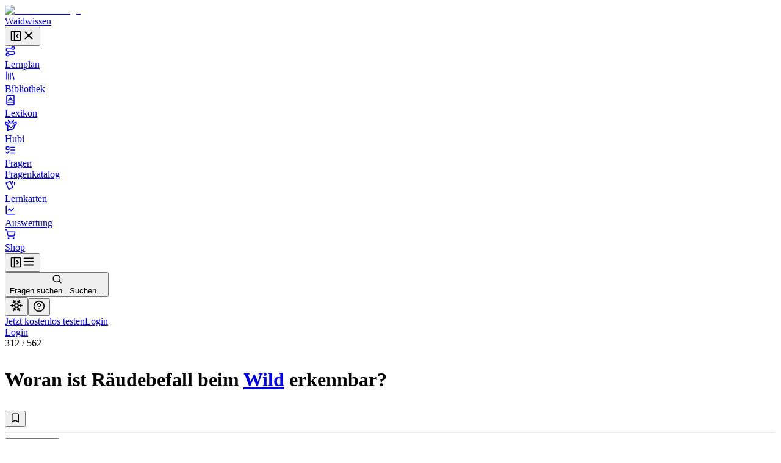

--- FILE ---
content_type: text/html; charset=utf-8
request_url: https://waidwissen.com/fragenkatalog/hessen/2/3a11cc85-620f-4e9a-8e9b-c3030664c78b
body_size: 64422
content:
<!DOCTYPE html><html lang="de" class="__variable_f367f3 __variable_bd1617 __variable_5899e0"><head><meta charSet="utf-8"/><meta name="viewport" content="width=device-width, initial-scale=1, viewport-fit=cover"/><link rel="stylesheet" href="/_next/static/css/796c693e6d031ef9.css" data-precedence="next"/><link rel="stylesheet" href="/_next/static/css/044c239ae2002622.css" data-precedence="next"/><link rel="stylesheet" href="/_next/static/css/08375eb05c7cc80e.css" data-precedence="next"/><link rel="stylesheet" href="/_next/static/css/f1a4f4f2c786e692.css" data-precedence="next"/><link rel="stylesheet" href="/_next/static/css/c585d304f9754839.css" data-precedence="next"/><link rel="stylesheet" href="/_next/static/css/a8c7d01d323e33e3.css" data-precedence="next"/><link rel="preload" as="script" fetchPriority="low" href="/_next/static/chunks/webpack-9964c5185db1496a.js"/><script src="/_next/static/chunks/4bd1b696-100b9d70ed4e49c1.js" async=""></script><script src="/_next/static/chunks/1255-8befde0980f5cba9.js" async=""></script><script src="/_next/static/chunks/main-app-234525b5e3ddebfb.js" async=""></script><script src="/_next/static/chunks/9da6db1e-3a20883770c9e38d.js" async=""></script><script src="/_next/static/chunks/5239-6be785c7e9ea1440.js" async=""></script><script src="/_next/static/chunks/2069-fd5d11afca07dcee.js" async=""></script><script src="/_next/static/chunks/1208-12b4da3f4019493a.js" async=""></script><script src="/_next/static/chunks/3633-766d28a3d5688508.js" async=""></script><script src="/_next/static/chunks/5651-e2843a8c0423d732.js" async=""></script><script src="/_next/static/chunks/7860-a12572fcf8b027b8.js" async=""></script><script src="/_next/static/chunks/app/layout-e7c353fddc294db4.js" async=""></script><script src="/_next/static/chunks/2619-04bc32f026a0d946.js" async=""></script><script src="/_next/static/chunks/1356-55692d5ef6a323df.js" async=""></script><script src="/_next/static/chunks/app/not-found-b7d41edd4f45dfbc.js" async=""></script><script src="/_next/static/chunks/a4634e51-6574121bc8aec05f.js" async=""></script><script src="/_next/static/chunks/d3ac728e-9eacce9606787270.js" async=""></script><script src="/_next/static/chunks/ba12c10f-2c639712d0814b54.js" async=""></script><script src="/_next/static/chunks/5530-75b1c28c5cebc105.js" async=""></script><script src="/_next/static/chunks/2452-f8268d832f573476.js" async=""></script><script src="/_next/static/chunks/545-a7f1595705b6df5b.js" async=""></script><script src="/_next/static/chunks/764-d56b91cb7d489130.js" async=""></script><script src="/_next/static/chunks/4226-2c90bb3a4cc12801.js" async=""></script><script src="/_next/static/chunks/2663-ed3b961bc73dae4e.js" async=""></script><script src="/_next/static/chunks/7298-ef13ea15551b3196.js" async=""></script><script src="/_next/static/chunks/1028-7adc2b3c5abd0ea8.js" async=""></script><script src="/_next/static/chunks/3161-4b770b9ba630a8ed.js" async=""></script><script src="/_next/static/chunks/4127-35d78e9d1074522e.js" async=""></script><script src="/_next/static/chunks/2544-c98da4923993e321.js" async=""></script><script src="/_next/static/chunks/2882-3d00f94b0b4f1265.js" async=""></script><script src="/_next/static/chunks/4879-79fc65f7a5397c57.js" async=""></script><script src="/_next/static/chunks/789-23a0adfc83be75a1.js" async=""></script><script src="/_next/static/chunks/5667-bc7c66eaefa2f9fa.js" async=""></script><script src="/_next/static/chunks/2003-45f513b72dc4038e.js" async=""></script><script src="/_next/static/chunks/4989-a5630a72ec342da6.js" async=""></script><script src="/_next/static/chunks/1999-2af323d0cd800b94.js" async=""></script><script src="/_next/static/chunks/9561-2e1ee1e45de8779d.js" async=""></script><script src="/_next/static/chunks/87-af5f301bac34e426.js" async=""></script><script src="/_next/static/chunks/8159-9104d0980a072aa2.js" async=""></script><script src="/_next/static/chunks/5193-6fe91e1d1b43e1e5.js" async=""></script><script src="/_next/static/chunks/3239-d91695da55e391a1.js" async=""></script><script src="/_next/static/chunks/7236-024b844f0149d9de.js" async=""></script><script src="/_next/static/chunks/4985-26bc2d317cb0a67b.js" async=""></script><script src="/_next/static/chunks/4029-5e92f315f1e7ec7e.js" async=""></script><script src="/_next/static/chunks/app/(with-sidebar)/(default)/fragenkatalog/%5B...slug%5D/page-7364ac5f2fbf6492.js" async=""></script><script src="/_next/static/chunks/144d3bae-868ea80d20df4ee2.js" async=""></script><script src="/_next/static/chunks/2981-d925405ac7f2bcde.js" async=""></script><script src="/_next/static/chunks/8086-46a93932308a6537.js" async=""></script><script src="/_next/static/chunks/2958-a6f950ca12c03d16.js" async=""></script><script src="/_next/static/chunks/2808-37fa538df60b6cc3.js" async=""></script><script src="/_next/static/chunks/1447-2aaf8777acc86f86.js" async=""></script><script src="/_next/static/chunks/1632-7354a2867abf561b.js" async=""></script><script src="/_next/static/chunks/7789-b079b2b7f618ca87.js" async=""></script><script src="/_next/static/chunks/app/(with-sidebar)/(articles)/layout-60fb3c476d7b2136.js" async=""></script><script src="/_next/static/chunks/318-67475951c42a2b9e.js" async=""></script><script src="/_next/static/chunks/app/global-error-dbf52cfa7915c740.js" async=""></script><script src="/_next/static/chunks/app/(with-sidebar)/(default)/fragenkatalog/%5B...slug%5D/layout-49605b0c950cb338.js" async=""></script><script async="" src="https://www.googletagmanager.com/gtag/js?id=G-WG1J8FW432"></script><meta name="theme-color" media="(prefers-color-scheme: light)" content="#ffffff"/><meta name="theme-color" media="(prefers-color-scheme: dark)" content="#191919"/><meta name="next-size-adjust" content=""/><title>Woran ist Räudebefall beim Wild erkennbar? - Wissen für die Jägerprüfung</title><meta name="description" content="Fragenkatalog Hessen, Sachgebiet 2: Wildhege, Jagdpraxis, Jagdhunde, Wildbrethygiene, Wildkrankheiten, Frage Nr. 312 - Woran ist Räudebefall beim Wild erkennbar?"/><link rel="author" href="https://waidwissen.com"/><meta name="author" content="Waidwissen"/><link rel="manifest" href="/site.webmanifest"/><link rel="canonical" href="https://waidwissen.com/fragenkatalog/hessen/2/3a11cc85-620f-4e9a-8e9b-c3030664c78b"/><meta name="mobile-web-app-capable" content="yes"/><meta name="apple-mobile-web-app-status-bar-style" content="black-translucent"/><meta property="og:title" content="Woran ist Räudebefall beim Wild erkennbar? - Wissen für die Jägerprüfung"/><meta property="og:description" content="Fragenkatalog Hessen, Sachgebiet 2: Wildhege, Jagdpraxis, Jagdhunde, Wildbrethygiene, Wildkrankheiten, Frage Nr. 312 - Woran ist Räudebefall beim Wild erkennbar?"/><meta property="og:url" content="https://waidwissen.com/fragenkatalog/hessen/2/3a11cc85-620f-4e9a-8e9b-c3030664c78b"/><meta property="og:image" content="https://waidwissen.com/tw_fb_mockup.jpg"/><meta property="og:image:width" content="384"/><meta property="og:image:height" content="384"/><meta property="og:type" content="article"/><meta name="twitter:card" content="summary_large_image"/><meta name="twitter:title" content="Woran ist Räudebefall beim Wild erkennbar? - Wissen für die Jägerprüfung"/><meta name="twitter:description" content="Fragenkatalog Hessen, Sachgebiet 2: Wildhege, Jagdpraxis, Jagdhunde, Wildbrethygiene, Wildkrankheiten, Frage Nr. 312 - Woran ist Räudebefall beim Wild erkennbar?"/><meta name="twitter:image" content="https://waidwissen.com/tw_fb_mockup.jpg"/><meta name="twitter:image:width" content="384"/><meta name="twitter:image:height" content="384"/><link rel="icon" href="/favicon-32x32.png" sizes="32x32" type="image/png"/><link rel="icon" href="/favicon-16x16.png" sizes="16x16" type="image/png"/><link rel="apple-touch-icon" href="/apple-touch-icon.png"/><script src="/_next/static/chunks/polyfills-42372ed130431b0a.js" noModule=""></script></head><body><div hidden=""><!--$--><!--/$--></div><script type="application/ld+json">{"@context":"https://schema.org","@type":"Organization","name":"Waidwissen","url":"https://waidwissen.com","logo":"https://waidwissen.com/logo-icon.png","sameAs":["https://instagram.com/waid.wissen","https://www.facebook.com/waidwissen/"]}</script><!--$--><!--/$--><script>((a,b,c,d,e,f,g,h)=>{let i=document.documentElement,j=["light","dark"];function k(b){var c;(Array.isArray(a)?a:[a]).forEach(a=>{let c="class"===a,d=c&&f?e.map(a=>f[a]||a):e;c?(i.classList.remove(...d),i.classList.add(f&&f[b]?f[b]:b)):i.setAttribute(a,b)}),c=b,h&&j.includes(c)&&(i.style.colorScheme=c)}if(d)k(d);else try{let a=localStorage.getItem(b)||c,d=g&&"system"===a?window.matchMedia("(prefers-color-scheme: dark)").matches?"dark":"light":a;k(d)}catch(a){}})("class","theme","system",null,["light","dark"],null,true,true)</script><div class="flex h-screen"><div class="fixed left-0 top-0 z-30 h-screen w-screen bg-black/60 transition-opacity xl:z-auto xl:hidden print:hidden hidden"></div><div class="fixed left-0 top-0 z-30 flex h-[100dvh] w-[85vw] max-w-[500px] flex-shrink-0 flex-col gap-4 overflow-y-auto border-r border-gray-300 bg-white px-2 py-4 dark:bg-gray-050 md:w-[320px] xl:sticky xl:isolate xl:z-[1] print:hidden -translate-x-[999px] xl:w-[300px] xl:translate-x-0" style="transition:width 0.2s ease-in-out, transform 0.2s ease-in-out"><div class="mx-2 flex items-center justify-between gap-3 pl-safe"><div class="flex shrink items-center gap-2"><a class="flex shrink-0 items-center gap-2" href="/lernplan"><div class="flex-shrink-0"><img alt="Waidwissen logo" loading="lazy" width="24" height="24" decoding="async" data-nimg="1" class="select-none" style="color:transparent" srcSet="/_next/image?url=%2Flogo-icon.png&amp;w=32&amp;q=75 1x, /_next/image?url=%2Flogo-icon.png&amp;w=48&amp;q=75 2x" src="/_next/image?url=%2Flogo-icon.png&amp;w=48&amp;q=75"/></div><span class="select-none font-display text-[1.19rem]">Waidwissen</span></a></div><button class="inline-flex items-center justify-center rounded-sm text-gray-400 outline-none transition-colors hover:text-gray-600 focus-visible:ring-2 focus-visible:ring-gray-800" data-state="closed"><svg xmlns="http://www.w3.org/2000/svg" width="20" height="20" viewBox="0 0 24 24" fill="none" stroke="currentColor" stroke-width="2" stroke-linecap="round" stroke-linejoin="round" class="lucide lucide-panel-left-close hidden xl:block" aria-hidden="true"><rect width="18" height="18" x="3" y="3" rx="2"></rect><path d="M9 3v18"></path><path d="m16 15-3-3 3-3"></path></svg><svg xmlns="http://www.w3.org/2000/svg" width="22" height="22" viewBox="0 0 24 24" fill="none" stroke="currentColor" stroke-width="2" stroke-linecap="round" stroke-linejoin="round" class="lucide lucide-x xl:hidden" aria-hidden="true"><path d="M18 6 6 18"></path><path d="m6 6 12 12"></path></svg></button></div><nav class="flex h-full min-h-0 flex-col gap-[2px] text-base-2 font-medium text-gray-800 pl-safe"><a class="flex h-10 min-w-full flex-shrink-0 select-none items-center gap-3 whitespace-nowrap rounded-[4px] px-3 text-base-2 font-normal no-underline outline-none focus-visible:ring-2 focus-visible:ring-gray-800 bg-transparent hover:bg-gray-050 dark:hover:bg-gray-100" href="/lernplan"><div class="flex max-w-[18px] flex-shrink-0 items-center justify-center text-gray-500"><svg xmlns="http://www.w3.org/2000/svg" width="18" height="18" viewBox="0 0 24 24" fill="none" stroke="currentColor" stroke-width="2" stroke-linecap="round" stroke-linejoin="round" class="lucide lucide-route" aria-hidden="true"><circle cx="6" cy="19" r="3"></circle><path d="M9 19h8.5a3.5 3.5 0 0 0 0-7h-11a3.5 3.5 0 0 1 0-7H15"></path><circle cx="18" cy="5" r="3"></circle></svg></div>Lernplan</a><a class="flex h-10 min-w-full flex-shrink-0 select-none items-center gap-3 whitespace-nowrap rounded-[4px] px-3 text-base-2 font-normal no-underline outline-none focus-visible:ring-2 focus-visible:ring-gray-800 bg-transparent hover:bg-gray-050 dark:hover:bg-gray-100" href="/bibliothek"><div class="flex max-w-[18px] flex-shrink-0 items-center justify-center text-gray-500"><svg xmlns="http://www.w3.org/2000/svg" width="18" height="18" viewBox="0 0 24 24" fill="none" stroke="currentColor" stroke-width="2" stroke-linecap="round" stroke-linejoin="round" class="lucide lucide-library" aria-hidden="true"><path d="m16 6 4 14"></path><path d="M12 6v14"></path><path d="M8 8v12"></path><path d="M4 4v16"></path></svg></div>Bibliothek</a><a class="flex h-10 min-w-full flex-shrink-0 select-none items-center gap-3 whitespace-nowrap rounded-[4px] px-3 text-base-2 font-normal no-underline outline-none focus-visible:ring-2 focus-visible:ring-gray-800 bg-transparent hover:bg-gray-050 dark:hover:bg-gray-100" href="/lexikon"><div class="flex max-w-[18px] flex-shrink-0 items-center justify-center text-gray-500"><svg xmlns="http://www.w3.org/2000/svg" width="18" height="18" viewBox="0 0 24 24" fill="none" stroke="currentColor" stroke-width="2" stroke-linecap="round" stroke-linejoin="round" class="lucide lucide-book-a" aria-hidden="true"><path d="M4 19.5v-15A2.5 2.5 0 0 1 6.5 2H19a1 1 0 0 1 1 1v18a1 1 0 0 1-1 1H6.5a1 1 0 0 1 0-5H20"></path><path d="m8 13 4-7 4 7"></path><path d="M9.1 11h5.7"></path></svg></div>Lexikon</a><a class="flex h-10 min-w-full flex-shrink-0 select-none items-center gap-3 whitespace-nowrap rounded-[4px] px-3 text-base-2 font-normal no-underline outline-none focus-visible:ring-2 focus-visible:ring-gray-800 bg-transparent hover:bg-gray-050 dark:hover:bg-gray-100" href="/hubi"><div class="flex max-w-[18px] flex-shrink-0 items-center justify-center text-gray-500"><svg class="flex-shrink-0" width="20" height="20" viewBox="0 0 24 24" fill="none" xmlns="http://www.w3.org/2000/svg"><path d="M13.4555 8.6398L13.9658 6.40342M13.9658 6.40342C13.9658 6.40342 16.2202 5.52002 16.6518 4.4398C16.9387 3.72178 16.8318 1.7998 16.8318 1.7998M13.9658 6.40342C13.9658 6.40342 14.0057 4.42164 13.9658 3.8998M10.4718 8.7598L9.96154 6.52342M9.96154 6.52342C9.96154 6.52342 7.70715 5.64002 7.27555 4.5598C6.98866 3.84178 7.09555 1.9198 7.09555 1.9198M9.96154 6.52342C9.96154 6.52342 9.92164 4.54164 9.96154 4.0198M16.4887 8.87979C16.4887 8.87979 16.9024 8.25861 17.3446 8.0398C18.3147 7.5598 22.2501 6.4798 22.2501 6.4798C22.2501 6.4798 22.9481 8.91336 22.2501 10.1398C21.7784 10.9684 21.2326 11.2552 20.4181 11.6831L20.3864 11.6998C19.4728 12.1799 17.9583 12.3369 17.9583 12.3369C17.9583 12.3369 18.522 14.2615 18.3728 15.4973C18.1734 17.1495 17.711 18.1902 16.4887 19.3197C15.1258 20.5792 14.0864 20.6772 12.2403 20.6717C11.6045 20.6736 9.5 20.5 9.5 20.5L5 22.5L5.92232 15.4973V12.3369C5.92232 12.3369 4.40785 12.1799 3.49427 11.6998L3.46255 11.6831C2.64802 11.2552 2.10223 10.9684 1.63057 10.1398C0.932484 8.91336 1.63057 6.4798 1.63057 6.4798C1.63057 6.4798 5.56596 7.5598 6.536 8.0398C6.9782 8.25861 7.39191 8.87979 7.39191 8.87979M9.48031 13.5598V14.8798M14.4003 13.5598V14.8798M11.6403 17.1598L11.9403 17.2798L12.2403 17.1598H11.6403Z" stroke="currentColor" stroke-width="2" stroke-linecap="round" stroke-linejoin="round"></path></svg></div>Hubi</a><div data-state="open" class=""><div class="flex h-10 flex-1 flex-shrink-0 select-none items-center rounded-[4px] border border-gray-200 bg-gray-050 dark:border-gray-300 dark:bg-gray-100"><a class="flex h-full flex-1 flex-shrink-0 items-center gap-3 whitespace-nowrap rounded-[4px] px-3 text-base-2 font-normal no-underline outline-none focus-visible:ring-2 focus-visible:ring-gray-800" href="/fragen"><div class="flex max-w-[18px] flex-shrink-0 items-center justify-center text-gray-500"><svg xmlns="http://www.w3.org/2000/svg" width="18" height="18" viewBox="0 0 24 24" fill="none" stroke="currentColor" stroke-width="2" stroke-linecap="round" stroke-linejoin="round" class="lucide lucide-list-todo" aria-hidden="true"><rect x="3" y="5" width="6" height="6" rx="1"></rect><path d="m3 17 2 2 4-4"></path><path d="M13 6h8"></path><path d="M13 12h8"></path><path d="M13 18h8"></path></svg></div>Fragen</a></div><div data-state="open" id="radix-_R_d9iv5td5b_" class="pl-[calc(18px+12px)] text-sm font-medium text-gray-600"><a class="flex h-9 min-w-full flex-shrink-0 items-center gap-3 whitespace-nowrap rounded-[4px] px-3 font-normal no-underline outline-none focus-visible:ring-2 focus-visible:ring-gray-800 hover:text-gray-800" href="/fragenkatalog">Fragenkatalog</a></div></div><a class="flex h-10 min-w-full flex-shrink-0 select-none items-center gap-3 whitespace-nowrap rounded-[4px] px-3 text-base-2 font-normal no-underline outline-none focus-visible:ring-2 focus-visible:ring-gray-800 bg-transparent hover:bg-gray-050 dark:hover:bg-gray-100" href="/lernkarten"><div class="flex max-w-[18px] flex-shrink-0 items-center justify-center text-gray-500"><svg style="width:18px;height:18px" viewBox="0 0 24 24"><path fill="currentColor" d="M11.19,2.25C10.93,2.25 10.67,2.31 10.42,2.4L3.06,5.45C2.04,5.87 1.55,7.04 1.97,8.05L6.93,20C7.24,20.77 7.97,21.23 8.74,21.25C9,21.25 9.27,21.22 9.53,21.1L16.9,18.05C17.65,17.74 18.11,17 18.13,16.25C18.14,16 18.09,15.71 18,15.45L13,3.5C12.71,2.73 11.97,2.26 11.19,2.25M14.67,2.25L18.12,10.6V4.25A2,2 0 0,0 16.12,2.25M20.13,3.79V12.82L22.56,6.96C22.97,5.94 22.5,4.78 21.47,4.36M11.19,4.22L16.17,16.24L8.78,19.3L3.8,7.29"></path></svg></div>Lernkarten</a><a class="flex h-10 min-w-full flex-shrink-0 select-none items-center gap-3 whitespace-nowrap rounded-[4px] px-3 text-base-2 font-normal no-underline outline-none focus-visible:ring-2 focus-visible:ring-gray-800 bg-transparent hover:bg-gray-050 dark:hover:bg-gray-100" href="/auswertung"><div class="flex max-w-[18px] flex-shrink-0 items-center justify-center text-gray-500"><svg xmlns="http://www.w3.org/2000/svg" width="18" height="18" viewBox="0 0 24 24" fill="none" stroke="currentColor" stroke-width="2" stroke-linecap="round" stroke-linejoin="round" class="lucide lucide-chart-line" aria-hidden="true"><path d="M3 3v16a2 2 0 0 0 2 2h16"></path><path d="m19 9-5 5-4-4-3 3"></path></svg></div>Auswertung</a><a class="flex h-10 min-w-full flex-shrink-0 select-none items-center gap-3 whitespace-nowrap rounded-[4px] px-3 text-base-2 font-normal no-underline outline-none focus-visible:ring-2 focus-visible:ring-gray-800 bg-transparent hover:bg-gray-050 dark:hover:bg-gray-100" href="/shop"><div class="flex max-w-[18px] flex-shrink-0 items-center justify-center text-gray-500"><svg xmlns="http://www.w3.org/2000/svg" width="18" height="18" viewBox="0 0 24 24" fill="none" stroke="currentColor" stroke-width="2" stroke-linecap="round" stroke-linejoin="round" class="lucide lucide-shopping-cart" aria-hidden="true"><circle cx="8" cy="21" r="1"></circle><circle cx="19" cy="21" r="1"></circle><path d="M2.05 2.05h2l2.66 12.42a2 2 0 0 0 2 1.58h9.78a2 2 0 0 0 1.95-1.57l1.65-7.43H5.12"></path></svg></div>Shop</a></nav><div class="absolute right-0 top-0 hidden h-full w-1 cursor-col-resize border-r border-transparent transition-colors hover:border-brand-300 data-[state=active]:border-brand-300 lg:block"></div></div><div class="min-h-[100dvh] flex-1 bg-gray-050 dark:bg-gray-100 md:overflow-auto"><div class="fixed left-0 top-0 z-20 flex w-full flex-shrink-0 items-center overflow-hidden border-b border-gray-300 bg-white shadow-sm transition-shadow focus-within:shadow-lg dark:bg-gray-050 md:sticky print:hidden" style="height:var(--topbar-height)"><div class="flex-1 p-3"><div class="relative flex h-full items-center gap-1 px-safe"><div class="flex justify-start"><button class="inline-flex items-center justify-center rounded-sm text-gray-400 outline-none transition-colors hover:text-gray-600 focus-visible:ring-2 focus-visible:ring-gray-800 block xl:hidden relative z-10" data-state="closed"><svg xmlns="http://www.w3.org/2000/svg" width="20" height="20" viewBox="0 0 24 24" fill="none" stroke="currentColor" stroke-width="2" stroke-linecap="round" stroke-linejoin="round" class="lucide lucide-panel-left-open hidden xl:block" aria-hidden="true"><rect width="18" height="18" x="3" y="3" rx="2"></rect><path d="M9 3v18"></path><path d="m14 9 3 3-3 3"></path></svg><svg xmlns="http://www.w3.org/2000/svg" width="22" height="22" viewBox="0 0 24 24" fill="none" stroke="currentColor" stroke-width="2" stroke-linecap="round" stroke-linejoin="round" class="lucide lucide-menu xl:hidden" aria-hidden="true"><path d="M4 12h16"></path><path d="M4 18h16"></path><path d="M4 6h16"></path></svg></button></div><div class="left-0 flex w-full flex-1 flex-shrink-0 pl-3 lg:justify-center"><button class="flex w-full flex-1 cursor-text items-center gap-2 rounded-md border border-gray-200 bg-gray-050 px-2.5 py-2 transition-colors hover:border-gray-300 hover:bg-gray-100 dark:bg-gray-100 dark:hover:bg-gray-200 xl:max-w-xl 2xl:max-w-screen-md"><svg xmlns="http://www.w3.org/2000/svg" width="17" height="17" viewBox="0 0 24 24" fill="none" stroke="currentColor" stroke-width="2" stroke-linecap="round" stroke-linejoin="round" class="lucide lucide-search flex-shrink-0 text-gray-500" aria-hidden="true"><path d="m21 21-4.34-4.34"></path><circle cx="11" cy="11" r="8"></circle></svg><div class="outline-non block w-full select-none bg-transparent text-left text-sm text-gray-400"><span class="hidden sm:inline">Fragen suchen...</span><span class="inline sm:hidden">Suchen...</span></div></button></div><div class="relative ml-auto flex items-center justify-end gap-2 max-w-full" style="transition:max-width 0.3s, transform 0.3s cubic-bezier(0.175, 0.885, 0.32, 1)"><div class="mr-2 flex flex-shrink-0 gap-1 border-r border-gray-300 pl-2 pr-3"><button class="rounded-full p-2 text-gray-500 outline-none ring-gray-500 hover:text-gray-800 focus-visible:text-gray-800 focus-visible:ring-1 data-[state*=open]:bg-gray-200 data-[state*=open]:text-gray-800" aria-label="Let it snow" data-state="closed"><svg xmlns="http://www.w3.org/2000/svg" width="22" height="22" viewBox="0 0 24 24" fill="none" stroke="currentColor" stroke-width="2" stroke-linecap="round" stroke-linejoin="round" class="lucide lucide-snowflake" aria-hidden="true"><path d="m10 20-1.25-2.5L6 18"></path><path d="M10 4 8.75 6.5 6 6"></path><path d="m14 20 1.25-2.5L18 18"></path><path d="m14 4 1.25 2.5L18 6"></path><path d="m17 21-3-6h-4"></path><path d="m17 3-3 6 1.5 3"></path><path d="M2 12h6.5L10 9"></path><path d="m20 10-1.5 2 1.5 2"></path><path d="M22 12h-6.5L14 15"></path><path d="m4 10 1.5 2L4 14"></path><path d="m7 21 3-6-1.5-3"></path><path d="m7 3 3 6h4"></path></svg></button><button class="rounded-full p-2 text-gray-500 outline-none ring-gray-500 hover:text-gray-800 focus-visible:text-gray-800 focus-visible:ring-1 data-[state*=open]:bg-gray-200 data-[state*=open]:text-gray-800" type="button" id="radix-_R_6tiv5uiv5td5b_" aria-haspopup="menu" aria-expanded="false" data-state="closed"><svg xmlns="http://www.w3.org/2000/svg" width="20" height="20" viewBox="0 0 24 24" fill="none" stroke="currentColor" stroke-width="2" stroke-linecap="round" stroke-linejoin="round" class="lucide lucide-circle-help" aria-hidden="true"><circle cx="12" cy="12" r="10"></circle><path d="M9.09 9a3 3 0 0 1 5.83 1c0 2-3 3-3 3"></path><path d="M12 17h.01"></path></svg></button></div><div class="hidden items-center gap-2 sm:flex"><a type="button" class="flex cursor-pointer select-none items-center justify-center gap-2 truncate whitespace-nowrap rounded-[6px] border border-transparent px-3 py-2.5 text-center text-sm font-normal shadow-md outline-none transition-all focus-visible:ring-2 focus-visible:ring-opacity-65 focus-visible:ring-offset-1 focus-visible:ring-offset-white disabled:cursor-not-allowed disabled:opacity-50 disabled:shadow-none dark:focus-visible:ring-offset-gray-050 [&amp;_svg]:flex-shrink-0 [&amp;_svg]:flex-grow-0 bg-brand-600 text-brand-050 shadow-brand-800/20 focus-visible:ring-brand-500 dark:shadow-brand-050/30 [&amp;:not(:disabled)]:hover:bg-brand-700 data-[state*=open]:border-brand-700 data-[state*=open]:bg-brand-700 min-h-[40px]" href="/registrieren">Jetzt kostenlos testen</a><a type="button" class="flex cursor-pointer select-none items-center justify-center gap-2 truncate whitespace-nowrap rounded-[6px] border py-2.5 text-center text-sm font-normal shadow-md outline-none transition-all focus-visible:ring-2 focus-visible:ring-opacity-65 focus-visible:ring-offset-1 focus-visible:ring-offset-white disabled:cursor-not-allowed disabled:opacity-50 disabled:shadow-none dark:focus-visible:ring-offset-gray-050 [&amp;_svg]:flex-shrink-0 [&amp;_svg]:flex-grow-0 border-gray-300 text-gray-800 shadow-gray-800/5 focus-visible:ring-brand-500 dark:shadow-gray-050/30 [&amp;:not(:disabled)]:hover:border-gray-400/60 [&amp;:not(:disabled)]:hover:bg-gray-200 data-[state*=open]:bg-gray-200 min-h-[40px] bg-gray-100 px-5" href="/login">Login</a></div><div class="block sm:hidden"><a type="button" class="flex cursor-pointer select-none items-center justify-center gap-2 truncate whitespace-nowrap rounded-[6px] border border-transparent py-2.5 text-center text-sm font-normal shadow-md outline-none transition-all focus-visible:ring-2 focus-visible:ring-opacity-65 focus-visible:ring-offset-1 focus-visible:ring-offset-white disabled:cursor-not-allowed disabled:opacity-50 disabled:shadow-none dark:focus-visible:ring-offset-gray-050 [&amp;_svg]:flex-shrink-0 [&amp;_svg]:flex-grow-0 bg-brand-600 text-brand-050 shadow-brand-800/20 focus-visible:ring-brand-500 dark:shadow-brand-050/30 [&amp;:not(:disabled)]:hover:bg-brand-700 data-[state*=open]:border-brand-700 data-[state*=open]:bg-brand-700 min-h-[40px] px-4" href="/login">Login</a></div></div></div></div></div><div class="mt-[60px] md:mt-0"><div class="flex"><main class="mx-auto w-full px-5 pb-8 md:max-w-xl md:px-8 lg:max-w-3xl xl:max-w-4xl"><div class="mb-3 mt-8"><div class="flex items-start justify-between"><div><div class="mb-3 text-sm font-medium text-gray-500"><span class="text-gray-700">312</span> /<!-- --> <!-- -->562</div><h1 class="max-w-[600px] text-balance font-body text-xl font-medium" style="--paragraph-margin:0px"><p class="my-[var(--paragraph-margin,_16px)]"><span class="break-words">Woran ist Räudebefall beim </span><span class="text-brand-600 print:text-gray-800" role="button" type="button" aria-haspopup="dialog" aria-expanded="false" aria-controls="radix-_R_5ialuiv5uiv5td5b_" data-state="closed"><span class="text-[color:var(--link-color,inherit)] underline decoration-dotted underline-offset-4"><a href="/einfuehrung-zum-haarwild#wild">Wild</a></span></span><span class="break-words"> erkennbar?</span></p></h1></div><div class="mt-1"><button class="group cursor-pointer text-sm text-gray-600 transition-colors hover:text-gray-700" data-state="closed"><svg xmlns="http://www.w3.org/2000/svg" width="18" height="18" viewBox="0 0 24 24" fill="none" stroke="currentColor" stroke-width="2" stroke-linecap="round" stroke-linejoin="round" class="lucide lucide-bookmark transition-all group-hover:fill-gray-400 animate-pulse" aria-hidden="true"><path d="m19 21-7-4-7 4V5a2 2 0 0 1 2-2h10a2 2 0 0 1 2 2v16z"></path></svg></button></div></div></div><hr class="border-gray-300"/><div class="my-4 flex items-start justify-start gap-2"><div class="cursor-pointer rounded-[1px] outline-none ring-brand-500 ring-opacity-50 focus-visible:ring-2" tabindex="0" role="button"><div class="pointer-events-none" tabindex="-1"><div class="flex flex-shrink-0 justify-end gap-5"><button type="button" class="flex cursor-pointer select-none items-center justify-center truncate whitespace-nowrap border px-3 py-2.5 text-center text-sm shadow-md outline-none transition-all focus-visible:ring-2 focus-visible:ring-opacity-65 focus-visible:ring-offset-1 focus-visible:ring-offset-white disabled:cursor-not-allowed disabled:opacity-50 disabled:shadow-none dark:focus-visible:ring-offset-gray-050 [&amp;_svg]:flex-shrink-0 [&amp;_svg]:flex-grow-0 border-brand-300 bg-brand-050 text-brand-700 shadow-brand-800/5 focus-visible:ring-brand-500 dark:shadow-brand-050/30 [&amp;:not(:disabled)]:hover:border-brand-400 [&amp;:not(:disabled)]:hover:bg-brand-200 data-[state*=open]:border-brand-400 data-[state*=open]:bg-brand-200 gap-3 rounded-md font-normal"><svg class="text-brand-500 flex-shrink-0" width="18" height="18" viewBox="0 0 24 24" fill="none" xmlns="http://www.w3.org/2000/svg"><path d="M13.4555 8.6398L13.9658 6.40342M13.9658 6.40342C13.9658 6.40342 16.2202 5.52002 16.6518 4.4398C16.9387 3.72178 16.8318 1.7998 16.8318 1.7998M13.9658 6.40342C13.9658 6.40342 14.0057 4.42164 13.9658 3.8998M10.4718 8.7598L9.96154 6.52342M9.96154 6.52342C9.96154 6.52342 7.70715 5.64002 7.27555 4.5598C6.98866 3.84178 7.09555 1.9198 7.09555 1.9198M9.96154 6.52342C9.96154 6.52342 9.92164 4.54164 9.96154 4.0198M16.4887 8.87979C16.4887 8.87979 16.9024 8.25861 17.3446 8.0398C18.3147 7.5598 22.2501 6.4798 22.2501 6.4798C22.2501 6.4798 22.9481 8.91336 22.2501 10.1398C21.7784 10.9684 21.2326 11.2552 20.4181 11.6831L20.3864 11.6998C19.4728 12.1799 17.9583 12.3369 17.9583 12.3369C17.9583 12.3369 18.522 14.2615 18.3728 15.4973C18.1734 17.1495 17.711 18.1902 16.4887 19.3197C15.1258 20.5792 13.8464 20.8853 12.0003 20.8798C10.1542 20.8853 8.75478 20.5792 7.39191 19.3197C6.16965 18.1902 5.70724 17.1495 5.50782 15.4973C5.35867 14.2615 5.92232 12.3369 5.92232 12.3369C5.92232 12.3369 4.40785 12.1799 3.49427 11.6998L3.46255 11.6831C2.64802 11.2552 2.10223 10.9684 1.63057 10.1398C0.932484 8.91336 1.63057 6.4798 1.63057 6.4798C1.63057 6.4798 5.56596 7.5598 6.536 8.0398C6.9782 8.25861 7.39191 8.87979 7.39191 8.87979M9.48031 13.5598V14.8798M14.4003 13.5598V14.8798M11.6403 17.1598L11.9403 17.2798L12.2403 17.1598H11.6403Z" stroke="currentColor" stroke-width="2" stroke-linecap="round" stroke-linejoin="round"></path></svg>Erklärung</button></div></div></div></div><div class="flex animate-fadeIn flex-col gap-2"><button class="group flex w-full cursor-auto flex-col text-left leading-snug outline-none transition-colors focus-visible:ring-2 focus-visible:ring-gray-800" data-correct-answer="true"><div class="relative w-full overflow-hidden rounded-md border px-4 transition-colors duration-150 dark:bg-gray-050 border-success-500 text-success-800 bg-success-050 [--link-color:var(--colors-success-600)]"><div class="relative flex w-full items-center justify-start"><div class="relative flex h-7 w-7 flex-shrink-0 items-center justify-center border border-gray-300 bg-gray-050 text-sm font-medium uppercase text-gray-500 transition-colors duration-150 group-data-[correct-answer=&quot;true&quot;]:border-success-300 group-data-[correct-answer=&quot;true&quot;]:bg-success-100 group-data-[correct-answer=&quot;true&quot;]:text-success-500 rounded-[3px] mr-4"><div class="">A</div><svg class="absolute left-1/2 top-1/2 hidden -translate-x-1/2 -translate-y-1/2 transform text-gray-700 opacity-0 transition-opacity duration-0 group-hover:opacity-30" width="23" height="20" viewBox="0 0 23 20" fill="none" xmlns="http://www.w3.org/2000/svg"><path class="" stroke-dashoffset="1000" stroke-dasharray="1000" d="M1.26953 1.80469C7.8931 7.84101 12.0424 10.8832 20.3041 15.4774" stroke="currentColor" stroke-width="2" stroke-linecap="round"></path><path class="" stroke-dashoffset="1000" stroke-dasharray="1000" d="M1 18.1579C1 18.1579 6.54259 12.5688 10.3832 9.31085C14.487 5.82968 21.375 1 21.375 1" stroke="currentColor" stroke-width="2" stroke-linecap="round"></path></svg></div><div data-hubi-context="Mögliche Antwort (Nr. A) der aktuellen Frage (richtig) - nicht angekreuzt" data-hubi-context-include-mode="when-visible" data-hubi-context-display-type="hidden"><p class="my-[var(--paragraph-margin,_16px)]"><span class="break-words">die Tiere kratzen sich</span></p></div></div></div></button><button class="group flex w-full cursor-auto flex-col text-left leading-snug outline-none transition-colors focus-visible:ring-2 focus-visible:ring-gray-800" data-correct-answer="false"><div class="relative w-full overflow-hidden rounded-md border border-gray-300 bg-white px-4 transition-colors duration-150 dark:bg-gray-050 opacity-80"><div class="relative flex w-full items-center justify-start"><div class="relative flex h-7 w-7 flex-shrink-0 items-center justify-center border border-gray-300 bg-gray-050 text-sm font-medium uppercase text-gray-500 transition-colors duration-150 group-data-[correct-answer=&quot;true&quot;]:border-success-300 group-data-[correct-answer=&quot;true&quot;]:bg-success-100 group-data-[correct-answer=&quot;true&quot;]:text-success-500 rounded-[3px] mr-4"><div class="">B</div><svg class="absolute left-1/2 top-1/2 hidden -translate-x-1/2 -translate-y-1/2 transform text-gray-700 opacity-0 transition-opacity duration-0 group-hover:opacity-30" width="23" height="20" viewBox="0 0 23 20" fill="none" xmlns="http://www.w3.org/2000/svg"><path class="" stroke-dashoffset="1000" stroke-dasharray="1000" d="M1.26953 1.80469C7.8931 7.84101 12.0424 10.8832 20.3041 15.4774" stroke="currentColor" stroke-width="2" stroke-linecap="round"></path><path class="" stroke-dashoffset="1000" stroke-dasharray="1000" d="M1 18.1579C1 18.1579 6.54259 12.5688 10.3832 9.31085C14.487 5.82968 21.375 1 21.375 1" stroke="currentColor" stroke-width="2" stroke-linecap="round"></path></svg></div><div data-hubi-context="Mögliche Antwort (Nr. B) der aktuellen Frage (falsch) - nicht angekreuzt" data-hubi-context-include-mode="when-visible" data-hubi-context-display-type="hidden"><p class="my-[var(--paragraph-margin,_16px)]"><span class="break-words">abschlucken wahlloser Gegenstände z.B. Steine</span></p></div></div></div></button><button class="group flex w-full cursor-auto flex-col text-left leading-snug outline-none transition-colors focus-visible:ring-2 focus-visible:ring-gray-800" data-correct-answer="true"><div class="relative w-full overflow-hidden rounded-md border px-4 transition-colors duration-150 dark:bg-gray-050 border-success-500 text-success-800 bg-success-050 [--link-color:var(--colors-success-600)]"><div class="relative flex w-full items-center justify-start"><div class="relative flex h-7 w-7 flex-shrink-0 items-center justify-center border border-gray-300 bg-gray-050 text-sm font-medium uppercase text-gray-500 transition-colors duration-150 group-data-[correct-answer=&quot;true&quot;]:border-success-300 group-data-[correct-answer=&quot;true&quot;]:bg-success-100 group-data-[correct-answer=&quot;true&quot;]:text-success-500 rounded-[3px] mr-4"><div class="">C</div><svg class="absolute left-1/2 top-1/2 hidden -translate-x-1/2 -translate-y-1/2 transform text-gray-700 opacity-0 transition-opacity duration-0 group-hover:opacity-30" width="23" height="20" viewBox="0 0 23 20" fill="none" xmlns="http://www.w3.org/2000/svg"><path class="" stroke-dashoffset="1000" stroke-dasharray="1000" d="M1.26953 1.80469C7.8931 7.84101 12.0424 10.8832 20.3041 15.4774" stroke="currentColor" stroke-width="2" stroke-linecap="round"></path><path class="" stroke-dashoffset="1000" stroke-dasharray="1000" d="M1 18.1579C1 18.1579 6.54259 12.5688 10.3832 9.31085C14.487 5.82968 21.375 1 21.375 1" stroke="currentColor" stroke-width="2" stroke-linecap="round"></path></svg></div><div data-hubi-context="Mögliche Antwort (Nr. C) der aktuellen Frage (richtig) - nicht angekreuzt" data-hubi-context-include-mode="when-visible" data-hubi-context-display-type="hidden"><p class="my-[var(--paragraph-margin,_16px)]"><span class="break-words">struppiges Haar, Haarausfall und großflächig verschorfte Haut</span></p></div></div></div></button></div><div class="my-4 flex justify-between"><button class="cursor-pointer text-sm text-gray-500 transition-colors hover:text-gray-600" type="button" aria-haspopup="dialog" aria-expanded="false" aria-controls="radix-_R_1iluiv5uiv5td5b_" data-state="closed">Feedback</button></div><div class="mb-24 md:mb-0"><div class="fixed bottom-0 left-0 flex w-full justify-between gap-3 bg-gradient-to-t from-white to-transparent px-3 py-3 pt-6 dark:from-gray-050 md:static md:from-transparent md:px-0 md:py-0 md:pt-0 md:dark:from-transparent"><button type="button" class="flex cursor-pointer select-none items-center justify-center gap-2 truncate whitespace-nowrap border px-3 py-2.5 text-center font-normal shadow-md outline-none transition-all focus-visible:ring-2 focus-visible:ring-opacity-65 focus-visible:ring-offset-1 focus-visible:ring-offset-white disabled:cursor-not-allowed disabled:opacity-50 disabled:shadow-none dark:focus-visible:ring-offset-gray-050 [&amp;_svg]:flex-shrink-0 [&amp;_svg]:flex-grow-0 border-gray-300 bg-white text-gray-800 shadow-gray-800/5 focus-visible:ring-brand-500 dark:bg-gray-100 dark:shadow-gray-050/30 [&amp;:not(:disabled)]:hover:border-gray-400/60 [&amp;:not(:disabled)]:hover:bg-gray-050 data-[state*=open]:bg-gray-050 w-full rounded-md text-base md:w-auto md:min-w-40"><svg xmlns="http://www.w3.org/2000/svg" width="20" height="20" viewBox="0 0 24 24" fill="none" stroke="currentColor" stroke-width="2" stroke-linecap="round" stroke-linejoin="round" class="lucide lucide-arrow-left" aria-hidden="true"><path d="m12 19-7-7 7-7"></path><path d="M19 12H5"></path></svg><span class="flex-1">Zurück</span></button><button type="button" class="flex cursor-pointer select-none items-center justify-center gap-2 truncate whitespace-nowrap border border-transparent px-3 py-2.5 text-center font-normal shadow-md outline-none transition-all focus-visible:ring-2 focus-visible:ring-opacity-65 focus-visible:ring-offset-1 focus-visible:ring-offset-white disabled:cursor-not-allowed disabled:opacity-50 disabled:shadow-none dark:focus-visible:ring-offset-gray-050 [&amp;_svg]:flex-shrink-0 [&amp;_svg]:flex-grow-0 bg-brand-600 text-brand-050 shadow-brand-800/20 focus-visible:ring-brand-500 dark:shadow-brand-050/30 [&amp;:not(:disabled)]:hover:bg-brand-700 data-[state*=open]:border-brand-700 data-[state*=open]:bg-brand-700 w-full rounded-md text-base md:w-auto md:min-w-40"><span class="flex-1">Weiter</span><svg xmlns="http://www.w3.org/2000/svg" width="20" height="20" viewBox="0 0 24 24" fill="none" stroke="currentColor" stroke-width="2" stroke-linecap="round" stroke-linejoin="round" class="lucide lucide-arrow-right" aria-hidden="true"><path d="M5 12h14"></path><path d="m12 5 7 7-7 7"></path></svg></button></div></div></main><div class="sticky right-0 top-[var(--topbar-height)] flex h-[calc(100vh-var(--topbar-height))] w-0 flex-col"><div class="hidden md:block"><button class="ease-[cubic-bezier(0.175, 0.885, 0.32, 1.275)] z-10 flex h-[70px] w-[70px] items-center justify-center rounded-full transition-transform duration-200 will-change-transform data-[state=open]:scale-90 data-[state=closed]:hover:translate-y-[-3px] absolute bottom-20 right-5 md:bottom-5" type="button" aria-haspopup="dialog" aria-expanded="false" aria-controls="radix-_R_4luiv5uiv5td5b_" data-state="closed"><img alt="Hubi" loading="lazy" width="710" height="546" decoding="async" data-nimg="1" class="h-full w-full object-contain drop-shadow-lg" style="color:transparent" srcSet="/_next/image?url=%2F_next%2Fstatic%2Fmedia%2Fhubi.f2a7403b.png&amp;w=750&amp;q=75 1x, /_next/image?url=%2F_next%2Fstatic%2Fmedia%2Fhubi.f2a7403b.png&amp;w=1920&amp;q=75 2x" src="/_next/image?url=%2F_next%2Fstatic%2Fmedia%2Fhubi.f2a7403b.png&amp;w=1920&amp;q=75"/></button></div></div><aside class="sticky right-0 top-0 hidden h-[calc(100vh-var(--topbar-height))] w-[320px] flex-col border-l border-gray-300 bg-white dark:bg-gray-050 lg:flex" style="top:var(--topbar-height)"><div class="border-b border-gray-300 px-6 py-5"><div class="mb-3 text-lg font-medium">Fragenkatalog</div><div class="flex flex-col gap-2"><button type="button" role="combobox" aria-controls="radix-_R_6eluiv5uiv5td5b_" aria-expanded="false" aria-autocomplete="none" dir="ltr" data-state="closed" class="inline-flex min-h-12 w-full items-center justify-between gap-2 rounded-md border border-gray-300 bg-white py-3 pl-5 pr-4 text-sm font-normal text-gray-800 shadow-[0_2px_3px] shadow-black/5 outline-none transition-colors hover:bg-gray-100 focus-visible:ring-2 focus-visible:ring-gray-800 data-[state=open]:bg-gray-100 data-[placeholder]:text-gray-600 dark:bg-gray-100 dark:hover:border-gray-400 dark:hover:bg-gray-200 data-[state=open]:dark:border-gray-400 data-[state=open]:dark:bg-gray-200"><span class="truncate whitespace-nowrap"><span style="pointer-events:none"></span></span><span aria-hidden="true" class="flex-shrink-0 text-gray-500"><svg xmlns="http://www.w3.org/2000/svg" width="16" height="16" viewBox="0 0 24 24" fill="none" stroke="currentColor" stroke-width="2" stroke-linecap="round" stroke-linejoin="round" class="lucide lucide-chevrons-up-down" aria-hidden="true"><path d="m7 15 5 5 5-5"></path><path d="m7 9 5-5 5 5"></path></svg></span></button><select aria-hidden="true" tabindex="-1" style="position:absolute;border:0;width:1px;height:1px;padding:0;margin:-1px;overflow:hidden;clip:rect(0, 0, 0, 0);white-space:nowrap;word-wrap:normal"></select><button type="button" role="combobox" aria-controls="radix-_R_aeluiv5uiv5td5b_" aria-expanded="false" aria-autocomplete="none" dir="ltr" data-state="closed" class="inline-flex min-h-12 w-full items-center justify-between gap-2 rounded-md border border-gray-300 bg-white py-3 pl-5 pr-4 text-sm font-normal text-gray-800 shadow-[0_2px_3px] shadow-black/5 outline-none transition-colors hover:bg-gray-100 focus-visible:ring-2 focus-visible:ring-gray-800 data-[state=open]:bg-gray-100 data-[placeholder]:text-gray-600 dark:bg-gray-100 dark:hover:border-gray-400 dark:hover:bg-gray-200 data-[state=open]:dark:border-gray-400 data-[state=open]:dark:bg-gray-200"><span class="truncate whitespace-nowrap"><span style="pointer-events:none"></span></span><span aria-hidden="true" class="flex-shrink-0 text-gray-500"><svg xmlns="http://www.w3.org/2000/svg" width="16" height="16" viewBox="0 0 24 24" fill="none" stroke="currentColor" stroke-width="2" stroke-linecap="round" stroke-linejoin="round" class="lucide lucide-chevrons-up-down" aria-hidden="true"><path d="m7 15 5 5 5-5"></path><path d="m7 9 5-5 5 5"></path></svg></span></button><select aria-hidden="true" tabindex="-1" style="position:absolute;border:0;width:1px;height:1px;padding:0;margin:-1px;overflow:hidden;clip:rect(0, 0, 0, 0);white-space:nowrap;word-wrap:normal"></select></div></div></aside></div><!--$--><!--/$--></div></div></div><script id="gtag-init">
              window.dataLayer = window.dataLayer || [];
              function gtag(){dataLayer.push(arguments);}
              gtag('consent', 'default', {
                'ad_storage': 'denied',
                'analytics_storage': 'denied',
                'ad_user_data': 'denied',
                'ad_personalization': 'denied',
                'wait_for_update': 500,
              });
              gtag('js', new Date());
              gtag('config', 'G-WG1J8FW432', {
                page_path: window.location.pathname,
              });
              gtag('config', 'AW-611365050');
            </script><script src="/_next/static/chunks/webpack-9964c5185db1496a.js" id="_R_" async=""></script><script>(self.__next_f=self.__next_f||[]).push([0])</script><script>self.__next_f.push([1,"1:\"$Sreact.fragment\"\n2:I[40827,[\"8229\",\"static/chunks/9da6db1e-3a20883770c9e38d.js\",\"5239\",\"static/chunks/5239-6be785c7e9ea1440.js\",\"2069\",\"static/chunks/2069-fd5d11afca07dcee.js\",\"1208\",\"static/chunks/1208-12b4da3f4019493a.js\",\"3633\",\"static/chunks/3633-766d28a3d5688508.js\",\"5651\",\"static/chunks/5651-e2843a8c0423d732.js\",\"7860\",\"static/chunks/7860-a12572fcf8b027b8.js\",\"7177\",\"static/chunks/app/layout-e7c353fddc294db4.js\"],\"Providers\"]\n3:I[9766,[],\"\"]\n4:I[98924,[],\"\"]\n5:I[81356,[\"2619\",\"static/chunks/2619-04bc32f026a0d946.js\",\"1356\",\"static/chunks/1356-55692d5ef6a323df.js\",\"4345\",\"static/chunks/app/not-found-b7d41edd4f45dfbc.js\"],\"Image\"]\n"])</script><script>self.__next_f.push([1,"6:I[52619,[\"8229\",\"static/chunks/9da6db1e-3a20883770c9e38d.js\",\"9910\",\"static/chunks/a4634e51-6574121bc8aec05f.js\",\"7330\",\"static/chunks/d3ac728e-9eacce9606787270.js\",\"8803\",\"static/chunks/ba12c10f-2c639712d0814b54.js\",\"5239\",\"static/chunks/5239-6be785c7e9ea1440.js\",\"2619\",\"static/chunks/2619-04bc32f026a0d946.js\",\"2069\",\"static/chunks/2069-fd5d11afca07dcee.js\",\"5530\",\"static/chunks/5530-75b1c28c5cebc105.js\",\"2452\",\"static/chunks/2452-f8268d832f573476.js\",\"545\",\"static/chunks/545-a7f1595705b6df5b.js\",\"764\",\"static/chunks/764-d56b91cb7d489130.js\",\"1356\",\"static/chunks/1356-55692d5ef6a323df.js\",\"4226\",\"static/chunks/4226-2c90bb3a4cc12801.js\",\"2663\",\"static/chunks/2663-ed3b961bc73dae4e.js\",\"7298\",\"static/chunks/7298-ef13ea15551b3196.js\",\"1028\",\"static/chunks/1028-7adc2b3c5abd0ea8.js\",\"3161\",\"static/chunks/3161-4b770b9ba630a8ed.js\",\"4127\",\"static/chunks/4127-35d78e9d1074522e.js\",\"1208\",\"static/chunks/1208-12b4da3f4019493a.js\",\"2544\",\"static/chunks/2544-c98da4923993e321.js\",\"2882\",\"static/chunks/2882-3d00f94b0b4f1265.js\",\"4879\",\"static/chunks/4879-79fc65f7a5397c57.js\",\"789\",\"static/chunks/789-23a0adfc83be75a1.js\",\"5667\",\"static/chunks/5667-bc7c66eaefa2f9fa.js\",\"3633\",\"static/chunks/3633-766d28a3d5688508.js\",\"2003\",\"static/chunks/2003-45f513b72dc4038e.js\",\"4989\",\"static/chunks/4989-a5630a72ec342da6.js\",\"1999\",\"static/chunks/1999-2af323d0cd800b94.js\",\"9561\",\"static/chunks/9561-2e1ee1e45de8779d.js\",\"87\",\"static/chunks/87-af5f301bac34e426.js\",\"8159\",\"static/chunks/8159-9104d0980a072aa2.js\",\"5193\",\"static/chunks/5193-6fe91e1d1b43e1e5.js\",\"3239\",\"static/chunks/3239-d91695da55e391a1.js\",\"7236\",\"static/chunks/7236-024b844f0149d9de.js\",\"4985\",\"static/chunks/4985-26bc2d317cb0a67b.js\",\"4029\",\"static/chunks/4029-5e92f315f1e7ec7e.js\",\"4759\",\"static/chunks/app/(with-sidebar)/(default)/fragenkatalog/%5B...slug%5D/page-7364ac5f2fbf6492.js\"],\"\"]\n"])</script><script>self.__next_f.push([1,"7:I[72457,[\"8229\",\"static/chunks/9da6db1e-3a20883770c9e38d.js\",\"5239\",\"static/chunks/5239-6be785c7e9ea1440.js\",\"2069\",\"static/chunks/2069-fd5d11afca07dcee.js\",\"1208\",\"static/chunks/1208-12b4da3f4019493a.js\",\"3633\",\"static/chunks/3633-766d28a3d5688508.js\",\"5651\",\"static/chunks/5651-e2843a8c0423d732.js\",\"7860\",\"static/chunks/7860-a12572fcf8b027b8.js\",\"7177\",\"static/chunks/app/layout-e7c353fddc294db4.js\"],\"default\"]\n"])</script><script>self.__next_f.push([1,"8:I[9574,[\"8229\",\"static/chunks/9da6db1e-3a20883770c9e38d.js\",\"9910\",\"static/chunks/a4634e51-6574121bc8aec05f.js\",\"7330\",\"static/chunks/d3ac728e-9eacce9606787270.js\",\"8803\",\"static/chunks/ba12c10f-2c639712d0814b54.js\",\"7501\",\"static/chunks/144d3bae-868ea80d20df4ee2.js\",\"5239\",\"static/chunks/5239-6be785c7e9ea1440.js\",\"2619\",\"static/chunks/2619-04bc32f026a0d946.js\",\"2069\",\"static/chunks/2069-fd5d11afca07dcee.js\",\"5530\",\"static/chunks/5530-75b1c28c5cebc105.js\",\"2452\",\"static/chunks/2452-f8268d832f573476.js\",\"545\",\"static/chunks/545-a7f1595705b6df5b.js\",\"764\",\"static/chunks/764-d56b91cb7d489130.js\",\"1356\",\"static/chunks/1356-55692d5ef6a323df.js\",\"4226\",\"static/chunks/4226-2c90bb3a4cc12801.js\",\"2663\",\"static/chunks/2663-ed3b961bc73dae4e.js\",\"7298\",\"static/chunks/7298-ef13ea15551b3196.js\",\"1028\",\"static/chunks/1028-7adc2b3c5abd0ea8.js\",\"3161\",\"static/chunks/3161-4b770b9ba630a8ed.js\",\"4127\",\"static/chunks/4127-35d78e9d1074522e.js\",\"1208\",\"static/chunks/1208-12b4da3f4019493a.js\",\"2544\",\"static/chunks/2544-c98da4923993e321.js\",\"2882\",\"static/chunks/2882-3d00f94b0b4f1265.js\",\"4879\",\"static/chunks/4879-79fc65f7a5397c57.js\",\"789\",\"static/chunks/789-23a0adfc83be75a1.js\",\"5667\",\"static/chunks/5667-bc7c66eaefa2f9fa.js\",\"3633\",\"static/chunks/3633-766d28a3d5688508.js\",\"2003\",\"static/chunks/2003-45f513b72dc4038e.js\",\"4989\",\"static/chunks/4989-a5630a72ec342da6.js\",\"1999\",\"static/chunks/1999-2af323d0cd800b94.js\",\"9561\",\"static/chunks/9561-2e1ee1e45de8779d.js\",\"87\",\"static/chunks/87-af5f301bac34e426.js\",\"2981\",\"static/chunks/2981-d925405ac7f2bcde.js\",\"8159\",\"static/chunks/8159-9104d0980a072aa2.js\",\"8086\",\"static/chunks/8086-46a93932308a6537.js\",\"2958\",\"static/chunks/2958-a6f950ca12c03d16.js\",\"2808\",\"static/chunks/2808-37fa538df60b6cc3.js\",\"5193\",\"static/chunks/5193-6fe91e1d1b43e1e5.js\",\"3239\",\"static/chunks/3239-d91695da55e391a1.js\",\"7236\",\"static/chunks/7236-024b844f0149d9de.js\",\"4985\",\"static/chunks/4985-26bc2d317cb0a67b.js\",\"1447\",\"static/chunks/1447-2aaf8777acc86f86.js\",\"1632\",\"static/chunks/1632-7354a2867abf561b.js\",\"7789\",\"static/chunks/7789-b079b2b7f618ca87.js\",\"6365\",\"static/chunks/app/(with-sidebar)/(articles)/layout-60fb3c476d7b2136.js\"],\"SideBarProvider\"]\n"])</script><script>self.__next_f.push([1,"c:I[24431,[],\"OutletBoundary\"]\ne:I[15278,[],\"AsyncMetadataOutlet\"]\n12:I[28731,[\"8229\",\"static/chunks/9da6db1e-3a20883770c9e38d.js\",\"5239\",\"static/chunks/5239-6be785c7e9ea1440.js\",\"2619\",\"static/chunks/2619-04bc32f026a0d946.js\",\"2069\",\"static/chunks/2069-fd5d11afca07dcee.js\",\"545\",\"static/chunks/545-a7f1595705b6df5b.js\",\"1356\",\"static/chunks/1356-55692d5ef6a323df.js\",\"4226\",\"static/chunks/4226-2c90bb3a4cc12801.js\",\"1208\",\"static/chunks/1208-12b4da3f4019493a.js\",\"318\",\"static/chunks/318-67475951c42a2b9e.js\",\"4219\",\"static/chunks/app/global-error-dbf52cfa7915c740.js\"],\"default\"]\n13:I[24431,[],\"ViewportBoundary\"]\n15:I[24431,[],\"MetadataBoundary\"]\n16:\"$Sreact.suspense\"\n"])</script><script>self.__next_f.push([1,"18:I[70844,[\"8229\",\"static/chunks/9da6db1e-3a20883770c9e38d.js\",\"9910\",\"static/chunks/a4634e51-6574121bc8aec05f.js\",\"7330\",\"static/chunks/d3ac728e-9eacce9606787270.js\",\"8803\",\"static/chunks/ba12c10f-2c639712d0814b54.js\",\"5239\",\"static/chunks/5239-6be785c7e9ea1440.js\",\"2619\",\"static/chunks/2619-04bc32f026a0d946.js\",\"2069\",\"static/chunks/2069-fd5d11afca07dcee.js\",\"5530\",\"static/chunks/5530-75b1c28c5cebc105.js\",\"2452\",\"static/chunks/2452-f8268d832f573476.js\",\"545\",\"static/chunks/545-a7f1595705b6df5b.js\",\"764\",\"static/chunks/764-d56b91cb7d489130.js\",\"1356\",\"static/chunks/1356-55692d5ef6a323df.js\",\"4226\",\"static/chunks/4226-2c90bb3a4cc12801.js\",\"2663\",\"static/chunks/2663-ed3b961bc73dae4e.js\",\"7298\",\"static/chunks/7298-ef13ea15551b3196.js\",\"1028\",\"static/chunks/1028-7adc2b3c5abd0ea8.js\",\"3161\",\"static/chunks/3161-4b770b9ba630a8ed.js\",\"4127\",\"static/chunks/4127-35d78e9d1074522e.js\",\"1208\",\"static/chunks/1208-12b4da3f4019493a.js\",\"2544\",\"static/chunks/2544-c98da4923993e321.js\",\"2882\",\"static/chunks/2882-3d00f94b0b4f1265.js\",\"4879\",\"static/chunks/4879-79fc65f7a5397c57.js\",\"789\",\"static/chunks/789-23a0adfc83be75a1.js\",\"5667\",\"static/chunks/5667-bc7c66eaefa2f9fa.js\",\"3633\",\"static/chunks/3633-766d28a3d5688508.js\",\"2003\",\"static/chunks/2003-45f513b72dc4038e.js\",\"4989\",\"static/chunks/4989-a5630a72ec342da6.js\",\"1999\",\"static/chunks/1999-2af323d0cd800b94.js\",\"9561\",\"static/chunks/9561-2e1ee1e45de8779d.js\",\"87\",\"static/chunks/87-af5f301bac34e426.js\",\"8159\",\"static/chunks/8159-9104d0980a072aa2.js\",\"5193\",\"static/chunks/5193-6fe91e1d1b43e1e5.js\",\"3239\",\"static/chunks/3239-d91695da55e391a1.js\",\"7236\",\"static/chunks/7236-024b844f0149d9de.js\",\"4985\",\"static/chunks/4985-26bc2d317cb0a67b.js\",\"4029\",\"static/chunks/4029-5e92f315f1e7ec7e.js\",\"4759\",\"static/chunks/app/(with-sidebar)/(default)/fragenkatalog/%5B...slug%5D/page-7364ac5f2fbf6492.js\"],\"FloatingHubiProvider\"]\n"])</script><script>self.__next_f.push([1,"19:I[67310,[\"8229\",\"static/chunks/9da6db1e-3a20883770c9e38d.js\",\"9910\",\"static/chunks/a4634e51-6574121bc8aec05f.js\",\"7330\",\"static/chunks/d3ac728e-9eacce9606787270.js\",\"8803\",\"static/chunks/ba12c10f-2c639712d0814b54.js\",\"7501\",\"static/chunks/144d3bae-868ea80d20df4ee2.js\",\"5239\",\"static/chunks/5239-6be785c7e9ea1440.js\",\"2619\",\"static/chunks/2619-04bc32f026a0d946.js\",\"2069\",\"static/chunks/2069-fd5d11afca07dcee.js\",\"5530\",\"static/chunks/5530-75b1c28c5cebc105.js\",\"2452\",\"static/chunks/2452-f8268d832f573476.js\",\"545\",\"static/chunks/545-a7f1595705b6df5b.js\",\"764\",\"static/chunks/764-d56b91cb7d489130.js\",\"1356\",\"static/chunks/1356-55692d5ef6a323df.js\",\"4226\",\"static/chunks/4226-2c90bb3a4cc12801.js\",\"2663\",\"static/chunks/2663-ed3b961bc73dae4e.js\",\"7298\",\"static/chunks/7298-ef13ea15551b3196.js\",\"1028\",\"static/chunks/1028-7adc2b3c5abd0ea8.js\",\"3161\",\"static/chunks/3161-4b770b9ba630a8ed.js\",\"4127\",\"static/chunks/4127-35d78e9d1074522e.js\",\"1208\",\"static/chunks/1208-12b4da3f4019493a.js\",\"2544\",\"static/chunks/2544-c98da4923993e321.js\",\"2882\",\"static/chunks/2882-3d00f94b0b4f1265.js\",\"4879\",\"static/chunks/4879-79fc65f7a5397c57.js\",\"789\",\"static/chunks/789-23a0adfc83be75a1.js\",\"5667\",\"static/chunks/5667-bc7c66eaefa2f9fa.js\",\"3633\",\"static/chunks/3633-766d28a3d5688508.js\",\"2003\",\"static/chunks/2003-45f513b72dc4038e.js\",\"4989\",\"static/chunks/4989-a5630a72ec342da6.js\",\"1999\",\"static/chunks/1999-2af323d0cd800b94.js\",\"9561\",\"static/chunks/9561-2e1ee1e45de8779d.js\",\"87\",\"static/chunks/87-af5f301bac34e426.js\",\"2981\",\"static/chunks/2981-d925405ac7f2bcde.js\",\"8159\",\"static/chunks/8159-9104d0980a072aa2.js\",\"8086\",\"static/chunks/8086-46a93932308a6537.js\",\"2958\",\"static/chunks/2958-a6f950ca12c03d16.js\",\"2808\",\"static/chunks/2808-37fa538df60b6cc3.js\",\"3239\",\"static/chunks/3239-d91695da55e391a1.js\",\"7236\",\"static/chunks/7236-024b844f0149d9de.js\",\"4985\",\"static/chunks/4985-26bc2d317cb0a67b.js\",\"1447\",\"static/chunks/1447-2aaf8777acc86f86.js\",\"1632\",\"static/chunks/1632-7354a2867abf561b.js\",\"7789\",\"static/chunks/7789-b079b2b7f618ca87.js\",\"6080\",\"static/chunks/app/(with-sidebar)/(default)/fragenkatalog/%5B...slug%5D/layout-49605b0c950cb338.js\"],\"SearchConfig\"]\n"])</script><script>self.__next_f.push([1,"1a:I[67789,[\"8229\",\"static/chunks/9da6db1e-3a20883770c9e38d.js\",\"9910\",\"static/chunks/a4634e51-6574121bc8aec05f.js\",\"7330\",\"static/chunks/d3ac728e-9eacce9606787270.js\",\"8803\",\"static/chunks/ba12c10f-2c639712d0814b54.js\",\"7501\",\"static/chunks/144d3bae-868ea80d20df4ee2.js\",\"5239\",\"static/chunks/5239-6be785c7e9ea1440.js\",\"2619\",\"static/chunks/2619-04bc32f026a0d946.js\",\"2069\",\"static/chunks/2069-fd5d11afca07dcee.js\",\"5530\",\"static/chunks/5530-75b1c28c5cebc105.js\",\"2452\",\"static/chunks/2452-f8268d832f573476.js\",\"545\",\"static/chunks/545-a7f1595705b6df5b.js\",\"764\",\"static/chunks/764-d56b91cb7d489130.js\",\"1356\",\"static/chunks/1356-55692d5ef6a323df.js\",\"4226\",\"static/chunks/4226-2c90bb3a4cc12801.js\",\"2663\",\"static/chunks/2663-ed3b961bc73dae4e.js\",\"7298\",\"static/chunks/7298-ef13ea15551b3196.js\",\"1028\",\"static/chunks/1028-7adc2b3c5abd0ea8.js\",\"3161\",\"static/chunks/3161-4b770b9ba630a8ed.js\",\"4127\",\"static/chunks/4127-35d78e9d1074522e.js\",\"1208\",\"static/chunks/1208-12b4da3f4019493a.js\",\"2544\",\"static/chunks/2544-c98da4923993e321.js\",\"2882\",\"static/chunks/2882-3d00f94b0b4f1265.js\",\"4879\",\"static/chunks/4879-79fc65f7a5397c57.js\",\"789\",\"static/chunks/789-23a0adfc83be75a1.js\",\"5667\",\"static/chunks/5667-bc7c66eaefa2f9fa.js\",\"3633\",\"static/chunks/3633-766d28a3d5688508.js\",\"2003\",\"static/chunks/2003-45f513b72dc4038e.js\",\"4989\",\"static/chunks/4989-a5630a72ec342da6.js\",\"1999\",\"static/chunks/1999-2af323d0cd800b94.js\",\"9561\",\"static/chunks/9561-2e1ee1e45de8779d.js\",\"87\",\"static/chunks/87-af5f301bac34e426.js\",\"2981\",\"static/chunks/2981-d925405ac7f2bcde.js\",\"8159\",\"static/chunks/8159-9104d0980a072aa2.js\",\"8086\",\"static/chunks/8086-46a93932308a6537.js\",\"2958\",\"static/chunks/2958-a6f950ca12c03d16.js\",\"2808\",\"static/chunks/2808-37fa538df60b6cc3.js\",\"3239\",\"static/chunks/3239-d91695da55e391a1.js\",\"7236\",\"static/chunks/7236-024b844f0149d9de.js\",\"4985\",\"static/chunks/4985-26bc2d317cb0a67b.js\",\"1447\",\"static/chunks/1447-2aaf8777acc86f86.js\",\"1632\",\"static/chunks/1632-7354a2867abf561b.js\",\"7789\",\"static/chunks/7789-b079b2b7f618ca87.js\",\"6080\",\"static/chunks/app/(with-sidebar)/(default)/fragenkatalog/%5B...slug%5D/layout-49605b0c950cb338.js\"],\"DefaultTopBar\"]\n"])</script><script>self.__next_f.push([1,"1b:I[20126,[\"8229\",\"static/chunks/9da6db1e-3a20883770c9e38d.js\",\"9910\",\"static/chunks/a4634e51-6574121bc8aec05f.js\",\"7330\",\"static/chunks/d3ac728e-9eacce9606787270.js\",\"8803\",\"static/chunks/ba12c10f-2c639712d0814b54.js\",\"7501\",\"static/chunks/144d3bae-868ea80d20df4ee2.js\",\"5239\",\"static/chunks/5239-6be785c7e9ea1440.js\",\"2619\",\"static/chunks/2619-04bc32f026a0d946.js\",\"2069\",\"static/chunks/2069-fd5d11afca07dcee.js\",\"5530\",\"static/chunks/5530-75b1c28c5cebc105.js\",\"2452\",\"static/chunks/2452-f8268d832f573476.js\",\"545\",\"static/chunks/545-a7f1595705b6df5b.js\",\"764\",\"static/chunks/764-d56b91cb7d489130.js\",\"1356\",\"static/chunks/1356-55692d5ef6a323df.js\",\"4226\",\"static/chunks/4226-2c90bb3a4cc12801.js\",\"2663\",\"static/chunks/2663-ed3b961bc73dae4e.js\",\"7298\",\"static/chunks/7298-ef13ea15551b3196.js\",\"1028\",\"static/chunks/1028-7adc2b3c5abd0ea8.js\",\"3161\",\"static/chunks/3161-4b770b9ba630a8ed.js\",\"4127\",\"static/chunks/4127-35d78e9d1074522e.js\",\"1208\",\"static/chunks/1208-12b4da3f4019493a.js\",\"2544\",\"static/chunks/2544-c98da4923993e321.js\",\"2882\",\"static/chunks/2882-3d00f94b0b4f1265.js\",\"4879\",\"static/chunks/4879-79fc65f7a5397c57.js\",\"789\",\"static/chunks/789-23a0adfc83be75a1.js\",\"5667\",\"static/chunks/5667-bc7c66eaefa2f9fa.js\",\"3633\",\"static/chunks/3633-766d28a3d5688508.js\",\"2003\",\"static/chunks/2003-45f513b72dc4038e.js\",\"4989\",\"static/chunks/4989-a5630a72ec342da6.js\",\"1999\",\"static/chunks/1999-2af323d0cd800b94.js\",\"9561\",\"static/chunks/9561-2e1ee1e45de8779d.js\",\"87\",\"static/chunks/87-af5f301bac34e426.js\",\"2981\",\"static/chunks/2981-d925405ac7f2bcde.js\",\"8159\",\"static/chunks/8159-9104d0980a072aa2.js\",\"8086\",\"static/chunks/8086-46a93932308a6537.js\",\"2958\",\"static/chunks/2958-a6f950ca12c03d16.js\",\"2808\",\"static/chunks/2808-37fa538df60b6cc3.js\",\"5193\",\"static/chunks/5193-6fe91e1d1b43e1e5.js\",\"3239\",\"static/chunks/3239-d91695da55e391a1.js\",\"7236\",\"static/chunks/7236-024b844f0149d9de.js\",\"4985\",\"static/chunks/4985-26bc2d317cb0a67b.js\",\"1447\",\"static/chunks/1447-2aaf8777acc86f86.js\",\"1632\",\"static/chunks/1632-7354a2867abf561b.js\",\"7789\",\"static/chunks/7789-b079b2b7f618ca87.js\",\"6365\",\"static/chunks/app/(with-sidebar)/(articles)/layout-60fb3c476d7b2136.js\"],\"AppProvider\"]\n"])</script><script>self.__next_f.push([1,"1c:I[9574,[\"8229\",\"static/chunks/9da6db1e-3a20883770c9e38d.js\",\"9910\",\"static/chunks/a4634e51-6574121bc8aec05f.js\",\"7330\",\"static/chunks/d3ac728e-9eacce9606787270.js\",\"8803\",\"static/chunks/ba12c10f-2c639712d0814b54.js\",\"7501\",\"static/chunks/144d3bae-868ea80d20df4ee2.js\",\"5239\",\"static/chunks/5239-6be785c7e9ea1440.js\",\"2619\",\"static/chunks/2619-04bc32f026a0d946.js\",\"2069\",\"static/chunks/2069-fd5d11afca07dcee.js\",\"5530\",\"static/chunks/5530-75b1c28c5cebc105.js\",\"2452\",\"static/chunks/2452-f8268d832f573476.js\",\"545\",\"static/chunks/545-a7f1595705b6df5b.js\",\"764\",\"static/chunks/764-d56b91cb7d489130.js\",\"1356\",\"static/chunks/1356-55692d5ef6a323df.js\",\"4226\",\"static/chunks/4226-2c90bb3a4cc12801.js\",\"2663\",\"static/chunks/2663-ed3b961bc73dae4e.js\",\"7298\",\"static/chunks/7298-ef13ea15551b3196.js\",\"1028\",\"static/chunks/1028-7adc2b3c5abd0ea8.js\",\"3161\",\"static/chunks/3161-4b770b9ba630a8ed.js\",\"4127\",\"static/chunks/4127-35d78e9d1074522e.js\",\"1208\",\"static/chunks/1208-12b4da3f4019493a.js\",\"2544\",\"static/chunks/2544-c98da4923993e321.js\",\"2882\",\"static/chunks/2882-3d00f94b0b4f1265.js\",\"4879\",\"static/chunks/4879-79fc65f7a5397c57.js\",\"789\",\"static/chunks/789-23a0adfc83be75a1.js\",\"5667\",\"static/chunks/5667-bc7c66eaefa2f9fa.js\",\"3633\",\"static/chunks/3633-766d28a3d5688508.js\",\"2003\",\"static/chunks/2003-45f513b72dc4038e.js\",\"4989\",\"static/chunks/4989-a5630a72ec342da6.js\",\"1999\",\"static/chunks/1999-2af323d0cd800b94.js\",\"9561\",\"static/chunks/9561-2e1ee1e45de8779d.js\",\"87\",\"static/chunks/87-af5f301bac34e426.js\",\"2981\",\"static/chunks/2981-d925405ac7f2bcde.js\",\"8159\",\"static/chunks/8159-9104d0980a072aa2.js\",\"8086\",\"static/chunks/8086-46a93932308a6537.js\",\"2958\",\"static/chunks/2958-a6f950ca12c03d16.js\",\"2808\",\"static/chunks/2808-37fa538df60b6cc3.js\",\"5193\",\"static/chunks/5193-6fe91e1d1b43e1e5.js\",\"3239\",\"static/chunks/3239-d91695da55e391a1.js\",\"7236\",\"static/chunks/7236-024b844f0149d9de.js\",\"4985\",\"static/chunks/4985-26bc2d317cb0a67b.js\",\"1447\",\"static/chunks/1447-2aaf8777acc86f86.js\",\"1632\",\"static/chunks/1632-7354a2867abf561b.js\",\"7789\",\"static/chunks/7789-b079b2b7f618ca87.js\",\"6365\",\"static/chunks/app/(with-sidebar)/(articles)/layout-60fb3c476d7b2136.js\"],\"Root\"]\n"])</script><script>self.__next_f.push([1,":HL[\"/_next/static/media/739c2d8941231bb4-s.p.woff2\",\"font\",{\"crossOrigin\":\"\",\"type\":\"font/woff2\"}]\n:HL[\"/_next/static/media/bd9f80109c9c3f92-s.p.woff2\",\"font\",{\"crossOrigin\":\"\",\"type\":\"font/woff2\"}]\n:HL[\"/_next/static/media/e4af272ccee01ff0-s.p.woff2\",\"font\",{\"crossOrigin\":\"\",\"type\":\"font/woff2\"}]\n:HL[\"/_next/static/css/796c693e6d031ef9.css\",\"style\"]\n:HL[\"/_next/static/css/044c239ae2002622.css\",\"style\"]\n:HL[\"/_next/static/css/08375eb05c7cc80e.css\",\"style\"]\n:HL[\"/_next/static/css/f1a4f4f2c786e692.css\",\"style\"]\n:HL[\"/_next/static/css/c585d304f9754839.css\",\"style\"]\n:HL[\"/_next/static/css/a8c7d01d323e33e3.css\",\"style\"]\n"])</script><script>self.__next_f.push([1,"0:{\"P\":null,\"b\":\"VxfGB8lbBTiN6wVV2gGNt\",\"p\":\"\",\"c\":[\"\",\"fragenkatalog\",\"hessen\",\"2\",\"3a11cc85-620f-4e9a-8e9b-c3030664c78b\"],\"i\":false,\"f\":[[[\"\",{\"children\":[\"(with-sidebar)\",{\"children\":[\"(default)\",{\"children\":[\"fragenkatalog\",{\"children\":[[\"slug\",\"hessen/2/3a11cc85-620f-4e9a-8e9b-c3030664c78b\",\"c\"],{\"children\":[\"__PAGE__\",{}]}]}]}]}]},\"$undefined\",\"$undefined\",true],[\"\",[\"$\",\"$1\",\"c\",{\"children\":[[[\"$\",\"link\",\"0\",{\"rel\":\"stylesheet\",\"href\":\"/_next/static/css/796c693e6d031ef9.css\",\"precedence\":\"next\",\"crossOrigin\":\"$undefined\",\"nonce\":\"$undefined\"}],[\"$\",\"link\",\"1\",{\"rel\":\"stylesheet\",\"href\":\"/_next/static/css/044c239ae2002622.css\",\"precedence\":\"next\",\"crossOrigin\":\"$undefined\",\"nonce\":\"$undefined\"}],[\"$\",\"link\",\"2\",{\"rel\":\"stylesheet\",\"href\":\"/_next/static/css/08375eb05c7cc80e.css\",\"precedence\":\"next\",\"crossOrigin\":\"$undefined\",\"nonce\":\"$undefined\"}]],[\"$\",\"html\",null,{\"lang\":\"de\",\"className\":\"__variable_f367f3 __variable_bd1617 __variable_5899e0\",\"suppressHydrationWarning\":true,\"children\":[\"$\",\"body\",null,{\"children\":[[\"$\",\"script\",null,{\"type\":\"application/ld+json\",\"dangerouslySetInnerHTML\":{\"__html\":\"{\\\"@context\\\":\\\"https://schema.org\\\",\\\"@type\\\":\\\"Organization\\\",\\\"name\\\":\\\"Waidwissen\\\",\\\"url\\\":\\\"https://waidwissen.com\\\",\\\"logo\\\":\\\"https://waidwissen.com/logo-icon.png\\\",\\\"sameAs\\\":[\\\"https://instagram.com/waid.wissen\\\",\\\"https://www.facebook.com/waidwissen/\\\"]}\"}}],[\"$\",\"$L2\",null,{\"children\":[[\"$\",\"$L3\",null,{\"parallelRouterKey\":\"children\",\"error\":\"$undefined\",\"errorStyles\":\"$undefined\",\"errorScripts\":\"$undefined\",\"template\":[\"$\",\"$L4\",null,{}],\"templateStyles\":\"$undefined\",\"templateScripts\":\"$undefined\",\"notFound\":[[\"$\",\"div\",null,{\"className\":\"flex h-screen flex-col items-center justify-center gap-5 px-7\",\"children\":[[\"$\",\"div\",null,{\"className\":\"fixed left-0 top-6 flex w-screen items-center justify-center gap-3\",\"children\":[[\"$\",\"div\",null,{\"className\":\"flex-shrink-0\",\"children\":[\"$\",\"$L5\",null,{\"width\":30,\"height\":30,\"src\":\"/logo-icon.png\",\"alt\":\"Waidwissen logo\"}]}],[\"$\",\"span\",null,{\"className\":\"font-display text-2xl\",\"children\":\"Waidwissen\"}]]}],[\"$\",\"h1\",null,{\"className\":\"text-5xl font-medium\",\"children\":\"404\"}],[\"$\",\"div\",null,{\"className\":\"text-center text-base\",\"children\":[\"Diese Seite wurde nicht gefunden :( \",[\"$\",\"br\",null,{}],[\"$\",\"$L6\",null,{\"href\":\"/\",\"className\":\"underline\",\"children\":\"Zurück zur Startseite\"}]]}]]}],[]],\"forbidden\":\"$undefined\",\"unauthorized\":\"$undefined\"}],[\"$\",\"$L7\",null,{}]]}],[\"$\",\"script\",null,{\"async\":true,\"src\":\"https://www.googletagmanager.com/gtag/js?id=G-WG1J8FW432\"}],[\"$\",\"script\",null,{\"id\":\"gtag-init\",\"dangerouslySetInnerHTML\":{\"__html\":\"\\n              window.dataLayer = window.dataLayer || [];\\n              function gtag(){dataLayer.push(arguments);}\\n              gtag('consent', 'default', {\\n                'ad_storage': 'denied',\\n                'analytics_storage': 'denied',\\n                'ad_user_data': 'denied',\\n                'ad_personalization': 'denied',\\n                'wait_for_update': 500,\\n              });\\n              gtag('js', new Date());\\n              gtag('config', 'G-WG1J8FW432', {\\n                page_path: window.location.pathname,\\n              });\\n              gtag('config', 'AW-611365050');\\n            \"}}]]}]}]]}],{\"children\":[\"(with-sidebar)\",[\"$\",\"$1\",\"c\",{\"children\":[null,[\"$\",\"$L8\",null,{\"children\":[\"$\",\"$L3\",null,{\"parallelRouterKey\":\"children\",\"error\":\"$undefined\",\"errorStyles\":\"$undefined\",\"errorScripts\":\"$undefined\",\"template\":[\"$\",\"$L4\",null,{}],\"templateStyles\":\"$undefined\",\"templateScripts\":\"$undefined\",\"notFound\":\"$undefined\",\"forbidden\":\"$undefined\",\"unauthorized\":\"$undefined\"}]}]]}],{\"children\":[\"(default)\",[\"$\",\"$1\",\"c\",{\"children\":[null,\"$L9\"]}],{\"children\":[\"fragenkatalog\",[\"$\",\"$1\",\"c\",{\"children\":[null,[\"$\",\"$L3\",null,{\"parallelRouterKey\":\"children\",\"error\":\"$undefined\",\"errorStyles\":\"$undefined\",\"errorScripts\":\"$undefined\",\"template\":[\"$\",\"$L4\",null,{}],\"templateStyles\":\"$undefined\",\"templateScripts\":\"$undefined\",\"notFound\":\"$undefined\",\"forbidden\":\"$undefined\",\"unauthorized\":\"$undefined\"}]]}],{\"children\":[[\"slug\",\"hessen/2/3a11cc85-620f-4e9a-8e9b-c3030664c78b\",\"c\"],[\"$\",\"$1\",\"c\",{\"children\":[[[\"$\",\"link\",\"0\",{\"rel\":\"stylesheet\",\"href\":\"/_next/static/css/f1a4f4f2c786e692.css\",\"precedence\":\"next\",\"crossOrigin\":\"$undefined\",\"nonce\":\"$undefined\"}],[\"$\",\"link\",\"1\",{\"rel\":\"stylesheet\",\"href\":\"/_next/static/css/c585d304f9754839.css\",\"precedence\":\"next\",\"crossOrigin\":\"$undefined\",\"nonce\":\"$undefined\"}],[\"$\",\"link\",\"2\",{\"rel\":\"stylesheet\",\"href\":\"/_next/static/css/a8c7d01d323e33e3.css\",\"precedence\":\"next\",\"crossOrigin\":\"$undefined\",\"nonce\":\"$undefined\"}]],\"$La\"]}],{\"children\":[\"__PAGE__\",[\"$\",\"$1\",\"c\",{\"children\":[\"$Lb\",null,[\"$\",\"$Lc\",null,{\"children\":[\"$Ld\",[\"$\",\"$Le\",null,{\"promise\":\"$@f\"}]]}]]}],{},null,false]},null,false]},null,false]},null,false]},null,false]},null,false],[\"$\",\"$1\",\"h\",{\"children\":[null,\"$L10\",\"$L11\"]}],false]],\"m\":\"$undefined\",\"G\":[\"$12\",[]],\"s\":false,\"S\":false}\n"])</script><script>self.__next_f.push([1,"10:[[\"$\",\"$L13\",null,{\"children\":\"$L14\"}],[\"$\",\"meta\",null,{\"name\":\"next-size-adjust\",\"content\":\"\"}]]\n11:[\"$\",\"$L15\",null,{\"children\":[\"$\",\"div\",null,{\"hidden\":true,\"children\":[\"$\",\"$16\",null,{\"fallback\":null,\"children\":\"$L17\"}]}]}]\na:[\"$\",\"$L18\",null,{\"children\":[\"$\",\"div\",null,{\"className\":\"min-h-[100dvh] flex-1 bg-gray-050 dark:bg-gray-100 md:overflow-auto\",\"children\":[[\"$\",\"$L19\",null,{\"defaultFilter\":\"questions\",\"children\":[\"$\",\"$L1a\",null,{}]}],[\"$\",\"div\",null,{\"className\":\"mt-[60px] md:mt-0\",\"children\":[\"$\",\"$L3\",null,{\"parallelRouterKey\":\"children\",\"error\":\"$undefined\",\"errorStyles\":\"$undefined\",\"errorScripts\":\"$undefined\",\"template\":[\"$\",\"$L4\",null,{}],\"templateStyles\":\"$undefined\",\"templateScripts\":\"$undefined\",\"notFound\":\"$undefined\",\"forbidden\":\"$undefined\",\"unauthorized\":\"$undefined\"}]}]]}]}]\n9:[\"$\",\"$L1b\",null,{\"isApp\":false,\"children\":[\"$\",\"div\",null,{\"className\":\"flex h-screen\",\"children\":[[\"$\",\"$L1c\",null,{\"children\":\"$L1d\"}],[\"$\",\"$L3\",null,{\"parallelRouterKey\":\"children\",\"error\":\"$undefined\",\"errorStyles\":\"$undefined\",\"errorScripts\":\"$undefined\",\"template\":[\"$\",\"$L4\",null,{}],\"templateStyles\":\"$undefined\",\"templateScripts\":\"$undefined\",\"notFound\":\"$undefined\",\"forbidden\":\"$undefined\",\"unauthorized\":\"$undefined\"}]]}]}]\n14:[[\"$\",\"meta\",\"0\",{\"charSet\":\"utf-8\"}],[\"$\",\"meta\",\"1\",{\"name\":\"viewport\",\"content\":\"width=device-width, initial-scale=1, viewport-fit=cover\"}],[\"$\",\"meta\",\"2\",{\"name\":\"theme-color\",\"media\":\"(prefers-color-scheme: light)\",\"content\":\"#ffffff\"}],[\"$\",\"meta\",\"3\",{\"name\":\"theme-color\",\"media\":\"(prefers-color-scheme: dark)\",\"content\":\"#191919\"}]]\nd:null\n"])</script><script>self.__next_f.push([1,"1e:I[9574,[\"8229\",\"static/chunks/9da6db1e-3a20883770c9e38d.js\",\"9910\",\"static/chunks/a4634e51-6574121bc8aec05f.js\",\"7330\",\"static/chunks/d3ac728e-9eacce9606787270.js\",\"8803\",\"static/chunks/ba12c10f-2c639712d0814b54.js\",\"7501\",\"static/chunks/144d3bae-868ea80d20df4ee2.js\",\"5239\",\"static/chunks/5239-6be785c7e9ea1440.js\",\"2619\",\"static/chunks/2619-04bc32f026a0d946.js\",\"2069\",\"static/chunks/2069-fd5d11afca07dcee.js\",\"5530\",\"static/chunks/5530-75b1c28c5cebc105.js\",\"2452\",\"static/chunks/2452-f8268d832f573476.js\",\"545\",\"static/chunks/545-a7f1595705b6df5b.js\",\"764\",\"static/chunks/764-d56b91cb7d489130.js\",\"1356\",\"static/chunks/1356-55692d5ef6a323df.js\",\"4226\",\"static/chunks/4226-2c90bb3a4cc12801.js\",\"2663\",\"static/chunks/2663-ed3b961bc73dae4e.js\",\"7298\",\"static/chunks/7298-ef13ea15551b3196.js\",\"1028\",\"static/chunks/1028-7adc2b3c5abd0ea8.js\",\"3161\",\"static/chunks/3161-4b770b9ba630a8ed.js\",\"4127\",\"static/chunks/4127-35d78e9d1074522e.js\",\"1208\",\"static/chunks/1208-12b4da3f4019493a.js\",\"2544\",\"static/chunks/2544-c98da4923993e321.js\",\"2882\",\"static/chunks/2882-3d00f94b0b4f1265.js\",\"4879\",\"static/chunks/4879-79fc65f7a5397c57.js\",\"789\",\"static/chunks/789-23a0adfc83be75a1.js\",\"5667\",\"static/chunks/5667-bc7c66eaefa2f9fa.js\",\"3633\",\"static/chunks/3633-766d28a3d5688508.js\",\"2003\",\"static/chunks/2003-45f513b72dc4038e.js\",\"4989\",\"static/chunks/4989-a5630a72ec342da6.js\",\"1999\",\"static/chunks/1999-2af323d0cd800b94.js\",\"9561\",\"static/chunks/9561-2e1ee1e45de8779d.js\",\"87\",\"static/chunks/87-af5f301bac34e426.js\",\"2981\",\"static/chunks/2981-d925405ac7f2bcde.js\",\"8159\",\"static/chunks/8159-9104d0980a072aa2.js\",\"8086\",\"static/chunks/8086-46a93932308a6537.js\",\"2958\",\"static/chunks/2958-a6f950ca12c03d16.js\",\"2808\",\"static/chunks/2808-37fa538df60b6cc3.js\",\"5193\",\"static/chunks/5193-6fe91e1d1b43e1e5.js\",\"3239\",\"static/chunks/3239-d91695da55e391a1.js\",\"7236\",\"static/chunks/7236-024b844f0149d9de.js\",\"4985\",\"static/chunks/4985-26bc2d317cb0a67b.js\",\"1447\",\"static/chunks/1447-2aaf8777acc86f86.js\",\"1632\",\"static/chunks/1632-7354a2867abf561b.js\",\"7789\",\"static/chunks/7789-b079b2b7f618ca87.js\",\"6365\",\"static/chunks/app/(with-sidebar)/(articles)/layout-60fb3c476d7b2136.js\"],\"Nav\"]\n"])</script><script>self.__next_f.push([1,"1f:I[9574,[\"8229\",\"static/chunks/9da6db1e-3a20883770c9e38d.js\",\"9910\",\"static/chunks/a4634e51-6574121bc8aec05f.js\",\"7330\",\"static/chunks/d3ac728e-9eacce9606787270.js\",\"8803\",\"static/chunks/ba12c10f-2c639712d0814b54.js\",\"7501\",\"static/chunks/144d3bae-868ea80d20df4ee2.js\",\"5239\",\"static/chunks/5239-6be785c7e9ea1440.js\",\"2619\",\"static/chunks/2619-04bc32f026a0d946.js\",\"2069\",\"static/chunks/2069-fd5d11afca07dcee.js\",\"5530\",\"static/chunks/5530-75b1c28c5cebc105.js\",\"2452\",\"static/chunks/2452-f8268d832f573476.js\",\"545\",\"static/chunks/545-a7f1595705b6df5b.js\",\"764\",\"static/chunks/764-d56b91cb7d489130.js\",\"1356\",\"static/chunks/1356-55692d5ef6a323df.js\",\"4226\",\"static/chunks/4226-2c90bb3a4cc12801.js\",\"2663\",\"static/chunks/2663-ed3b961bc73dae4e.js\",\"7298\",\"static/chunks/7298-ef13ea15551b3196.js\",\"1028\",\"static/chunks/1028-7adc2b3c5abd0ea8.js\",\"3161\",\"static/chunks/3161-4b770b9ba630a8ed.js\",\"4127\",\"static/chunks/4127-35d78e9d1074522e.js\",\"1208\",\"static/chunks/1208-12b4da3f4019493a.js\",\"2544\",\"static/chunks/2544-c98da4923993e321.js\",\"2882\",\"static/chunks/2882-3d00f94b0b4f1265.js\",\"4879\",\"static/chunks/4879-79fc65f7a5397c57.js\",\"789\",\"static/chunks/789-23a0adfc83be75a1.js\",\"5667\",\"static/chunks/5667-bc7c66eaefa2f9fa.js\",\"3633\",\"static/chunks/3633-766d28a3d5688508.js\",\"2003\",\"static/chunks/2003-45f513b72dc4038e.js\",\"4989\",\"static/chunks/4989-a5630a72ec342da6.js\",\"1999\",\"static/chunks/1999-2af323d0cd800b94.js\",\"9561\",\"static/chunks/9561-2e1ee1e45de8779d.js\",\"87\",\"static/chunks/87-af5f301bac34e426.js\",\"2981\",\"static/chunks/2981-d925405ac7f2bcde.js\",\"8159\",\"static/chunks/8159-9104d0980a072aa2.js\",\"8086\",\"static/chunks/8086-46a93932308a6537.js\",\"2958\",\"static/chunks/2958-a6f950ca12c03d16.js\",\"2808\",\"static/chunks/2808-37fa538df60b6cc3.js\",\"5193\",\"static/chunks/5193-6fe91e1d1b43e1e5.js\",\"3239\",\"static/chunks/3239-d91695da55e391a1.js\",\"7236\",\"static/chunks/7236-024b844f0149d9de.js\",\"4985\",\"static/chunks/4985-26bc2d317cb0a67b.js\",\"1447\",\"static/chunks/1447-2aaf8777acc86f86.js\",\"1632\",\"static/chunks/1632-7354a2867abf561b.js\",\"7789\",\"static/chunks/7789-b079b2b7f618ca87.js\",\"6365\",\"static/chunks/app/(with-sidebar)/(articles)/layout-60fb3c476d7b2136.js\"],\"NavItem\"]\n"])</script><script>self.__next_f.push([1,"20:I[9574,[\"8229\",\"static/chunks/9da6db1e-3a20883770c9e38d.js\",\"9910\",\"static/chunks/a4634e51-6574121bc8aec05f.js\",\"7330\",\"static/chunks/d3ac728e-9eacce9606787270.js\",\"8803\",\"static/chunks/ba12c10f-2c639712d0814b54.js\",\"7501\",\"static/chunks/144d3bae-868ea80d20df4ee2.js\",\"5239\",\"static/chunks/5239-6be785c7e9ea1440.js\",\"2619\",\"static/chunks/2619-04bc32f026a0d946.js\",\"2069\",\"static/chunks/2069-fd5d11afca07dcee.js\",\"5530\",\"static/chunks/5530-75b1c28c5cebc105.js\",\"2452\",\"static/chunks/2452-f8268d832f573476.js\",\"545\",\"static/chunks/545-a7f1595705b6df5b.js\",\"764\",\"static/chunks/764-d56b91cb7d489130.js\",\"1356\",\"static/chunks/1356-55692d5ef6a323df.js\",\"4226\",\"static/chunks/4226-2c90bb3a4cc12801.js\",\"2663\",\"static/chunks/2663-ed3b961bc73dae4e.js\",\"7298\",\"static/chunks/7298-ef13ea15551b3196.js\",\"1028\",\"static/chunks/1028-7adc2b3c5abd0ea8.js\",\"3161\",\"static/chunks/3161-4b770b9ba630a8ed.js\",\"4127\",\"static/chunks/4127-35d78e9d1074522e.js\",\"1208\",\"static/chunks/1208-12b4da3f4019493a.js\",\"2544\",\"static/chunks/2544-c98da4923993e321.js\",\"2882\",\"static/chunks/2882-3d00f94b0b4f1265.js\",\"4879\",\"static/chunks/4879-79fc65f7a5397c57.js\",\"789\",\"static/chunks/789-23a0adfc83be75a1.js\",\"5667\",\"static/chunks/5667-bc7c66eaefa2f9fa.js\",\"3633\",\"static/chunks/3633-766d28a3d5688508.js\",\"2003\",\"static/chunks/2003-45f513b72dc4038e.js\",\"4989\",\"static/chunks/4989-a5630a72ec342da6.js\",\"1999\",\"static/chunks/1999-2af323d0cd800b94.js\",\"9561\",\"static/chunks/9561-2e1ee1e45de8779d.js\",\"87\",\"static/chunks/87-af5f301bac34e426.js\",\"2981\",\"static/chunks/2981-d925405ac7f2bcde.js\",\"8159\",\"static/chunks/8159-9104d0980a072aa2.js\",\"8086\",\"static/chunks/8086-46a93932308a6537.js\",\"2958\",\"static/chunks/2958-a6f950ca12c03d16.js\",\"2808\",\"static/chunks/2808-37fa538df60b6cc3.js\",\"5193\",\"static/chunks/5193-6fe91e1d1b43e1e5.js\",\"3239\",\"static/chunks/3239-d91695da55e391a1.js\",\"7236\",\"static/chunks/7236-024b844f0149d9de.js\",\"4985\",\"static/chunks/4985-26bc2d317cb0a67b.js\",\"1447\",\"static/chunks/1447-2aaf8777acc86f86.js\",\"1632\",\"static/chunks/1632-7354a2867abf561b.js\",\"7789\",\"static/chunks/7789-b079b2b7f618ca87.js\",\"6365\",\"static/chunks/app/(with-sidebar)/(articles)/layout-60fb3c476d7b2136.js\"],\"NavItemIcon\"]\n"])</script><script>self.__next_f.push([1,"21:I[9574,[\"8229\",\"static/chunks/9da6db1e-3a20883770c9e38d.js\",\"9910\",\"static/chunks/a4634e51-6574121bc8aec05f.js\",\"7330\",\"static/chunks/d3ac728e-9eacce9606787270.js\",\"8803\",\"static/chunks/ba12c10f-2c639712d0814b54.js\",\"7501\",\"static/chunks/144d3bae-868ea80d20df4ee2.js\",\"5239\",\"static/chunks/5239-6be785c7e9ea1440.js\",\"2619\",\"static/chunks/2619-04bc32f026a0d946.js\",\"2069\",\"static/chunks/2069-fd5d11afca07dcee.js\",\"5530\",\"static/chunks/5530-75b1c28c5cebc105.js\",\"2452\",\"static/chunks/2452-f8268d832f573476.js\",\"545\",\"static/chunks/545-a7f1595705b6df5b.js\",\"764\",\"static/chunks/764-d56b91cb7d489130.js\",\"1356\",\"static/chunks/1356-55692d5ef6a323df.js\",\"4226\",\"static/chunks/4226-2c90bb3a4cc12801.js\",\"2663\",\"static/chunks/2663-ed3b961bc73dae4e.js\",\"7298\",\"static/chunks/7298-ef13ea15551b3196.js\",\"1028\",\"static/chunks/1028-7adc2b3c5abd0ea8.js\",\"3161\",\"static/chunks/3161-4b770b9ba630a8ed.js\",\"4127\",\"static/chunks/4127-35d78e9d1074522e.js\",\"1208\",\"static/chunks/1208-12b4da3f4019493a.js\",\"2544\",\"static/chunks/2544-c98da4923993e321.js\",\"2882\",\"static/chunks/2882-3d00f94b0b4f1265.js\",\"4879\",\"static/chunks/4879-79fc65f7a5397c57.js\",\"789\",\"static/chunks/789-23a0adfc83be75a1.js\",\"5667\",\"static/chunks/5667-bc7c66eaefa2f9fa.js\",\"3633\",\"static/chunks/3633-766d28a3d5688508.js\",\"2003\",\"static/chunks/2003-45f513b72dc4038e.js\",\"4989\",\"static/chunks/4989-a5630a72ec342da6.js\",\"1999\",\"static/chunks/1999-2af323d0cd800b94.js\",\"9561\",\"static/chunks/9561-2e1ee1e45de8779d.js\",\"87\",\"static/chunks/87-af5f301bac34e426.js\",\"2981\",\"static/chunks/2981-d925405ac7f2bcde.js\",\"8159\",\"static/chunks/8159-9104d0980a072aa2.js\",\"8086\",\"static/chunks/8086-46a93932308a6537.js\",\"2958\",\"static/chunks/2958-a6f950ca12c03d16.js\",\"2808\",\"static/chunks/2808-37fa538df60b6cc3.js\",\"5193\",\"static/chunks/5193-6fe91e1d1b43e1e5.js\",\"3239\",\"static/chunks/3239-d91695da55e391a1.js\",\"7236\",\"static/chunks/7236-024b844f0149d9de.js\",\"4985\",\"static/chunks/4985-26bc2d317cb0a67b.js\",\"1447\",\"static/chunks/1447-2aaf8777acc86f86.js\",\"1632\",\"static/chunks/1632-7354a2867abf561b.js\",\"7789\",\"static/chunks/7789-b079b2b7f618ca87.js\",\"6365\",\"static/chunks/app/(with-sidebar)/(articles)/layout-60fb3c476d7b2136.js\"],\"OnlyWhenActive\"]\n"])</script><script>self.__next_f.push([1,"22:I[6663,[\"8229\",\"static/chunks/9da6db1e-3a20883770c9e38d.js\",\"9910\",\"static/chunks/a4634e51-6574121bc8aec05f.js\",\"7330\",\"static/chunks/d3ac728e-9eacce9606787270.js\",\"8803\",\"static/chunks/ba12c10f-2c639712d0814b54.js\",\"7501\",\"static/chunks/144d3bae-868ea80d20df4ee2.js\",\"5239\",\"static/chunks/5239-6be785c7e9ea1440.js\",\"2619\",\"static/chunks/2619-04bc32f026a0d946.js\",\"2069\",\"static/chunks/2069-fd5d11afca07dcee.js\",\"5530\",\"static/chunks/5530-75b1c28c5cebc105.js\",\"2452\",\"static/chunks/2452-f8268d832f573476.js\",\"545\",\"static/chunks/545-a7f1595705b6df5b.js\",\"764\",\"static/chunks/764-d56b91cb7d489130.js\",\"1356\",\"static/chunks/1356-55692d5ef6a323df.js\",\"4226\",\"static/chunks/4226-2c90bb3a4cc12801.js\",\"2663\",\"static/chunks/2663-ed3b961bc73dae4e.js\",\"7298\",\"static/chunks/7298-ef13ea15551b3196.js\",\"1028\",\"static/chunks/1028-7adc2b3c5abd0ea8.js\",\"3161\",\"static/chunks/3161-4b770b9ba630a8ed.js\",\"4127\",\"static/chunks/4127-35d78e9d1074522e.js\",\"1208\",\"static/chunks/1208-12b4da3f4019493a.js\",\"2544\",\"static/chunks/2544-c98da4923993e321.js\",\"2882\",\"static/chunks/2882-3d00f94b0b4f1265.js\",\"4879\",\"static/chunks/4879-79fc65f7a5397c57.js\",\"789\",\"static/chunks/789-23a0adfc83be75a1.js\",\"5667\",\"static/chunks/5667-bc7c66eaefa2f9fa.js\",\"3633\",\"static/chunks/3633-766d28a3d5688508.js\",\"2003\",\"static/chunks/2003-45f513b72dc4038e.js\",\"4989\",\"static/chunks/4989-a5630a72ec342da6.js\",\"1999\",\"static/chunks/1999-2af323d0cd800b94.js\",\"9561\",\"static/chunks/9561-2e1ee1e45de8779d.js\",\"87\",\"static/chunks/87-af5f301bac34e426.js\",\"2981\",\"static/chunks/2981-d925405ac7f2bcde.js\",\"8159\",\"static/chunks/8159-9104d0980a072aa2.js\",\"8086\",\"static/chunks/8086-46a93932308a6537.js\",\"2958\",\"static/chunks/2958-a6f950ca12c03d16.js\",\"2808\",\"static/chunks/2808-37fa538df60b6cc3.js\",\"5193\",\"static/chunks/5193-6fe91e1d1b43e1e5.js\",\"3239\",\"static/chunks/3239-d91695da55e391a1.js\",\"7236\",\"static/chunks/7236-024b844f0149d9de.js\",\"4985\",\"static/chunks/4985-26bc2d317cb0a67b.js\",\"1447\",\"static/chunks/1447-2aaf8777acc86f86.js\",\"1632\",\"static/chunks/1632-7354a2867abf561b.js\",\"7789\",\"static/chunks/7789-b079b2b7f618ca87.js\",\"6365\",\"static/chunks/app/(with-sidebar)/(articles)/layout-60fb3c476d7b2136.js\"],\"LibraryTree\"]\n"])</script><script>self.__next_f.push([1,"24:I[9574,[\"8229\",\"static/chunks/9da6db1e-3a20883770c9e38d.js\",\"9910\",\"static/chunks/a4634e51-6574121bc8aec05f.js\",\"7330\",\"static/chunks/d3ac728e-9eacce9606787270.js\",\"8803\",\"static/chunks/ba12c10f-2c639712d0814b54.js\",\"7501\",\"static/chunks/144d3bae-868ea80d20df4ee2.js\",\"5239\",\"static/chunks/5239-6be785c7e9ea1440.js\",\"2619\",\"static/chunks/2619-04bc32f026a0d946.js\",\"2069\",\"static/chunks/2069-fd5d11afca07dcee.js\",\"5530\",\"static/chunks/5530-75b1c28c5cebc105.js\",\"2452\",\"static/chunks/2452-f8268d832f573476.js\",\"545\",\"static/chunks/545-a7f1595705b6df5b.js\",\"764\",\"static/chunks/764-d56b91cb7d489130.js\",\"1356\",\"static/chunks/1356-55692d5ef6a323df.js\",\"4226\",\"static/chunks/4226-2c90bb3a4cc12801.js\",\"2663\",\"static/chunks/2663-ed3b961bc73dae4e.js\",\"7298\",\"static/chunks/7298-ef13ea15551b3196.js\",\"1028\",\"static/chunks/1028-7adc2b3c5abd0ea8.js\",\"3161\",\"static/chunks/3161-4b770b9ba630a8ed.js\",\"4127\",\"static/chunks/4127-35d78e9d1074522e.js\",\"1208\",\"static/chunks/1208-12b4da3f4019493a.js\",\"2544\",\"static/chunks/2544-c98da4923993e321.js\",\"2882\",\"static/chunks/2882-3d00f94b0b4f1265.js\",\"4879\",\"static/chunks/4879-79fc65f7a5397c57.js\",\"789\",\"static/chunks/789-23a0adfc83be75a1.js\",\"5667\",\"static/chunks/5667-bc7c66eaefa2f9fa.js\",\"3633\",\"static/chunks/3633-766d28a3d5688508.js\",\"2003\",\"static/chunks/2003-45f513b72dc4038e.js\",\"4989\",\"static/chunks/4989-a5630a72ec342da6.js\",\"1999\",\"static/chunks/1999-2af323d0cd800b94.js\",\"9561\",\"static/chunks/9561-2e1ee1e45de8779d.js\",\"87\",\"static/chunks/87-af5f301bac34e426.js\",\"2981\",\"static/chunks/2981-d925405ac7f2bcde.js\",\"8159\",\"static/chunks/8159-9104d0980a072aa2.js\",\"8086\",\"static/chunks/8086-46a93932308a6537.js\",\"2958\",\"static/chunks/2958-a6f950ca12c03d16.js\",\"2808\",\"static/chunks/2808-37fa538df60b6cc3.js\",\"5193\",\"static/chunks/5193-6fe91e1d1b43e1e5.js\",\"3239\",\"static/chunks/3239-d91695da55e391a1.js\",\"7236\",\"static/chunks/7236-024b844f0149d9de.js\",\"4985\",\"static/chunks/4985-26bc2d317cb0a67b.js\",\"1447\",\"static/chunks/1447-2aaf8777acc86f86.js\",\"1632\",\"static/chunks/1632-7354a2867abf561b.js\",\"7789\",\"static/chunks/7789-b079b2b7f618ca87.js\",\"6365\",\"static/chunks/app/(with-sidebar)/(articles)/layout-60fb3c476d7b2136.js\"],\"Collapsible\"]\n"])</script><script>self.__next_f.push([1,"25:I[9574,[\"8229\",\"static/chunks/9da6db1e-3a20883770c9e38d.js\",\"9910\",\"static/chunks/a4634e51-6574121bc8aec05f.js\",\"7330\",\"static/chunks/d3ac728e-9eacce9606787270.js\",\"8803\",\"static/chunks/ba12c10f-2c639712d0814b54.js\",\"7501\",\"static/chunks/144d3bae-868ea80d20df4ee2.js\",\"5239\",\"static/chunks/5239-6be785c7e9ea1440.js\",\"2619\",\"static/chunks/2619-04bc32f026a0d946.js\",\"2069\",\"static/chunks/2069-fd5d11afca07dcee.js\",\"5530\",\"static/chunks/5530-75b1c28c5cebc105.js\",\"2452\",\"static/chunks/2452-f8268d832f573476.js\",\"545\",\"static/chunks/545-a7f1595705b6df5b.js\",\"764\",\"static/chunks/764-d56b91cb7d489130.js\",\"1356\",\"static/chunks/1356-55692d5ef6a323df.js\",\"4226\",\"static/chunks/4226-2c90bb3a4cc12801.js\",\"2663\",\"static/chunks/2663-ed3b961bc73dae4e.js\",\"7298\",\"static/chunks/7298-ef13ea15551b3196.js\",\"1028\",\"static/chunks/1028-7adc2b3c5abd0ea8.js\",\"3161\",\"static/chunks/3161-4b770b9ba630a8ed.js\",\"4127\",\"static/chunks/4127-35d78e9d1074522e.js\",\"1208\",\"static/chunks/1208-12b4da3f4019493a.js\",\"2544\",\"static/chunks/2544-c98da4923993e321.js\",\"2882\",\"static/chunks/2882-3d00f94b0b4f1265.js\",\"4879\",\"static/chunks/4879-79fc65f7a5397c57.js\",\"789\",\"static/chunks/789-23a0adfc83be75a1.js\",\"5667\",\"static/chunks/5667-bc7c66eaefa2f9fa.js\",\"3633\",\"static/chunks/3633-766d28a3d5688508.js\",\"2003\",\"static/chunks/2003-45f513b72dc4038e.js\",\"4989\",\"static/chunks/4989-a5630a72ec342da6.js\",\"1999\",\"static/chunks/1999-2af323d0cd800b94.js\",\"9561\",\"static/chunks/9561-2e1ee1e45de8779d.js\",\"87\",\"static/chunks/87-af5f301bac34e426.js\",\"2981\",\"static/chunks/2981-d925405ac7f2bcde.js\",\"8159\",\"static/chunks/8159-9104d0980a072aa2.js\",\"8086\",\"static/chunks/8086-46a93932308a6537.js\",\"2958\",\"static/chunks/2958-a6f950ca12c03d16.js\",\"2808\",\"static/chunks/2808-37fa538df60b6cc3.js\",\"5193\",\"static/chunks/5193-6fe91e1d1b43e1e5.js\",\"3239\",\"static/chunks/3239-d91695da55e391a1.js\",\"7236\",\"static/chunks/7236-024b844f0149d9de.js\",\"4985\",\"static/chunks/4985-26bc2d317cb0a67b.js\",\"1447\",\"static/chunks/1447-2aaf8777acc86f86.js\",\"1632\",\"static/chunks/1632-7354a2867abf561b.js\",\"7789\",\"static/chunks/7789-b079b2b7f618ca87.js\",\"6365\",\"static/chunks/app/(with-sidebar)/(articles)/layout-60fb3c476d7b2136.js\"],\"NavItemWithCollapsible\"]\n"])</script><script>self.__next_f.push([1,"23:T4d2,"])</script><script>self.__next_f.push([1,"M13.4555 8.6398L13.9658 6.40342M13.9658 6.40342C13.9658 6.40342 16.2202 5.52002 16.6518 4.4398C16.9387 3.72178 16.8318 1.7998 16.8318 1.7998M13.9658 6.40342C13.9658 6.40342 14.0057 4.42164 13.9658 3.8998M10.4718 8.7598L9.96154 6.52342M9.96154 6.52342C9.96154 6.52342 7.70715 5.64002 7.27555 4.5598C6.98866 3.84178 7.09555 1.9198 7.09555 1.9198M9.96154 6.52342C9.96154 6.52342 9.92164 4.54164 9.96154 4.0198M16.4887 8.87979C16.4887 8.87979 16.9024 8.25861 17.3446 8.0398C18.3147 7.5598 22.2501 6.4798 22.2501 6.4798C22.2501 6.4798 22.9481 8.91336 22.2501 10.1398C21.7784 10.9684 21.2326 11.2552 20.4181 11.6831L20.3864 11.6998C19.4728 12.1799 17.9583 12.3369 17.9583 12.3369C17.9583 12.3369 18.522 14.2615 18.3728 15.4973C18.1734 17.1495 17.711 18.1902 16.4887 19.3197C15.1258 20.5792 14.0864 20.6772 12.2403 20.6717C11.6045 20.6736 9.5 20.5 9.5 20.5L5 22.5L5.92232 15.4973V12.3369C5.92232 12.3369 4.40785 12.1799 3.49427 11.6998L3.46255 11.6831C2.64802 11.2552 2.10223 10.9684 1.63057 10.1398C0.932484 8.91336 1.63057 6.4798 1.63057 6.4798C1.63057 6.4798 5.56596 7.5598 6.536 8.0398C6.9782 8.25861 7.39191 8.87979 7.39191 8.87979M9.48031 13.5598V14.8798M14.4003 13.5598V14.8798M11.6403 17.1598L11.9403 17.2798L12.2403 17.1598H11.6403Z"])</script><script>self.__next_f.push([1,"1d:[\"$\",\"$L1e\",null,{\"children\":[[\"$\",\"$L1f\",null,{\"activePath\":\"/lernplan\",\"asChild\":true,\"children\":[\"$\",\"$L6\",null,{\"href\":\"/lernplan\",\"children\":[[\"$\",\"$L20\",null,{\"children\":[\"$\",\"svg\",null,{\"ref\":\"$undefined\",\"xmlns\":\"http://www.w3.org/2000/svg\",\"width\":18,\"height\":18,\"viewBox\":\"0 0 24 24\",\"fill\":\"none\",\"stroke\":\"currentColor\",\"strokeWidth\":2,\"strokeLinecap\":\"round\",\"strokeLinejoin\":\"round\",\"className\":\"lucide lucide-route\",\"aria-hidden\":\"true\",\"children\":[[\"$\",\"circle\",\"1kj8tv\",{\"cx\":\"6\",\"cy\":\"19\",\"r\":\"3\"}],[\"$\",\"path\",\"1d8sl\",{\"d\":\"M9 19h8.5a3.5 3.5 0 0 0 0-7h-11a3.5 3.5 0 0 1 0-7H15\"}],[\"$\",\"circle\",\"gq8acd\",{\"cx\":\"18\",\"cy\":\"5\",\"r\":\"3\"}],\"$undefined\"]}]}],\"Lernplan\"]}]}],[\"$\",\"$L1f\",null,{\"activePath\":\"/bibliothek\",\"forceActive\":\"$undefined\",\"asChild\":true,\"children\":[\"$\",\"$L6\",null,{\"href\":\"/bibliothek\",\"children\":[[\"$\",\"$L20\",null,{\"children\":[\"$\",\"svg\",null,{\"ref\":\"$undefined\",\"xmlns\":\"http://www.w3.org/2000/svg\",\"width\":18,\"height\":18,\"viewBox\":\"0 0 24 24\",\"fill\":\"none\",\"stroke\":\"currentColor\",\"strokeWidth\":2,\"strokeLinecap\":\"round\",\"strokeLinejoin\":\"round\",\"className\":\"lucide lucide-library\",\"aria-hidden\":\"true\",\"children\":[[\"$\",\"path\",\"ji33uf\",{\"d\":\"m16 6 4 14\"}],[\"$\",\"path\",\"1n7gus\",{\"d\":\"M12 6v14\"}],[\"$\",\"path\",\"1gg7y9\",{\"d\":\"M8 8v12\"}],[\"$\",\"path\",\"6qkkli\",{\"d\":\"M4 4v16\"}],\"$undefined\"]}]}],\"Bibliothek\"]}]}],[\"$\",\"$L21\",null,{\"activePath\":[],\"forceActive\":\"$undefined\",\"children\":[\"$\",\"$L22\",null,{}]}],[\"$\",\"$L1f\",null,{\"asChild\":true,\"activePath\":\"/lexikon\",\"children\":[\"$\",\"$L6\",null,{\"href\":\"/lexikon\",\"children\":[[\"$\",\"$L20\",null,{\"children\":[\"$\",\"svg\",null,{\"ref\":\"$undefined\",\"xmlns\":\"http://www.w3.org/2000/svg\",\"width\":18,\"height\":18,\"viewBox\":\"0 0 24 24\",\"fill\":\"none\",\"stroke\":\"currentColor\",\"strokeWidth\":2,\"strokeLinecap\":\"round\",\"strokeLinejoin\":\"round\",\"className\":\"lucide lucide-book-a\",\"aria-hidden\":\"true\",\"children\":[[\"$\",\"path\",\"k3hazp\",{\"d\":\"M4 19.5v-15A2.5 2.5 0 0 1 6.5 2H19a1 1 0 0 1 1 1v18a1 1 0 0 1-1 1H6.5a1 1 0 0 1 0-5H20\"}],[\"$\",\"path\",\"4rari8\",{\"d\":\"m8 13 4-7 4 7\"}],[\"$\",\"path\",\"1gkovt\",{\"d\":\"M9.1 11h5.7\"}],\"$undefined\"]}]}],\"Lexikon\"]}]}],[\"$\",\"$L1f\",null,{\"asChild\":true,\"activePath\":\"/hubi\",\"children\":[\"$\",\"$L6\",null,{\"href\":\"/hubi\",\"children\":[[\"$\",\"$L20\",null,{\"children\":[\"$\",\"svg\",null,{\"className\":\"flex-shrink-0\",\"width\":20,\"height\":20,\"viewBox\":\"0 0 24 24\",\"fill\":\"none\",\"xmlns\":\"http://www.w3.org/2000/svg\",\"children\":[\"$\",\"path\",null,{\"d\":\"$23\",\"stroke\":\"currentColor\",\"strokeWidth\":2,\"strokeLinecap\":\"round\",\"strokeLinejoin\":\"round\"}]}]}],\"Hubi\"]}]}],[\"$\",\"$L24\",null,{\"activePath\":[\"/fragen\",\"/fragenkatalog\"],\"children\":[[\"$\",\"$L25\",null,{\"asChild\":true,\"activePath\":[\"/fragen\",\"/fragenkatalog\"],\"children\":[\"$\",\"$L6\",null,{\"href\":\"/fragen\",\"children\":[[\"$\",\"$L20\",null,{\"children\":[\"$\",\"svg\",null,{\"ref\":\"$undefined\",\"xmlns\":\"http://www.w3.org/2000/svg\",\"width\":18,\"height\":18,\"viewBox\":\"0 0 24 24\",\"fill\":\"none\",\"stroke\":\"currentColor\",\"strokeWidth\":2,\"strokeLinecap\":\"round\",\"strokeLinejoin\":\"round\",\"className\":\"lucide lucide-list-todo\",\"aria-hidden\":\"true\",\"children\":[[\"$\",\"rect\",\"1defrl\",{\"x\":\"3\",\"y\":\"5\",\"width\":\"6\",\"height\":\"6\",\"rx\":\"1\"}],[\"$\",\"path\",\"1jhpwq\",{\"d\":\"m3 17 2 2 4-4\"}],[\"$\",\"path\",\"15sg57\",{\"d\":\"M13 6h8\"}],[\"$\",\"path\",\"h98zly\",{\"d\":\"M13 12h8\"}],\"$L26\",\"$undefined\"]}]}],\"Fragen\"]}]}],\"$L27\"]}],\"$L28\",\"$L29\",\"$L2a\",false]}]\n"])</script><script>self.__next_f.push([1,"2b:I[9574,[\"8229\",\"static/chunks/9da6db1e-3a20883770c9e38d.js\",\"9910\",\"static/chunks/a4634e51-6574121bc8aec05f.js\",\"7330\",\"static/chunks/d3ac728e-9eacce9606787270.js\",\"8803\",\"static/chunks/ba12c10f-2c639712d0814b54.js\",\"7501\",\"static/chunks/144d3bae-868ea80d20df4ee2.js\",\"5239\",\"static/chunks/5239-6be785c7e9ea1440.js\",\"2619\",\"static/chunks/2619-04bc32f026a0d946.js\",\"2069\",\"static/chunks/2069-fd5d11afca07dcee.js\",\"5530\",\"static/chunks/5530-75b1c28c5cebc105.js\",\"2452\",\"static/chunks/2452-f8268d832f573476.js\",\"545\",\"static/chunks/545-a7f1595705b6df5b.js\",\"764\",\"static/chunks/764-d56b91cb7d489130.js\",\"1356\",\"static/chunks/1356-55692d5ef6a323df.js\",\"4226\",\"static/chunks/4226-2c90bb3a4cc12801.js\",\"2663\",\"static/chunks/2663-ed3b961bc73dae4e.js\",\"7298\",\"static/chunks/7298-ef13ea15551b3196.js\",\"1028\",\"static/chunks/1028-7adc2b3c5abd0ea8.js\",\"3161\",\"static/chunks/3161-4b770b9ba630a8ed.js\",\"4127\",\"static/chunks/4127-35d78e9d1074522e.js\",\"1208\",\"static/chunks/1208-12b4da3f4019493a.js\",\"2544\",\"static/chunks/2544-c98da4923993e321.js\",\"2882\",\"static/chunks/2882-3d00f94b0b4f1265.js\",\"4879\",\"static/chunks/4879-79fc65f7a5397c57.js\",\"789\",\"static/chunks/789-23a0adfc83be75a1.js\",\"5667\",\"static/chunks/5667-bc7c66eaefa2f9fa.js\",\"3633\",\"static/chunks/3633-766d28a3d5688508.js\",\"2003\",\"static/chunks/2003-45f513b72dc4038e.js\",\"4989\",\"static/chunks/4989-a5630a72ec342da6.js\",\"1999\",\"static/chunks/1999-2af323d0cd800b94.js\",\"9561\",\"static/chunks/9561-2e1ee1e45de8779d.js\",\"87\",\"static/chunks/87-af5f301bac34e426.js\",\"2981\",\"static/chunks/2981-d925405ac7f2bcde.js\",\"8159\",\"static/chunks/8159-9104d0980a072aa2.js\",\"8086\",\"static/chunks/8086-46a93932308a6537.js\",\"2958\",\"static/chunks/2958-a6f950ca12c03d16.js\",\"2808\",\"static/chunks/2808-37fa538df60b6cc3.js\",\"5193\",\"static/chunks/5193-6fe91e1d1b43e1e5.js\",\"3239\",\"static/chunks/3239-d91695da55e391a1.js\",\"7236\",\"static/chunks/7236-024b844f0149d9de.js\",\"4985\",\"static/chunks/4985-26bc2d317cb0a67b.js\",\"1447\",\"static/chunks/1447-2aaf8777acc86f86.js\",\"1632\",\"static/chunks/1632-7354a2867abf561b.js\",\"7789\",\"static/chunks/7789-b079b2b7f618ca87.js\",\"6365\",\"static/chunks/app/(with-sidebar)/(articles)/layout-60fb3c476d7b2136.js\"],\"CollapsibleContent\"]\n"])</script><script>self.__next_f.push([1,"2c:I[9574,[\"8229\",\"static/chunks/9da6db1e-3a20883770c9e38d.js\",\"9910\",\"static/chunks/a4634e51-6574121bc8aec05f.js\",\"7330\",\"static/chunks/d3ac728e-9eacce9606787270.js\",\"8803\",\"static/chunks/ba12c10f-2c639712d0814b54.js\",\"7501\",\"static/chunks/144d3bae-868ea80d20df4ee2.js\",\"5239\",\"static/chunks/5239-6be785c7e9ea1440.js\",\"2619\",\"static/chunks/2619-04bc32f026a0d946.js\",\"2069\",\"static/chunks/2069-fd5d11afca07dcee.js\",\"5530\",\"static/chunks/5530-75b1c28c5cebc105.js\",\"2452\",\"static/chunks/2452-f8268d832f573476.js\",\"545\",\"static/chunks/545-a7f1595705b6df5b.js\",\"764\",\"static/chunks/764-d56b91cb7d489130.js\",\"1356\",\"static/chunks/1356-55692d5ef6a323df.js\",\"4226\",\"static/chunks/4226-2c90bb3a4cc12801.js\",\"2663\",\"static/chunks/2663-ed3b961bc73dae4e.js\",\"7298\",\"static/chunks/7298-ef13ea15551b3196.js\",\"1028\",\"static/chunks/1028-7adc2b3c5abd0ea8.js\",\"3161\",\"static/chunks/3161-4b770b9ba630a8ed.js\",\"4127\",\"static/chunks/4127-35d78e9d1074522e.js\",\"1208\",\"static/chunks/1208-12b4da3f4019493a.js\",\"2544\",\"static/chunks/2544-c98da4923993e321.js\",\"2882\",\"static/chunks/2882-3d00f94b0b4f1265.js\",\"4879\",\"static/chunks/4879-79fc65f7a5397c57.js\",\"789\",\"static/chunks/789-23a0adfc83be75a1.js\",\"5667\",\"static/chunks/5667-bc7c66eaefa2f9fa.js\",\"3633\",\"static/chunks/3633-766d28a3d5688508.js\",\"2003\",\"static/chunks/2003-45f513b72dc4038e.js\",\"4989\",\"static/chunks/4989-a5630a72ec342da6.js\",\"1999\",\"static/chunks/1999-2af323d0cd800b94.js\",\"9561\",\"static/chunks/9561-2e1ee1e45de8779d.js\",\"87\",\"static/chunks/87-af5f301bac34e426.js\",\"2981\",\"static/chunks/2981-d925405ac7f2bcde.js\",\"8159\",\"static/chunks/8159-9104d0980a072aa2.js\",\"8086\",\"static/chunks/8086-46a93932308a6537.js\",\"2958\",\"static/chunks/2958-a6f950ca12c03d16.js\",\"2808\",\"static/chunks/2808-37fa538df60b6cc3.js\",\"5193\",\"static/chunks/5193-6fe91e1d1b43e1e5.js\",\"3239\",\"static/chunks/3239-d91695da55e391a1.js\",\"7236\",\"static/chunks/7236-024b844f0149d9de.js\",\"4985\",\"static/chunks/4985-26bc2d317cb0a67b.js\",\"1447\",\"static/chunks/1447-2aaf8777acc86f86.js\",\"1632\",\"static/chunks/1632-7354a2867abf561b.js\",\"7789\",\"static/chunks/7789-b079b2b7f618ca87.js\",\"6365\",\"static/chunks/app/(with-sidebar)/(articles)/layout-60fb3c476d7b2136.js\"],\"CollapsibleSubItem\"]\n"])</script><script>self.__next_f.push([1,"26:[\"$\",\"path\",\"oe0vm4\",{\"d\":\"M13 18h8\"}]\n27:[\"$\",\"$L2b\",null,{\"children\":[\"$\",\"$L2c\",null,{\"asChild\":true,\"children\":[\"$\",\"$L6\",null,{\"href\":\"/fragenkatalog\",\"children\":\"Fragenkatalog\"}]}]}]\n"])</script><script>self.__next_f.push([1,"28:[\"$\",\"$L1f\",null,{\"asChild\":true,\"activePath\":\"/lernkarten\",\"children\":[\"$\",\"$L6\",null,{\"href\":\"/lernkarten\",\"children\":[[\"$\",\"$L20\",null,{\"children\":[\"$\",\"svg\",null,{\"style\":{\"width\":18,\"height\":18},\"className\":\"$undefined\",\"viewBox\":\"0 0 24 24\",\"children\":[\"$\",\"path\",null,{\"fill\":\"currentColor\",\"d\":\"M11.19,2.25C10.93,2.25 10.67,2.31 10.42,2.4L3.06,5.45C2.04,5.87 1.55,7.04 1.97,8.05L6.93,20C7.24,20.77 7.97,21.23 8.74,21.25C9,21.25 9.27,21.22 9.53,21.1L16.9,18.05C17.65,17.74 18.11,17 18.13,16.25C18.14,16 18.09,15.71 18,15.45L13,3.5C12.71,2.73 11.97,2.26 11.19,2.25M14.67,2.25L18.12,10.6V4.25A2,2 0 0,0 16.12,2.25M20.13,3.79V12.82L22.56,6.96C22.97,5.94 22.5,4.78 21.47,4.36M11.19,4.22L16.17,16.24L8.78,19.3L3.8,7.29\"}]}]}],\"Lernkarten\"]}]}]\n"])</script><script>self.__next_f.push([1,"29:[\"$\",\"$L1f\",null,{\"asChild\":true,\"activePath\":\"/auswertung\",\"children\":[\"$\",\"$L6\",null,{\"href\":\"/auswertung\",\"children\":[[\"$\",\"$L20\",null,{\"children\":[\"$\",\"svg\",null,{\"ref\":\"$undefined\",\"xmlns\":\"http://www.w3.org/2000/svg\",\"width\":18,\"height\":18,\"viewBox\":\"0 0 24 24\",\"fill\":\"none\",\"stroke\":\"currentColor\",\"strokeWidth\":2,\"strokeLinecap\":\"round\",\"strokeLinejoin\":\"round\",\"className\":\"lucide lucide-chart-line\",\"aria-hidden\":\"true\",\"children\":[[\"$\",\"path\",\"c24i48\",{\"d\":\"M3 3v16a2 2 0 0 0 2 2h16\"}],[\"$\",\"path\",\"2osh9i\",{\"d\":\"m19 9-5 5-4-4-3 3\"}],\"$undefined\"]}]}],\"Auswertung\"]}]}]\n"])</script><script>self.__next_f.push([1,"2a:[\"$\",\"$L1f\",null,{\"asChild\":true,\"activePath\":\"/shop\",\"children\":[\"$\",\"$L6\",null,{\"href\":\"/shop\",\"children\":[[\"$\",\"$L20\",null,{\"children\":[\"$\",\"svg\",null,{\"ref\":\"$undefined\",\"xmlns\":\"http://www.w3.org/2000/svg\",\"width\":18,\"height\":18,\"viewBox\":\"0 0 24 24\",\"fill\":\"none\",\"stroke\":\"currentColor\",\"strokeWidth\":2,\"strokeLinecap\":\"round\",\"strokeLinejoin\":\"round\",\"className\":\"lucide lucide-shopping-cart\",\"aria-hidden\":\"true\",\"children\":[[\"$\",\"circle\",\"jimo8o\",{\"cx\":\"8\",\"cy\":\"21\",\"r\":\"1\"}],[\"$\",\"circle\",\"13723u\",{\"cx\":\"19\",\"cy\":\"21\",\"r\":\"1\"}],[\"$\",\"path\",\"9zh506\",{\"d\":\"M2.05 2.05h2l2.66 12.42a2 2 0 0 0 2 1.58h9.78a2 2 0 0 0 1.95-1.57l1.65-7.43H5.12\"}],\"$undefined\"]}]}],\"Shop\"]}]}]\n"])</script><script>self.__next_f.push([1,"2d:I[67873,[\"8229\",\"static/chunks/9da6db1e-3a20883770c9e38d.js\",\"9910\",\"static/chunks/a4634e51-6574121bc8aec05f.js\",\"7330\",\"static/chunks/d3ac728e-9eacce9606787270.js\",\"8803\",\"static/chunks/ba12c10f-2c639712d0814b54.js\",\"5239\",\"static/chunks/5239-6be785c7e9ea1440.js\",\"2619\",\"static/chunks/2619-04bc32f026a0d946.js\",\"2069\",\"static/chunks/2069-fd5d11afca07dcee.js\",\"5530\",\"static/chunks/5530-75b1c28c5cebc105.js\",\"2452\",\"static/chunks/2452-f8268d832f573476.js\",\"545\",\"static/chunks/545-a7f1595705b6df5b.js\",\"764\",\"static/chunks/764-d56b91cb7d489130.js\",\"1356\",\"static/chunks/1356-55692d5ef6a323df.js\",\"4226\",\"static/chunks/4226-2c90bb3a4cc12801.js\",\"2663\",\"static/chunks/2663-ed3b961bc73dae4e.js\",\"7298\",\"static/chunks/7298-ef13ea15551b3196.js\",\"1028\",\"static/chunks/1028-7adc2b3c5abd0ea8.js\",\"3161\",\"static/chunks/3161-4b770b9ba630a8ed.js\",\"4127\",\"static/chunks/4127-35d78e9d1074522e.js\",\"1208\",\"static/chunks/1208-12b4da3f4019493a.js\",\"2544\",\"static/chunks/2544-c98da4923993e321.js\",\"2882\",\"static/chunks/2882-3d00f94b0b4f1265.js\",\"4879\",\"static/chunks/4879-79fc65f7a5397c57.js\",\"789\",\"static/chunks/789-23a0adfc83be75a1.js\",\"5667\",\"static/chunks/5667-bc7c66eaefa2f9fa.js\",\"3633\",\"static/chunks/3633-766d28a3d5688508.js\",\"2003\",\"static/chunks/2003-45f513b72dc4038e.js\",\"4989\",\"static/chunks/4989-a5630a72ec342da6.js\",\"1999\",\"static/chunks/1999-2af323d0cd800b94.js\",\"9561\",\"static/chunks/9561-2e1ee1e45de8779d.js\",\"87\",\"static/chunks/87-af5f301bac34e426.js\",\"8159\",\"static/chunks/8159-9104d0980a072aa2.js\",\"5193\",\"static/chunks/5193-6fe91e1d1b43e1e5.js\",\"3239\",\"static/chunks/3239-d91695da55e391a1.js\",\"7236\",\"static/chunks/7236-024b844f0149d9de.js\",\"4985\",\"static/chunks/4985-26bc2d317cb0a67b.js\",\"4029\",\"static/chunks/4029-5e92f315f1e7ec7e.js\",\"4759\",\"static/chunks/app/(with-sidebar)/(default)/fragenkatalog/%5B...slug%5D/page-7364ac5f2fbf6492.js\"],\"FeedbackContextProvider\"]\n"])</script><script>self.__next_f.push([1,"2f:I[80622,[],\"IconMark\"]\nb:[\"$\",\"$L2d\",null,{\"type\":\"question\",\"id\":\"3a11cc85-620f-4e9a-8e9b-c3030664c78b\",\"children\":\"$L2e\"}]\n"])</script><script>self.__next_f.push([1,"f:{\"metadata\":[[\"$\",\"title\",\"0\",{\"children\":\"Woran ist Räudebefall beim Wild erkennbar? - Wissen für die Jägerprüfung\"}],[\"$\",\"meta\",\"1\",{\"name\":\"description\",\"content\":\"Fragenkatalog Hessen, Sachgebiet 2: Wildhege, Jagdpraxis, Jagdhunde, Wildbrethygiene, Wildkrankheiten, Frage Nr. 312 - Woran ist Räudebefall beim Wild erkennbar?\"}],[\"$\",\"link\",\"2\",{\"rel\":\"author\",\"href\":\"https://waidwissen.com\"}],[\"$\",\"meta\",\"3\",{\"name\":\"author\",\"content\":\"Waidwissen\"}],[\"$\",\"link\",\"4\",{\"rel\":\"manifest\",\"href\":\"/site.webmanifest\",\"crossOrigin\":\"$undefined\"}],[\"$\",\"link\",\"5\",{\"rel\":\"canonical\",\"href\":\"https://waidwissen.com/fragenkatalog/hessen/2/3a11cc85-620f-4e9a-8e9b-c3030664c78b\"}],[\"$\",\"meta\",\"6\",{\"name\":\"mobile-web-app-capable\",\"content\":\"yes\"}],[\"$\",\"meta\",\"7\",{\"name\":\"apple-mobile-web-app-status-bar-style\",\"content\":\"black-translucent\"}],[\"$\",\"meta\",\"8\",{\"property\":\"og:title\",\"content\":\"Woran ist Räudebefall beim Wild erkennbar? - Wissen für die Jägerprüfung\"}],[\"$\",\"meta\",\"9\",{\"property\":\"og:description\",\"content\":\"Fragenkatalog Hessen, Sachgebiet 2: Wildhege, Jagdpraxis, Jagdhunde, Wildbrethygiene, Wildkrankheiten, Frage Nr. 312 - Woran ist Räudebefall beim Wild erkennbar?\"}],[\"$\",\"meta\",\"10\",{\"property\":\"og:url\",\"content\":\"https://waidwissen.com/fragenkatalog/hessen/2/3a11cc85-620f-4e9a-8e9b-c3030664c78b\"}],[\"$\",\"meta\",\"11\",{\"property\":\"og:image\",\"content\":\"https://waidwissen.com/tw_fb_mockup.jpg\"}],[\"$\",\"meta\",\"12\",{\"property\":\"og:image:width\",\"content\":\"384\"}],[\"$\",\"meta\",\"13\",{\"property\":\"og:image:height\",\"content\":\"384\"}],[\"$\",\"meta\",\"14\",{\"property\":\"og:type\",\"content\":\"article\"}],[\"$\",\"meta\",\"15\",{\"name\":\"twitter:card\",\"content\":\"summary_large_image\"}],[\"$\",\"meta\",\"16\",{\"name\":\"twitter:title\",\"content\":\"Woran ist Räudebefall beim Wild erkennbar? - Wissen für die Jägerprüfung\"}],[\"$\",\"meta\",\"17\",{\"name\":\"twitter:description\",\"content\":\"Fragenkatalog Hessen, Sachgebiet 2: Wildhege, Jagdpraxis, Jagdhunde, Wildbrethygiene, Wildkrankheiten, Frage Nr. 312 - Woran ist Räudebefall beim Wild erkennbar?\"}],[\"$\",\"meta\",\"18\",{\"name\":\"twitter:image\",\"content\":\"https://waidwissen.com/tw_fb_mockup.jpg\"}],[\"$\",\"meta\",\"19\",{\"name\":\"twitter:image:width\",\"content\":\"384\"}],[\"$\",\"meta\",\"20\",{\"name\":\"twitter:image:height\",\"content\":\"384\"}],[\"$\",\"link\",\"21\",{\"rel\":\"icon\",\"href\":\"/favicon-32x32.png\",\"sizes\":\"32x32\",\"type\":\"image/png\"}],[\"$\",\"link\",\"22\",{\"rel\":\"icon\",\"href\":\"/favicon-16x16.png\",\"sizes\":\"16x16\",\"type\":\"image/png\"}],[\"$\",\"link\",\"23\",{\"rel\":\"apple-touch-icon\",\"href\":\"/apple-touch-icon.png\"}],[\"$\",\"$L2f\",\"24\",{}]],\"error\":null,\"digest\":\"$undefined\"}\n"])</script><script>self.__next_f.push([1,"17:\"$f:metadata\"\n"])</script><script>self.__next_f.push([1,"30:I[37819,[\"8229\",\"static/chunks/9da6db1e-3a20883770c9e38d.js\",\"9910\",\"static/chunks/a4634e51-6574121bc8aec05f.js\",\"7330\",\"static/chunks/d3ac728e-9eacce9606787270.js\",\"8803\",\"static/chunks/ba12c10f-2c639712d0814b54.js\",\"5239\",\"static/chunks/5239-6be785c7e9ea1440.js\",\"2619\",\"static/chunks/2619-04bc32f026a0d946.js\",\"2069\",\"static/chunks/2069-fd5d11afca07dcee.js\",\"5530\",\"static/chunks/5530-75b1c28c5cebc105.js\",\"2452\",\"static/chunks/2452-f8268d832f573476.js\",\"545\",\"static/chunks/545-a7f1595705b6df5b.js\",\"764\",\"static/chunks/764-d56b91cb7d489130.js\",\"1356\",\"static/chunks/1356-55692d5ef6a323df.js\",\"4226\",\"static/chunks/4226-2c90bb3a4cc12801.js\",\"2663\",\"static/chunks/2663-ed3b961bc73dae4e.js\",\"7298\",\"static/chunks/7298-ef13ea15551b3196.js\",\"1028\",\"static/chunks/1028-7adc2b3c5abd0ea8.js\",\"3161\",\"static/chunks/3161-4b770b9ba630a8ed.js\",\"4127\",\"static/chunks/4127-35d78e9d1074522e.js\",\"1208\",\"static/chunks/1208-12b4da3f4019493a.js\",\"2544\",\"static/chunks/2544-c98da4923993e321.js\",\"2882\",\"static/chunks/2882-3d00f94b0b4f1265.js\",\"4879\",\"static/chunks/4879-79fc65f7a5397c57.js\",\"789\",\"static/chunks/789-23a0adfc83be75a1.js\",\"5667\",\"static/chunks/5667-bc7c66eaefa2f9fa.js\",\"3633\",\"static/chunks/3633-766d28a3d5688508.js\",\"2003\",\"static/chunks/2003-45f513b72dc4038e.js\",\"4989\",\"static/chunks/4989-a5630a72ec342da6.js\",\"1999\",\"static/chunks/1999-2af323d0cd800b94.js\",\"9561\",\"static/chunks/9561-2e1ee1e45de8779d.js\",\"87\",\"static/chunks/87-af5f301bac34e426.js\",\"8159\",\"static/chunks/8159-9104d0980a072aa2.js\",\"5193\",\"static/chunks/5193-6fe91e1d1b43e1e5.js\",\"3239\",\"static/chunks/3239-d91695da55e391a1.js\",\"7236\",\"static/chunks/7236-024b844f0149d9de.js\",\"4985\",\"static/chunks/4985-26bc2d317cb0a67b.js\",\"4029\",\"static/chunks/4029-5e92f315f1e7ec7e.js\",\"4759\",\"static/chunks/app/(with-sidebar)/(default)/fragenkatalog/%5B...slug%5D/page-7364ac5f2fbf6492.js\"],\"ReadOnlyQuestionLayout\"]\n"])</script><script>self.__next_f.push([1,"32:I[70844,[\"8229\",\"static/chunks/9da6db1e-3a20883770c9e38d.js\",\"9910\",\"static/chunks/a4634e51-6574121bc8aec05f.js\",\"7330\",\"static/chunks/d3ac728e-9eacce9606787270.js\",\"8803\",\"static/chunks/ba12c10f-2c639712d0814b54.js\",\"5239\",\"static/chunks/5239-6be785c7e9ea1440.js\",\"2619\",\"static/chunks/2619-04bc32f026a0d946.js\",\"2069\",\"static/chunks/2069-fd5d11afca07dcee.js\",\"5530\",\"static/chunks/5530-75b1c28c5cebc105.js\",\"2452\",\"static/chunks/2452-f8268d832f573476.js\",\"545\",\"static/chunks/545-a7f1595705b6df5b.js\",\"764\",\"static/chunks/764-d56b91cb7d489130.js\",\"1356\",\"static/chunks/1356-55692d5ef6a323df.js\",\"4226\",\"static/chunks/4226-2c90bb3a4cc12801.js\",\"2663\",\"static/chunks/2663-ed3b961bc73dae4e.js\",\"7298\",\"static/chunks/7298-ef13ea15551b3196.js\",\"1028\",\"static/chunks/1028-7adc2b3c5abd0ea8.js\",\"3161\",\"static/chunks/3161-4b770b9ba630a8ed.js\",\"4127\",\"static/chunks/4127-35d78e9d1074522e.js\",\"1208\",\"static/chunks/1208-12b4da3f4019493a.js\",\"2544\",\"static/chunks/2544-c98da4923993e321.js\",\"2882\",\"static/chunks/2882-3d00f94b0b4f1265.js\",\"4879\",\"static/chunks/4879-79fc65f7a5397c57.js\",\"789\",\"static/chunks/789-23a0adfc83be75a1.js\",\"5667\",\"static/chunks/5667-bc7c66eaefa2f9fa.js\",\"3633\",\"static/chunks/3633-766d28a3d5688508.js\",\"2003\",\"static/chunks/2003-45f513b72dc4038e.js\",\"4989\",\"static/chunks/4989-a5630a72ec342da6.js\",\"1999\",\"static/chunks/1999-2af323d0cd800b94.js\",\"9561\",\"static/chunks/9561-2e1ee1e45de8779d.js\",\"87\",\"static/chunks/87-af5f301bac34e426.js\",\"8159\",\"static/chunks/8159-9104d0980a072aa2.js\",\"5193\",\"static/chunks/5193-6fe91e1d1b43e1e5.js\",\"3239\",\"static/chunks/3239-d91695da55e391a1.js\",\"7236\",\"static/chunks/7236-024b844f0149d9de.js\",\"4985\",\"static/chunks/4985-26bc2d317cb0a67b.js\",\"4029\",\"static/chunks/4029-5e92f315f1e7ec7e.js\",\"4759\",\"static/chunks/app/(with-sidebar)/(default)/fragenkatalog/%5B...slug%5D/page-7364ac5f2fbf6492.js\"],\"FloatingHubi\"]\n"])</script><script>self.__next_f.push([1,"31:T51f,"])</script><script>self.__next_f.push([1,"Räudebefall beim Wild zeigt sich durch deutliche äußere Merkmale:\n\n1. **Kratzen**: Befallene Tiere kratzen sich häufig und intensiv aufgrund des starken Juckreizes.\n\n2. **Fellveränderungen**: \n   - Struppiges, glanzloses Haar\n   - Haarausfall (Alopezie)\n   - Großflächig verschorfte Haut\n\n![[Fuchs](https://phrase://9d708fd1-a998-431e-a954-63979be64ed1) mit [Räude](https://phrase://db35e5d2-ab4f-4418-95f9-f59f89b6737a)](https://waidwissen-cms-files.s3.eu-central-1.amazonaws.com/media/images/887a5c4d-6915-4de9-a5c4-cd6cb95a618e/medium)\n\nDiese Symptome entstehen durch [Grabmilben](https://phrase://9246f575-9b94-4fdb-a8cb-af957cc045c3), die in der Haut des [Wildes](https://phrase://807afcfb-7911-4a7d-853f-f7dfeeb91c20) Gänge graben und Entzündungen verursachen. Besonders häufig tritt [Räude](https://phrase://db35e5d2-ab4f-4418-95f9-f59f89b6737a) bei [Fuchs](https://phrase://9d708fd1-a998-431e-a954-63979be64ed1) und [Gamswild](https://phrase://6aca4689-2a2c-4df1-beef-822106746619) auf.\n\nWichtig: Räudiges Wild sollte erlegt werden, um eine Ausbreitung zu verhindern. Das [Wildbret](https://phrase://c34e2fa2-a372-4e1e-a775-a948784cc4fa) ist jedoch genussuntauglich. Vorsicht ist geboten, da [Räude](https://phrase://db35e5d2-ab4f-4418-95f9-f59f89b6737a) auf den Menschen übertragbar ist."])</script><script>self.__next_f.push([1,"2e:[\"$\",\"div\",null,{\"className\":\"flex\",\"children\":[[\"$\",\"main\",null,{\"className\":\"mx-auto w-full px-5 pb-8 md:max-w-xl md:px-8 lg:max-w-3xl xl:max-w-4xl\",\"children\":[\"$\",\"$L30\",null,{\"question\":{\"linkedArticles\":[\"aussenparasiten\"],\"number\":312,\"questionId\":\"3a11cc85-620f-4e9a-8e9b-c3030664c78b\",\"topic\":\"Sachgebiet 2: Wildhege, Jagdpraxis, Jagdhunde, Wildbrethygiene, Wildkrankheiten\",\"answers\":[{\"answerId\":\"1799662c-f5e9-4c14-8a72-1d8c7912e0f2\",\"text\":[{\"type\":\"paragraph\",\"value\":[{\"type\":\"text\",\"value\":\"die Tiere kratzen sich\"}]}],\"position\":0,\"explanation\":[],\"correct\":true},{\"answerId\":\"37b96369-0309-43d2-92ab-cf5d08358499\",\"text\":[{\"type\":\"paragraph\",\"value\":[{\"type\":\"text\",\"value\":\"abschlucken wahlloser Gegenstände z.B. Steine\"}]}],\"position\":1,\"explanation\":[],\"correct\":false},{\"answerId\":\"aa611466-01ac-4649-aea2-da332ac5f0fc\",\"text\":[{\"type\":\"paragraph\",\"value\":[{\"type\":\"text\",\"value\":\"struppiges Haar, Haarausfall und großflächig verschorfte Haut\"}]}],\"position\":2,\"explanation\":[],\"correct\":true}],\"text\":[{\"type\":\"paragraph\",\"value\":[{\"type\":\"text\",\"value\":\"Woran ist Räudebefall beim \"},{\"type\":\"text-anchor-link\",\"phrases\":[{\"articleId\":\"einfuehrung-zum-haarwild\",\"tooltip\":true,\"phraseId\":\"807afcfb-7911-4a7d-853f-f7dfeeb91c20\",\"profileId\":\"waidwissen\",\"anchor\":\"wild\"}],\"value\":\"Wild\"},{\"type\":\"text\",\"value\":\" erkennbar?\"}]}],\"preview\":\"Woran ist Räudebefall beim Wild erkennbar?\",\"profileId\":\"waidwissen\",\"state\":\"Hessen\",\"explanation\":[],\"type\":\"MULTIPLE_CHOICE\",\"inFallbackCatalogue\":false,\"fallbackTopic\":null,\"explanationMd\":\"$31\",\"tipMd\":\"Wenn's juckt und zwickt, kratzt nicht nur Bär Grylls in der Wildnis - auch [Reh](https://phrase://45b8c641-081f-4e6f-9c97-43421696a14a) und [Fuchs](https://phrase://9d708fd1-a998-431e-a954-63979be64ed1) können echte Kratzköpfe sein!\"},\"nextQuestionParam\":\"5190f2a8-2075-426a-9938-0d1ae5c5752c\",\"prevQuestionParam\":\"f88fd941-d830-48aa-9e60-17f2b606ccac\",\"totalQuestions\":562}]}],[\"$\",\"div\",null,{\"className\":\"sticky right-0 top-[var(--topbar-height)] flex h-[calc(100vh-var(--topbar-height))] w-0 flex-col\",\"children\":[\"$\",\"$L32\",null,{\"context\":[{\"name\":\"Situation\",\"content\":\"Der Nutzer befindet sich in einer online Fragensitzung zum Lernen von Prüfungsfragen. Versuche nicht die Lösung zu verraten, sondern hilf ihm, die richtige Antwort zu finden.\",\"displayType\":\"hidden\"},{\"name\":\"Aktuelle Frage\",\"content\":\"Woran ist Räudebefall beim Wild erkennbar?\",\"displayType\":\"context\",\"contextIconType\":\"question\"}],\"className\":\"absolute bottom-20 right-5 md:bottom-5\",\"prompts\":[{\"key\":\"explain-question\",\"label\":\"Kannst du mir das erklären?\"}]}]}],\"$L33\"]}]\n"])</script><script>self.__next_f.push([1,"34:I[49771,[\"8229\",\"static/chunks/9da6db1e-3a20883770c9e38d.js\",\"9910\",\"static/chunks/a4634e51-6574121bc8aec05f.js\",\"7330\",\"static/chunks/d3ac728e-9eacce9606787270.js\",\"8803\",\"static/chunks/ba12c10f-2c639712d0814b54.js\",\"5239\",\"static/chunks/5239-6be785c7e9ea1440.js\",\"2619\",\"static/chunks/2619-04bc32f026a0d946.js\",\"2069\",\"static/chunks/2069-fd5d11afca07dcee.js\",\"5530\",\"static/chunks/5530-75b1c28c5cebc105.js\",\"2452\",\"static/chunks/2452-f8268d832f573476.js\",\"545\",\"static/chunks/545-a7f1595705b6df5b.js\",\"764\",\"static/chunks/764-d56b91cb7d489130.js\",\"1356\",\"static/chunks/1356-55692d5ef6a323df.js\",\"4226\",\"static/chunks/4226-2c90bb3a4cc12801.js\",\"2663\",\"static/chunks/2663-ed3b961bc73dae4e.js\",\"7298\",\"static/chunks/7298-ef13ea15551b3196.js\",\"1028\",\"static/chunks/1028-7adc2b3c5abd0ea8.js\",\"3161\",\"static/chunks/3161-4b770b9ba630a8ed.js\",\"4127\",\"static/chunks/4127-35d78e9d1074522e.js\",\"1208\",\"static/chunks/1208-12b4da3f4019493a.js\",\"2544\",\"static/chunks/2544-c98da4923993e321.js\",\"2882\",\"static/chunks/2882-3d00f94b0b4f1265.js\",\"4879\",\"static/chunks/4879-79fc65f7a5397c57.js\",\"789\",\"static/chunks/789-23a0adfc83be75a1.js\",\"5667\",\"static/chunks/5667-bc7c66eaefa2f9fa.js\",\"3633\",\"static/chunks/3633-766d28a3d5688508.js\",\"2003\",\"static/chunks/2003-45f513b72dc4038e.js\",\"4989\",\"static/chunks/4989-a5630a72ec342da6.js\",\"1999\",\"static/chunks/1999-2af323d0cd800b94.js\",\"9561\",\"static/chunks/9561-2e1ee1e45de8779d.js\",\"87\",\"static/chunks/87-af5f301bac34e426.js\",\"8159\",\"static/chunks/8159-9104d0980a072aa2.js\",\"5193\",\"static/chunks/5193-6fe91e1d1b43e1e5.js\",\"3239\",\"static/chunks/3239-d91695da55e391a1.js\",\"7236\",\"static/chunks/7236-024b844f0149d9de.js\",\"4985\",\"static/chunks/4985-26bc2d317cb0a67b.js\",\"4029\",\"static/chunks/4029-5e92f315f1e7ec7e.js\",\"4759\",\"static/chunks/app/(with-sidebar)/(default)/fragenkatalog/%5B...slug%5D/page-7364ac5f2fbf6492.js\"],\"CatalogSideNavigation\"]\n"])</script><script>self.__next_f.push([1,"33:[\"$\",\"aside\",null,{\"className\":\"sticky right-0 top-0 hidden h-[calc(100vh-var(--topbar-height))] w-[320px] flex-col border-l border-gray-300 bg-white dark:bg-gray-050 lg:flex\",\"style\":{\"top\":\"var(--topbar-height)\"},\"children\":[[\"$\",\"div\",null,{\"className\":\"border-b border-gray-300 px-6 py-5\",\"children\":[[\"$\",\"div\",null,{\"className\":\"mb-3 text-lg font-medium\",\"children\":\"Fragenkatalog\"}],[\"$\",\"$L34\",null,{\"topics\":[{\"count\":316,\"topic\":\"Sachgebiet 4: Wildarten, Wildschutz, Landnutzung, Schadensverhütung\",\"state\":\"Thüringen\"},{\"count\":246,\"topic\":\"Sachgebiet 4: Wildhege, Jagdbetrieb und jagdliche Praxis\",\"state\":\"Bayern\"},{\"count\":211,\"topic\":\"Sachgebiet 2: Recht\",\"state\":\"Thüringen\"},{\"count\":261,\"topic\":\"Sachgebiet 3: Rechtliche Vorschriften\",\"state\":\"Bayern\"},{\"count\":264,\"topic\":\"Sachgebiet 1: Kenntnis der Tierarten, Wildbiologie\",\"state\":\"Brandenburg\"},{\"count\":150,\"topic\":\"Sachgebiet 5: Naturschutz und Hege\",\"state\":\"Hamburg\"},{\"count\":200,\"topic\":\"Sachgebiet 4: Wildhege und Naturschutz\",\"state\":\"Saarland\"},{\"count\":250,\"topic\":\"Sachgebiet 5: Tierkrankheiten und Behandlung von erlegtem Wild, insbesondere Erkennungsmerkmale der wichtigsten Wild- und Hundekrankheiten, hygienisch erforderliche Maßnahmen und Beurteilung der gesundheitlich unbedenklichen Beschaffenheit des Lebensmittels Wildbret\",\"state\":\"Baden-Württemberg\"},{\"count\":250,\"topic\":\"Sachgebiet 4: Jagd-, Tierschutz- sowie Naturschutz- und Landschaftspflegerecht, Jagdethik\",\"state\":\"Baden-Württemberg\"},{\"count\":229,\"topic\":\"Sachgebiet 5: Jagdrecht\",\"state\":\"Rheinland-Pfalz\"},{\"count\":148,\"topic\":\"Sachgebiet 2: Jagdbetrieb\",\"state\":\"Hamburg\"},{\"count\":233,\"topic\":\"Sachgebiet 1: Tierarten, Wildbiologie, Wildhege\",\"state\":\"Rheinland-Pfalz\"},{\"count\":300,\"topic\":\"Sachgebiet 4: Lebensmittelrecht, insbesondere Anforderungen an die kundige Person, insbesondere Anatomie, Physiologie und Verhaltensweisen des Wildes, Untersuchung des Wildes vor und nach dem Schuss, Kennzeichnung und Behandlung des erlegten Wildes, Hygiene- und Verfahrensvorschriften für den Umgang mit Wildkörpern, Rechts- und Verwaltungsvorschriften für das Inverkehrbringen von Wildbret, Trichinenprobenahme und Wildtierkrankheiten\",\"state\":\"Mecklenburg-Vorpommern\"},{\"count\":146,\"topic\":\"Sachgebiet 4: Waffenkunde\",\"state\":\"Hamburg\"},{\"count\":237,\"topic\":\"Sachgebiet 1: Jagdwaffen, Jagd- und Fanggeräte\",\"state\":\"Bayern\"},{\"count\":576,\"topic\":\"Sachgebiet 5: Jagdrecht und verwandtes Recht\",\"state\":\"Niedersachsen\"},{\"count\":400,\"topic\":\"Sachgebiet 1: Jagdbetrieb, Hege und Brauchtum\",\"state\":\"Thüringen\"},{\"count\":222,\"topic\":\"Sachgebiet 3: Waffen, Munition, Waffenrecht\",\"state\":\"Rheinland-Pfalz\"},{\"count\":200,\"topic\":\"Sachgebiet 2: Wildtierkunde\",\"state\":\"Saarland\"},{\"count\":211,\"topic\":\"Sachgebiet 6: Rechtliche Vorschriften\",\"state\":\"Brandenburg\"},{\"count\":125,\"topic\":\"Sachgebiet 4: Jagdrecht, Grundsätze und wichtige Einzelbestimmungen des Waffenrechts, des Tierschutzrechts, des Naturschutz- und Landschaftspflegerechts\",\"state\":\"NRW\"},{\"count\":616,\"topic\":\"Sachgebiet 1: Wildbiologie, Land- und Waldbau, Naturschutz\",\"state\":\"Hessen\"},{\"count\":549,\"topic\":\"Sachgebiet 2: Jagdwaffen und Fanggeräte\",\"state\":\"Niedersachsen\"},{\"count\":150,\"topic\":\"Sachgebiet 6: Wildtierkunde\",\"state\":\"Hamburg\"},{\"count\":125,\"topic\":\"Sachgebiet 3: Waffentechnik, Führung von Jagd- und Faustfeuerwaffen\",\"state\":\"NRW\"},{\"count\":256,\"topic\":\"Sachgebiet 5: Wildhygiene, Behandlung des erlegten Wildes\",\"state\":\"Brandenburg\"},{\"count\":266,\"topic\":\"Sachgebiet 2: Jagdbetrieb, Wildschaden, Land-/Waldbau, Jagdhunde\",\"state\":\"Rheinland-Pfalz\"},{\"count\":221,\"topic\":\"Sachgebiet 3: Waffentechnik Führung von Jagd- und Faustfeuerwaffen\",\"state\":\"Brandenburg\"},{\"count\":125,\"topic\":\"Sachgebiet 2: Jagdbetrieb, waidgerechte Jagdausübung, Sicherheitsbestimmungen, Jagdhundewesen, Behandlung des erlegten Wildes, Wildkrankheiten, Grundzüge des Land- und Waldbaues, Wildschadenverhütung\",\"state\":\"NRW\"},{\"count\":366,\"topic\":\"Sachgebiet 4: Recht\",\"state\":\"Thüringen 2026\"},{\"count\":513,\"topic\":\"Sachgebiet 3: Naturschutz, Hege und Jagdbetrieb\",\"state\":\"Niedersachsen\"},{\"count\":199,\"topic\":\"Sachgebiet 6: Tierschutz- sowie Naturschutz- und Landschaftspflegerecht\",\"state\":\"Rheinland-Pfalz\"},{\"count\":151,\"topic\":\"Sachgebiet 3: Jagdliche Waffenkunde\",\"state\":\"Südtirol (Italien)\"},{\"count\":327,\"topic\":\"Sachgebiet 4: Jagdbetrieb\",\"state\":\"Brandenburg\"},{\"count\":250,\"topic\":\"Sachgebiet 2: Waffentechnik, Waffenrecht und Führen von Jagdwaffen (einschließlich Kurzwaffen)\",\"state\":\"Baden-Württemberg\"},{\"count\":562,\"topic\":\"Sachgebiet 2: Wildhege, Jagdpraxis, Jagdhunde, Wildbrethygiene, Wildkrankheiten\",\"state\":\"Hessen\"},{\"count\":125,\"topic\":\"Sachgebiet 1: Kenntnis der Tierarten, Wildbiologie, Wildhege, Naturschutz\",\"state\":\"NRW\"},{\"count\":449,\"topic\":\"Sachgebiet 4: Behandlung des erlegten Wildes, Wildkrankheiten, Jagdhundewesen, jagdliches Brauchtum\",\"state\":\"Niedersachsen\"},{\"count\":374,\"topic\":\"Sachgebiet 3: Waffen, Munition, Optik, Ballistik\",\"state\":\"Hessen\"},{\"count\":200,\"topic\":\"Sachgebiet 5: Waffen und Schießwesen\",\"state\":\"Saarland\"},{\"count\":330,\"topic\":\"Sachgebiet 1: Tierarten; Wildbiologie; Wildhege; Biotophege; Wild- und Jagdschadensverhütung; Land- und Waldbau\",\"state\":\"Mecklenburg-Vorpommern\"},{\"count\":362,\"topic\":\"Sachgebiet 2: Jagdwaffenkunde, Waffenrecht\",\"state\":\"Thüringen 2026\"},{\"count\":250,\"topic\":\"Sachgebiet 3: Jagdbetrieb, insbesondere Jagdausübung, Jagdarten, Jagdeinrichtungen, Fanggeräte, tierschutz- und artgerechte Haltung, Führen und Einsatz von Jagdhunden, Sicherheitsbestimmungen\",\"state\":\"Baden-Württemberg\"},{\"count\":242,\"topic\":\"Sachgebiet 2: Biologie der Wildarten\",\"state\":\"Bayern\"},{\"count\":170,\"topic\":\"Sachgebiet 3: Waffenkunde, Waffenrecht\",\"state\":\"Thüringen\"},{\"count\":250,\"topic\":\"Sachgebiet 1: Wildtierökologie und Revierbetreuung\",\"state\":\"Baden-Württemberg\"},{\"count\":569,\"topic\":\"Sachgebiet 1: Wildarten, Wildschutz, Landnutzung, Schadensverhütung\",\"state\":\"Thüringen 2026\"},{\"count\":213,\"topic\":\"Sachgebiet 2: Natur- und Umweltschutz\",\"state\":\"Brandenburg\"},{\"count\":200,\"topic\":\"Sachgebiet 3: Jagdbetrieb und Jagdhundewesen\",\"state\":\"Saarland\"},{\"count\":545,\"topic\":\"Sachgebiet 4: Jagdrecht, Waffenrecht und verwandtes Recht\",\"state\":\"Hessen\"},{\"count\":577,\"topic\":\"Sachgebiet 3: Jagdbetrieb, Hege und Brauchtum\",\"state\":\"Thüringen 2026\"},{\"count\":206,\"topic\":\"Sachgebiet 6: Naturschutz, Landbau, Forstwesen, Wild- und Jagdschadensverhütung\",\"state\":\"Bayern\"},{\"count\":208,\"topic\":\"Sachgebiet 4: Wildbrethygiene und Wildkrankheiten\",\"state\":\"Rheinland-Pfalz\"},{\"count\":300,\"topic\":\"Sachgebiet 3: Waffenrecht; Waffentechnik; Handhabung, Führung und Aufbewahrung von Jagd- und Faustfeuerwaffen; Munition\",\"state\":\"Mecklenburg-Vorpommern\"},{\"count\":136,\"topic\":\"Sachgebiet 2: Jagdrecht\",\"state\":\"Südtirol (Italien)\"},{\"count\":616,\"topic\":\"Sachgebiet 1: Lebensraum, Wildkunde, Wildkrankheiten\",\"state\":\"Südtirol (Italien)\"},{\"count\":316,\"topic\":\"Sachgebiet 5: Tierschutzrecht; Jagd- und Forstrecht; Naturschutz- und Landschaftspflegerecht; ergänzt durch Sicherheits- und andere in Bezug auf die Jagdpraxis einschlägige Vorschriften\",\"state\":\"Mecklenburg-Vorpommern\"},{\"count\":150,\"topic\":\"Sachgebiet 1: Hundewesen\",\"state\":\"Hamburg\"},{\"count\":150,\"topic\":\"Sachgebiet 3: Jagd- und Waffenrecht\",\"state\":\"Hamburg\"},{\"count\":417,\"topic\":\"Sachgebiet 1: Dem Jagdrecht unterliegende und andere frei lebende Tiere\",\"state\":\"Niedersachsen\"},{\"count\":146,\"topic\":\"Sachgebiet 5: Jagdhundewesen\",\"state\":\"Bayern\"},{\"count\":308,\"topic\":\"Sachgebiet 2: Jagdbetrieb; Bauart und Funktionsweise von Fanggeräten und deren Einsatz; tierschutzgerechte Haltung, Ausbildung und Führen von Jagdhunden; jagdliches Brauchtum; Unfallverhütung\",\"state\":\"Mecklenburg-Vorpommern\"},{\"count\":200,\"topic\":\"Sachgebiet 1: Jagdrecht\",\"state\":\"Saarland\"},{\"count\":165,\"topic\":\"Sachgebiet 4: Pflanzenkunde, Wildschaden, Jagdpraxis, Jagdhunde, Jagdliches Brauchtum\",\"state\":\"Südtirol (Italien)\"},{\"count\":136,\"topic\":\"Thema 10: Jagdrecht\",\"state\":\"fallback\"},{\"count\":256,\"topic\":\"Thema 1: Haarwild\",\"state\":\"fallback\"},{\"count\":161,\"topic\":\"Thema 2: Federwild\",\"state\":\"fallback\"},{\"count\":132,\"topic\":\"Thema 3: Naturschutz\",\"state\":\"fallback\"},{\"count\":153,\"topic\":\"Thema 4: Land- und Waldbau\",\"state\":\"fallback\"},{\"count\":142,\"topic\":\"Thema 5: Wildhege\",\"state\":\"fallback\"},{\"count\":147,\"topic\":\"Thema 6: Jagdbetrieb\",\"state\":\"fallback\"},{\"count\":194,\"topic\":\"Thema 7: Jagdhunde\",\"state\":\"fallback\"},{\"count\":225,\"topic\":\"Thema 8: Wildbrethygiene und Wildkrankheiten\",\"state\":\"fallback\"},{\"count\":369,\"topic\":\"Thema 9: Waffen, Munition und Optik\",\"state\":\"fallback\"}],\"selectedState\":\"hessen\",\"selectedTopic\":\"2\"}]]}],\"$L35\"]}]\n"])</script><script>self.__next_f.push([1,"36:I[54632,[\"8229\",\"static/chunks/9da6db1e-3a20883770c9e38d.js\",\"9910\",\"static/chunks/a4634e51-6574121bc8aec05f.js\",\"7330\",\"static/chunks/d3ac728e-9eacce9606787270.js\",\"8803\",\"static/chunks/ba12c10f-2c639712d0814b54.js\",\"5239\",\"static/chunks/5239-6be785c7e9ea1440.js\",\"2619\",\"static/chunks/2619-04bc32f026a0d946.js\",\"2069\",\"static/chunks/2069-fd5d11afca07dcee.js\",\"5530\",\"static/chunks/5530-75b1c28c5cebc105.js\",\"2452\",\"static/chunks/2452-f8268d832f573476.js\",\"545\",\"static/chunks/545-a7f1595705b6df5b.js\",\"764\",\"static/chunks/764-d56b91cb7d489130.js\",\"1356\",\"static/chunks/1356-55692d5ef6a323df.js\",\"4226\",\"static/chunks/4226-2c90bb3a4cc12801.js\",\"2663\",\"static/chunks/2663-ed3b961bc73dae4e.js\",\"7298\",\"static/chunks/7298-ef13ea15551b3196.js\",\"1028\",\"static/chunks/1028-7adc2b3c5abd0ea8.js\",\"3161\",\"static/chunks/3161-4b770b9ba630a8ed.js\",\"4127\",\"static/chunks/4127-35d78e9d1074522e.js\",\"1208\",\"static/chunks/1208-12b4da3f4019493a.js\",\"2544\",\"static/chunks/2544-c98da4923993e321.js\",\"2882\",\"static/chunks/2882-3d00f94b0b4f1265.js\",\"4879\",\"static/chunks/4879-79fc65f7a5397c57.js\",\"789\",\"static/chunks/789-23a0adfc83be75a1.js\",\"5667\",\"static/chunks/5667-bc7c66eaefa2f9fa.js\",\"3633\",\"static/chunks/3633-766d28a3d5688508.js\",\"2003\",\"static/chunks/2003-45f513b72dc4038e.js\",\"4989\",\"static/chunks/4989-a5630a72ec342da6.js\",\"1999\",\"static/chunks/1999-2af323d0cd800b94.js\",\"9561\",\"static/chunks/9561-2e1ee1e45de8779d.js\",\"87\",\"static/chunks/87-af5f301bac34e426.js\",\"8159\",\"static/chunks/8159-9104d0980a072aa2.js\",\"5193\",\"static/chunks/5193-6fe91e1d1b43e1e5.js\",\"3239\",\"static/chunks/3239-d91695da55e391a1.js\",\"7236\",\"static/chunks/7236-024b844f0149d9de.js\",\"4985\",\"static/chunks/4985-26bc2d317cb0a67b.js\",\"4029\",\"static/chunks/4029-5e92f315f1e7ec7e.js\",\"4759\",\"static/chunks/app/(with-sidebar)/(default)/fragenkatalog/%5B...slug%5D/page-7364ac5f2fbf6492.js\"],\"ClientOnly\"]\n"])</script><script>self.__next_f.push([1,"37:I[63336,[\"8229\",\"static/chunks/9da6db1e-3a20883770c9e38d.js\",\"9910\",\"static/chunks/a4634e51-6574121bc8aec05f.js\",\"7330\",\"static/chunks/d3ac728e-9eacce9606787270.js\",\"8803\",\"static/chunks/ba12c10f-2c639712d0814b54.js\",\"5239\",\"static/chunks/5239-6be785c7e9ea1440.js\",\"2619\",\"static/chunks/2619-04bc32f026a0d946.js\",\"2069\",\"static/chunks/2069-fd5d11afca07dcee.js\",\"5530\",\"static/chunks/5530-75b1c28c5cebc105.js\",\"2452\",\"static/chunks/2452-f8268d832f573476.js\",\"545\",\"static/chunks/545-a7f1595705b6df5b.js\",\"764\",\"static/chunks/764-d56b91cb7d489130.js\",\"1356\",\"static/chunks/1356-55692d5ef6a323df.js\",\"4226\",\"static/chunks/4226-2c90bb3a4cc12801.js\",\"2663\",\"static/chunks/2663-ed3b961bc73dae4e.js\",\"7298\",\"static/chunks/7298-ef13ea15551b3196.js\",\"1028\",\"static/chunks/1028-7adc2b3c5abd0ea8.js\",\"3161\",\"static/chunks/3161-4b770b9ba630a8ed.js\",\"4127\",\"static/chunks/4127-35d78e9d1074522e.js\",\"1208\",\"static/chunks/1208-12b4da3f4019493a.js\",\"2544\",\"static/chunks/2544-c98da4923993e321.js\",\"2882\",\"static/chunks/2882-3d00f94b0b4f1265.js\",\"4879\",\"static/chunks/4879-79fc65f7a5397c57.js\",\"789\",\"static/chunks/789-23a0adfc83be75a1.js\",\"5667\",\"static/chunks/5667-bc7c66eaefa2f9fa.js\",\"3633\",\"static/chunks/3633-766d28a3d5688508.js\",\"2003\",\"static/chunks/2003-45f513b72dc4038e.js\",\"4989\",\"static/chunks/4989-a5630a72ec342da6.js\",\"1999\",\"static/chunks/1999-2af323d0cd800b94.js\",\"9561\",\"static/chunks/9561-2e1ee1e45de8779d.js\",\"87\",\"static/chunks/87-af5f301bac34e426.js\",\"8159\",\"static/chunks/8159-9104d0980a072aa2.js\",\"5193\",\"static/chunks/5193-6fe91e1d1b43e1e5.js\",\"3239\",\"static/chunks/3239-d91695da55e391a1.js\",\"7236\",\"static/chunks/7236-024b844f0149d9de.js\",\"4985\",\"static/chunks/4985-26bc2d317cb0a67b.js\",\"4029\",\"static/chunks/4029-5e92f315f1e7ec7e.js\",\"4759\",\"static/chunks/app/(with-sidebar)/(default)/fragenkatalog/%5B...slug%5D/page-7364ac5f2fbf6492.js\"],\"ScrollViewWithIndicators\"]\n"])</script><script>self.__next_f.push([1,"38:I[83400,[\"8229\",\"static/chunks/9da6db1e-3a20883770c9e38d.js\",\"9910\",\"static/chunks/a4634e51-6574121bc8aec05f.js\",\"7330\",\"static/chunks/d3ac728e-9eacce9606787270.js\",\"8803\",\"static/chunks/ba12c10f-2c639712d0814b54.js\",\"5239\",\"static/chunks/5239-6be785c7e9ea1440.js\",\"2619\",\"static/chunks/2619-04bc32f026a0d946.js\",\"2069\",\"static/chunks/2069-fd5d11afca07dcee.js\",\"5530\",\"static/chunks/5530-75b1c28c5cebc105.js\",\"2452\",\"static/chunks/2452-f8268d832f573476.js\",\"545\",\"static/chunks/545-a7f1595705b6df5b.js\",\"764\",\"static/chunks/764-d56b91cb7d489130.js\",\"1356\",\"static/chunks/1356-55692d5ef6a323df.js\",\"4226\",\"static/chunks/4226-2c90bb3a4cc12801.js\",\"2663\",\"static/chunks/2663-ed3b961bc73dae4e.js\",\"7298\",\"static/chunks/7298-ef13ea15551b3196.js\",\"1028\",\"static/chunks/1028-7adc2b3c5abd0ea8.js\",\"3161\",\"static/chunks/3161-4b770b9ba630a8ed.js\",\"4127\",\"static/chunks/4127-35d78e9d1074522e.js\",\"1208\",\"static/chunks/1208-12b4da3f4019493a.js\",\"2544\",\"static/chunks/2544-c98da4923993e321.js\",\"2882\",\"static/chunks/2882-3d00f94b0b4f1265.js\",\"4879\",\"static/chunks/4879-79fc65f7a5397c57.js\",\"789\",\"static/chunks/789-23a0adfc83be75a1.js\",\"5667\",\"static/chunks/5667-bc7c66eaefa2f9fa.js\",\"3633\",\"static/chunks/3633-766d28a3d5688508.js\",\"2003\",\"static/chunks/2003-45f513b72dc4038e.js\",\"4989\",\"static/chunks/4989-a5630a72ec342da6.js\",\"1999\",\"static/chunks/1999-2af323d0cd800b94.js\",\"9561\",\"static/chunks/9561-2e1ee1e45de8779d.js\",\"87\",\"static/chunks/87-af5f301bac34e426.js\",\"8159\",\"static/chunks/8159-9104d0980a072aa2.js\",\"5193\",\"static/chunks/5193-6fe91e1d1b43e1e5.js\",\"3239\",\"static/chunks/3239-d91695da55e391a1.js\",\"7236\",\"static/chunks/7236-024b844f0149d9de.js\",\"4985\",\"static/chunks/4985-26bc2d317cb0a67b.js\",\"4029\",\"static/chunks/4029-5e92f315f1e7ec7e.js\",\"4759\",\"static/chunks/app/(with-sidebar)/(default)/fragenkatalog/%5B...slug%5D/page-7364ac5f2fbf6492.js\"],\"ScrollToActive\"]\n"])</script><script>self.__next_f.push([1,"35:[\"$\",\"$L36\",null,{\"children\":[\"$\",\"$L37\",null,{\"className\":\"flex-1 overflow-auto overscroll-contain\",\"children\":[\"$\",\"div\",null,{\"className\":\"pb-3\",\"children\":[[\"$\",\"$L38\",\"a3f035ae-8cc6-4e7a-9895-3333f3bb2ad8\",{\"active\":false,\"offset\":0.05,\"asChild\":true,\"children\":[\"$\",\"$L6\",null,{\"href\":\"a3f035ae-8cc6-4e7a-9895-3333f3bb2ad8\",\"children\":[[\"$\",\"div\",null,{\"className\":\"select-none text-sm tabular-nums text-gray-400\",\"children\":1}],[\"$\",\"div\",null,{\"className\":\"flex-1 truncate text-sm\",\"children\":\"Wann spricht man von Überhege?\"}]],\"className\":\"flex items-center gap-3 px-4 py-3 text-gray-600 transition-colors hover:bg-gray-200 hover:text-gray-800\",\"ref\":null}]}],[\"$\",\"$L38\",\"7df8c5cb-27cf-42b6-be93-4b2454e083ba\",{\"active\":false,\"offset\":0.05,\"asChild\":true,\"children\":[\"$\",\"$L6\",null,{\"href\":\"7df8c5cb-27cf-42b6-be93-4b2454e083ba\",\"children\":[[\"$\",\"div\",null,{\"className\":\"select-none text-sm tabular-nums text-gray-400\",\"children\":2}],[\"$\",\"div\",null,{\"className\":\"flex-1 truncate text-sm\",\"children\":\"Wann liegt eine Übernutzung des Wildbestandes durc\"}]],\"className\":\"flex items-center gap-3 px-4 py-3 text-gray-600 transition-colors hover:bg-gray-200 hover:text-gray-800\",\"ref\":null}]}],[\"$\",\"$L38\",\"aaa75693-8c4a-4640-a73b-abba7fc6d4b5\",{\"active\":false,\"offset\":0.05,\"asChild\":true,\"children\":[\"$\",\"$L6\",null,{\"href\":\"aaa75693-8c4a-4640-a73b-abba7fc6d4b5\",\"children\":[[\"$\",\"div\",null,{\"className\":\"select-none text-sm tabular-nums text-gray-400\",\"children\":3}],[\"$\",\"div\",null,{\"className\":\"flex-1 truncate text-sm\",\"children\":\"Wie hoch soll der Frischlingsanteil beim Abschuss \"}]],\"className\":\"flex items-center gap-3 px-4 py-3 text-gray-600 transition-colors hover:bg-gray-200 hover:text-gray-800\",\"ref\":null}]}],[\"$\",\"$L38\",\"84ae0034-152a-4f12-8a51-b1ef2e38c9ab\",{\"active\":false,\"offset\":0.05,\"asChild\":true,\"children\":[\"$\",\"$L6\",null,{\"href\":\"84ae0034-152a-4f12-8a51-b1ef2e38c9ab\",\"children\":[[\"$\",\"div\",null,{\"className\":\"select-none text-sm tabular-nums text-gray-400\",\"children\":4}],[\"$\",\"div\",null,{\"className\":\"flex-1 truncate text-sm\",\"children\":\"Zu welchen Tageszeiten treten die meisten Verkehrs\"}]],\"className\":\"flex items-center gap-3 px-4 py-3 text-gray-600 transition-colors hover:bg-gray-200 hover:text-gray-800\",\"ref\":null}]}],[\"$\",\"$L38\",\"7d2d7875-5304-49dc-be5b-a71e3c50f5e2\",{\"active\":false,\"offset\":0.05,\"asChild\":true,\"children\":[\"$\",\"$L6\",null,{\"href\":\"7d2d7875-5304-49dc-be5b-a71e3c50f5e2\",\"children\":[[\"$\",\"div\",null,{\"className\":\"select-none text-sm tabular-nums text-gray-400\",\"children\":5}],[\"$\",\"div\",null,{\"className\":\"flex-1 truncate text-sm\",\"children\":\"Welche der nachgenannten Maßnahmen helfen, die Ver\"}]],\"className\":\"flex items-center gap-3 px-4 py-3 text-gray-600 transition-colors hover:bg-gray-200 hover:text-gray-800\",\"ref\":null}]}],[\"$\",\"$L38\",\"65e7e23b-966c-4ab3-a43e-10b624287a9a\",{\"active\":false,\"offset\":0.05,\"asChild\":true,\"children\":[\"$\",\"$L6\",null,{\"href\":\"65e7e23b-966c-4ab3-a43e-10b624287a9a\",\"children\":[[\"$\",\"div\",null,{\"className\":\"select-none text-sm tabular-nums text-gray-400\",\"children\":6}],[\"$\",\"div\",null,{\"className\":\"flex-1 truncate text-sm\",\"children\":\"Welche der nachgenannten Tierarten können den Besa\"}]],\"className\":\"flex items-center gap-3 px-4 py-3 text-gray-600 transition-colors hover:bg-gray-200 hover:text-gray-800\",\"ref\":null}]}],[\"$\",\"$L38\",\"1d21a480-6211-46a2-9af2-9cee0339c6e6\",{\"active\":false,\"offset\":0.05,\"asChild\":true,\"children\":[\"$\",\"$L6\",null,{\"href\":\"1d21a480-6211-46a2-9af2-9cee0339c6e6\",\"children\":[[\"$\",\"div\",null,{\"className\":\"select-none text-sm tabular-nums text-gray-400\",\"children\":7}],[\"$\",\"div\",null,{\"className\":\"flex-1 truncate text-sm\",\"children\":\"Welche der nachgenannten Tierarten erbeuten Entenk\"}]],\"className\":\"flex items-center gap-3 px-4 py-3 text-gray-600 transition-colors hover:bg-gray-200 hover:text-gray-800\",\"ref\":null}]}],[\"$\",\"$L38\",\"19ad1e64-5edb-41c3-a328-1cb117e14298\",{\"active\":false,\"offset\":0.05,\"asChild\":true,\"children\":[\"$\",\"$L6\",null,{\"href\":\"19ad1e64-5edb-41c3-a328-1cb117e14298\",\"children\":[[\"$\",\"div\",null,{\"className\":\"select-none text-sm tabular-nums text-gray-400\",\"children\":8}],[\"$\",\"div\",null,{\"className\":\"flex-1 truncate text-sm\",\"children\":\"Welche Frucht stellt eine energiereiche Äsung für \"}]],\"className\":\"flex items-center gap-3 px-4 py-3 text-gray-600 transition-colors hover:bg-gray-200 hover:text-gray-800\",\"ref\":null}]}],\"$L39\",\"$L3a\",\"$L3b\",\"$L3c\",\"$L3d\",\"$L3e\",\"$L3f\",\"$L40\",\"$L41\",\"$L42\",\"$L43\",\"$L44\",\"$L45\",\"$L46\",\"$L47\",\"$L48\",\"$L49\",\"$L4a\",\"$L4b\",\"$L4c\",\"$L4d\",\"$L4e\",\"$L4f\",\"$L50\",\"$L51\",\"$L52\",\"$L53\",\"$L54\",\"$L55\",\"$L56\",\"$L57\",\"$L58\",\"$L59\",\"$L5a\",\"$L5b\",\"$L5c\",\"$L5d\",\"$L5e\",\"$L5f\",\"$L60\",\"$L61\",\"$L62\",\"$L63\",\"$L64\",\"$L65\",\"$L66\",\"$L67\",\"$L68\",\"$L69\",\"$L6a\",\"$L6b\",\"$L6c\",\"$L6d\",\"$L6e\",\"$L6f\",\"$L70\",\"$L71\",\"$L72\",\"$L73\",\"$L74\",\"$L75\",\"$L76\",\"$L77\",\"$L78\",\"$L79\",\"$L7a\",\"$L7b\",\"$L7c\",\"$L7d\",\"$L7e\",\"$L7f\",\"$L80\",\"$L81\",\"$L82\",\"$L83\",\"$L84\",\"$L85\",\"$L86\",\"$L87\",\"$L88\",\"$L89\",\"$L8a\",\"$L8b\",\"$L8c\",\"$L8d\",\"$L8e\",\"$L8f\",\"$L90\",\"$L91\",\"$L92\",\"$L93\",\"$L94\",\"$L95\",\"$L96\",\"$L97\",\"$L98\",\"$L99\",\"$L9a\",\"$L9b\",\"$L9c\",\"$L9d\",\"$L9e\",\"$L9f\",\"$La0\",\"$La1\",\"$La2\",\"$La3\",\"$La4\",\"$La5\",\"$La6\",\"$La7\",\"$La8\",\"$La9\",\"$Laa\",\"$Lab\",\"$Lac\",\"$Lad\",\"$Lae\",\"$Laf\",\"$Lb0\",\"$Lb1\",\"$Lb2\",\"$Lb3\",\"$Lb4\",\"$Lb5\",\"$Lb6\",\"$Lb7\",\"$Lb8\",\"$Lb9\",\"$Lba\",\"$Lbb\",\"$Lbc\",\"$Lbd\",\"$Lbe\",\"$Lbf\",\"$Lc0\",\"$Lc1\",\"$Lc2\",\"$Lc3\",\"$Lc4\",\"$Lc5\",\"$Lc6\",\"$Lc7\",\"$Lc8\",\"$Lc9\",\"$Lca\",\"$Lcb\",\"$Lcc\",\"$Lcd\",\"$Lce\",\"$Lcf\",\"$Ld0\",\"$Ld1\",\"$Ld2\",\"$Ld3\",\"$Ld4\",\"$Ld5\",\"$Ld6\",\"$Ld7\",\"$Ld8\",\"$Ld9\",\"$Lda\",\"$Ldb\",\"$Ldc\",\"$Ldd\",\"$Lde\",\"$Ldf\",\"$Le0\",\"$Le1\",\"$Le2\",\"$Le3\",\"$Le4\",\"$Le5\",\"$Le6\",\"$Le7\",\"$Le8\",\"$Le9\",\"$Lea\",\"$Leb\",\"$Lec\",\"$Led\",\"$Lee\",\"$Lef\",\"$Lf0\",\"$Lf1\",\"$Lf2\",\"$Lf3\",\"$Lf4\",\"$Lf5\",\"$Lf6\",\"$Lf7\",\"$Lf8\",\"$Lf9\",\"$Lfa\",\"$Lfb\",\"$Lfc\",\"$Lfd\",\"$Lfe\",\"$Lff\",\"$L100\",\"$L101\",\"$L102\",\"$L103\",\"$L104\",\"$L105\",\"$L106\",\"$L107\",\"$L108\",\"$L109\",\"$L10a\",\"$L10b\",\"$L10c\",\"$L10d\",\"$L10e\",\"$L10f\",\"$L110\",\"$L111\",\"$L112\",\"$L113\",\"$L114\",\"$L115\",\"$L116\",\"$L117\",\"$L118\",\"$L119\",\"$L11a\",\"$L11b\",\"$L11c\",\"$L11d\",\"$L11e\",\"$L11f\",\"$L120\",\"$L121\",\"$L122\",\"$L123\",\"$L124\",\"$L125\",\"$L126\",\"$L127\",\"$L128\",\"$L129\",\"$L12a\",\"$L12b\",\"$L12c\",\"$L12d\",\"$L12e\",\"$L12f\",\"$L130\",\"$L131\",\"$L132\",\"$L133\",\"$L134\",\"$L135\",\"$L136\",\"$L137\",\"$L138\",\"$L139\",\"$L13a\",\"$L13b\",\"$L13c\",\"$L13d\",\"$L13e\",\"$L13f\",\"$L140\",\"$L141\",\"$L142\",\"$L143\",\"$L144\",\"$L145\",\"$L146\",\"$L147\",\"$L148\",\"$L149\",\"$L14a\",\"$L14b\",\"$L14c\",\"$L14d\",\"$L14e\",\"$L14f\",\"$L150\",\"$L151\",\"$L152\",\"$L153\",\"$L154\",\"$L155\",\"$L156\",\"$L157\",\"$L158\",\"$L159\",\"$L15a\",\"$L15b\",\"$L15c\",\"$L15d\",\"$L15e\",\"$L15f\",\"$L160\",\"$L161\",\"$L162\",\"$L163\",\"$L164\",\"$L165\",\"$L166\",\"$L167\",\"$L168\",\"$L169\",\"$L16a\",\"$L16b\",\"$L16c\",\"$L16d\",\"$L16e\",\"$L16f\",\"$L170\",\"$L171\",\"$L172\",\"$L173\",\"$L174\",\"$L175\",\"$L176\",\"$L177\",\"$L178\",\"$L179\",\"$L17a\",\"$L17b\",\"$L17c\",\"$L17d\",\"$L17e\",\"$L17f\",\"$L180\",\"$L181\",\"$L182\",\"$L183\",\"$L184\",\"$L185\",\"$L186\",\"$L187\",\"$L188\",\"$L189\",\"$L18a\",\"$L18b\",\"$L18c\",\"$L18d\",\"$L18e\",\"$L18f\",\"$L190\",\"$L191\",\"$L192\",\"$L193\",\"$L194\",\"$L195\",\"$L196\",\"$L197\",\"$L198\",\"$L199\",\"$L19a\",\"$L19b\",\"$L19c\",\"$L19d\",\"$L19e\",\"$L19f\",\"$L1a0\",\"$L1a1\",\"$L1a2\",\"$L1a3\",\"$L1a4\",\"$L1a5\",\"$L1a6\",\"$L1a7\",\"$L1a8\",\"$L1a9\",\"$L1aa\",\"$L1ab\",\"$L1ac\",\"$L1ad\",\"$L1ae\",\"$L1af\",\"$L1b0\",\"$L1b1\",\"$L1b2\",\"$L1b3\",\"$L1b4\",\"$L1b5\",\"$L1b6\",\"$L1b7\",\"$L1b8\",\"$L1b9\",\"$L1ba\",\"$L1bb\",\"$L1bc\",\"$L1bd\",\"$L1be\",\"$L1bf\",\"$L1c0\",\"$L1c1\",\"$L1c2\",\"$L1c3\",\"$L1c4\",\"$L1c5\",\"$L1c6\",\"$L1c7\",\"$L1c8\",\"$L1c9\",\"$L1ca\",\"$L1cb\",\"$L1cc\",\"$L1cd\",\"$L1ce\",\"$L1cf\",\"$L1d0\",\"$L1d1\",\"$L1d2\",\"$L1d3\",\"$L1d4\",\"$L1d5\",\"$L1d6\",\"$L1d7\",\"$L1d8\",\"$L1d9\",\"$L1da\",\"$L1db\",\"$L1dc\",\"$L1dd\",\"$L1de\",\"$L1df\",\"$L1e0\",\"$L1e1\",\"$L1e2\",\"$L1e3\",\"$L1e4\",\"$L1e5\",\"$L1e6\",\"$L1e7\",\"$L1e8\",\"$L1e9\",\"$L1ea\",\"$L1eb\",\"$L1ec\",\"$L1ed\",\"$L1ee\",\"$L1ef\",\"$L1f0\",\"$L1f1\",\"$L1f2\",\"$L1f3\",\"$L1f4\",\"$L1f5\",\"$L1f6\",\"$L1f7\",\"$L1f8\",\"$L1f9\",\"$L1fa\",\"$L1fb\",\"$L1fc\",\"$L1fd\",\"$L1fe\",\"$L1ff\",\"$L200\",\"$L201\",\"$L202\",\"$L203\",\"$L204\",\"$L205\",\"$L206\",\"$L207\",\"$L208\",\"$L209\",\"$L20a\",\"$L20b\",\"$L20c\",\"$L20d\",\"$L20e\",\"$L20f\",\"$L210\",\"$L211\",\"$L212\",\"$L213\",\"$L214\",\"$L215\",\"$L216\",\"$L217\",\"$L218\",\"$L219\",\"$L21a\",\"$L21b\",\"$L21c\",\"$L21d\",\"$L21e\",\"$L21f\",\"$L220\",\"$L221\",\"$L222\",\"$L223\",\"$L224\",\"$L225\",\"$L226\",\"$L227\",\"$L228\",\"$L229\",\"$L22a\",\"$L22b\",\"$L22c\",\"$L22d\",\"$L22e\",\"$L22f\",\"$L230\",\"$L231\",\"$L232\",\"$L233\",\"$L234\",\"$L235\",\"$L236\",\"$L237\",\"$L238\",\"$L239\",\"$L23a\",\"$L23b\",\"$L23c\",\"$L23d\",\"$L23e\",\"$L23f\",\"$L240\",\"$L241\",\"$L242\",\"$L243\",\"$L244\",\"$L245\",\"$L246\",\"$L247\",\"$L248\",\"$L249\",\"$L24a\",\"$L24b\",\"$L24c\",\"$L24d\",\"$L24e\",\"$L24f\",\"$L250\",\"$L251\",\"$L252\",\"$L253\",\"$L254\",\"$L255\",\"$L256\",\"$L257\",\"$L258\",\"$L259\",\"$L25a\",\"$L25b\",\"$L25c\",\"$L25d\",\"$L25e\",\"$L25f\",\"$L260\",\"$L261\",\"$L262\"]}]}]}]\n"])</script><script>self.__next_f.push([1,"39:[\"$\",\"$L38\",\"140f0cbc-0968-42ad-b7ec-03339b79ebf4\",{\"active\":false,\"offset\":0.05,\"asChild\":true,\"children\":[\"$\",\"$L6\",null,{\"href\":\"140f0cbc-0968-42ad-b7ec-03339b79ebf4\",\"children\":[[\"$\",\"div\",null,{\"className\":\"select-none text-sm tabular-nums text-gray-400\",\"children\":9}],[\"$\",\"div\",null,{\"className\":\"flex-1 truncate text-sm\",\"children\":\"Welche Bäume tragen eine für die Äsung des Wildes \"}]],\"className\":\"flex items-center gap-3 px-4 py-3 text-gray-600 transition-colors hover:bg-gray-200 hover:text-gray-800\",\"ref\":null}]}]\n3a:[\"$\",\"$L38\",\"acdd5d76-29ef-4c63-b806-3fae7df821fd\",{\"active\":false,\"offset\":0.05,\"asChild\":true,\"children\":[\"$\",\"$L6\",null,{\"href\":\"acdd5d76-29ef-4c63-b806-3fae7df821fd\",\"children\":[[\"$\",\"div\",null,{\"className\":\"select-none text-sm tabular-nums text-gray-400\",\"children\":10}],[\"$\",\"div\",null,{\"className\":\"flex-1 truncate text-sm\",\"children\":\"Wann hat das Rotwild einen niedrigeren Nahrungsbed\"}]],\"className\":\"flex items-center gap-3 px-4 py-3 text-gray-600 transition-colors hover:bg-gray-200 hover:text-gray-800\",\"ref\":null}]}]\n3b:[\"$\",\"$L38\",\"ed0d0eca-8851-40b5-9e6e-d8974cbcfe34\",{\"active\":false,\"offset\":0.05,\"asChild\":true,\"children\":[\"$\",\"$L6\",null,{\"href\":\"ed0d0eca-8851-40b5-9e6e-d8974cbcfe34\",\"children\":[[\"$\",\"div\",null,{\"className\":\"select-none text-sm tabular-nums text-gray-400\",\"children\":11}],[\"$\",\"div\",null,{\"className\":\"flex-1 truncate text-sm\",\"children\":\"Welche der nachgenannten Pflanzen sind als natürli\"}]],\"className\":\"flex items-center gap-3 px-4 py-3 text-gray-600 transition-colors hover:bg-gray-200 hover:text-gray-800\",\"ref\":null}]}]\n3c:[\"$\",\"$L38\",\"0ec78767-50d7-4cf1-b2da-e7c06006c91c\",{\"active\":false,\"offset\":0.05,\"asChild\":true,\"children\":[\"$\",\"$L6\",null,{\"href\":\"0ec78767-50d7-4cf1-b2da-e7c06006c91c\",\"children\":[[\"$\",\"div\",null,{\"className\":\"select-none text-sm tabular-nums text-gray-400\",\"children\":12}],[\"$\",\"div\",null,{\"className\":\"flex-1 truncate text-sm\",\"children\":\"Welcher Ackerunkrautsamen wird von den Rebhühnern \"}]],\"className\":\"flex items-center gap-3 px-4"])</script><script>self.__next_f.push([1," py-3 text-gray-600 transition-colors hover:bg-gray-200 hover:text-gray-800\",\"ref\":null}]}]\n3d:[\"$\",\"$L38\",\"7b2dcb80-85c0-4bdb-a735-423cff822860\",{\"active\":false,\"offset\":0.05,\"asChild\":true,\"children\":[\"$\",\"$L6\",null,{\"href\":\"7b2dcb80-85c0-4bdb-a735-423cff822860\",\"children\":[[\"$\",\"div\",null,{\"className\":\"select-none text-sm tabular-nums text-gray-400\",\"children\":13}],[\"$\",\"div\",null,{\"className\":\"flex-1 truncate text-sm\",\"children\":\"Für welche Wildart sind Ackerränder wichtig?\"}]],\"className\":\"flex items-center gap-3 px-4 py-3 text-gray-600 transition-colors hover:bg-gray-200 hover:text-gray-800\",\"ref\":null}]}]\n3e:[\"$\",\"$L38\",\"f188b101-15d4-4d69-bb88-5888f1582c70\",{\"active\":false,\"offset\":0.05,\"asChild\":true,\"children\":[\"$\",\"$L6\",null,{\"href\":\"f188b101-15d4-4d69-bb88-5888f1582c70\",\"children\":[[\"$\",\"div\",null,{\"className\":\"select-none text-sm tabular-nums text-gray-400\",\"children\":14}],[\"$\",\"div\",null,{\"className\":\"flex-1 truncate text-sm\",\"children\":\"Welche Pflanze bietet dem Wild auch noch im Winter\"}]],\"className\":\"flex items-center gap-3 px-4 py-3 text-gray-600 transition-colors hover:bg-gray-200 hover:text-gray-800\",\"ref\":null}]}]\n3f:[\"$\",\"$L38\",\"b073d5c2-7276-4c9d-b1ad-ef51c8e1f00b\",{\"active\":false,\"offset\":0.05,\"asChild\":true,\"children\":[\"$\",\"$L6\",null,{\"href\":\"b073d5c2-7276-4c9d-b1ad-ef51c8e1f00b\",\"children\":[[\"$\",\"div\",null,{\"className\":\"select-none text-sm tabular-nums text-gray-400\",\"children\":15}],[\"$\",\"div\",null,{\"className\":\"flex-1 truncate text-sm\",\"children\":\"Welches sind die Hauptäsungspflanzen des Rebhuhns?\"}]],\"className\":\"flex items-center gap-3 px-4 py-3 text-gray-600 transition-colors hover:bg-gray-200 hover:text-gray-800\",\"ref\":null}]}]\n40:[\"$\",\"$L38\",\"585de8c5-0188-4108-b43d-eeab143dbb7c\",{\"active\":false,\"offset\":0.05,\"asChild\":true,\"children\":[\"$\",\"$L6\",null,{\"href\":\"585de8c5-0188-4108-b43d-eeab143dbb7c\",\"children\":[[\"$\",\"div\",null,{\"className\":\"select-none text-sm tabular-nums text-gray-400\",\"children\":16}],[\"$\",\"div\",null,{\"className\":\"flex-1 truncate text-sm\",\"children\":\"Ein Jagdpä"])</script><script>self.__next_f.push([1,"chter will zusammen mit dem Grundstückse\"}]],\"className\":\"flex items-center gap-3 px-4 py-3 text-gray-600 transition-colors hover:bg-gray-200 hover:text-gray-800\",\"ref\":null}]}]\n41:[\"$\",\"$L38\",\"c7040961-8063-4895-8884-9182397e3d68\",{\"active\":false,\"offset\":0.05,\"asChild\":true,\"children\":[\"$\",\"$L6\",null,{\"href\":\"c7040961-8063-4895-8884-9182397e3d68\",\"children\":[[\"$\",\"div\",null,{\"className\":\"select-none text-sm tabular-nums text-gray-400\",\"children\":17}],[\"$\",\"div\",null,{\"className\":\"flex-1 truncate text-sm\",\"children\":\"Wann dürfen Rohr- und Schilfbestände gemäht werden\"}]],\"className\":\"flex items-center gap-3 px-4 py-3 text-gray-600 transition-colors hover:bg-gray-200 hover:text-gray-800\",\"ref\":null}]}]\n42:[\"$\",\"$L38\",\"57632e6e-f1cb-4e3d-b3ca-02986fb1efe2\",{\"active\":false,\"offset\":0.05,\"asChild\":true,\"children\":[\"$\",\"$L6\",null,{\"href\":\"57632e6e-f1cb-4e3d-b3ca-02986fb1efe2\",\"children\":[[\"$\",\"div\",null,{\"className\":\"select-none text-sm tabular-nums text-gray-400\",\"children\":18}],[\"$\",\"div\",null,{\"className\":\"flex-1 truncate text-sm\",\"children\":\"Welche Funktionen sollen sogenannte Pufferstreifen\"}]],\"className\":\"flex items-center gap-3 px-4 py-3 text-gray-600 transition-colors hover:bg-gray-200 hover:text-gray-800\",\"ref\":null}]}]\n43:[\"$\",\"$L38\",\"6013b975-0fe2-47ed-b911-7f267fa208a8\",{\"active\":false,\"offset\":0.05,\"asChild\":true,\"children\":[\"$\",\"$L6\",null,{\"href\":\"6013b975-0fe2-47ed-b911-7f267fa208a8\",\"children\":[[\"$\",\"div\",null,{\"className\":\"select-none text-sm tabular-nums text-gray-400\",\"children\":19}],[\"$\",\"div\",null,{\"className\":\"flex-1 truncate text-sm\",\"children\":\"Welche der nachfolgend beschriebenen Vorgehensweis\"}]],\"className\":\"flex items-center gap-3 px-4 py-3 text-gray-600 transition-colors hover:bg-gray-200 hover:text-gray-800\",\"ref\":null}]}]\n44:[\"$\",\"$L38\",\"db7c2f32-b216-4be1-ae4a-9b388e676bdf\",{\"active\":false,\"offset\":0.05,\"asChild\":true,\"children\":[\"$\",\"$L6\",null,{\"href\":\"db7c2f32-b216-4be1-ae4a-9b388e676bdf\",\"children\":[[\"$\",\"div\",null,{\"className\":\"select-none text-sm tabular-nums text-gray-400\",\""])</script><script>self.__next_f.push([1,"children\":20}],[\"$\",\"div\",null,{\"className\":\"flex-1 truncate text-sm\",\"children\":\"Welche Möglichkeiten der Reviergestaltung tragen z\"}]],\"className\":\"flex items-center gap-3 px-4 py-3 text-gray-600 transition-colors hover:bg-gray-200 hover:text-gray-800\",\"ref\":null}]}]\n45:[\"$\",\"$L38\",\"e6ad3c8a-4df3-4c2d-a8d1-1b9b6cb441c6\",{\"active\":false,\"offset\":0.05,\"asChild\":true,\"children\":[\"$\",\"$L6\",null,{\"href\":\"e6ad3c8a-4df3-4c2d-a8d1-1b9b6cb441c6\",\"children\":[[\"$\",\"div\",null,{\"className\":\"select-none text-sm tabular-nums text-gray-400\",\"children\":21}],[\"$\",\"div\",null,{\"className\":\"flex-1 truncate text-sm\",\"children\":\"Welchen Wildarten kommt die Stoppelbrache zugute?\"}]],\"className\":\"flex items-center gap-3 px-4 py-3 text-gray-600 transition-colors hover:bg-gray-200 hover:text-gray-800\",\"ref\":null}]}]\n46:[\"$\",\"$L38\",\"c8d8a5c5-013d-4095-8441-10c62637548c\",{\"active\":false,\"offset\":0.05,\"asChild\":true,\"children\":[\"$\",\"$L6\",null,{\"href\":\"c8d8a5c5-013d-4095-8441-10c62637548c\",\"children\":[[\"$\",\"div\",null,{\"className\":\"select-none text-sm tabular-nums text-gray-400\",\"children\":22}],[\"$\",\"div\",null,{\"className\":\"flex-1 truncate text-sm\",\"children\":\"Welche Maßnahme dient der Lebensraumberuhigung?\"}]],\"className\":\"flex items-center gap-3 px-4 py-3 text-gray-600 transition-colors hover:bg-gray-200 hover:text-gray-800\",\"ref\":null}]}]\n47:[\"$\",\"$L38\",\"5a522f7a-4c96-40ad-938d-cc3068ff8401\",{\"active\":false,\"offset\":0.05,\"asChild\":true,\"children\":[\"$\",\"$L6\",null,{\"href\":\"5a522f7a-4c96-40ad-938d-cc3068ff8401\",\"children\":[[\"$\",\"div\",null,{\"className\":\"select-none text-sm tabular-nums text-gray-400\",\"children\":23}],[\"$\",\"div\",null,{\"className\":\"flex-1 truncate text-sm\",\"children\":\"Welche Maßnahmen dienen der Entenhege?\"}]],\"className\":\"flex items-center gap-3 px-4 py-3 text-gray-600 transition-colors hover:bg-gray-200 hover:text-gray-800\",\"ref\":null}]}]\n48:[\"$\",\"$L38\",\"0b4971ca-8f64-4702-bb41-d818266c52fc\",{\"active\":false,\"offset\":0.05,\"asChild\":true,\"children\":[\"$\",\"$L6\",null,{\"href\":\"0b4971ca-8f64-4702-bb41-d818266c52fc\",\"children\":[[\"$\""])</script><script>self.__next_f.push([1,",\"div\",null,{\"className\":\"select-none text-sm tabular-nums text-gray-400\",\"children\":24}],[\"$\",\"div\",null,{\"className\":\"flex-1 truncate text-sm\",\"children\":\"Wie sehen von Rabenkrähen aufgehackte Eier in der \"}]],\"className\":\"flex items-center gap-3 px-4 py-3 text-gray-600 transition-colors hover:bg-gray-200 hover:text-gray-800\",\"ref\":null}]}]\n49:[\"$\",\"$L38\",\"a3b2dd66-1fcb-40f7-960c-4eb2913a426d\",{\"active\":false,\"offset\":0.05,\"asChild\":true,\"children\":[\"$\",\"$L6\",null,{\"href\":\"a3b2dd66-1fcb-40f7-960c-4eb2913a426d\",\"children\":[[\"$\",\"div\",null,{\"className\":\"select-none text-sm tabular-nums text-gray-400\",\"children\":25}],[\"$\",\"div\",null,{\"className\":\"flex-1 truncate text-sm\",\"children\":\"Welche Maßnahmen dienen der Verhütung von Wildunfä\"}]],\"className\":\"flex items-center gap-3 px-4 py-3 text-gray-600 transition-colors hover:bg-gray-200 hover:text-gray-800\",\"ref\":null}]}]\n4a:[\"$\",\"$L38\",\"fe1a97fb-c16d-4135-906a-fd2ec5af6892\",{\"active\":false,\"offset\":0.05,\"asChild\":true,\"children\":[\"$\",\"$L6\",null,{\"href\":\"fe1a97fb-c16d-4135-906a-fd2ec5af6892\",\"children\":[[\"$\",\"div\",null,{\"className\":\"select-none text-sm tabular-nums text-gray-400\",\"children\":26}],[\"$\",\"div\",null,{\"className\":\"flex-1 truncate text-sm\",\"children\":\"Wie sollten Wildäsungsflächen in Form und Größe be\"}]],\"className\":\"flex items-center gap-3 px-4 py-3 text-gray-600 transition-colors hover:bg-gray-200 hover:text-gray-800\",\"ref\":null}]}]\n4b:[\"$\",\"$L38\",\"ec78541a-d2be-4747-bfaa-f3e1292adec7\",{\"active\":false,\"offset\":0.05,\"asChild\":true,\"children\":[\"$\",\"$L6\",null,{\"href\":\"ec78541a-d2be-4747-bfaa-f3e1292adec7\",\"children\":[[\"$\",\"div\",null,{\"className\":\"select-none text-sm tabular-nums text-gray-400\",\"children\":27}],[\"$\",\"div\",null,{\"className\":\"flex-1 truncate text-sm\",\"children\":\"In einem Feldrevier sollen die Lebensraumbedingung\"}]],\"className\":\"flex items-center gap-3 px-4 py-3 text-gray-600 transition-colors hover:bg-gray-200 hover:text-gray-800\",\"ref\":null}]}]\n4c:[\"$\",\"$L38\",\"feace18c-05fc-4ac1-af11-79b4da72801b\",{\"active\":false,\"offset\":0.05,\"asChild\""])</script><script>self.__next_f.push([1,":true,\"children\":[\"$\",\"$L6\",null,{\"href\":\"feace18c-05fc-4ac1-af11-79b4da72801b\",\"children\":[[\"$\",\"div\",null,{\"className\":\"select-none text-sm tabular-nums text-gray-400\",\"children\":28}],[\"$\",\"div\",null,{\"className\":\"flex-1 truncate text-sm\",\"children\":\"Welche Maßnahme dient der Lebensraumverbesserung d\"}]],\"className\":\"flex items-center gap-3 px-4 py-3 text-gray-600 transition-colors hover:bg-gray-200 hover:text-gray-800\",\"ref\":null}]}]\n4d:[\"$\",\"$L38\",\"41fc7d44-4050-4026-8c13-7d821893f86f\",{\"active\":false,\"offset\":0.05,\"asChild\":true,\"children\":[\"$\",\"$L6\",null,{\"href\":\"41fc7d44-4050-4026-8c13-7d821893f86f\",\"children\":[[\"$\",\"div\",null,{\"className\":\"select-none text-sm tabular-nums text-gray-400\",\"children\":29}],[\"$\",\"div\",null,{\"className\":\"flex-1 truncate text-sm\",\"children\":\"Welche Wildackerpflanze ist für den Fasan besonder\"}]],\"className\":\"flex items-center gap-3 px-4 py-3 text-gray-600 transition-colors hover:bg-gray-200 hover:text-gray-800\",\"ref\":null}]}]\n4e:[\"$\",\"$L38\",\"dadbb9b0-48ae-4373-ae29-82f24510a3cb\",{\"active\":false,\"offset\":0.05,\"asChild\":true,\"children\":[\"$\",\"$L6\",null,{\"href\":\"dadbb9b0-48ae-4373-ae29-82f24510a3cb\",\"children\":[[\"$\",\"div\",null,{\"className\":\"select-none text-sm tabular-nums text-gray-400\",\"children\":30}],[\"$\",\"div\",null,{\"className\":\"flex-1 truncate text-sm\",\"children\":\"Welche Wildackerpflanze bildet nährstoffhaltige Kn\"}]],\"className\":\"flex items-center gap-3 px-4 py-3 text-gray-600 transition-colors hover:bg-gray-200 hover:text-gray-800\",\"ref\":null}]}]\n4f:[\"$\",\"$L38\",\"eb08c2ab-0843-44c3-a42a-00f436493731\",{\"active\":false,\"offset\":0.05,\"asChild\":true,\"children\":[\"$\",\"$L6\",null,{\"href\":\"eb08c2ab-0843-44c3-a42a-00f436493731\",\"children\":[[\"$\",\"div\",null,{\"className\":\"select-none text-sm tabular-nums text-gray-400\",\"children\":31}],[\"$\",\"div\",null,{\"className\":\"flex-1 truncate text-sm\",\"children\":\"Welche der nachgenannten Pflanzenarten sind für ei\"}]],\"className\":\"flex items-center gap-3 px-4 py-3 text-gray-600 transition-colors hover:bg-gray-200 hover:text-gray-800\",\"ref\":null}]}]\n5"])</script><script>self.__next_f.push([1,"0:[\"$\",\"$L38\",\"cddbf094-4f11-4838-b1de-a66bfab16238\",{\"active\":false,\"offset\":0.05,\"asChild\":true,\"children\":[\"$\",\"$L6\",null,{\"href\":\"cddbf094-4f11-4838-b1de-a66bfab16238\",\"children\":[[\"$\",\"div\",null,{\"className\":\"select-none text-sm tabular-nums text-gray-400\",\"children\":32}],[\"$\",\"div\",null,{\"className\":\"flex-1 truncate text-sm\",\"children\":\"Auf welchen der nachgenannten Flächen ist die Anla\"}]],\"className\":\"flex items-center gap-3 px-4 py-3 text-gray-600 transition-colors hover:bg-gray-200 hover:text-gray-800\",\"ref\":null}]}]\n51:[\"$\",\"$L38\",\"226e579b-a458-4b31-ac49-ba70d6fc8fa9\",{\"active\":false,\"offset\":0.05,\"asChild\":true,\"children\":[\"$\",\"$L6\",null,{\"href\":\"226e579b-a458-4b31-ac49-ba70d6fc8fa9\",\"children\":[[\"$\",\"div\",null,{\"className\":\"select-none text-sm tabular-nums text-gray-400\",\"children\":33}],[\"$\",\"div\",null,{\"className\":\"flex-1 truncate text-sm\",\"children\":\"Sie planen die Anlage von Wildäckern in der Feldfl\"}]],\"className\":\"flex items-center gap-3 px-4 py-3 text-gray-600 transition-colors hover:bg-gray-200 hover:text-gray-800\",\"ref\":null}]}]\n52:[\"$\",\"$L38\",\"8f3ca183-6ce1-4186-b068-640d717a4455\",{\"active\":false,\"offset\":0.05,\"asChild\":true,\"children\":[\"$\",\"$L6\",null,{\"href\":\"8f3ca183-6ce1-4186-b068-640d717a4455\",\"children\":[[\"$\",\"div\",null,{\"className\":\"select-none text-sm tabular-nums text-gray-400\",\"children\":34}],[\"$\",\"div\",null,{\"className\":\"flex-1 truncate text-sm\",\"children\":\"Welche der nachgenannten Kulturpflanzen eignen sic\"}]],\"className\":\"flex items-center gap-3 px-4 py-3 text-gray-600 transition-colors hover:bg-gray-200 hover:text-gray-800\",\"ref\":null}]}]\n53:[\"$\",\"$L38\",\"84601951-8fff-4b46-9f3a-6db3a58f082f\",{\"active\":false,\"offset\":0.05,\"asChild\":true,\"children\":[\"$\",\"$L6\",null,{\"href\":\"84601951-8fff-4b46-9f3a-6db3a58f082f\",\"children\":[[\"$\",\"div\",null,{\"className\":\"select-none text-sm tabular-nums text-gray-400\",\"children\":35}],[\"$\",\"div\",null,{\"className\":\"flex-1 truncate text-sm\",\"children\":\"Welche der nachgenannten landwirtschaftlichen Kult\"}]],\"className\":\"flex items-center gap-3 px-4 py"])</script><script>self.__next_f.push([1,"-3 text-gray-600 transition-colors hover:bg-gray-200 hover:text-gray-800\",\"ref\":null}]}]\n54:[\"$\",\"$L38\",\"37736387-b0e7-4146-b7f3-57fc111de0e8\",{\"active\":false,\"offset\":0.05,\"asChild\":true,\"children\":[\"$\",\"$L6\",null,{\"href\":\"37736387-b0e7-4146-b7f3-57fc111de0e8\",\"children\":[[\"$\",\"div\",null,{\"className\":\"select-none text-sm tabular-nums text-gray-400\",\"children\":36}],[\"$\",\"div\",null,{\"className\":\"flex-1 truncate text-sm\",\"children\":\"Welche Pflanzen bieten auf dem Wildacker auch noch\"}]],\"className\":\"flex items-center gap-3 px-4 py-3 text-gray-600 transition-colors hover:bg-gray-200 hover:text-gray-800\",\"ref\":null}]}]\n55:[\"$\",\"$L38\",\"c338b29c-51a9-40b4-8947-1012e69e0ce2\",{\"active\":false,\"offset\":0.05,\"asChild\":true,\"children\":[\"$\",\"$L6\",null,{\"href\":\"c338b29c-51a9-40b4-8947-1012e69e0ce2\",\"children\":[[\"$\",\"div\",null,{\"className\":\"select-none text-sm tabular-nums text-gray-400\",\"children\":37}],[\"$\",\"div\",null,{\"className\":\"flex-1 truncate text-sm\",\"children\":\"Welche der nachgenannten Wildackerpflanzen bietet \"}]],\"className\":\"flex items-center gap-3 px-4 py-3 text-gray-600 transition-colors hover:bg-gray-200 hover:text-gray-800\",\"ref\":null}]}]\n56:[\"$\",\"$L38\",\"5952bb69-09ab-46f0-ae90-7d4ac4f3f701\",{\"active\":false,\"offset\":0.05,\"asChild\":true,\"children\":[\"$\",\"$L6\",null,{\"href\":\"5952bb69-09ab-46f0-ae90-7d4ac4f3f701\",\"children\":[[\"$\",\"div\",null,{\"className\":\"select-none text-sm tabular-nums text-gray-400\",\"children\":38}],[\"$\",\"div\",null,{\"className\":\"flex-1 truncate text-sm\",\"children\":\"Welche der nachgenannten Pflanzen braucht bis zum \"}]],\"className\":\"flex items-center gap-3 px-4 py-3 text-gray-600 transition-colors hover:bg-gray-200 hover:text-gray-800\",\"ref\":null}]}]\n57:[\"$\",\"$L38\",\"c8018ef2-025e-4111-9459-5bf7ee80e182\",{\"active\":false,\"offset\":0.05,\"asChild\":true,\"children\":[\"$\",\"$L6\",null,{\"href\":\"c8018ef2-025e-4111-9459-5bf7ee80e182\",\"children\":[[\"$\",\"div\",null,{\"className\":\"select-none text-sm tabular-nums text-gray-400\",\"children\":39}],[\"$\",\"div\",null,{\"className\":\"flex-1 truncate text-sm\",\"children\":\"Welche der "])</script><script>self.__next_f.push([1,"nachgenannten Pflanzen sind mehrjährig \"}]],\"className\":\"flex items-center gap-3 px-4 py-3 text-gray-600 transition-colors hover:bg-gray-200 hover:text-gray-800\",\"ref\":null}]}]\n58:[\"$\",\"$L38\",\"8e786a84-4b2b-4652-96f1-fc19b18e37ce\",{\"active\":false,\"offset\":0.05,\"asChild\":true,\"children\":[\"$\",\"$L6\",null,{\"href\":\"8e786a84-4b2b-4652-96f1-fc19b18e37ce\",\"children\":[[\"$\",\"div\",null,{\"className\":\"select-none text-sm tabular-nums text-gray-400\",\"children\":40}],[\"$\",\"div\",null,{\"className\":\"flex-1 truncate text-sm\",\"children\":\"Welches vorrangige Ziel soll durch die Anlage von \"}]],\"className\":\"flex items-center gap-3 px-4 py-3 text-gray-600 transition-colors hover:bg-gray-200 hover:text-gray-800\",\"ref\":null}]}]\n59:[\"$\",\"$L38\",\"be0a7564-efc3-4f3a-a794-b0f018777513\",{\"active\":false,\"offset\":0.05,\"asChild\":true,\"children\":[\"$\",\"$L6\",null,{\"href\":\"be0a7564-efc3-4f3a-a794-b0f018777513\",\"children\":[[\"$\",\"div\",null,{\"className\":\"select-none text-sm tabular-nums text-gray-400\",\"children\":41}],[\"$\",\"div\",null,{\"className\":\"flex-1 truncate text-sm\",\"children\":\"Welcher Standort eignet sich unter Berücksichtigun\"}]],\"className\":\"flex items-center gap-3 px-4 py-3 text-gray-600 transition-colors hover:bg-gray-200 hover:text-gray-800\",\"ref\":null}]}]\n5a:[\"$\",\"$L38\",\"1c720e0e-c64d-4567-80ad-e3294c367d11\",{\"active\":false,\"offset\":0.05,\"asChild\":true,\"children\":[\"$\",\"$L6\",null,{\"href\":\"1c720e0e-c64d-4567-80ad-e3294c367d11\",\"children\":[[\"$\",\"div\",null,{\"className\":\"select-none text-sm tabular-nums text-gray-400\",\"children\":42}],[\"$\",\"div\",null,{\"className\":\"flex-1 truncate text-sm\",\"children\":\"Welche der genannten Pflanzen eignet sich besonder\"}]],\"className\":\"flex items-center gap-3 px-4 py-3 text-gray-600 transition-colors hover:bg-gray-200 hover:text-gray-800\",\"ref\":null}]}]\n5b:[\"$\",\"$L38\",\"8fafa4bd-f86f-493c-9857-1ac6eb0c02c4\",{\"active\":false,\"offset\":0.05,\"asChild\":true,\"children\":[\"$\",\"$L6\",null,{\"href\":\"8fafa4bd-f86f-493c-9857-1ac6eb0c02c4\",\"children\":[[\"$\",\"div\",null,{\"className\":\"select-none text-sm tabular-nums text-gray-400\",\"chi"])</script><script>self.__next_f.push([1,"ldren\":43}],[\"$\",\"div\",null,{\"className\":\"flex-1 truncate text-sm\",\"children\":\"Welche Gründe sprechen für die Anlage von Hecken u\"}]],\"className\":\"flex items-center gap-3 px-4 py-3 text-gray-600 transition-colors hover:bg-gray-200 hover:text-gray-800\",\"ref\":null}]}]\n5c:[\"$\",\"$L38\",\"027ccafc-9dbc-4dc2-b78f-bd54334ba4fd\",{\"active\":false,\"offset\":0.05,\"asChild\":true,\"children\":[\"$\",\"$L6\",null,{\"href\":\"027ccafc-9dbc-4dc2-b78f-bd54334ba4fd\",\"children\":[[\"$\",\"div\",null,{\"className\":\"select-none text-sm tabular-nums text-gray-400\",\"children\":44}],[\"$\",\"div\",null,{\"className\":\"flex-1 truncate text-sm\",\"children\":\"Welche Heckenpflanzen haben sich besonders bewährt\"}]],\"className\":\"flex items-center gap-3 px-4 py-3 text-gray-600 transition-colors hover:bg-gray-200 hover:text-gray-800\",\"ref\":null}]}]\n5d:[\"$\",\"$L38\",\"88c61779-4c39-4b2d-b5fb-b994466c3dac\",{\"active\":false,\"offset\":0.05,\"asChild\":true,\"children\":[\"$\",\"$L6\",null,{\"href\":\"88c61779-4c39-4b2d-b5fb-b994466c3dac\",\"children\":[[\"$\",\"div\",null,{\"className\":\"select-none text-sm tabular-nums text-gray-400\",\"children\":45}],[\"$\",\"div\",null,{\"className\":\"flex-1 truncate text-sm\",\"children\":\"Welche Bäume oder Sträucher eignen sich zur Anlage\"}]],\"className\":\"flex items-center gap-3 px-4 py-3 text-gray-600 transition-colors hover:bg-gray-200 hover:text-gray-800\",\"ref\":null}]}]\n5e:[\"$\",\"$L38\",\"5cdfbc30-d1fb-4059-a324-689c600daf32\",{\"active\":false,\"offset\":0.05,\"asChild\":true,\"children\":[\"$\",\"$L6\",null,{\"href\":\"5cdfbc30-d1fb-4059-a324-689c600daf32\",\"children\":[[\"$\",\"div\",null,{\"className\":\"select-none text-sm tabular-nums text-gray-400\",\"children\":46}],[\"$\",\"div\",null,{\"className\":\"flex-1 truncate text-sm\",\"children\":\"Welche der nachgenannten Gehölze zählen zu den Str\"}]],\"className\":\"flex items-center gap-3 px-4 py-3 text-gray-600 transition-colors hover:bg-gray-200 hover:text-gray-800\",\"ref\":null}]}]\n5f:[\"$\",\"$L38\",\"bd90d4ba-3384-411d-931d-0179ad60592d\",{\"active\":false,\"offset\":0.05,\"asChild\":true,\"children\":[\"$\",\"$L6\",null,{\"href\":\"bd90d4ba-3384-411d-931d-0179ad60592d\""])</script><script>self.__next_f.push([1,",\"children\":[[\"$\",\"div\",null,{\"className\":\"select-none text-sm tabular-nums text-gray-400\",\"children\":47}],[\"$\",\"div\",null,{\"className\":\"flex-1 truncate text-sm\",\"children\":\"Welche der nachgenannten Gehölze zählen zu den Str\"}]],\"className\":\"flex items-center gap-3 px-4 py-3 text-gray-600 transition-colors hover:bg-gray-200 hover:text-gray-800\",\"ref\":null}]}]\n60:[\"$\",\"$L38\",\"d887af9c-a389-49dd-bf28-6e455a77c5f8\",{\"active\":false,\"offset\":0.05,\"asChild\":true,\"children\":[\"$\",\"$L6\",null,{\"href\":\"d887af9c-a389-49dd-bf28-6e455a77c5f8\",\"children\":[[\"$\",\"div\",null,{\"className\":\"select-none text-sm tabular-nums text-gray-400\",\"children\":48}],[\"$\",\"div\",null,{\"className\":\"flex-1 truncate text-sm\",\"children\":\"Welche der nachgenannten Gehölzarten eignen sich s\"}]],\"className\":\"flex items-center gap-3 px-4 py-3 text-gray-600 transition-colors hover:bg-gray-200 hover:text-gray-800\",\"ref\":null}]}]\n61:[\"$\",\"$L38\",\"7e9aa677-d8c1-4488-92ac-bd0d953c577a\",{\"active\":false,\"offset\":0.05,\"asChild\":true,\"children\":[\"$\",\"$L6\",null,{\"href\":\"7e9aa677-d8c1-4488-92ac-bd0d953c577a\",\"children\":[[\"$\",\"div\",null,{\"className\":\"select-none text-sm tabular-nums text-gray-400\",\"children\":49}],[\"$\",\"div\",null,{\"className\":\"flex-1 truncate text-sm\",\"children\":\"Was ist Prossholz?\"}]],\"className\":\"flex items-center gap-3 px-4 py-3 text-gray-600 transition-colors hover:bg-gray-200 hover:text-gray-800\",\"ref\":null}]}]\n62:[\"$\",\"$L38\",\"6be655ef-ec8e-4116-86e5-592bc917babf\",{\"active\":false,\"offset\":0.05,\"asChild\":true,\"children\":[\"$\",\"$L6\",null,{\"href\":\"6be655ef-ec8e-4116-86e5-592bc917babf\",\"children\":[[\"$\",\"div\",null,{\"className\":\"select-none text-sm tabular-nums text-gray-400\",\"children\":50}],[\"$\",\"div\",null,{\"className\":\"flex-1 truncate text-sm\",\"children\":\"Welche Baumarten liefern als Prossholz dem Wild gu\"}]],\"className\":\"flex items-center gap-3 px-4 py-3 text-gray-600 transition-colors hover:bg-gray-200 hover:text-gray-800\",\"ref\":null}]}]\n63:[\"$\",\"$L38\",\"1b805019-7aff-44e0-8879-6bfa3ef9299a\",{\"active\":false,\"offset\":0.05,\"asChild\":true,\"children\":[\"$"])</script><script>self.__next_f.push([1,"\",\"$L6\",null,{\"href\":\"1b805019-7aff-44e0-8879-6bfa3ef9299a\",\"children\":[[\"$\",\"div\",null,{\"className\":\"select-none text-sm tabular-nums text-gray-400\",\"children\":51}],[\"$\",\"div\",null,{\"className\":\"flex-1 truncate text-sm\",\"children\":\"Wie kann die Regeneration von Hecken gefördert wer\"}]],\"className\":\"flex items-center gap-3 px-4 py-3 text-gray-600 transition-colors hover:bg-gray-200 hover:text-gray-800\",\"ref\":null}]}]\n64:[\"$\",\"$L38\",\"fa44d3d7-95c4-4c01-859e-9df28b615dc2\",{\"active\":false,\"offset\":0.05,\"asChild\":true,\"children\":[\"$\",\"$L6\",null,{\"href\":\"fa44d3d7-95c4-4c01-859e-9df28b615dc2\",\"children\":[[\"$\",\"div\",null,{\"className\":\"select-none text-sm tabular-nums text-gray-400\",\"children\":52}],[\"$\",\"div\",null,{\"className\":\"flex-1 truncate text-sm\",\"children\":\"Zu welcher Zeit stellen Sie für das Schalenwild Sa\"}]],\"className\":\"flex items-center gap-3 px-4 py-3 text-gray-600 transition-colors hover:bg-gray-200 hover:text-gray-800\",\"ref\":null}]}]\n65:[\"$\",\"$L38\",\"43b464eb-63d7-4b23-8c25-79d6dca936df\",{\"active\":false,\"offset\":0.05,\"asChild\":true,\"children\":[\"$\",\"$L6\",null,{\"href\":\"43b464eb-63d7-4b23-8c25-79d6dca936df\",\"children\":[[\"$\",\"div\",null,{\"className\":\"select-none text-sm tabular-nums text-gray-400\",\"children\":53}],[\"$\",\"div\",null,{\"className\":\"flex-1 truncate text-sm\",\"children\":\"Welche Federwildart nimmt vornehmlich Salzlecken a\"}]],\"className\":\"flex items-center gap-3 px-4 py-3 text-gray-600 transition-colors hover:bg-gray-200 hover:text-gray-800\",\"ref\":null}]}]\n66:[\"$\",\"$L38\",\"8cdf3fa6-af65-458e-9744-6193c45b4798\",{\"active\":false,\"offset\":0.05,\"asChild\":true,\"children\":[\"$\",\"$L6\",null,{\"href\":\"8cdf3fa6-af65-458e-9744-6193c45b4798\",\"children\":[[\"$\",\"div\",null,{\"className\":\"select-none text-sm tabular-nums text-gray-400\",\"children\":54}],[\"$\",\"div\",null,{\"className\":\"flex-1 truncate text-sm\",\"children\":\"Was ist eine Stocksulze?\"}]],\"className\":\"flex items-center gap-3 px-4 py-3 text-gray-600 transition-colors hover:bg-gray-200 hover:text-gray-800\",\"ref\":null}]}]\n67:[\"$\",\"$L38\",\"dbeaa107-9627-4e20-a63e-4a1d913f2"])</script><script>self.__next_f.push([1,"4ea\",{\"active\":false,\"offset\":0.05,\"asChild\":true,\"children\":[\"$\",\"$L6\",null,{\"href\":\"dbeaa107-9627-4e20-a63e-4a1d913f24ea\",\"children\":[[\"$\",\"div\",null,{\"className\":\"select-none text-sm tabular-nums text-gray-400\",\"children\":55}],[\"$\",\"div\",null,{\"className\":\"flex-1 truncate text-sm\",\"children\":\"Welche der nachgenannten Futterarten gehören zum S\"}]],\"className\":\"flex items-center gap-3 px-4 py-3 text-gray-600 transition-colors hover:bg-gray-200 hover:text-gray-800\",\"ref\":null}]}]\n68:[\"$\",\"$L38\",\"9463d5d1-d30c-4347-9dea-3675fb59114c\",{\"active\":false,\"offset\":0.05,\"asChild\":true,\"children\":[\"$\",\"$L6\",null,{\"href\":\"9463d5d1-d30c-4347-9dea-3675fb59114c\",\"children\":[[\"$\",\"div\",null,{\"className\":\"select-none text-sm tabular-nums text-gray-400\",\"children\":56}],[\"$\",\"div\",null,{\"className\":\"flex-1 truncate text-sm\",\"children\":\"Zu welcher Futtergruppe gehört die Grassilage?\"}]],\"className\":\"flex items-center gap-3 px-4 py-3 text-gray-600 transition-colors hover:bg-gray-200 hover:text-gray-800\",\"ref\":null}]}]\n69:[\"$\",\"$L38\",\"89490ea6-c589-48ac-919d-3a5252b979b3\",{\"active\":false,\"offset\":0.05,\"asChild\":true,\"children\":[\"$\",\"$L6\",null,{\"href\":\"89490ea6-c589-48ac-919d-3a5252b979b3\",\"children\":[[\"$\",\"div\",null,{\"className\":\"select-none text-sm tabular-nums text-gray-400\",\"children\":57}],[\"$\",\"div\",null,{\"className\":\"flex-1 truncate text-sm\",\"children\":\"In der Notzeit benötigt das Schalenwild vor allem \"}]],\"className\":\"flex items-center gap-3 px-4 py-3 text-gray-600 transition-colors hover:bg-gray-200 hover:text-gray-800\",\"ref\":null}]}]\n6a:[\"$\",\"$L38\",\"b2bc12b4-f0d7-4040-9504-c83b12257620\",{\"active\":false,\"offset\":0.05,\"asChild\":true,\"children\":[\"$\",\"$L6\",null,{\"href\":\"b2bc12b4-f0d7-4040-9504-c83b12257620\",\"children\":[[\"$\",\"div\",null,{\"className\":\"select-none text-sm tabular-nums text-gray-400\",\"children\":58}],[\"$\",\"div\",null,{\"className\":\"flex-1 truncate text-sm\",\"children\":\"Was ist ein Frischlingsrechen?\"}]],\"className\":\"flex items-center gap-3 px-4 py-3 text-gray-600 transition-colors hover:bg-gray-200 hover:text-gray-80"])</script><script>self.__next_f.push([1,"0\",\"ref\":null}]}]\n6b:[\"$\",\"$L38\",\"6812267a-d434-432e-ba94-a5d8ab9e660a\",{\"active\":false,\"offset\":0.05,\"asChild\":true,\"children\":[\"$\",\"$L6\",null,{\"href\":\"6812267a-d434-432e-ba94-a5d8ab9e660a\",\"children\":[[\"$\",\"div\",null,{\"className\":\"select-none text-sm tabular-nums text-gray-400\",\"children\":59}],[\"$\",\"div\",null,{\"className\":\"flex-1 truncate text-sm\",\"children\":\"Welche der nachgenannten Futtermittel eignen sich \"}]],\"className\":\"flex items-center gap-3 px-4 py-3 text-gray-600 transition-colors hover:bg-gray-200 hover:text-gray-800\",\"ref\":null}]}]\n6c:[\"$\",\"$L38\",\"e2e48e1e-e86d-46fb-b7da-410f81f351d8\",{\"active\":false,\"offset\":0.05,\"asChild\":true,\"children\":[\"$\",\"$L6\",null,{\"href\":\"e2e48e1e-e86d-46fb-b7da-410f81f351d8\",\"children\":[[\"$\",\"div\",null,{\"className\":\"select-none text-sm tabular-nums text-gray-400\",\"children\":60}],[\"$\",\"div\",null,{\"className\":\"flex-1 truncate text-sm\",\"children\":\"Welche der nachgenannten Futtermittel eignen sich \"}]],\"className\":\"flex items-center gap-3 px-4 py-3 text-gray-600 transition-colors hover:bg-gray-200 hover:text-gray-800\",\"ref\":null}]}]\n6d:[\"$\",\"$L38\",\"ca4269db-4169-42a4-9352-6b27b96750a4\",{\"active\":false,\"offset\":0.05,\"asChild\":true,\"children\":[\"$\",\"$L6\",null,{\"href\":\"ca4269db-4169-42a4-9352-6b27b96750a4\",\"children\":[[\"$\",\"div\",null,{\"className\":\"select-none text-sm tabular-nums text-gray-400\",\"children\":61}],[\"$\",\"div\",null,{\"className\":\"flex-1 truncate text-sm\",\"children\":\"Welche der nachgenannten Örtlichkeiten eignet sich\"}]],\"className\":\"flex items-center gap-3 px-4 py-3 text-gray-600 transition-colors hover:bg-gray-200 hover:text-gray-800\",\"ref\":null}]}]\n6e:[\"$\",\"$L38\",\"0f262763-4d24-45a2-a013-7adbe62a0c60\",{\"active\":false,\"offset\":0.05,\"asChild\":true,\"children\":[\"$\",\"$L6\",null,{\"href\":\"0f262763-4d24-45a2-a013-7adbe62a0c60\",\"children\":[[\"$\",\"div\",null,{\"className\":\"select-none text-sm tabular-nums text-gray-400\",\"children\":62}],[\"$\",\"div\",null,{\"className\":\"flex-1 truncate text-sm\",\"children\":\"Welche der nachgenannten Futtermittel sind für das\"}]],\"className\":\"flex items-c"])</script><script>self.__next_f.push([1,"enter gap-3 px-4 py-3 text-gray-600 transition-colors hover:bg-gray-200 hover:text-gray-800\",\"ref\":null}]}]\n6f:[\"$\",\"$L38\",\"213b025c-a321-41e1-801a-9d402c2f0991\",{\"active\":false,\"offset\":0.05,\"asChild\":true,\"children\":[\"$\",\"$L6\",null,{\"href\":\"213b025c-a321-41e1-801a-9d402c2f0991\",\"children\":[[\"$\",\"div\",null,{\"className\":\"select-none text-sm tabular-nums text-gray-400\",\"children\":63}],[\"$\",\"div\",null,{\"className\":\"flex-1 truncate text-sm\",\"children\":\"Welche der nachgenannten Futtermittel eignen sich \"}]],\"className\":\"flex items-center gap-3 px-4 py-3 text-gray-600 transition-colors hover:bg-gray-200 hover:text-gray-800\",\"ref\":null}]}]\n70:[\"$\",\"$L38\",\"197b1688-2122-4dc8-8087-36b6e8595860\",{\"active\":false,\"offset\":0.05,\"asChild\":true,\"children\":[\"$\",\"$L6\",null,{\"href\":\"197b1688-2122-4dc8-8087-36b6e8595860\",\"children\":[[\"$\",\"div\",null,{\"className\":\"select-none text-sm tabular-nums text-gray-400\",\"children\":64}],[\"$\",\"div\",null,{\"className\":\"flex-1 truncate text-sm\",\"children\":\"Wo werden Fasanenschütten angelegt?\"}]],\"className\":\"flex items-center gap-3 px-4 py-3 text-gray-600 transition-colors hover:bg-gray-200 hover:text-gray-800\",\"ref\":null}]}]\n71:[\"$\",\"$L38\",\"27f16e66-2a69-4298-8ecd-5edcd798dd7d\",{\"active\":false,\"offset\":0.05,\"asChild\":true,\"children\":[\"$\",\"$L6\",null,{\"href\":\"27f16e66-2a69-4298-8ecd-5edcd798dd7d\",\"children\":[[\"$\",\"div\",null,{\"className\":\"select-none text-sm tabular-nums text-gray-400\",\"children\":65}],[\"$\",\"div\",null,{\"className\":\"flex-1 truncate text-sm\",\"children\":\"Schwarzwild lässt sich an der Kirrung erfolgreich \"}]],\"className\":\"flex items-center gap-3 px-4 py-3 text-gray-600 transition-colors hover:bg-gray-200 hover:text-gray-800\",\"ref\":null}]}]\n72:[\"$\",\"$L38\",\"297ed6e6-40ff-4615-8260-d6e2dbdd8ca8\",{\"active\":false,\"offset\":0.05,\"asChild\":true,\"children\":[\"$\",\"$L6\",null,{\"href\":\"297ed6e6-40ff-4615-8260-d6e2dbdd8ca8\",\"children\":[[\"$\",\"div\",null,{\"className\":\"select-none text-sm tabular-nums text-gray-400\",\"children\":66}],[\"$\",\"div\",null,{\"className\":\"flex-1 truncate text-sm\",\"children\":\"Welch"])</script><script>self.__next_f.push([1,"e Maßnahmen sind zur Reduzierung von Schwarzw\"}]],\"className\":\"flex items-center gap-3 px-4 py-3 text-gray-600 transition-colors hover:bg-gray-200 hover:text-gray-800\",\"ref\":null}]}]\n73:[\"$\",\"$L38\",\"c610f11f-823b-4e37-8e23-0ea616eb495d\",{\"active\":false,\"offset\":0.05,\"asChild\":true,\"children\":[\"$\",\"$L6\",null,{\"href\":\"c610f11f-823b-4e37-8e23-0ea616eb495d\",\"children\":[[\"$\",\"div\",null,{\"className\":\"select-none text-sm tabular-nums text-gray-400\",\"children\":67}],[\"$\",\"div\",null,{\"className\":\"flex-1 truncate text-sm\",\"children\":\"Bei welcher Witterung verspricht die Pirsch auf Sc\"}]],\"className\":\"flex items-center gap-3 px-4 py-3 text-gray-600 transition-colors hover:bg-gray-200 hover:text-gray-800\",\"ref\":null}]}]\n74:[\"$\",\"$L38\",\"1a7ea5df-22e9-45ab-85e5-a4ef9c7442ad\",{\"active\":false,\"offset\":0.05,\"asChild\":true,\"children\":[\"$\",\"$L6\",null,{\"href\":\"1a7ea5df-22e9-45ab-85e5-a4ef9c7442ad\",\"children\":[[\"$\",\"div\",null,{\"className\":\"select-none text-sm tabular-nums text-gray-400\",\"children\":68}],[\"$\",\"div\",null,{\"className\":\"flex-1 truncate text-sm\",\"children\":\"Auf welche Wildarten kann neben anderen Jagdarten \"}]],\"className\":\"flex items-center gap-3 px-4 py-3 text-gray-600 transition-colors hover:bg-gray-200 hover:text-gray-800\",\"ref\":null}]}]\n75:[\"$\",\"$L38\",\"33ee7539-f764-4235-b289-6eff81696013\",{\"active\":false,\"offset\":0.05,\"asChild\":true,\"children\":[\"$\",\"$L6\",null,{\"href\":\"33ee7539-f764-4235-b289-6eff81696013\",\"children\":[[\"$\",\"div\",null,{\"className\":\"select-none text-sm tabular-nums text-gray-400\",\"children\":69}],[\"$\",\"div\",null,{\"className\":\"flex-1 truncate text-sm\",\"children\":\"Welche der nachgenannten Jagdstrategien gelten als\"}]],\"className\":\"flex items-center gap-3 px-4 py-3 text-gray-600 transition-colors hover:bg-gray-200 hover:text-gray-800\",\"ref\":null}]}]\n76:[\"$\",\"$L38\",\"5f69adaf-6ead-4a3a-9254-0e40627add1f\",{\"active\":false,\"offset\":0.05,\"asChild\":true,\"children\":[\"$\",\"$L6\",null,{\"href\":\"5f69adaf-6ead-4a3a-9254-0e40627add1f\",\"children\":[[\"$\",\"div\",null,{\"className\":\"select-none text-sm tabular-nums text-gray-400\""])</script><script>self.__next_f.push([1,",\"children\":70}],[\"$\",\"div\",null,{\"className\":\"flex-1 truncate text-sm\",\"children\":\"Was versteht man unter Lancieren?\"}]],\"className\":\"flex items-center gap-3 px-4 py-3 text-gray-600 transition-colors hover:bg-gray-200 hover:text-gray-800\",\"ref\":null}]}]\n77:[\"$\",\"$L38\",\"619080be-f3ef-484a-98dc-558c9a81e5cf\",{\"active\":false,\"offset\":0.05,\"asChild\":true,\"children\":[\"$\",\"$L6\",null,{\"href\":\"619080be-f3ef-484a-98dc-558c9a81e5cf\",\"children\":[[\"$\",\"div\",null,{\"className\":\"select-none text-sm tabular-nums text-gray-400\",\"children\":71}],[\"$\",\"div\",null,{\"className\":\"flex-1 truncate text-sm\",\"children\":\"Was ist eine Beizjagd?\"}]],\"className\":\"flex items-center gap-3 px-4 py-3 text-gray-600 transition-colors hover:bg-gray-200 hover:text-gray-800\",\"ref\":null}]}]\n78:[\"$\",\"$L38\",\"b90dc9a7-ffb0-4357-a96d-25db483759ef\",{\"active\":false,\"offset\":0.05,\"asChild\":true,\"children\":[\"$\",\"$L6\",null,{\"href\":\"b90dc9a7-ffb0-4357-a96d-25db483759ef\",\"children\":[[\"$\",\"div\",null,{\"className\":\"select-none text-sm tabular-nums text-gray-400\",\"children\":72}],[\"$\",\"div\",null,{\"className\":\"flex-1 truncate text-sm\",\"children\":\"Was wird unter Ausneuen verstanden?\"}]],\"className\":\"flex items-center gap-3 px-4 py-3 text-gray-600 transition-colors hover:bg-gray-200 hover:text-gray-800\",\"ref\":null}]}]\n79:[\"$\",\"$L38\",\"3e1c515f-fb6c-4cc6-98df-b4164e4d53cf\",{\"active\":false,\"offset\":0.05,\"asChild\":true,\"children\":[\"$\",\"$L6\",null,{\"href\":\"3e1c515f-fb6c-4cc6-98df-b4164e4d53cf\",\"children\":[[\"$\",\"div\",null,{\"className\":\"select-none text-sm tabular-nums text-gray-400\",\"children\":73}],[\"$\",\"div\",null,{\"className\":\"flex-1 truncate text-sm\",\"children\":\"Welcher Wildart gilt u. a. die Jagdart des „Ausklo\"}]],\"className\":\"flex items-center gap-3 px-4 py-3 text-gray-600 transition-colors hover:bg-gray-200 hover:text-gray-800\",\"ref\":null}]}]\n7a:[\"$\",\"$L38\",\"9aa836f8-8bf5-4b33-ac30-ce77c13a1b2f\",{\"active\":false,\"offset\":0.05,\"asChild\":true,\"children\":[\"$\",\"$L6\",null,{\"href\":\"9aa836f8-8bf5-4b33-ac30-ce77c13a1b2f\",\"children\":[[\"$\",\"div\",null,{\"className\":\"select-none text-"])</script><script>self.__next_f.push([1,"sm tabular-nums text-gray-400\",\"children\":74}],[\"$\",\"div\",null,{\"className\":\"flex-1 truncate text-sm\",\"children\":\"Was versteht der Jäger unter „Anstand“?\"}]],\"className\":\"flex items-center gap-3 px-4 py-3 text-gray-600 transition-colors hover:bg-gray-200 hover:text-gray-800\",\"ref\":null}]}]\n7b:[\"$\",\"$L38\",\"47b01abe-14b6-487e-9d08-7d0853d5aeef\",{\"active\":false,\"offset\":0.05,\"asChild\":true,\"children\":[\"$\",\"$L6\",null,{\"href\":\"47b01abe-14b6-487e-9d08-7d0853d5aeef\",\"children\":[[\"$\",\"div\",null,{\"className\":\"select-none text-sm tabular-nums text-gray-400\",\"children\":75}],[\"$\",\"div\",null,{\"className\":\"flex-1 truncate text-sm\",\"children\":\"Bei welcher Jagdart können u. a. Netze verwendet w\"}]],\"className\":\"flex items-center gap-3 px-4 py-3 text-gray-600 transition-colors hover:bg-gray-200 hover:text-gray-800\",\"ref\":null}]}]\n7c:[\"$\",\"$L38\",\"c7e907ec-2429-42f5-831f-68859c4c968d\",{\"active\":false,\"offset\":0.05,\"asChild\":true,\"children\":[\"$\",\"$L6\",null,{\"href\":\"c7e907ec-2429-42f5-831f-68859c4c968d\",\"children\":[[\"$\",\"div\",null,{\"className\":\"select-none text-sm tabular-nums text-gray-400\",\"children\":76}],[\"$\",\"div\",null,{\"className\":\"flex-1 truncate text-sm\",\"children\":\"Was versteht man unter der Lappjagd?\"}]],\"className\":\"flex items-center gap-3 px-4 py-3 text-gray-600 transition-colors hover:bg-gray-200 hover:text-gray-800\",\"ref\":null}]}]\n7d:[\"$\",\"$L38\",\"3a226a76-4d05-475c-97c1-6895dfdb6c93\",{\"active\":false,\"offset\":0.05,\"asChild\":true,\"children\":[\"$\",\"$L6\",null,{\"href\":\"3a226a76-4d05-475c-97c1-6895dfdb6c93\",\"children\":[[\"$\",\"div\",null,{\"className\":\"select-none text-sm tabular-nums text-gray-400\",\"children\":77}],[\"$\",\"div\",null,{\"className\":\"flex-1 truncate text-sm\",\"children\":\"Bei der Lockjagd werden vom Jäger auch Lautäußerun\"}]],\"className\":\"flex items-center gap-3 px-4 py-3 text-gray-600 transition-colors hover:bg-gray-200 hover:text-gray-800\",\"ref\":null}]}]\n7e:[\"$\",\"$L38\",\"61d8cdc4-2622-4407-90f5-05dbca61388d\",{\"active\":false,\"offset\":0.05,\"asChild\":true,\"children\":[\"$\",\"$L6\",null,{\"href\":\"61d8cdc4-2622-4407-90f5-0"])</script><script>self.__next_f.push([1,"5dbca61388d\",\"children\":[[\"$\",\"div\",null,{\"className\":\"select-none text-sm tabular-nums text-gray-400\",\"children\":78}],[\"$\",\"div\",null,{\"className\":\"flex-1 truncate text-sm\",\"children\":\"Bei welcher der nachgenannten Wildarten wird bei d\"}]],\"className\":\"flex items-center gap-3 px-4 py-3 text-gray-600 transition-colors hover:bg-gray-200 hover:text-gray-800\",\"ref\":null}]}]\n7f:[\"$\",\"$L38\",\"0f76bc16-c567-4b18-846e-47825f80aa44\",{\"active\":false,\"offset\":0.05,\"asChild\":true,\"children\":[\"$\",\"$L6\",null,{\"href\":\"0f76bc16-c567-4b18-846e-47825f80aa44\",\"children\":[[\"$\",\"div\",null,{\"className\":\"select-none text-sm tabular-nums text-gray-400\",\"children\":79}],[\"$\",\"div\",null,{\"className\":\"flex-1 truncate text-sm\",\"children\":\"Bei welcher Wildart wird bei der Lockjagd auch die\"}]],\"className\":\"flex items-center gap-3 px-4 py-3 text-gray-600 transition-colors hover:bg-gray-200 hover:text-gray-800\",\"ref\":null}]}]\n80:[\"$\",\"$L38\",\"136d77a4-dd39-403a-9d9a-c34b326a5493\",{\"active\":false,\"offset\":0.05,\"asChild\":true,\"children\":[\"$\",\"$L6\",null,{\"href\":\"136d77a4-dd39-403a-9d9a-c34b326a5493\",\"children\":[[\"$\",\"div\",null,{\"className\":\"select-none text-sm tabular-nums text-gray-400\",\"children\":80}],[\"$\",\"div\",null,{\"className\":\"flex-1 truncate text-sm\",\"children\":\"Was verstehen Sie unter Blattjagd?\"}]],\"className\":\"flex items-center gap-3 px-4 py-3 text-gray-600 transition-colors hover:bg-gray-200 hover:text-gray-800\",\"ref\":null}]}]\n81:[\"$\",\"$L38\",\"2ed51379-b48c-40b9-9352-d93807dec022\",{\"active\":false,\"offset\":0.05,\"asChild\":true,\"children\":[\"$\",\"$L6\",null,{\"href\":\"2ed51379-b48c-40b9-9352-d93807dec022\",\"children\":[[\"$\",\"div\",null,{\"className\":\"select-none text-sm tabular-nums text-gray-400\",\"children\":81}],[\"$\",\"div\",null,{\"className\":\"flex-1 truncate text-sm\",\"children\":\"Was ist „Blatten“?\"}]],\"className\":\"flex items-center gap-3 px-4 py-3 text-gray-600 transition-colors hover:bg-gray-200 hover:text-gray-800\",\"ref\":null}]}]\n82:[\"$\",\"$L38\",\"87fb2a0d-81ea-4522-999b-b4350843358d\",{\"active\":false,\"offset\":0.05,\"asChild\":true,\"children\":[\"$\",\""])</script><script>self.__next_f.push([1,"$L6\",null,{\"href\":\"87fb2a0d-81ea-4522-999b-b4350843358d\",\"children\":[[\"$\",\"div\",null,{\"className\":\"select-none text-sm tabular-nums text-gray-400\",\"children\":82}],[\"$\",\"div\",null,{\"className\":\"flex-1 truncate text-sm\",\"children\":\"Welche Laute werden üblicherweise vom Jäger in der\"}]],\"className\":\"flex items-center gap-3 px-4 py-3 text-gray-600 transition-colors hover:bg-gray-200 hover:text-gray-800\",\"ref\":null}]}]\n83:[\"$\",\"$L38\",\"8ab86341-3d72-431e-9b68-92420c565772\",{\"active\":false,\"offset\":0.05,\"asChild\":true,\"children\":[\"$\",\"$L6\",null,{\"href\":\"8ab86341-3d72-431e-9b68-92420c565772\",\"children\":[[\"$\",\"div\",null,{\"className\":\"select-none text-sm tabular-nums text-gray-400\",\"children\":83}],[\"$\",\"div\",null,{\"className\":\"flex-1 truncate text-sm\",\"children\":\"Welche Witterungsvoraussetzungen sind zur Blattjag\"}]],\"className\":\"flex items-center gap-3 px-4 py-3 text-gray-600 transition-colors hover:bg-gray-200 hover:text-gray-800\",\"ref\":null}]}]\n84:[\"$\",\"$L38\",\"858ac24a-4a49-4a52-bf87-5a231c7a25cd\",{\"active\":false,\"offset\":0.05,\"asChild\":true,\"children\":[\"$\",\"$L6\",null,{\"href\":\"858ac24a-4a49-4a52-bf87-5a231c7a25cd\",\"children\":[[\"$\",\"div\",null,{\"className\":\"select-none text-sm tabular-nums text-gray-400\",\"children\":84}],[\"$\",\"div\",null,{\"className\":\"flex-1 truncate text-sm\",\"children\":\"Welche der nachgenannten Beschreibungen trifft auf\"}]],\"className\":\"flex items-center gap-3 px-4 py-3 text-gray-600 transition-colors hover:bg-gray-200 hover:text-gray-800\",\"ref\":null}]}]\n85:[\"$\",\"$L38\",\"9290f891-81ec-4ef3-bbbf-29e05f918716\",{\"active\":false,\"offset\":0.05,\"asChild\":true,\"children\":[\"$\",\"$L6\",null,{\"href\":\"9290f891-81ec-4ef3-bbbf-29e05f918716\",\"children\":[[\"$\",\"div\",null,{\"className\":\"select-none text-sm tabular-nums text-gray-400\",\"children\":85}],[\"$\",\"div\",null,{\"className\":\"flex-1 truncate text-sm\",\"children\":\"Welche der nachgenannten Kriterien kennzeichnen ei\"}]],\"className\":\"flex items-center gap-3 px-4 py-3 text-gray-600 transition-colors hover:bg-gray-200 hover:text-gray-800\",\"ref\":null}]}]\n86:[\"$\",\"$L38\",\"69f20a83-b"])</script><script>self.__next_f.push([1,"bbc-427c-ae74-a8cf85f89139\",{\"active\":false,\"offset\":0.05,\"asChild\":true,\"children\":[\"$\",\"$L6\",null,{\"href\":\"69f20a83-bbbc-427c-ae74-a8cf85f89139\",\"children\":[[\"$\",\"div\",null,{\"className\":\"select-none text-sm tabular-nums text-gray-400\",\"children\":86}],[\"$\",\"div\",null,{\"className\":\"flex-1 truncate text-sm\",\"children\":\"Was verstehen Sie unter einem Vorstehtreiben?\"}]],\"className\":\"flex items-center gap-3 px-4 py-3 text-gray-600 transition-colors hover:bg-gray-200 hover:text-gray-800\",\"ref\":null}]}]\n87:[\"$\",\"$L38\",\"95ab69c5-d3cf-4506-8411-c7bef2e683c7\",{\"active\":false,\"offset\":0.05,\"asChild\":true,\"children\":[\"$\",\"$L6\",null,{\"href\":\"95ab69c5-d3cf-4506-8411-c7bef2e683c7\",\"children\":[[\"$\",\"div\",null,{\"className\":\"select-none text-sm tabular-nums text-gray-400\",\"children\":87}],[\"$\",\"div\",null,{\"className\":\"flex-1 truncate text-sm\",\"children\":\"Welche der nachgenannten Jagdarten werden im Wald \"}]],\"className\":\"flex items-center gap-3 px-4 py-3 text-gray-600 transition-colors hover:bg-gray-200 hover:text-gray-800\",\"ref\":null}]}]\n88:[\"$\",\"$L38\",\"63193f46-412d-4484-8441-06ae49d1020e\",{\"active\":false,\"offset\":0.05,\"asChild\":true,\"children\":[\"$\",\"$L6\",null,{\"href\":\"63193f46-412d-4484-8441-06ae49d1020e\",\"children\":[[\"$\",\"div\",null,{\"className\":\"select-none text-sm tabular-nums text-gray-400\",\"children\":88}],[\"$\",\"div\",null,{\"className\":\"flex-1 truncate text-sm\",\"children\":\"Welche der nachgenannten Jagdarten zählen zu den F\"}]],\"className\":\"flex items-center gap-3 px-4 py-3 text-gray-600 transition-colors hover:bg-gray-200 hover:text-gray-800\",\"ref\":null}]}]\n89:[\"$\",\"$L38\",\"5b5eff3c-4603-49db-bdf0-1f7a9ecd67ba\",{\"active\":false,\"offset\":0.05,\"asChild\":true,\"children\":[\"$\",\"$L6\",null,{\"href\":\"5b5eff3c-4603-49db-bdf0-1f7a9ecd67ba\",\"children\":[[\"$\",\"div\",null,{\"className\":\"select-none text-sm tabular-nums text-gray-400\",\"children\":89}],[\"$\",\"div\",null,{\"className\":\"flex-1 truncate text-sm\",\"children\":\"Wer muss sich bei Gesellschaftsjagden deutlich far\"}]],\"className\":\"flex items-center gap-3 px-4 py-3 text-gray-600 transition-col"])</script><script>self.__next_f.push([1,"ors hover:bg-gray-200 hover:text-gray-800\",\"ref\":null}]}]\n8a:[\"$\",\"$L38\",\"85af3566-77e2-420c-9d51-c02ad545b85c\",{\"active\":false,\"offset\":0.05,\"asChild\":true,\"children\":[\"$\",\"$L6\",null,{\"href\":\"85af3566-77e2-420c-9d51-c02ad545b85c\",\"children\":[[\"$\",\"div\",null,{\"className\":\"select-none text-sm tabular-nums text-gray-400\",\"children\":90}],[\"$\",\"div\",null,{\"className\":\"flex-1 truncate text-sm\",\"children\":\"Der Schütze darf seine Waffe bei einer Treibjagd l\"}]],\"className\":\"flex items-center gap-3 px-4 py-3 text-gray-600 transition-colors hover:bg-gray-200 hover:text-gray-800\",\"ref\":null}]}]\n8b:[\"$\",\"$L38\",\"2597287c-62a8-4b4d-bcfb-cbbc5fa5a305\",{\"active\":false,\"offset\":0.05,\"asChild\":true,\"children\":[\"$\",\"$L6\",null,{\"href\":\"2597287c-62a8-4b4d-bcfb-cbbc5fa5a305\",\"children\":[[\"$\",\"div\",null,{\"className\":\"select-none text-sm tabular-nums text-gray-400\",\"children\":91}],[\"$\",\"div\",null,{\"className\":\"flex-1 truncate text-sm\",\"children\":\"Wie weit sollen die Zwischenräume bei einem Vorste\"}]],\"className\":\"flex items-center gap-3 px-4 py-3 text-gray-600 transition-colors hover:bg-gray-200 hover:text-gray-800\",\"ref\":null}]}]\n8c:[\"$\",\"$L38\",\"7eb1a384-a0c3-4968-b8e7-de40ef9d68b9\",{\"active\":false,\"offset\":0.05,\"asChild\":true,\"children\":[\"$\",\"$L6\",null,{\"href\":\"7eb1a384-a0c3-4968-b8e7-de40ef9d68b9\",\"children\":[[\"$\",\"div\",null,{\"className\":\"select-none text-sm tabular-nums text-gray-400\",\"children\":92}],[\"$\",\"div\",null,{\"className\":\"flex-1 truncate text-sm\",\"children\":\"Welche Stücke sollten bei einer Ansitzdrückjagd ni\"}]],\"className\":\"flex items-center gap-3 px-4 py-3 text-gray-600 transition-colors hover:bg-gray-200 hover:text-gray-800\",\"ref\":null}]}]\n8d:[\"$\",\"$L38\",\"b663a677-6f3d-4923-917c-609f7856a447\",{\"active\":false,\"offset\":0.05,\"asChild\":true,\"children\":[\"$\",\"$L6\",null,{\"href\":\"b663a677-6f3d-4923-917c-609f7856a447\",\"children\":[[\"$\",\"div\",null,{\"className\":\"select-none text-sm tabular-nums text-gray-400\",\"children\":93}],[\"$\",\"div\",null,{\"className\":\"flex-1 truncate text-sm\",\"children\":\"Was verstehen Sie unter einer Ansitzdr"])</script><script>self.__next_f.push([1,"ückjagd?\"}]],\"className\":\"flex items-center gap-3 px-4 py-3 text-gray-600 transition-colors hover:bg-gray-200 hover:text-gray-800\",\"ref\":null}]}]\n8e:[\"$\",\"$L38\",\"c6f83703-f5fa-4a13-90b6-90ceb4a64ab0\",{\"active\":false,\"offset\":0.05,\"asChild\":true,\"children\":[\"$\",\"$L6\",null,{\"href\":\"c6f83703-f5fa-4a13-90b6-90ceb4a64ab0\",\"children\":[[\"$\",\"div\",null,{\"className\":\"select-none text-sm tabular-nums text-gray-400\",\"children\":94}],[\"$\",\"div\",null,{\"className\":\"flex-1 truncate text-sm\",\"children\":\"Wie sollen bei Drückjagden die Stände der Schützen\"}]],\"className\":\"flex items-center gap-3 px-4 py-3 text-gray-600 transition-colors hover:bg-gray-200 hover:text-gray-800\",\"ref\":null}]}]\n8f:[\"$\",\"$L38\",\"1670deb3-9c66-426b-a370-0a8fc699dd6b\",{\"active\":false,\"offset\":0.05,\"asChild\":true,\"children\":[\"$\",\"$L6\",null,{\"href\":\"1670deb3-9c66-426b-a370-0a8fc699dd6b\",\"children\":[[\"$\",\"div\",null,{\"className\":\"select-none text-sm tabular-nums text-gray-400\",\"children\":95}],[\"$\",\"div\",null,{\"className\":\"flex-1 truncate text-sm\",\"children\":\"Muss bei Gesellschaftsjagden ein Jagdleiter bestim\"}]],\"className\":\"flex items-center gap-3 px-4 py-3 text-gray-600 transition-colors hover:bg-gray-200 hover:text-gray-800\",\"ref\":null}]}]\n90:[\"$\",\"$L38\",\"3ee9a36c-19fd-4d73-9cfa-d8544cc312dc\",{\"active\":false,\"offset\":0.05,\"asChild\":true,\"children\":[\"$\",\"$L6\",null,{\"href\":\"3ee9a36c-19fd-4d73-9cfa-d8544cc312dc\",\"children\":[[\"$\",\"div\",null,{\"className\":\"select-none text-sm tabular-nums text-gray-400\",\"children\":96}],[\"$\",\"div\",null,{\"className\":\"flex-1 truncate text-sm\",\"children\":\"Welche der nachgenannten Möglichkeiten sind bei ei\"}]],\"className\":\"flex items-center gap-3 px-4 py-3 text-gray-600 transition-colors hover:bg-gray-200 hover:text-gray-800\",\"ref\":null}]}]\n91:[\"$\",\"$L38\",\"17cf4c81-02ff-4179-b587-fc02d9b28308\",{\"active\":false,\"offset\":0.05,\"asChild\":true,\"children\":[\"$\",\"$L6\",null,{\"href\":\"17cf4c81-02ff-4179-b587-fc02d9b28308\",\"children\":[[\"$\",\"div\",null,{\"className\":\"select-none text-sm tabular-nums text-gray-400\",\"children\":97}],[\"$\",\"div\",null,"])</script><script>self.__next_f.push([1,"{\"className\":\"flex-1 truncate text-sm\",\"children\":\"Bei welchem Wetter ist die Baujagd auf Füchse am e\"}]],\"className\":\"flex items-center gap-3 px-4 py-3 text-gray-600 transition-colors hover:bg-gray-200 hover:text-gray-800\",\"ref\":null}]}]\n92:[\"$\",\"$L38\",\"b79c5689-59d5-4fdb-8e64-889d50df50b0\",{\"active\":false,\"offset\":0.05,\"asChild\":true,\"children\":[\"$\",\"$L6\",null,{\"href\":\"b79c5689-59d5-4fdb-8e64-889d50df50b0\",\"children\":[[\"$\",\"div\",null,{\"className\":\"select-none text-sm tabular-nums text-gray-400\",\"children\":98}],[\"$\",\"div\",null,{\"className\":\"flex-1 truncate text-sm\",\"children\":\"Das sogenannte „Ausneuen“ ist eine Einzeljagdart, \"}]],\"className\":\"flex items-center gap-3 px-4 py-3 text-gray-600 transition-colors hover:bg-gray-200 hover:text-gray-800\",\"ref\":null}]}]\n93:[\"$\",\"$L38\",\"754ff4a7-3eba-4993-b318-9cff0b4ac6df\",{\"active\":false,\"offset\":0.05,\"asChild\":true,\"children\":[\"$\",\"$L6\",null,{\"href\":\"754ff4a7-3eba-4993-b318-9cff0b4ac6df\",\"children\":[[\"$\",\"div\",null,{\"className\":\"select-none text-sm tabular-nums text-gray-400\",\"children\":99}],[\"$\",\"div\",null,{\"className\":\"flex-1 truncate text-sm\",\"children\":\"Welche der nachgenannten Jagdarten wird speziell a\"}]],\"className\":\"flex items-center gap-3 px-4 py-3 text-gray-600 transition-colors hover:bg-gray-200 hover:text-gray-800\",\"ref\":null}]}]\n94:[\"$\",\"$L38\",\"e7e745b4-f70f-4597-9d00-00e2bd466877\",{\"active\":false,\"offset\":0.05,\"asChild\":true,\"children\":[\"$\",\"$L6\",null,{\"href\":\"e7e745b4-f70f-4597-9d00-00e2bd466877\",\"children\":[[\"$\",\"div\",null,{\"className\":\"select-none text-sm tabular-nums text-gray-400\",\"children\":100}],[\"$\",\"div\",null,{\"className\":\"flex-1 truncate text-sm\",\"children\":\"Welche Jagdart dient speziell der Bejagung des Wil\"}]],\"className\":\"flex items-center gap-3 px-4 py-3 text-gray-600 transition-colors hover:bg-gray-200 hover:text-gray-800\",\"ref\":null}]}]\n95:[\"$\",\"$L38\",\"9dbf1046-8876-4be2-8005-80e7cb139096\",{\"active\":false,\"offset\":0.05,\"asChild\":true,\"children\":[\"$\",\"$L6\",null,{\"href\":\"9dbf1046-8876-4be2-8005-80e7cb139096\",\"children\":[[\"$\",\"div\",null,"])</script><script>self.__next_f.push([1,"{\"className\":\"select-none text-sm tabular-nums text-gray-400\",\"children\":101}],[\"$\",\"div\",null,{\"className\":\"flex-1 truncate text-sm\",\"children\":\"Was wird unter Frettieren verstanden?\"}]],\"className\":\"flex items-center gap-3 px-4 py-3 text-gray-600 transition-colors hover:bg-gray-200 hover:text-gray-800\",\"ref\":null}]}]\n96:[\"$\",\"$L38\",\"c9abcd0c-fc57-4408-a04a-dceadc38674b\",{\"active\":false,\"offset\":0.05,\"asChild\":true,\"children\":[\"$\",\"$L6\",null,{\"href\":\"c9abcd0c-fc57-4408-a04a-dceadc38674b\",\"children\":[[\"$\",\"div\",null,{\"className\":\"select-none text-sm tabular-nums text-gray-400\",\"children\":102}],[\"$\",\"div\",null,{\"className\":\"flex-1 truncate text-sm\",\"children\":\"Welche Wildart kann unter Zuhilfenahme eines Frett\"}]],\"className\":\"flex items-center gap-3 px-4 py-3 text-gray-600 transition-colors hover:bg-gray-200 hover:text-gray-800\",\"ref\":null}]}]\n97:[\"$\",\"$L38\",\"f1fd0f71-58d9-4b22-8b03-640ee5c369bd\",{\"active\":false,\"offset\":0.05,\"asChild\":true,\"children\":[\"$\",\"$L6\",null,{\"href\":\"f1fd0f71-58d9-4b22-8b03-640ee5c369bd\",\"children\":[[\"$\",\"div\",null,{\"className\":\"select-none text-sm tabular-nums text-gray-400\",\"children\":103}],[\"$\",\"div\",null,{\"className\":\"flex-1 truncate text-sm\",\"children\":\"Welche der nachgenannten Wildarten können durch Bu\"}]],\"className\":\"flex items-center gap-3 px-4 py-3 text-gray-600 transition-colors hover:bg-gray-200 hover:text-gray-800\",\"ref\":null}]}]\n98:[\"$\",\"$L38\",\"76f6e69b-9fa3-498b-ade6-dbd26121856f\",{\"active\":false,\"offset\":0.05,\"asChild\":true,\"children\":[\"$\",\"$L6\",null,{\"href\":\"76f6e69b-9fa3-498b-ade6-dbd26121856f\",\"children\":[[\"$\",\"div\",null,{\"className\":\"select-none text-sm tabular-nums text-gray-400\",\"children\":104}],[\"$\",\"div\",null,{\"className\":\"flex-1 truncate text-sm\",\"children\":\"Welche Jagdart auf den Waschbär ist am erfolgversp\"}]],\"className\":\"flex items-center gap-3 px-4 py-3 text-gray-600 transition-colors hover:bg-gray-200 hover:text-gray-800\",\"ref\":null}]}]\n99:[\"$\",\"$L38\",\"098260cc-4a16-4706-a5a3-ff36aa2219b8\",{\"active\":false,\"offset\":0.05,\"asChild\":true,\"children\":[\"$\",\"$L6\""])</script><script>self.__next_f.push([1,",null,{\"href\":\"098260cc-4a16-4706-a5a3-ff36aa2219b8\",\"children\":[[\"$\",\"div\",null,{\"className\":\"select-none text-sm tabular-nums text-gray-400\",\"children\":105}],[\"$\",\"div\",null,{\"className\":\"flex-1 truncate text-sm\",\"children\":\"Was ist ein Fangbunker?\"}]],\"className\":\"flex items-center gap-3 px-4 py-3 text-gray-600 transition-colors hover:bg-gray-200 hover:text-gray-800\",\"ref\":null}]}]\n9a:[\"$\",\"$L38\",\"1cf9bbf6-b207-4990-b0fd-c219e8ce4051\",{\"active\":false,\"offset\":0.05,\"asChild\":true,\"children\":[\"$\",\"$L6\",null,{\"href\":\"1cf9bbf6-b207-4990-b0fd-c219e8ce4051\",\"children\":[[\"$\",\"div\",null,{\"className\":\"select-none text-sm tabular-nums text-gray-400\",\"children\":106}],[\"$\",\"div\",null,{\"className\":\"flex-1 truncate text-sm\",\"children\":\"Was versteht man unter Wechselwild?\"}]],\"className\":\"flex items-center gap-3 px-4 py-3 text-gray-600 transition-colors hover:bg-gray-200 hover:text-gray-800\",\"ref\":null}]}]\n9b:[\"$\",\"$L38\",\"64aa1682-094b-438e-a3b4-28f57b97a36c\",{\"active\":false,\"offset\":0.05,\"asChild\":true,\"children\":[\"$\",\"$L6\",null,{\"href\":\"64aa1682-094b-438e-a3b4-28f57b97a36c\",\"children\":[[\"$\",\"div\",null,{\"className\":\"select-none text-sm tabular-nums text-gray-400\",\"children\":107}],[\"$\",\"div\",null,{\"className\":\"flex-1 truncate text-sm\",\"children\":\"Welche Witterungsvoraussetzung ist für eine lebhaf\"}]],\"className\":\"flex items-center gap-3 px-4 py-3 text-gray-600 transition-colors hover:bg-gray-200 hover:text-gray-800\",\"ref\":null}]}]\n9c:[\"$\",\"$L38\",\"dd54c5eb-9b9f-43be-bbe7-3735aa2142b6\",{\"active\":false,\"offset\":0.05,\"asChild\":true,\"children\":[\"$\",\"$L6\",null,{\"href\":\"dd54c5eb-9b9f-43be-bbe7-3735aa2142b6\",\"children\":[[\"$\",\"div\",null,{\"className\":\"select-none text-sm tabular-nums text-gray-400\",\"children\":108}],[\"$\",\"div\",null,{\"className\":\"flex-1 truncate text-sm\",\"children\":\"Wodurch lassen sich im Juni Rehböcke bestätigen?\"}]],\"className\":\"flex items-center gap-3 px-4 py-3 text-gray-600 transition-colors hover:bg-gray-200 hover:text-gray-800\",\"ref\":null}]}]\n9d:[\"$\",\"$L38\",\"35bb9b30-d9f6-4383-916c-f9a9e8e8ff67\",{\"active\":false"])</script><script>self.__next_f.push([1,",\"offset\":0.05,\"asChild\":true,\"children\":[\"$\",\"$L6\",null,{\"href\":\"35bb9b30-d9f6-4383-916c-f9a9e8e8ff67\",\"children\":[[\"$\",\"div\",null,{\"className\":\"select-none text-sm tabular-nums text-gray-400\",\"children\":109}],[\"$\",\"div\",null,{\"className\":\"flex-1 truncate text-sm\",\"children\":\"Wodurch entstehen Hexenringe?\"}]],\"className\":\"flex items-center gap-3 px-4 py-3 text-gray-600 transition-colors hover:bg-gray-200 hover:text-gray-800\",\"ref\":null}]}]\n9e:[\"$\",\"$L38\",\"628061ee-26de-42df-a354-95b39c15a2f0\",{\"active\":false,\"offset\":0.05,\"asChild\":true,\"children\":[\"$\",\"$L6\",null,{\"href\":\"628061ee-26de-42df-a354-95b39c15a2f0\",\"children\":[[\"$\",\"div\",null,{\"className\":\"select-none text-sm tabular-nums text-gray-400\",\"children\":110}],[\"$\",\"div\",null,{\"className\":\"flex-1 truncate text-sm\",\"children\":\"Bei einem Ansitz im Frühsommer beobachten Sie ein \"}]],\"className\":\"flex items-center gap-3 px-4 py-3 text-gray-600 transition-colors hover:bg-gray-200 hover:text-gray-800\",\"ref\":null}]}]\n9f:[\"$\",\"$L38\",\"d8836b9c-753e-4272-af49-fa9c57204665\",{\"active\":false,\"offset\":0.05,\"asChild\":true,\"children\":[\"$\",\"$L6\",null,{\"href\":\"d8836b9c-753e-4272-af49-fa9c57204665\",\"children\":[[\"$\",\"div\",null,{\"className\":\"select-none text-sm tabular-nums text-gray-400\",\"children\":111}],[\"$\",\"div\",null,{\"className\":\"flex-1 truncate text-sm\",\"children\":\"Bei welchem Wetter ist die Wahrscheinlichkeit, den\"}]],\"className\":\"flex items-center gap-3 px-4 py-3 text-gray-600 transition-colors hover:bg-gray-200 hover:text-gray-800\",\"ref\":null}]}]\na0:[\"$\",\"$L38\",\"6b835b28-57a7-450f-b3e4-9f34bad6fef0\",{\"active\":false,\"offset\":0.05,\"asChild\":true,\"children\":[\"$\",\"$L6\",null,{\"href\":\"6b835b28-57a7-450f-b3e4-9f34bad6fef0\",\"children\":[[\"$\",\"div\",null,{\"className\":\"select-none text-sm tabular-nums text-gray-400\",\"children\":112}],[\"$\",\"div\",null,{\"className\":\"flex-1 truncate text-sm\",\"children\":\"Wann laden Sie das Gewehr?\"}]],\"className\":\"flex items-center gap-3 px-4 py-3 text-gray-600 transition-colors hover:bg-gray-200 hover:text-gray-800\",\"ref\":null}]}]\na1:[\"$\",\"$L38\",\"da627"])</script><script>self.__next_f.push([1,"457-0752-43fe-ac77-cbca0956fb90\",{\"active\":false,\"offset\":0.05,\"asChild\":true,\"children\":[\"$\",\"$L6\",null,{\"href\":\"da627457-0752-43fe-ac77-cbca0956fb90\",\"children\":[[\"$\",\"div\",null,{\"className\":\"select-none text-sm tabular-nums text-gray-400\",\"children\":113}],[\"$\",\"div\",null,{\"className\":\"flex-1 truncate text-sm\",\"children\":\"Sie fahren mit ihrem Pkw zur Jagd. Muss das Gewehr\"}]],\"className\":\"flex items-center gap-3 px-4 py-3 text-gray-600 transition-colors hover:bg-gray-200 hover:text-gray-800\",\"ref\":null}]}]\na2:[\"$\",\"$L38\",\"05a4c376-4d56-411a-b188-6e7aab16f3ed\",{\"active\":false,\"offset\":0.05,\"asChild\":true,\"children\":[\"$\",\"$L6\",null,{\"href\":\"05a4c376-4d56-411a-b188-6e7aab16f3ed\",\"children\":[[\"$\",\"div\",null,{\"className\":\"select-none text-sm tabular-nums text-gray-400\",\"children\":114}],[\"$\",\"div\",null,{\"className\":\"flex-1 truncate text-sm\",\"children\":\"Wo werden bei einer Hasentreibjagd entlang einer S\"}]],\"className\":\"flex items-center gap-3 px-4 py-3 text-gray-600 transition-colors hover:bg-gray-200 hover:text-gray-800\",\"ref\":null}]}]\na3:[\"$\",\"$L38\",\"d8e50c2d-09b2-4358-9b4b-b67488ce0913\",{\"active\":false,\"offset\":0.05,\"asChild\":true,\"children\":[\"$\",\"$L6\",null,{\"href\":\"d8e50c2d-09b2-4358-9b4b-b67488ce0913\",\"children\":[[\"$\",\"div\",null,{\"className\":\"select-none text-sm tabular-nums text-gray-400\",\"children\":115}],[\"$\",\"div\",null,{\"className\":\"flex-1 truncate text-sm\",\"children\":\"Die Begrenzung der Schwarzwildbestände verlangt au\"}]],\"className\":\"flex items-center gap-3 px-4 py-3 text-gray-600 transition-colors hover:bg-gray-200 hover:text-gray-800\",\"ref\":null}]}]\na4:[\"$\",\"$L38\",\"dce430fe-407b-4468-8e60-b503fdbe5ebc\",{\"active\":false,\"offset\":0.05,\"asChild\":true,\"children\":[\"$\",\"$L6\",null,{\"href\":\"dce430fe-407b-4468-8e60-b503fdbe5ebc\",\"children\":[[\"$\",\"div\",null,{\"className\":\"select-none text-sm tabular-nums text-gray-400\",\"children\":116}],[\"$\",\"div\",null,{\"className\":\"flex-1 truncate text-sm\",\"children\":\"In welcher Reihenfolge sind eine überalterte Ricke\"}]],\"className\":\"flex items-center gap-3 px-4 py-3 text-gray-600"])</script><script>self.__next_f.push([1," transition-colors hover:bg-gray-200 hover:text-gray-800\",\"ref\":null}]}]\na5:[\"$\",\"$L38\",\"0ee86bf6-92a5-4641-8c73-983024d88685\",{\"active\":false,\"offset\":0.05,\"asChild\":true,\"children\":[\"$\",\"$L6\",null,{\"href\":\"0ee86bf6-92a5-4641-8c73-983024d88685\",\"children\":[[\"$\",\"div\",null,{\"className\":\"select-none text-sm tabular-nums text-gray-400\",\"children\":117}],[\"$\",\"div\",null,{\"className\":\"flex-1 truncate text-sm\",\"children\":\"Was ist ein sicherer Grundsatz der waidgerechten J\"}]],\"className\":\"flex items-center gap-3 px-4 py-3 text-gray-600 transition-colors hover:bg-gray-200 hover:text-gray-800\",\"ref\":null}]}]\na6:[\"$\",\"$L38\",\"4acee027-4df2-427d-bb99-dd914ed594bb\",{\"active\":false,\"offset\":0.05,\"asChild\":true,\"children\":[\"$\",\"$L6\",null,{\"href\":\"4acee027-4df2-427d-bb99-dd914ed594bb\",\"children\":[[\"$\",\"div\",null,{\"className\":\"select-none text-sm tabular-nums text-gray-400\",\"children\":118}],[\"$\",\"div\",null,{\"className\":\"flex-1 truncate text-sm\",\"children\":\"Wie verhalten Sie sich, wenn Sie einen Hochsitz be\"}]],\"className\":\"flex items-center gap-3 px-4 py-3 text-gray-600 transition-colors hover:bg-gray-200 hover:text-gray-800\",\"ref\":null}]}]\na7:[\"$\",\"$L38\",\"d6abdef5-000e-4481-ae7c-78de23d01811\",{\"active\":false,\"offset\":0.05,\"asChild\":true,\"children\":[\"$\",\"$L6\",null,{\"href\":\"d6abdef5-000e-4481-ae7c-78de23d01811\",\"children\":[[\"$\",\"div\",null,{\"className\":\"select-none text-sm tabular-nums text-gray-400\",\"children\":119}],[\"$\",\"div\",null,{\"className\":\"flex-1 truncate text-sm\",\"children\":\"Wie muss außerhalb des Treibens die Flinte bei Reg\"}]],\"className\":\"flex items-center gap-3 px-4 py-3 text-gray-600 transition-colors hover:bg-gray-200 hover:text-gray-800\",\"ref\":null}]}]\na8:[\"$\",\"$L38\",\"80b845f9-b6fe-423f-a2e5-c6e9d10badb1\",{\"active\":false,\"offset\":0.05,\"asChild\":true,\"children\":[\"$\",\"$L6\",null,{\"href\":\"80b845f9-b6fe-423f-a2e5-c6e9d10badb1\",\"children\":[[\"$\",\"div\",null,{\"className\":\"select-none text-sm tabular-nums text-gray-400\",\"children\":120}],[\"$\",\"div\",null,{\"className\":\"flex-1 truncate text-sm\",\"children\":\"Bei einem Kesseltreibe"])</script><script>self.__next_f.push([1,"n ist das Signal „Treiber re\"}]],\"className\":\"flex items-center gap-3 px-4 py-3 text-gray-600 transition-colors hover:bg-gray-200 hover:text-gray-800\",\"ref\":null}]}]\na9:[\"$\",\"$L38\",\"0874cbe2-c19f-41de-bf77-be9801b7ee1e\",{\"active\":false,\"offset\":0.05,\"asChild\":true,\"children\":[\"$\",\"$L6\",null,{\"href\":\"0874cbe2-c19f-41de-bf77-be9801b7ee1e\",\"children\":[[\"$\",\"div\",null,{\"className\":\"select-none text-sm tabular-nums text-gray-400\",\"children\":121}],[\"$\",\"div\",null,{\"className\":\"flex-1 truncate text-sm\",\"children\":\"Nach welchem Jagdsignal ist das Gewehr sofort zu e\"}]],\"className\":\"flex items-center gap-3 px-4 py-3 text-gray-600 transition-colors hover:bg-gray-200 hover:text-gray-800\",\"ref\":null}]}]\naa:[\"$\",\"$L38\",\"9b36a5d2-69f2-4abd-8ce5-86cbb39ae2ae\",{\"active\":false,\"offset\":0.05,\"asChild\":true,\"children\":[\"$\",\"$L6\",null,{\"href\":\"9b36a5d2-69f2-4abd-8ce5-86cbb39ae2ae\",\"children\":[[\"$\",\"div\",null,{\"className\":\"select-none text-sm tabular-nums text-gray-400\",\"children\":122}],[\"$\",\"div\",null,{\"className\":\"flex-1 truncate text-sm\",\"children\":\"Bei einer Feldtreibjagd müssen Sie einen Graben üb\"}]],\"className\":\"flex items-center gap-3 px-4 py-3 text-gray-600 transition-colors hover:bg-gray-200 hover:text-gray-800\",\"ref\":null}]}]\nab:[\"$\",\"$L38\",\"78072f5b-7fc9-4b07-b714-52f63093056e\",{\"active\":false,\"offset\":0.05,\"asChild\":true,\"children\":[\"$\",\"$L6\",null,{\"href\":\"78072f5b-7fc9-4b07-b714-52f63093056e\",\"children\":[[\"$\",\"div\",null,{\"className\":\"select-none text-sm tabular-nums text-gray-400\",\"children\":123}],[\"$\",\"div\",null,{\"className\":\"flex-1 truncate text-sm\",\"children\":\"Wann hat sich bei einer Treibjagd ein Schütze mit \"}]],\"className\":\"flex items-center gap-3 px-4 py-3 text-gray-600 transition-colors hover:bg-gray-200 hover:text-gray-800\",\"ref\":null}]}]\nac:[\"$\",\"$L38\",\"585a2035-c603-4b58-aca7-f57c204e20d3\",{\"active\":false,\"offset\":0.05,\"asChild\":true,\"children\":[\"$\",\"$L6\",null,{\"href\":\"585a2035-c603-4b58-aca7-f57c204e20d3\",\"children\":[[\"$\",\"div\",null,{\"className\":\"select-none text-sm tabular-nums text-gray-400\",\"children"])</script><script>self.__next_f.push([1,"\":124}],[\"$\",\"div\",null,{\"className\":\"flex-1 truncate text-sm\",\"children\":\"Bei einem dicht abgestellten Waldtreiben (Schussen\"}]],\"className\":\"flex items-center gap-3 px-4 py-3 text-gray-600 transition-colors hover:bg-gray-200 hover:text-gray-800\",\"ref\":null}]}]\nad:[\"$\",\"$L38\",\"a71240ab-598d-40a6-86f2-05f2316b82c6\",{\"active\":false,\"offset\":0.05,\"asChild\":true,\"children\":[\"$\",\"$L6\",null,{\"href\":\"a71240ab-598d-40a6-86f2-05f2316b82c6\",\"children\":[[\"$\",\"div\",null,{\"className\":\"select-none text-sm tabular-nums text-gray-400\",\"children\":125}],[\"$\",\"div\",null,{\"className\":\"flex-1 truncate text-sm\",\"children\":\"Welche Pflicht hat der Jagdleiter?\"}]],\"className\":\"flex items-center gap-3 px-4 py-3 text-gray-600 transition-colors hover:bg-gray-200 hover:text-gray-800\",\"ref\":null}]}]\nae:[\"$\",\"$L38\",\"764e2568-9f49-42cf-a8e2-7ca4cb0ccbd9\",{\"active\":false,\"offset\":0.05,\"asChild\":true,\"children\":[\"$\",\"$L6\",null,{\"href\":\"764e2568-9f49-42cf-a8e2-7ca4cb0ccbd9\",\"children\":[[\"$\",\"div\",null,{\"className\":\"select-none text-sm tabular-nums text-gray-400\",\"children\":126}],[\"$\",\"div\",null,{\"className\":\"flex-1 truncate text-sm\",\"children\":\"Was sind Jagdleitsignale?\"}]],\"className\":\"flex items-center gap-3 px-4 py-3 text-gray-600 transition-colors hover:bg-gray-200 hover:text-gray-800\",\"ref\":null}]}]\naf:[\"$\",\"$L38\",\"ed730cd3-bd18-494c-a4c2-17ef0c4af92a\",{\"active\":false,\"offset\":0.05,\"asChild\":true,\"children\":[\"$\",\"$L6\",null,{\"href\":\"ed730cd3-bd18-494c-a4c2-17ef0c4af92a\",\"children\":[[\"$\",\"div\",null,{\"className\":\"select-none text-sm tabular-nums text-gray-400\",\"children\":127}],[\"$\",\"div\",null,{\"className\":\"flex-1 truncate text-sm\",\"children\":\"Nach welchem Signal darf nicht mehr ins Treiben ge\"}]],\"className\":\"flex items-center gap-3 px-4 py-3 text-gray-600 transition-colors hover:bg-gray-200 hover:text-gray-800\",\"ref\":null}]}]\nb0:[\"$\",\"$L38\",\"3db5f2e1-f047-49a4-a63a-ac3d12a507c7\",{\"active\":false,\"offset\":0.05,\"asChild\":true,\"children\":[\"$\",\"$L6\",null,{\"href\":\"3db5f2e1-f047-49a4-a63a-ac3d12a507c7\",\"children\":[[\"$\",\"div\",null,{\"className\":\"select"])</script><script>self.__next_f.push([1,"-none text-sm tabular-nums text-gray-400\",\"children\":128}],[\"$\",\"div\",null,{\"className\":\"flex-1 truncate text-sm\",\"children\":\"Welches Signal gehört zu den Leitsignalen?\"}]],\"className\":\"flex items-center gap-3 px-4 py-3 text-gray-600 transition-colors hover:bg-gray-200 hover:text-gray-800\",\"ref\":null}]}]\nb1:[\"$\",\"$L38\",\"d177639f-44ae-4910-ad2b-bffcd139879c\",{\"active\":false,\"offset\":0.05,\"asChild\":true,\"children\":[\"$\",\"$L6\",null,{\"href\":\"d177639f-44ae-4910-ad2b-bffcd139879c\",\"children\":[[\"$\",\"div\",null,{\"className\":\"select-none text-sm tabular-nums text-gray-400\",\"children\":129}],[\"$\",\"div\",null,{\"className\":\"flex-1 truncate text-sm\",\"children\":\"Nach dem Signal „Treiber rein“ darf:\"}]],\"className\":\"flex items-center gap-3 px-4 py-3 text-gray-600 transition-colors hover:bg-gray-200 hover:text-gray-800\",\"ref\":null}]}]\nb2:[\"$\",\"$L38\",\"95f76500-b816-49d2-be53-8a772c87f78d\",{\"active\":false,\"offset\":0.05,\"asChild\":true,\"children\":[\"$\",\"$L6\",null,{\"href\":\"95f76500-b816-49d2-be53-8a772c87f78d\",\"children\":[[\"$\",\"div\",null,{\"className\":\"select-none text-sm tabular-nums text-gray-400\",\"children\":130}],[\"$\",\"div\",null,{\"className\":\"flex-1 truncate text-sm\",\"children\":\"Welchem Zweck dient das Kreisen durch den Jäger?\"}]],\"className\":\"flex items-center gap-3 px-4 py-3 text-gray-600 transition-colors hover:bg-gray-200 hover:text-gray-800\",\"ref\":null}]}]\nb3:[\"$\",\"$L38\",\"76ea504b-d067-4872-b0d2-4a76636f885c\",{\"active\":false,\"offset\":0.05,\"asChild\":true,\"children\":[\"$\",\"$L6\",null,{\"href\":\"76ea504b-d067-4872-b0d2-4a76636f885c\",\"children\":[[\"$\",\"div\",null,{\"className\":\"select-none text-sm tabular-nums text-gray-400\",\"children\":131}],[\"$\",\"div\",null,{\"className\":\"flex-1 truncate text-sm\",\"children\":\"Wodurch kann ziehendes Rehwild zum Verhoffen gebra\"}]],\"className\":\"flex items-center gap-3 px-4 py-3 text-gray-600 transition-colors hover:bg-gray-200 hover:text-gray-800\",\"ref\":null}]}]\nb4:[\"$\",\"$L38\",\"a3c5064e-1bab-483a-b27c-924309d45839\",{\"active\":false,\"offset\":0.05,\"asChild\":true,\"children\":[\"$\",\"$L6\",null,{\"href\":\"a3c5064e-1ba"])</script><script>self.__next_f.push([1,"b-483a-b27c-924309d45839\",\"children\":[[\"$\",\"div\",null,{\"className\":\"select-none text-sm tabular-nums text-gray-400\",\"children\":132}],[\"$\",\"div\",null,{\"className\":\"flex-1 truncate text-sm\",\"children\":\"Woran lässt sich im Juni bei einem weiblichen Stüc\"}]],\"className\":\"flex items-center gap-3 px-4 py-3 text-gray-600 transition-colors hover:bg-gray-200 hover:text-gray-800\",\"ref\":null}]}]\nb5:[\"$\",\"$L38\",\"b98a1553-f29a-4b3a-ae78-b8e2a4716c67\",{\"active\":false,\"offset\":0.05,\"asChild\":true,\"children\":[\"$\",\"$L6\",null,{\"href\":\"b98a1553-f29a-4b3a-ae78-b8e2a4716c67\",\"children\":[[\"$\",\"div\",null,{\"className\":\"select-none text-sm tabular-nums text-gray-400\",\"children\":133}],[\"$\",\"div\",null,{\"className\":\"flex-1 truncate text-sm\",\"children\":\"An welchem Körpermerkmal können Sie im Juli bei ei\"}]],\"className\":\"flex items-center gap-3 px-4 py-3 text-gray-600 transition-colors hover:bg-gray-200 hover:text-gray-800\",\"ref\":null}]}]\nb6:[\"$\",\"$L38\",\"b78b20c7-fbb0-47bf-a624-7de8c404b57a\",{\"active\":false,\"offset\":0.05,\"asChild\":true,\"children\":[\"$\",\"$L6\",null,{\"href\":\"b78b20c7-fbb0-47bf-a624-7de8c404b57a\",\"children\":[[\"$\",\"div\",null,{\"className\":\"select-none text-sm tabular-nums text-gray-400\",\"children\":134}],[\"$\",\"div\",null,{\"className\":\"flex-1 truncate text-sm\",\"children\":\"Bei welchen der nachgenannten Federwildarten kann \"}]],\"className\":\"flex items-center gap-3 px-4 py-3 text-gray-600 transition-colors hover:bg-gray-200 hover:text-gray-800\",\"ref\":null}]}]\nb7:[\"$\",\"$L38\",\"6b4af331-9fbb-4827-a7b0-a41ad72338da\",{\"active\":false,\"offset\":0.05,\"asChild\":true,\"children\":[\"$\",\"$L6\",null,{\"href\":\"6b4af331-9fbb-4827-a7b0-a41ad72338da\",\"children\":[[\"$\",\"div\",null,{\"className\":\"select-none text-sm tabular-nums text-gray-400\",\"children\":135}],[\"$\",\"div\",null,{\"className\":\"flex-1 truncate text-sm\",\"children\":\"An welchen der nachgenannten Merkmale lässt sich d\"}]],\"className\":\"flex items-center gap-3 px-4 py-3 text-gray-600 transition-colors hover:bg-gray-200 hover:text-gray-800\",\"ref\":null}]}]\nb8:[\"$\",\"$L38\",\"b1b0defe-c86f-440a-a9eb-ba21eb8af8"])</script><script>self.__next_f.push([1,"30\",{\"active\":false,\"offset\":0.05,\"asChild\":true,\"children\":[\"$\",\"$L6\",null,{\"href\":\"b1b0defe-c86f-440a-a9eb-ba21eb8af830\",\"children\":[[\"$\",\"div\",null,{\"className\":\"select-none text-sm tabular-nums text-gray-400\",\"children\":136}],[\"$\",\"div\",null,{\"className\":\"flex-1 truncate text-sm\",\"children\":\"Ende November beobachten Sie neben einer Ricke 2 m\"}]],\"className\":\"flex items-center gap-3 px-4 py-3 text-gray-600 transition-colors hover:bg-gray-200 hover:text-gray-800\",\"ref\":null}]}]\nb9:[\"$\",\"$L38\",\"38316f4c-ebfe-43eb-8b8d-54f0893533f6\",{\"active\":false,\"offset\":0.05,\"asChild\":true,\"children\":[\"$\",\"$L6\",null,{\"href\":\"38316f4c-ebfe-43eb-8b8d-54f0893533f6\",\"children\":[[\"$\",\"div\",null,{\"className\":\"select-none text-sm tabular-nums text-gray-400\",\"children\":137}],[\"$\",\"div\",null,{\"className\":\"flex-1 truncate text-sm\",\"children\":\"Welche der nachgenannten Körpermerkmale können bei\"}]],\"className\":\"flex items-center gap-3 px-4 py-3 text-gray-600 transition-colors hover:bg-gray-200 hover:text-gray-800\",\"ref\":null}]}]\nba:[\"$\",\"$L38\",\"dde4b8b8-a1fc-40cb-8e36-451a13e71d2b\",{\"active\":false,\"offset\":0.05,\"asChild\":true,\"children\":[\"$\",\"$L6\",null,{\"href\":\"dde4b8b8-a1fc-40cb-8e36-451a13e71d2b\",\"children\":[[\"$\",\"div\",null,{\"className\":\"select-none text-sm tabular-nums text-gray-400\",\"children\":138}],[\"$\",\"div\",null,{\"className\":\"flex-1 truncate text-sm\",\"children\":\"Sie sollen nach einer Neuen Schwarzwild kreisen. W\"}]],\"className\":\"flex items-center gap-3 px-4 py-3 text-gray-600 transition-colors hover:bg-gray-200 hover:text-gray-800\",\"ref\":null}]}]\nbb:[\"$\",\"$L38\",\"219f0bd3-0756-43c0-accf-36789a4e3b1b\",{\"active\":false,\"offset\":0.05,\"asChild\":true,\"children\":[\"$\",\"$L6\",null,{\"href\":\"219f0bd3-0756-43c0-accf-36789a4e3b1b\",\"children\":[[\"$\",\"div\",null,{\"className\":\"select-none text-sm tabular-nums text-gray-400\",\"children\":139}],[\"$\",\"div\",null,{\"className\":\"flex-1 truncate text-sm\",\"children\":\"Kann man bei Treibjagden im Oktober streichende Fa\"}]],\"className\":\"flex items-center gap-3 px-4 py-3 text-gray-600 transition-colors hover:bg-g"])</script><script>self.__next_f.push([1,"ray-200 hover:text-gray-800\",\"ref\":null}]}]\nbc:[\"$\",\"$L38\",\"88e3882c-36bd-4ffa-a18d-ee48603eb764\",{\"active\":false,\"offset\":0.05,\"asChild\":true,\"children\":[\"$\",\"$L6\",null,{\"href\":\"88e3882c-36bd-4ffa-a18d-ee48603eb764\",\"children\":[[\"$\",\"div\",null,{\"className\":\"select-none text-sm tabular-nums text-gray-400\",\"children\":140}],[\"$\",\"div\",null,{\"className\":\"flex-1 truncate text-sm\",\"children\":\"Ab wann können Sie auf der Jagd bei guten Lichtver\"}]],\"className\":\"flex items-center gap-3 px-4 py-3 text-gray-600 transition-colors hover:bg-gray-200 hover:text-gray-800\",\"ref\":null}]}]\nbd:[\"$\",\"$L38\",\"08be9649-467d-4bba-a685-1dc97908ab13\",{\"active\":false,\"offset\":0.05,\"asChild\":true,\"children\":[\"$\",\"$L6\",null,{\"href\":\"08be9649-467d-4bba-a685-1dc97908ab13\",\"children\":[[\"$\",\"div\",null,{\"className\":\"select-none text-sm tabular-nums text-gray-400\",\"children\":141}],[\"$\",\"div\",null,{\"className\":\"flex-1 truncate text-sm\",\"children\":\"Ist ein zu Beginn der Jagdzeit fast fertig verfärb\"}]],\"className\":\"flex items-center gap-3 px-4 py-3 text-gray-600 transition-colors hover:bg-gray-200 hover:text-gray-800\",\"ref\":null}]}]\nbe:[\"$\",\"$L38\",\"c41f13d3-9e2d-4a76-8f96-1774839408bb\",{\"active\":false,\"offset\":0.05,\"asChild\":true,\"children\":[\"$\",\"$L6\",null,{\"href\":\"c41f13d3-9e2d-4a76-8f96-1774839408bb\",\"children\":[[\"$\",\"div\",null,{\"className\":\"select-none text-sm tabular-nums text-gray-400\",\"children\":142}],[\"$\",\"div\",null,{\"className\":\"flex-1 truncate text-sm\",\"children\":\"Welche Folge könnte der Schuss mit einer Büchse im\"}]],\"className\":\"flex items-center gap-3 px-4 py-3 text-gray-600 transition-colors hover:bg-gray-200 hover:text-gray-800\",\"ref\":null}]}]\nbf:[\"$\",\"$L38\",\"2989a26c-fced-474d-974a-49e8febe4f42\",{\"active\":false,\"offset\":0.05,\"asChild\":true,\"children\":[\"$\",\"$L6\",null,{\"href\":\"2989a26c-fced-474d-974a-49e8febe4f42\",\"children\":[[\"$\",\"div\",null,{\"className\":\"select-none text-sm tabular-nums text-gray-400\",\"children\":143}],[\"$\",\"div\",null,{\"className\":\"flex-1 truncate text-sm\",\"children\":\"Beim Ansitz auf Rotwild im September hat ein Jä"])</script><script>self.__next_f.push([1,"ger\"}]],\"className\":\"flex items-center gap-3 px-4 py-3 text-gray-600 transition-colors hover:bg-gray-200 hover:text-gray-800\",\"ref\":null}]}]\nc0:[\"$\",\"$L38\",\"d793af69-4aaa-492a-bbf9-bddd7143c0cd\",{\"active\":false,\"offset\":0.05,\"asChild\":true,\"children\":[\"$\",\"$L6\",null,{\"href\":\"d793af69-4aaa-492a-bbf9-bddd7143c0cd\",\"children\":[[\"$\",\"div\",null,{\"className\":\"select-none text-sm tabular-nums text-gray-400\",\"children\":144}],[\"$\",\"div\",null,{\"className\":\"flex-1 truncate text-sm\",\"children\":\"Was versteht man unter Zeichnen des Wildes?\"}]],\"className\":\"flex items-center gap-3 px-4 py-3 text-gray-600 transition-colors hover:bg-gray-200 hover:text-gray-800\",\"ref\":null}]}]\nc1:[\"$\",\"$L38\",\"e706daf5-ed43-4947-9a69-b7abefbeae3f\",{\"active\":false,\"offset\":0.05,\"asChild\":true,\"children\":[\"$\",\"$L6\",null,{\"href\":\"e706daf5-ed43-4947-9a69-b7abefbeae3f\",\"children\":[[\"$\",\"div\",null,{\"className\":\"select-none text-sm tabular-nums text-gray-400\",\"children\":145}],[\"$\",\"div\",null,{\"className\":\"flex-1 truncate text-sm\",\"children\":\"Welche Organe können bei einem Blattschuss, den ei\"}]],\"className\":\"flex items-center gap-3 px-4 py-3 text-gray-600 transition-colors hover:bg-gray-200 hover:text-gray-800\",\"ref\":null}]}]\nc2:[\"$\",\"$L38\",\"958df285-deb9-4478-957e-10d5fb684b89\",{\"active\":false,\"offset\":0.05,\"asChild\":true,\"children\":[\"$\",\"$L6\",null,{\"href\":\"958df285-deb9-4478-957e-10d5fb684b89\",\"children\":[[\"$\",\"div\",null,{\"className\":\"select-none text-sm tabular-nums text-gray-400\",\"children\":146}],[\"$\",\"div\",null,{\"className\":\"flex-1 truncate text-sm\",\"children\":\"Welche Organe können bei einem Weidwundschuss, den\"}]],\"className\":\"flex items-center gap-3 px-4 py-3 text-gray-600 transition-colors hover:bg-gray-200 hover:text-gray-800\",\"ref\":null}]}]\nc3:[\"$\",\"$L38\",\"2f82abe7-4cc6-4d71-a9cb-c1e38c88f473\",{\"active\":false,\"offset\":0.05,\"asChild\":true,\"children\":[\"$\",\"$L6\",null,{\"href\":\"2f82abe7-4cc6-4d71-a9cb-c1e38c88f473\",\"children\":[[\"$\",\"div\",null,{\"className\":\"select-none text-sm tabular-nums text-gray-400\",\"children\":147}],[\"$\",\"div\",null,{\"className"])</script><script>self.__next_f.push([1,"\":\"flex-1 truncate text-sm\",\"children\":\"Welcher Körperteil ist bei einem Krellschuss getro\"}]],\"className\":\"flex items-center gap-3 px-4 py-3 text-gray-600 transition-colors hover:bg-gray-200 hover:text-gray-800\",\"ref\":null}]}]\nc4:[\"$\",\"$L38\",\"bfce563c-aae3-4273-af98-326bd79e10e1\",{\"active\":false,\"offset\":0.05,\"asChild\":true,\"children\":[\"$\",\"$L6\",null,{\"href\":\"bfce563c-aae3-4273-af98-326bd79e10e1\",\"children\":[[\"$\",\"div\",null,{\"className\":\"select-none text-sm tabular-nums text-gray-400\",\"children\":148}],[\"$\",\"div\",null,{\"className\":\"flex-1 truncate text-sm\",\"children\":\"Ein Rehbock schlägt beim Schuss mit den Hinterläuf\"}]],\"className\":\"flex items-center gap-3 px-4 py-3 text-gray-600 transition-colors hover:bg-gray-200 hover:text-gray-800\",\"ref\":null}]}]\nc5:[\"$\",\"$L38\",\"8a8bec4c-bfb6-4ecc-b062-b790bb48658b\",{\"active\":false,\"offset\":0.05,\"asChild\":true,\"children\":[\"$\",\"$L6\",null,{\"href\":\"8a8bec4c-bfb6-4ecc-b062-b790bb48658b\",\"children\":[[\"$\",\"div\",null,{\"className\":\"select-none text-sm tabular-nums text-gray-400\",\"children\":149}],[\"$\",\"div\",null,{\"className\":\"flex-1 truncate text-sm\",\"children\":\"Ein Rehbock bricht auf den Schuss blitzartig zusam\"}]],\"className\":\"flex items-center gap-3 px-4 py-3 text-gray-600 transition-colors hover:bg-gray-200 hover:text-gray-800\",\"ref\":null}]}]\nc6:[\"$\",\"$L38\",\"0700cfe7-05cc-4dbc-8cf8-ffd81e281ae2\",{\"active\":false,\"offset\":0.05,\"asChild\":true,\"children\":[\"$\",\"$L6\",null,{\"href\":\"0700cfe7-05cc-4dbc-8cf8-ffd81e281ae2\",\"children\":[[\"$\",\"div\",null,{\"className\":\"select-none text-sm tabular-nums text-gray-400\",\"children\":150}],[\"$\",\"div\",null,{\"className\":\"flex-1 truncate text-sm\",\"children\":\"Wann sollte nach einem Nierenschuss die Nachsuche \"}]],\"className\":\"flex items-center gap-3 px-4 py-3 text-gray-600 transition-colors hover:bg-gray-200 hover:text-gray-800\",\"ref\":null}]}]\nc7:[\"$\",\"$L38\",\"74ef4aff-778c-4302-8e16-015c6273af4e\",{\"active\":false,\"offset\":0.05,\"asChild\":true,\"children\":[\"$\",\"$L6\",null,{\"href\":\"74ef4aff-778c-4302-8e16-015c6273af4e\",\"children\":[[\"$\",\"div\",null,{\"className"])</script><script>self.__next_f.push([1,"\":\"select-none text-sm tabular-nums text-gray-400\",\"children\":151}],[\"$\",\"div\",null,{\"className\":\"flex-1 truncate text-sm\",\"children\":\"Auf welche Trefferlage lässt beim Rotwild heftiges\"}]],\"className\":\"flex items-center gap-3 px-4 py-3 text-gray-600 transition-colors hover:bg-gray-200 hover:text-gray-800\",\"ref\":null}]}]\nc8:[\"$\",\"$L38\",\"ac011eb5-0cfa-44fc-8179-da147f43f357\",{\"active\":false,\"offset\":0.05,\"asChild\":true,\"children\":[\"$\",\"$L6\",null,{\"href\":\"ac011eb5-0cfa-44fc-8179-da147f43f357\",\"children\":[[\"$\",\"div\",null,{\"className\":\"select-none text-sm tabular-nums text-gray-400\",\"children\":152}],[\"$\",\"div\",null,{\"className\":\"flex-1 truncate text-sm\",\"children\":\"Was bedeutet es, wenn sich ein beschossenes Stück \"}]],\"className\":\"flex items-center gap-3 px-4 py-3 text-gray-600 transition-colors hover:bg-gray-200 hover:text-gray-800\",\"ref\":null}]}]\nc9:[\"$\",\"$L38\",\"3bed16e6-7ccd-414d-84cd-935427a25808\",{\"active\":false,\"offset\":0.05,\"asChild\":true,\"children\":[\"$\",\"$L6\",null,{\"href\":\"3bed16e6-7ccd-414d-84cd-935427a25808\",\"children\":[[\"$\",\"div\",null,{\"className\":\"select-none text-sm tabular-nums text-gray-400\",\"children\":153}],[\"$\",\"div\",null,{\"className\":\"flex-1 truncate text-sm\",\"children\":\"Welcher Treffer ist zu vermuten, wenn ein Stück Re\"}]],\"className\":\"flex items-center gap-3 px-4 py-3 text-gray-600 transition-colors hover:bg-gray-200 hover:text-gray-800\",\"ref\":null}]}]\nca:[\"$\",\"$L38\",\"3ccde9b4-d8e2-49bc-8835-dd007390563f\",{\"active\":false,\"offset\":0.05,\"asChild\":true,\"children\":[\"$\",\"$L6\",null,{\"href\":\"3ccde9b4-d8e2-49bc-8835-dd007390563f\",\"children\":[[\"$\",\"div\",null,{\"className\":\"select-none text-sm tabular-nums text-gray-400\",\"children\":154}],[\"$\",\"div\",null,{\"className\":\"flex-1 truncate text-sm\",\"children\":\"Woran lässt sich erkennen, ob Federwild geständert\"}]],\"className\":\"flex items-center gap-3 px-4 py-3 text-gray-600 transition-colors hover:bg-gray-200 hover:text-gray-800\",\"ref\":null}]}]\ncb:[\"$\",\"$L38\",\"11a5bd41-7edc-4456-ba87-5b090d4cd6ab\",{\"active\":false,\"offset\":0.05,\"asChild\":true,\"children\":[\"$\","])</script><script>self.__next_f.push([1,"\"$L6\",null,{\"href\":\"11a5bd41-7edc-4456-ba87-5b090d4cd6ab\",\"children\":[[\"$\",\"div\",null,{\"className\":\"select-none text-sm tabular-nums text-gray-400\",\"children\":155}],[\"$\",\"div\",null,{\"className\":\"flex-1 truncate text-sm\",\"children\":\"Welches Schusszeichen deutet darauf hin, dass ein \"}]],\"className\":\"flex items-center gap-3 px-4 py-3 text-gray-600 transition-colors hover:bg-gray-200 hover:text-gray-800\",\"ref\":null}]}]\ncc:[\"$\",\"$L38\",\"8dc1b2ac-408c-49c9-907f-a9a917ad3408\",{\"active\":false,\"offset\":0.05,\"asChild\":true,\"children\":[\"$\",\"$L6\",null,{\"href\":\"8dc1b2ac-408c-49c9-907f-a9a917ad3408\",\"children\":[[\"$\",\"div\",null,{\"className\":\"select-none text-sm tabular-nums text-gray-400\",\"children\":156}],[\"$\",\"div\",null,{\"className\":\"flex-1 truncate text-sm\",\"children\":\"Sie finden am Anschuss eines auf den Schuss hin ge\"}]],\"className\":\"flex items-center gap-3 px-4 py-3 text-gray-600 transition-colors hover:bg-gray-200 hover:text-gray-800\",\"ref\":null}]}]\ncd:[\"$\",\"$L38\",\"b9603fac-25f6-4801-9186-9eab542dd0f9\",{\"active\":false,\"offset\":0.05,\"asChild\":true,\"children\":[\"$\",\"$L6\",null,{\"href\":\"b9603fac-25f6-4801-9186-9eab542dd0f9\",\"children\":[[\"$\",\"div\",null,{\"className\":\"select-none text-sm tabular-nums text-gray-400\",\"children\":157}],[\"$\",\"div\",null,{\"className\":\"flex-1 truncate text-sm\",\"children\":\"Ist es ein sicheres Zeichen für einen Fehlschuss, \"}]],\"className\":\"flex items-center gap-3 px-4 py-3 text-gray-600 transition-colors hover:bg-gray-200 hover:text-gray-800\",\"ref\":null}]}]\nce:[\"$\",\"$L38\",\"7940622e-f9e9-4a1c-83b1-e0d752d4dcbd\",{\"active\":false,\"offset\":0.05,\"asChild\":true,\"children\":[\"$\",\"$L6\",null,{\"href\":\"7940622e-f9e9-4a1c-83b1-e0d752d4dcbd\",\"children\":[[\"$\",\"div\",null,{\"className\":\"select-none text-sm tabular-nums text-gray-400\",\"children\":158}],[\"$\",\"div\",null,{\"className\":\"flex-1 truncate text-sm\",\"children\":\"Welche Schussverletzung kann bei einem Stück Schal\"}]],\"className\":\"flex items-center gap-3 px-4 py-3 text-gray-600 transition-colors hover:bg-gray-200 hover:text-gray-800\",\"ref\":null}]}]\ncf:[\"$\",\"$L38\",\"3634f"])</script><script>self.__next_f.push([1,"bc1-11e3-4e0e-a547-45f39f89a130\",{\"active\":false,\"offset\":0.05,\"asChild\":true,\"children\":[\"$\",\"$L6\",null,{\"href\":\"3634fbc1-11e3-4e0e-a547-45f39f89a130\",\"children\":[[\"$\",\"div\",null,{\"className\":\"select-none text-sm tabular-nums text-gray-400\",\"children\":159}],[\"$\",\"div\",null,{\"className\":\"flex-1 truncate text-sm\",\"children\":\"Vom Anschuss eines Rehbockes weg findet sich anfan\"}]],\"className\":\"flex items-center gap-3 px-4 py-3 text-gray-600 transition-colors hover:bg-gray-200 hover:text-gray-800\",\"ref\":null}]}]\nd0:[\"$\",\"$L38\",\"efe52ac5-2620-44a2-bfa2-416e17db2d18\",{\"active\":false,\"offset\":0.05,\"asChild\":true,\"children\":[\"$\",\"$L6\",null,{\"href\":\"efe52ac5-2620-44a2-bfa2-416e17db2d18\",\"children\":[[\"$\",\"div\",null,{\"className\":\"select-none text-sm tabular-nums text-gray-400\",\"children\":160}],[\"$\",\"div\",null,{\"className\":\"flex-1 truncate text-sm\",\"children\":\"Wo ist ein Stück Rehwild getroffen, wenn am Anschu\"}]],\"className\":\"flex items-center gap-3 px-4 py-3 text-gray-600 transition-colors hover:bg-gray-200 hover:text-gray-800\",\"ref\":null}]}]\nd1:[\"$\",\"$L38\",\"8e1c2571-2917-407e-a349-2d59e246248b\",{\"active\":false,\"offset\":0.05,\"asChild\":true,\"children\":[\"$\",\"$L6\",null,{\"href\":\"8e1c2571-2917-407e-a349-2d59e246248b\",\"children\":[[\"$\",\"div\",null,{\"className\":\"select-none text-sm tabular-nums text-gray-400\",\"children\":161}],[\"$\",\"div\",null,{\"className\":\"flex-1 truncate text-sm\",\"children\":\"Am Anschuss eines beschossenen und flüchtig abgega\"}]],\"className\":\"flex items-center gap-3 px-4 py-3 text-gray-600 transition-colors hover:bg-gray-200 hover:text-gray-800\",\"ref\":null}]}]\nd2:[\"$\",\"$L38\",\"9bec4695-09b8-4877-98bc-b07cc84c8b26\",{\"active\":false,\"offset\":0.05,\"asChild\":true,\"children\":[\"$\",\"$L6\",null,{\"href\":\"9bec4695-09b8-4877-98bc-b07cc84c8b26\",\"children\":[[\"$\",\"div\",null,{\"className\":\"select-none text-sm tabular-nums text-gray-400\",\"children\":162}],[\"$\",\"div\",null,{\"className\":\"flex-1 truncate text-sm\",\"children\":\"Am Anschuss eines Stückes Schwarzwild finden Sie z\"}]],\"className\":\"flex items-center gap-3 px-4 py-3 text-gray-60"])</script><script>self.__next_f.push([1,"0 transition-colors hover:bg-gray-200 hover:text-gray-800\",\"ref\":null}]}]\nd3:[\"$\",\"$L38\",\"fe276903-4b73-4d39-b813-adc2f094d261\",{\"active\":false,\"offset\":0.05,\"asChild\":true,\"children\":[\"$\",\"$L6\",null,{\"href\":\"fe276903-4b73-4d39-b813-adc2f094d261\",\"children\":[[\"$\",\"div\",null,{\"className\":\"select-none text-sm tabular-nums text-gray-400\",\"children\":163}],[\"$\",\"div\",null,{\"className\":\"flex-1 truncate text-sm\",\"children\":\"Welcher der nachgenannten Schüsse erfordert in der\"}]],\"className\":\"flex items-center gap-3 px-4 py-3 text-gray-600 transition-colors hover:bg-gray-200 hover:text-gray-800\",\"ref\":null}]}]\nd4:[\"$\",\"$L38\",\"644c7f56-b123-4af0-89e2-2b20a1d4aea7\",{\"active\":false,\"offset\":0.05,\"asChild\":true,\"children\":[\"$\",\"$L6\",null,{\"href\":\"644c7f56-b123-4af0-89e2-2b20a1d4aea7\",\"children\":[[\"$\",\"div\",null,{\"className\":\"select-none text-sm tabular-nums text-gray-400\",\"children\":164}],[\"$\",\"div\",null,{\"className\":\"flex-1 truncate text-sm\",\"children\":\"Geht ein Stück Schalenwild nach einem Äserschuss n\"}]],\"className\":\"flex items-center gap-3 px-4 py-3 text-gray-600 transition-colors hover:bg-gray-200 hover:text-gray-800\",\"ref\":null}]}]\nd5:[\"$\",\"$L38\",\"11d6e621-6296-4afd-93c4-dd3f53873bec\",{\"active\":false,\"offset\":0.05,\"asChild\":true,\"children\":[\"$\",\"$L6\",null,{\"href\":\"11d6e621-6296-4afd-93c4-dd3f53873bec\",\"children\":[[\"$\",\"div\",null,{\"className\":\"select-none text-sm tabular-nums text-gray-400\",\"children\":165}],[\"$\",\"div\",null,{\"className\":\"flex-1 truncate text-sm\",\"children\":\"Sie haben von einem Hochsitz aus einen Rehbock auf\"}]],\"className\":\"flex items-center gap-3 px-4 py-3 text-gray-600 transition-colors hover:bg-gray-200 hover:text-gray-800\",\"ref\":null}]}]\nd6:[\"$\",\"$L38\",\"96200b6d-0269-4bdf-ba65-8c5c3eecd3c8\",{\"active\":false,\"offset\":0.05,\"asChild\":true,\"children\":[\"$\",\"$L6\",null,{\"href\":\"96200b6d-0269-4bdf-ba65-8c5c3eecd3c8\",\"children\":[[\"$\",\"div\",null,{\"className\":\"select-none text-sm tabular-nums text-gray-400\",\"children\":166}],[\"$\",\"div\",null,{\"className\":\"flex-1 truncate text-sm\",\"children\":\"Beim Morgenansitz i"])</script><script>self.__next_f.push([1,"m Oktober ist ein Schmalreh bes\"}]],\"className\":\"flex items-center gap-3 px-4 py-3 text-gray-600 transition-colors hover:bg-gray-200 hover:text-gray-800\",\"ref\":null}]}]\nd7:[\"$\",\"$L38\",\"169773df-96bd-484f-ace6-701b51f720be\",{\"active\":false,\"offset\":0.05,\"asChild\":true,\"children\":[\"$\",\"$L6\",null,{\"href\":\"169773df-96bd-484f-ace6-701b51f720be\",\"children\":[[\"$\",\"div\",null,{\"className\":\"select-none text-sm tabular-nums text-gray-400\",\"children\":167}],[\"$\",\"div\",null,{\"className\":\"flex-1 truncate text-sm\",\"children\":\"Am Anschuss auf ein Stück Schalenwild finden Sie b\"}]],\"className\":\"flex items-center gap-3 px-4 py-3 text-gray-600 transition-colors hover:bg-gray-200 hover:text-gray-800\",\"ref\":null}]}]\nd8:[\"$\",\"$L38\",\"28dfab5f-3e50-4e19-bc42-ca09e6d9d297\",{\"active\":false,\"offset\":0.05,\"asChild\":true,\"children\":[\"$\",\"$L6\",null,{\"href\":\"28dfab5f-3e50-4e19-bc42-ca09e6d9d297\",\"children\":[[\"$\",\"div\",null,{\"className\":\"select-none text-sm tabular-nums text-gray-400\",\"children\":168}],[\"$\",\"div\",null,{\"className\":\"flex-1 truncate text-sm\",\"children\":\"Auf welche Schusslage lässt beim Rehwild heftiges \"}]],\"className\":\"flex items-center gap-3 px-4 py-3 text-gray-600 transition-colors hover:bg-gray-200 hover:text-gray-800\",\"ref\":null}]}]\nd9:[\"$\",\"$L38\",\"3a853320-f12c-451d-b16e-87b5c177b816\",{\"active\":false,\"offset\":0.05,\"asChild\":true,\"children\":[\"$\",\"$L6\",null,{\"href\":\"3a853320-f12c-451d-b16e-87b5c177b816\",\"children\":[[\"$\",\"div\",null,{\"className\":\"select-none text-sm tabular-nums text-gray-400\",\"children\":169}],[\"$\",\"div\",null,{\"className\":\"flex-1 truncate text-sm\",\"children\":\"Soll man einen geflügelten Fasan, der außerhalb de\"}]],\"className\":\"flex items-center gap-3 px-4 py-3 text-gray-600 transition-colors hover:bg-gray-200 hover:text-gray-800\",\"ref\":null}]}]\nda:[\"$\",\"$L38\",\"e9614f97-bac4-4f59-b151-d4c5fae42a04\",{\"active\":false,\"offset\":0.05,\"asChild\":true,\"children\":[\"$\",\"$L6\",null,{\"href\":\"e9614f97-bac4-4f59-b151-d4c5fae42a04\",\"children\":[[\"$\",\"div\",null,{\"className\":\"select-none text-sm tabular-nums text-gray-400\",\"childr"])</script><script>self.__next_f.push([1,"en\":170}],[\"$\",\"div\",null,{\"className\":\"flex-1 truncate text-sm\",\"children\":\"Bei einer Waldtreibjagd rutscht ein von Ihnen kran\"}]],\"className\":\"flex items-center gap-3 px-4 py-3 text-gray-600 transition-colors hover:bg-gray-200 hover:text-gray-800\",\"ref\":null}]}]\ndb:[\"$\",\"$L38\",\"c505d51d-4dbd-4b6b-9674-725fb9a67c32\",{\"active\":false,\"offset\":0.05,\"asChild\":true,\"children\":[\"$\",\"$L6\",null,{\"href\":\"c505d51d-4dbd-4b6b-9674-725fb9a67c32\",\"children\":[[\"$\",\"div\",null,{\"className\":\"select-none text-sm tabular-nums text-gray-400\",\"children\":171}],[\"$\",\"div\",null,{\"className\":\"flex-1 truncate text-sm\",\"children\":\"Dürfen Sie während einer Waldtreibjagd den Stand v\"}]],\"className\":\"flex items-center gap-3 px-4 py-3 text-gray-600 transition-colors hover:bg-gray-200 hover:text-gray-800\",\"ref\":null}]}]\ndc:[\"$\",\"$L38\",\"90993657-f4de-4b65-8ada-9b72c4b29cad\",{\"active\":false,\"offset\":0.05,\"asChild\":true,\"children\":[\"$\",\"$L6\",null,{\"href\":\"90993657-f4de-4b65-8ada-9b72c4b29cad\",\"children\":[[\"$\",\"div\",null,{\"className\":\"select-none text-sm tabular-nums text-gray-400\",\"children\":172}],[\"$\",\"div\",null,{\"className\":\"flex-1 truncate text-sm\",\"children\":\"Mit welcher Handlung sollen vom Hund apportierte, \"}]],\"className\":\"flex items-center gap-3 px-4 py-3 text-gray-600 transition-colors hover:bg-gray-200 hover:text-gray-800\",\"ref\":null}]}]\ndd:[\"$\",\"$L38\",\"00c8b0d8-4e18-4a14-906e-e76769b4cfc1\",{\"active\":false,\"offset\":0.05,\"asChild\":true,\"children\":[\"$\",\"$L6\",null,{\"href\":\"00c8b0d8-4e18-4a14-906e-e76769b4cfc1\",\"children\":[[\"$\",\"div\",null,{\"className\":\"select-none text-sm tabular-nums text-gray-400\",\"children\":173}],[\"$\",\"div\",null,{\"className\":\"flex-1 truncate text-sm\",\"children\":\"Mit welcher Handlung solle vom Hund apportiertes n\"}]],\"className\":\"flex items-center gap-3 px-4 py-3 text-gray-600 transition-colors hover:bg-gray-200 hover:text-gray-800\",\"ref\":null}]}]\nde:[\"$\",\"$L38\",\"11f49ad1-ad42-44bb-b6f9-b92963aa9c33\",{\"active\":false,\"offset\":0.05,\"asChild\":true,\"children\":[\"$\",\"$L6\",null,{\"href\":\"11f49ad1-ad42-44bb-b6f9-b92963aa9c33\",\"ch"])</script><script>self.__next_f.push([1,"ildren\":[[\"$\",\"div\",null,{\"className\":\"select-none text-sm tabular-nums text-gray-400\",\"children\":174}],[\"$\",\"div\",null,{\"className\":\"flex-1 truncate text-sm\",\"children\":\"Soll auf eine geflügelte Ente, die auf das Wasser \"}]],\"className\":\"flex items-center gap-3 px-4 py-3 text-gray-600 transition-colors hover:bg-gray-200 hover:text-gray-800\",\"ref\":null}]}]\ndf:[\"$\",\"$L38\",\"0d74276f-b033-49d8-9df0-d4f866fb23a1\",{\"active\":false,\"offset\":0.05,\"asChild\":true,\"children\":[\"$\",\"$L6\",null,{\"href\":\"0d74276f-b033-49d8-9df0-d4f866fb23a1\",\"children\":[[\"$\",\"div\",null,{\"className\":\"select-none text-sm tabular-nums text-gray-400\",\"children\":175}],[\"$\",\"div\",null,{\"className\":\"flex-1 truncate text-sm\",\"children\":\"Auf der Einzeljagd wird ein Hase krank geschossen.\"}]],\"className\":\"flex items-center gap-3 px-4 py-3 text-gray-600 transition-colors hover:bg-gray-200 hover:text-gray-800\",\"ref\":null}]}]\ne0:[\"$\",\"$L38\",\"415551d2-0976-4dbf-a49b-21fe30defaea\",{\"active\":false,\"offset\":0.05,\"asChild\":true,\"children\":[\"$\",\"$L6\",null,{\"href\":\"415551d2-0976-4dbf-a49b-21fe30defaea\",\"children\":[[\"$\",\"div\",null,{\"className\":\"select-none text-sm tabular-nums text-gray-400\",\"children\":176}],[\"$\",\"div\",null,{\"className\":\"flex-1 truncate text-sm\",\"children\":\"Wozu dienen Pirschwege?\"}]],\"className\":\"flex items-center gap-3 px-4 py-3 text-gray-600 transition-colors hover:bg-gray-200 hover:text-gray-800\",\"ref\":null}]}]\ne1:[\"$\",\"$L38\",\"d4399f0f-0ccb-4c36-a24a-30242476595e\",{\"active\":false,\"offset\":0.05,\"asChild\":true,\"children\":[\"$\",\"$L6\",null,{\"href\":\"d4399f0f-0ccb-4c36-a24a-30242476595e\",\"children\":[[\"$\",\"div\",null,{\"className\":\"select-none text-sm tabular-nums text-gray-400\",\"children\":177}],[\"$\",\"div\",null,{\"className\":\"flex-1 truncate text-sm\",\"children\":\"Welche Holzart ist gegen Vermorschen am widerstand\"}]],\"className\":\"flex items-center gap-3 px-4 py-3 text-gray-600 transition-colors hover:bg-gray-200 hover:text-gray-800\",\"ref\":null}]}]\ne2:[\"$\",\"$L38\",\"1dbdf337-1ecb-4fb3-9543-e2f744c19ea1\",{\"active\":false,\"offset\":0.05,\"asChild\":true,\"children\":"])</script><script>self.__next_f.push([1,"[\"$\",\"$L6\",null,{\"href\":\"1dbdf337-1ecb-4fb3-9543-e2f744c19ea1\",\"children\":[[\"$\",\"div\",null,{\"className\":\"select-none text-sm tabular-nums text-gray-400\",\"children\":178}],[\"$\",\"div\",null,{\"className\":\"flex-1 truncate text-sm\",\"children\":\"Welche Maßnahmen an Hochsitzen müssen Sie aus Grün\"}]],\"className\":\"flex items-center gap-3 px-4 py-3 text-gray-600 transition-colors hover:bg-gray-200 hover:text-gray-800\",\"ref\":null}]}]\ne3:[\"$\",\"$L38\",\"c88a0959-0260-4ae9-abdc-de0a2507ed66\",{\"active\":false,\"offset\":0.05,\"asChild\":true,\"children\":[\"$\",\"$L6\",null,{\"href\":\"c88a0959-0260-4ae9-abdc-de0a2507ed66\",\"children\":[[\"$\",\"div\",null,{\"className\":\"select-none text-sm tabular-nums text-gray-400\",\"children\":179}],[\"$\",\"div\",null,{\"className\":\"flex-1 truncate text-sm\",\"children\":\"Können Ansitzeinrichtungen das Landschaftsbild stö\"}]],\"className\":\"flex items-center gap-3 px-4 py-3 text-gray-600 transition-colors hover:bg-gray-200 hover:text-gray-800\",\"ref\":null}]}]\ne4:[\"$\",\"$L38\",\"81d2b2f4-693b-41fb-af7d-bd2909f92d3d\",{\"active\":false,\"offset\":0.05,\"asChild\":true,\"children\":[\"$\",\"$L6\",null,{\"href\":\"81d2b2f4-693b-41fb-af7d-bd2909f92d3d\",\"children\":[[\"$\",\"div\",null,{\"className\":\"select-none text-sm tabular-nums text-gray-400\",\"children\":180}],[\"$\",\"div\",null,{\"className\":\"flex-1 truncate text-sm\",\"children\":\"Welche Art der Befestigung ist aus Sicherheitsgrün\"}]],\"className\":\"flex items-center gap-3 px-4 py-3 text-gray-600 transition-colors hover:bg-gray-200 hover:text-gray-800\",\"ref\":null}]}]\ne5:[\"$\",\"$L38\",\"012f77f5-ae3b-4eac-b941-a0d720a751ef\",{\"active\":false,\"offset\":0.05,\"asChild\":true,\"children\":[\"$\",\"$L6\",null,{\"href\":\"012f77f5-ae3b-4eac-b941-a0d720a751ef\",\"children\":[[\"$\",\"div\",null,{\"className\":\"select-none text-sm tabular-nums text-gray-400\",\"children\":181}],[\"$\",\"div\",null,{\"className\":\"flex-1 truncate text-sm\",\"children\":\"An welchen Leitern sind aufgenagelte, nach unten a\"}]],\"className\":\"flex items-center gap-3 px-4 py-3 text-gray-600 transition-colors hover:bg-gray-200 hover:text-gray-800\",\"ref\":null}]}]\ne6:[\"$\",\"$L3"])</script><script>self.__next_f.push([1,"8\",\"b9b0f0f0-f523-4488-b934-c906d9175dfc\",{\"active\":false,\"offset\":0.05,\"asChild\":true,\"children\":[\"$\",\"$L6\",null,{\"href\":\"b9b0f0f0-f523-4488-b934-c906d9175dfc\",\"children\":[[\"$\",\"div\",null,{\"className\":\"select-none text-sm tabular-nums text-gray-400\",\"children\":182}],[\"$\",\"div\",null,{\"className\":\"flex-1 truncate text-sm\",\"children\":\"Welchen Nachteil haben geschlossene Kanzeln?\"}]],\"className\":\"flex items-center gap-3 px-4 py-3 text-gray-600 transition-colors hover:bg-gray-200 hover:text-gray-800\",\"ref\":null}]}]\ne7:[\"$\",\"$L38\",\"fec24c61-2b69-4ac4-9964-08aff80ccdfe\",{\"active\":false,\"offset\":0.05,\"asChild\":true,\"children\":[\"$\",\"$L6\",null,{\"href\":\"fec24c61-2b69-4ac4-9964-08aff80ccdfe\",\"children\":[[\"$\",\"div\",null,{\"className\":\"select-none text-sm tabular-nums text-gray-400\",\"children\":183}],[\"$\",\"div\",null,{\"className\":\"flex-1 truncate text-sm\",\"children\":\"Welcher Nadelbaum liefert besonders festes, gerade\"}]],\"className\":\"flex items-center gap-3 px-4 py-3 text-gray-600 transition-colors hover:bg-gray-200 hover:text-gray-800\",\"ref\":null}]}]\ne8:[\"$\",\"$L38\",\"76414931-769c-4030-bc5d-d2aeae75912d\",{\"active\":false,\"offset\":0.05,\"asChild\":true,\"children\":[\"$\",\"$L6\",null,{\"href\":\"76414931-769c-4030-bc5d-d2aeae75912d\",\"children\":[[\"$\",\"div\",null,{\"className\":\"select-none text-sm tabular-nums text-gray-400\",\"children\":184}],[\"$\",\"div\",null,{\"className\":\"flex-1 truncate text-sm\",\"children\":\"Was sind Krähenfüße?\"}]],\"className\":\"flex items-center gap-3 px-4 py-3 text-gray-600 transition-colors hover:bg-gray-200 hover:text-gray-800\",\"ref\":null}]}]\ne9:[\"$\",\"$L38\",\"077858e6-10aa-493b-836c-5d3a68c07f11\",{\"active\":false,\"offset\":0.05,\"asChild\":true,\"children\":[\"$\",\"$L6\",null,{\"href\":\"077858e6-10aa-493b-836c-5d3a68c07f11\",\"children\":[[\"$\",\"div\",null,{\"className\":\"select-none text-sm tabular-nums text-gray-400\",\"children\":185}],[\"$\",\"div\",null,{\"className\":\"flex-1 truncate text-sm\",\"children\":\"Was ist eine Kirrung?\"}]],\"className\":\"flex items-center gap-3 px-4 py-3 text-gray-600 transition-colors hover:bg-gray-200 hover:text-gray-80"])</script><script>self.__next_f.push([1,"0\",\"ref\":null}]}]\nea:[\"$\",\"$L38\",\"5759323a-8598-4f6a-9f95-ebca41c981bb\",{\"active\":false,\"offset\":0.05,\"asChild\":true,\"children\":[\"$\",\"$L6\",null,{\"href\":\"5759323a-8598-4f6a-9f95-ebca41c981bb\",\"children\":[[\"$\",\"div\",null,{\"className\":\"select-none text-sm tabular-nums text-gray-400\",\"children\":186}],[\"$\",\"div\",null,{\"className\":\"flex-1 truncate text-sm\",\"children\":\"Welches Wildbret weist während der Brunft Geschlec\"}]],\"className\":\"flex items-center gap-3 px-4 py-3 text-gray-600 transition-colors hover:bg-gray-200 hover:text-gray-800\",\"ref\":null}]}]\neb:[\"$\",\"$L38\",\"b53f08f5-067b-4cfa-8c74-642937a76181\",{\"active\":false,\"offset\":0.05,\"asChild\":true,\"children\":[\"$\",\"$L6\",null,{\"href\":\"b53f08f5-067b-4cfa-8c74-642937a76181\",\"children\":[[\"$\",\"div\",null,{\"className\":\"select-none text-sm tabular-nums text-gray-400\",\"children\":187}],[\"$\",\"div\",null,{\"className\":\"flex-1 truncate text-sm\",\"children\":\"Welche wildbrethygienische Maßnahme sollte gleich \"}]],\"className\":\"flex items-center gap-3 px-4 py-3 text-gray-600 transition-colors hover:bg-gray-200 hover:text-gray-800\",\"ref\":null}]}]\nec:[\"$\",\"$L38\",\"c2af3b18-401b-4b70-a8b2-67eb932ea3cb\",{\"active\":false,\"offset\":0.05,\"asChild\":true,\"children\":[\"$\",\"$L6\",null,{\"href\":\"c2af3b18-401b-4b70-a8b2-67eb932ea3cb\",\"children\":[[\"$\",\"div\",null,{\"className\":\"select-none text-sm tabular-nums text-gray-400\",\"children\":188}],[\"$\",\"div\",null,{\"className\":\"flex-1 truncate text-sm\",\"children\":\"Sie finden bei einem im Oktober erlegten jungen Ra\"}]],\"className\":\"flex items-center gap-3 px-4 py-3 text-gray-600 transition-colors hover:bg-gray-200 hover:text-gray-800\",\"ref\":null}]}]\ned:[\"$\",\"$L38\",\"329cf807-8a63-4a8e-92cb-7b1a388c2d33\",{\"active\":false,\"offset\":0.05,\"asChild\":true,\"children\":[\"$\",\"$L6\",null,{\"href\":\"329cf807-8a63-4a8e-92cb-7b1a388c2d33\",\"children\":[[\"$\",\"div\",null,{\"className\":\"select-none text-sm tabular-nums text-gray-400\",\"children\":189}],[\"$\",\"div\",null,{\"className\":\"flex-1 truncate text-sm\",\"children\":\"Ist es auch im Winter nötig, Schalenwild unverzügl\"}]],\"className\":\"flex i"])</script><script>self.__next_f.push([1,"tems-center gap-3 px-4 py-3 text-gray-600 transition-colors hover:bg-gray-200 hover:text-gray-800\",\"ref\":null}]}]\nee:[\"$\",\"$L38\",\"3e675024-6a70-47db-8130-f696f186932c\",{\"active\":false,\"offset\":0.05,\"asChild\":true,\"children\":[\"$\",\"$L6\",null,{\"href\":\"3e675024-6a70-47db-8130-f696f186932c\",\"children\":[[\"$\",\"div\",null,{\"className\":\"select-none text-sm tabular-nums text-gray-400\",\"children\":190}],[\"$\",\"div\",null,{\"className\":\"flex-1 truncate text-sm\",\"children\":\"Weshalb ist Wild nach dem Erlegen sachgemäß zu ver\"}]],\"className\":\"flex items-center gap-3 px-4 py-3 text-gray-600 transition-colors hover:bg-gray-200 hover:text-gray-800\",\"ref\":null}]}]\nef:[\"$\",\"$L38\",\"c2567192-158c-411d-a631-67e196f876a2\",{\"active\":false,\"offset\":0.05,\"asChild\":true,\"children\":[\"$\",\"$L6\",null,{\"href\":\"c2567192-158c-411d-a631-67e196f876a2\",\"children\":[[\"$\",\"div\",null,{\"className\":\"select-none text-sm tabular-nums text-gray-400\",\"children\":191}],[\"$\",\"div\",null,{\"className\":\"flex-1 truncate text-sm\",\"children\":\"Hase und Wildkaninchen sind sachgemäß versorgt, we\"}]],\"className\":\"flex items-center gap-3 px-4 py-3 text-gray-600 transition-colors hover:bg-gray-200 hover:text-gray-800\",\"ref\":null}]}]\nf0:[\"$\",\"$L38\",\"a334eed2-5292-4122-8d2a-e5c2328a94af\",{\"active\":false,\"offset\":0.05,\"asChild\":true,\"children\":[\"$\",\"$L6\",null,{\"href\":\"a334eed2-5292-4122-8d2a-e5c2328a94af\",\"children\":[[\"$\",\"div\",null,{\"className\":\"select-none text-sm tabular-nums text-gray-400\",\"children\":192}],[\"$\",\"div\",null,{\"className\":\"flex-1 truncate text-sm\",\"children\":\"Ist es wichtig, den Kropf bei Hühnervögeln und Wil\"}]],\"className\":\"flex items-center gap-3 px-4 py-3 text-gray-600 transition-colors hover:bg-gray-200 hover:text-gray-800\",\"ref\":null}]}]\nf1:[\"$\",\"$L38\",\"172e7cd7-656f-4613-93c6-c5a7cc2a23af\",{\"active\":false,\"offset\":0.05,\"asChild\":true,\"children\":[\"$\",\"$L6\",null,{\"href\":\"172e7cd7-656f-4613-93c6-c5a7cc2a23af\",\"children\":[[\"$\",\"div\",null,{\"className\":\"select-none text-sm tabular-nums text-gray-400\",\"children\":193}],[\"$\",\"div\",null,{\"className\":\"flex-1 trunca"])</script><script>self.__next_f.push([1,"te text-sm\",\"children\":\"Wie ist erlegtes Schalenwild nach dem Aufbrechen z\"}]],\"className\":\"flex items-center gap-3 px-4 py-3 text-gray-600 transition-colors hover:bg-gray-200 hover:text-gray-800\",\"ref\":null}]}]\nf2:[\"$\",\"$L38\",\"3fe6b74b-1d36-47d8-9820-393b887119c9\",{\"active\":false,\"offset\":0.05,\"asChild\":true,\"children\":[\"$\",\"$L6\",null,{\"href\":\"3fe6b74b-1d36-47d8-9820-393b887119c9\",\"children\":[[\"$\",\"div\",null,{\"className\":\"select-none text-sm tabular-nums text-gray-400\",\"children\":194}],[\"$\",\"div\",null,{\"className\":\"flex-1 truncate text-sm\",\"children\":\"Woran kann man beim Aufbrechen eines Rehs erkennen\"}]],\"className\":\"flex items-center gap-3 px-4 py-3 text-gray-600 transition-colors hover:bg-gray-200 hover:text-gray-800\",\"ref\":null}]}]\nf3:[\"$\",\"$L38\",\"33539593-71c9-46ad-9fa5-0404d4926466\",{\"active\":false,\"offset\":0.05,\"asChild\":true,\"children\":[\"$\",\"$L6\",null,{\"href\":\"33539593-71c9-46ad-9fa5-0404d4926466\",\"children\":[[\"$\",\"div\",null,{\"className\":\"select-none text-sm tabular-nums text-gray-400\",\"children\":195}],[\"$\",\"div\",null,{\"className\":\"flex-1 truncate text-sm\",\"children\":\"Womit ist die mit Panseninhalt verschmutzte Bauchh\"}]],\"className\":\"flex items-center gap-3 px-4 py-3 text-gray-600 transition-colors hover:bg-gray-200 hover:text-gray-800\",\"ref\":null}]}]\nf4:[\"$\",\"$L38\",\"57ccaa55-1d06-4fee-979a-b49f78681b73\",{\"active\":false,\"offset\":0.05,\"asChild\":true,\"children\":[\"$\",\"$L6\",null,{\"href\":\"57ccaa55-1d06-4fee-979a-b49f78681b73\",\"children\":[[\"$\",\"div\",null,{\"className\":\"select-none text-sm tabular-nums text-gray-400\",\"children\":196}],[\"$\",\"div\",null,{\"className\":\"flex-1 truncate text-sm\",\"children\":\"Woran ist eine stickige Reifung erkennbar?\"}]],\"className\":\"flex items-center gap-3 px-4 py-3 text-gray-600 transition-colors hover:bg-gray-200 hover:text-gray-800\",\"ref\":null}]}]\nf5:[\"$\",\"$L38\",\"79bdf2ba-10fc-4c46-ae49-45c04e6fe023\",{\"active\":false,\"offset\":0.05,\"asChild\":true,\"children\":[\"$\",\"$L6\",null,{\"href\":\"79bdf2ba-10fc-4c46-ae49-45c04e6fe023\",\"children\":[[\"$\",\"div\",null,{\"className\":\"select-none text-sm tabu"])</script><script>self.__next_f.push([1,"lar-nums text-gray-400\",\"children\":197}],[\"$\",\"div\",null,{\"className\":\"flex-1 truncate text-sm\",\"children\":\"Haben Art und Dauer des Transportes eines erlegten\"}]],\"className\":\"flex items-center gap-3 px-4 py-3 text-gray-600 transition-colors hover:bg-gray-200 hover:text-gray-800\",\"ref\":null}]}]\nf6:[\"$\",\"$L38\",\"00f3b3fa-62c5-4c69-814f-733609c0fce3\",{\"active\":false,\"offset\":0.05,\"asChild\":true,\"children\":[\"$\",\"$L6\",null,{\"href\":\"00f3b3fa-62c5-4c69-814f-733609c0fce3\",\"children\":[[\"$\",\"div\",null,{\"className\":\"select-none text-sm tabular-nums text-gray-400\",\"children\":198}],[\"$\",\"div\",null,{\"className\":\"flex-1 truncate text-sm\",\"children\":\"Welche besonderen Hygienevorschriften gelten für e\"}]],\"className\":\"flex items-center gap-3 px-4 py-3 text-gray-600 transition-colors hover:bg-gray-200 hover:text-gray-800\",\"ref\":null}]}]\nf7:[\"$\",\"$L38\",\"6cae9920-ed48-44bd-bb89-a2271fd2e36c\",{\"active\":false,\"offset\":0.05,\"asChild\":true,\"children\":[\"$\",\"$L6\",null,{\"href\":\"6cae9920-ed48-44bd-bb89-a2271fd2e36c\",\"children\":[[\"$\",\"div\",null,{\"className\":\"select-none text-sm tabular-nums text-gray-400\",\"children\":199}],[\"$\",\"div\",null,{\"className\":\"flex-1 truncate text-sm\",\"children\":\"Mit wie viel Stunden Dauer nach Erlegung eines 4-j\"}]],\"className\":\"flex items-center gap-3 px-4 py-3 text-gray-600 transition-colors hover:bg-gray-200 hover:text-gray-800\",\"ref\":null}]}]\nf8:[\"$\",\"$L38\",\"697844da-791a-45aa-afa5-ec1800c067af\",{\"active\":false,\"offset\":0.05,\"asChild\":true,\"children\":[\"$\",\"$L6\",null,{\"href\":\"697844da-791a-45aa-afa5-ec1800c067af\",\"children\":[[\"$\",\"div\",null,{\"className\":\"select-none text-sm tabular-nums text-gray-400\",\"children\":200}],[\"$\",\"div\",null,{\"className\":\"flex-1 truncate text-sm\",\"children\":\"Sie haben im Juli spät abends bei einer Außentempe\"}]],\"className\":\"flex items-center gap-3 px-4 py-3 text-gray-600 transition-colors hover:bg-gray-200 hover:text-gray-800\",\"ref\":null}]}]\nf9:[\"$\",\"$L38\",\"6bbec18d-d595-4105-b217-80cc66be7827\",{\"active\":false,\"offset\":0.05,\"asChild\":true,\"children\":[\"$\",\"$L6\",null,{\"href\":\"6bbec18d-"])</script><script>self.__next_f.push([1,"d595-4105-b217-80cc66be7827\",\"children\":[[\"$\",\"div\",null,{\"className\":\"select-none text-sm tabular-nums text-gray-400\",\"children\":201}],[\"$\",\"div\",null,{\"className\":\"flex-1 truncate text-sm\",\"children\":\"Was verstehen Sie unter dem Begriff „kleines Gesch\"}]],\"className\":\"flex items-center gap-3 px-4 py-3 text-gray-600 transition-colors hover:bg-gray-200 hover:text-gray-800\",\"ref\":null}]}]\nfa:[\"$\",\"$L38\",\"deb73f5d-4a5d-4646-b997-1225a27bf7d2\",{\"active\":false,\"offset\":0.05,\"asChild\":true,\"children\":[\"$\",\"$L6\",null,{\"href\":\"deb73f5d-4a5d-4646-b997-1225a27bf7d2\",\"children\":[[\"$\",\"div\",null,{\"className\":\"select-none text-sm tabular-nums text-gray-400\",\"children\":202}],[\"$\",\"div\",null,{\"className\":\"flex-1 truncate text-sm\",\"children\":\"Auf wie viel Prozent des Gesamtgewichtes beläuft s\"}]],\"className\":\"flex items-center gap-3 px-4 py-3 text-gray-600 transition-colors hover:bg-gray-200 hover:text-gray-800\",\"ref\":null}]}]\nfb:[\"$\",\"$L38\",\"6a775679-5594-47ee-ab09-de9747408cd0\",{\"active\":false,\"offset\":0.05,\"asChild\":true,\"children\":[\"$\",\"$L6\",null,{\"href\":\"6a775679-5594-47ee-ab09-de9747408cd0\",\"children\":[[\"$\",\"div\",null,{\"className\":\"select-none text-sm tabular-nums text-gray-400\",\"children\":203}],[\"$\",\"div\",null,{\"className\":\"flex-1 truncate text-sm\",\"children\":\"Was ist der Aufbruch?\"}]],\"className\":\"flex items-center gap-3 px-4 py-3 text-gray-600 transition-colors hover:bg-gray-200 hover:text-gray-800\",\"ref\":null}]}]\nfc:[\"$\",\"$L38\",\"4bf78f4e-1946-416b-baa9-ac5a25e015e2\",{\"active\":false,\"offset\":0.05,\"asChild\":true,\"children\":[\"$\",\"$L6\",null,{\"href\":\"4bf78f4e-1946-416b-baa9-ac5a25e015e2\",\"children\":[[\"$\",\"div\",null,{\"className\":\"select-none text-sm tabular-nums text-gray-400\",\"children\":204}],[\"$\",\"div\",null,{\"className\":\"flex-1 truncate text-sm\",\"children\":\"Was versteht man unter Aufbrechen?\"}]],\"className\":\"flex items-center gap-3 px-4 py-3 text-gray-600 transition-colors hover:bg-gray-200 hover:text-gray-800\",\"ref\":null}]}]\nfd:[\"$\",\"$L38\",\"41925f25-ab5f-45dc-b5b3-7a60b5ce8182\",{\"active\":false,\"offset\":0.05,\"asChild\":"])</script><script>self.__next_f.push([1,"true,\"children\":[\"$\",\"$L6\",null,{\"href\":\"41925f25-ab5f-45dc-b5b3-7a60b5ce8182\",\"children\":[[\"$\",\"div\",null,{\"className\":\"select-none text-sm tabular-nums text-gray-400\",\"children\":205}],[\"$\",\"div\",null,{\"className\":\"flex-1 truncate text-sm\",\"children\":\"Worauf ist beim Aufbrechen des Schlosses zu achten\"}]],\"className\":\"flex items-center gap-3 px-4 py-3 text-gray-600 transition-colors hover:bg-gray-200 hover:text-gray-800\",\"ref\":null}]}]\nfe:[\"$\",\"$L38\",\"cd605c06-81b0-43a8-901a-dbdaa4aa1504\",{\"active\":false,\"offset\":0.05,\"asChild\":true,\"children\":[\"$\",\"$L6\",null,{\"href\":\"cd605c06-81b0-43a8-901a-dbdaa4aa1504\",\"children\":[[\"$\",\"div\",null,{\"className\":\"select-none text-sm tabular-nums text-gray-400\",\"children\":206}],[\"$\",\"div\",null,{\"className\":\"flex-1 truncate text-sm\",\"children\":\"Worauf ist beim Aufbrechen von Schwarzwild zu acht\"}]],\"className\":\"flex items-center gap-3 px-4 py-3 text-gray-600 transition-colors hover:bg-gray-200 hover:text-gray-800\",\"ref\":null}]}]\nff:[\"$\",\"$L38\",\"19e61b61-ae94-4e20-b3ad-bbf80c6edab8\",{\"active\":false,\"offset\":0.05,\"asChild\":true,\"children\":[\"$\",\"$L6\",null,{\"href\":\"19e61b61-ae94-4e20-b3ad-bbf80c6edab8\",\"children\":[[\"$\",\"div\",null,{\"className\":\"select-none text-sm tabular-nums text-gray-400\",\"children\":207}],[\"$\",\"div\",null,{\"className\":\"flex-1 truncate text-sm\",\"children\":\"Bei welcher der genannten Schalenwildarten ist bei\"}]],\"className\":\"flex items-center gap-3 px-4 py-3 text-gray-600 transition-colors hover:bg-gray-200 hover:text-gray-800\",\"ref\":null}]}]\n100:[\"$\",\"$L38\",\"77eb3778-9be4-4bbf-a9a3-60bb142b9d44\",{\"active\":false,\"offset\":0.05,\"asChild\":true,\"children\":[\"$\",\"$L6\",null,{\"href\":\"77eb3778-9be4-4bbf-a9a3-60bb142b9d44\",\"children\":[[\"$\",\"div\",null,{\"className\":\"select-none text-sm tabular-nums text-gray-400\",\"children\":208}],[\"$\",\"div\",null,{\"className\":\"flex-1 truncate text-sm\",\"children\":\"Worauf ist beim Aufbrechen von Schalenwild zu acht\"}]],\"className\":\"flex items-center gap-3 px-4 py-3 text-gray-600 transition-colors hover:bg-gray-200 hover:text-gray-800\",\"ref\":null}]}]\n1"])</script><script>self.__next_f.push([1,"01:[\"$\",\"$L38\",\"e240d9a0-8257-40b2-a4e3-d34500bb1887\",{\"active\":false,\"offset\":0.05,\"asChild\":true,\"children\":[\"$\",\"$L6\",null,{\"href\":\"e240d9a0-8257-40b2-a4e3-d34500bb1887\",\"children\":[[\"$\",\"div\",null,{\"className\":\"select-none text-sm tabular-nums text-gray-400\",\"children\":209}],[\"$\",\"div\",null,{\"className\":\"flex-1 truncate text-sm\",\"children\":\"Bei welchen Wildarten dürfen Sie beim Aufbrechen o\"}]],\"className\":\"flex items-center gap-3 px-4 py-3 text-gray-600 transition-colors hover:bg-gray-200 hover:text-gray-800\",\"ref\":null}]}]\n102:[\"$\",\"$L38\",\"3a9407e4-c60d-4e93-a740-bd3f84976312\",{\"active\":false,\"offset\":0.05,\"asChild\":true,\"children\":[\"$\",\"$L6\",null,{\"href\":\"3a9407e4-c60d-4e93-a740-bd3f84976312\",\"children\":[[\"$\",\"div\",null,{\"className\":\"select-none text-sm tabular-nums text-gray-400\",\"children\":210}],[\"$\",\"div\",null,{\"className\":\"flex-1 truncate text-sm\",\"children\":\"Wann sollte ein Stück Schalenwild im Regelfall auf\"}]],\"className\":\"flex items-center gap-3 px-4 py-3 text-gray-600 transition-colors hover:bg-gray-200 hover:text-gray-800\",\"ref\":null}]}]\n103:[\"$\",\"$L38\",\"6e9bd331-06fe-417e-9aa8-a55769fdc032\",{\"active\":false,\"offset\":0.05,\"asChild\":true,\"children\":[\"$\",\"$L6\",null,{\"href\":\"6e9bd331-06fe-417e-9aa8-a55769fdc032\",\"children\":[[\"$\",\"div\",null,{\"className\":\"select-none text-sm tabular-nums text-gray-400\",\"children\":211}],[\"$\",\"div\",null,{\"className\":\"flex-1 truncate text-sm\",\"children\":\"Beim Aufbrechen von Rehwild wird das Schloss an de\"}]],\"className\":\"flex items-center gap-3 px-4 py-3 text-gray-600 transition-colors hover:bg-gray-200 hover:text-gray-800\",\"ref\":null}]}]\n104:[\"$\",\"$L38\",\"64442234-1a50-466f-9447-09d6190e52b2\",{\"active\":false,\"offset\":0.05,\"asChild\":true,\"children\":[\"$\",\"$L6\",null,{\"href\":\"64442234-1a50-466f-9447-09d6190e52b2\",\"children\":[[\"$\",\"div\",null,{\"className\":\"select-none text-sm tabular-nums text-gray-400\",\"children\":212}],[\"$\",\"div\",null,{\"className\":\"flex-1 truncate text-sm\",\"children\":\"Wie kann beim Aufbrechen eine Verminderung der Res\"}]],\"className\":\"flex items-center gap-3"])</script><script>self.__next_f.push([1," px-4 py-3 text-gray-600 transition-colors hover:bg-gray-200 hover:text-gray-800\",\"ref\":null}]}]\n105:[\"$\",\"$L38\",\"4e4f9c49-d4d3-4a56-aca2-8dcdf93862fb\",{\"active\":false,\"offset\":0.05,\"asChild\":true,\"children\":[\"$\",\"$L6\",null,{\"href\":\"4e4f9c49-d4d3-4a56-aca2-8dcdf93862fb\",\"children\":[[\"$\",\"div\",null,{\"className\":\"select-none text-sm tabular-nums text-gray-400\",\"children\":213}],[\"$\",\"div\",null,{\"className\":\"flex-1 truncate text-sm\",\"children\":\"Nach Entnahme der Innenorgane aus dem Wildkörper s\"}]],\"className\":\"flex items-center gap-3 px-4 py-3 text-gray-600 transition-colors hover:bg-gray-200 hover:text-gray-800\",\"ref\":null}]}]\n106:[\"$\",\"$L38\",\"eec9f789-ee7d-4ca0-aec0-9049fdbd3e8d\",{\"active\":false,\"offset\":0.05,\"asChild\":true,\"children\":[\"$\",\"$L6\",null,{\"href\":\"eec9f789-ee7d-4ca0-aec0-9049fdbd3e8d\",\"children\":[[\"$\",\"div\",null,{\"className\":\"select-none text-sm tabular-nums text-gray-400\",\"children\":214}],[\"$\",\"div\",null,{\"className\":\"flex-1 truncate text-sm\",\"children\":\"Welchen Zweck hat das „Lüften“ von Schalenwild?\"}]],\"className\":\"flex items-center gap-3 px-4 py-3 text-gray-600 transition-colors hover:bg-gray-200 hover:text-gray-800\",\"ref\":null}]}]\n107:[\"$\",\"$L38\",\"38884e13-a225-4e1c-8161-b60bfdea7e5d\",{\"active\":false,\"offset\":0.05,\"asChild\":true,\"children\":[\"$\",\"$L6\",null,{\"href\":\"38884e13-a225-4e1c-8161-b60bfdea7e5d\",\"children\":[[\"$\",\"div\",null,{\"className\":\"select-none text-sm tabular-nums text-gray-400\",\"children\":215}],[\"$\",\"div\",null,{\"className\":\"flex-1 truncate text-sm\",\"children\":\"Was versteht man unter dem Begriff „Lüften“?\"}]],\"className\":\"flex items-center gap-3 px-4 py-3 text-gray-600 transition-colors hover:bg-gray-200 hover:text-gray-800\",\"ref\":null}]}]\n108:[\"$\",\"$L38\",\"43f4357f-dfba-46a6-bf28-da83ba6443ee\",{\"active\":false,\"offset\":0.05,\"asChild\":true,\"children\":[\"$\",\"$L6\",null,{\"href\":\"43f4357f-dfba-46a6-bf28-da83ba6443ee\",\"children\":[[\"$\",\"div\",null,{\"className\":\"select-none text-sm tabular-nums text-gray-400\",\"children\":216}],[\"$\",\"div\",null,{\"className\":\"flex-1 truncate text-sm\",\"chil"])</script><script>self.__next_f.push([1,"dren\":\"Was fördert beim erlegten Schalenwild die Gefahr d\"}]],\"className\":\"flex items-center gap-3 px-4 py-3 text-gray-600 transition-colors hover:bg-gray-200 hover:text-gray-800\",\"ref\":null}]}]\n109:[\"$\",\"$L38\",\"543cae35-4fe1-4206-af5e-2990a9b0192d\",{\"active\":false,\"offset\":0.05,\"asChild\":true,\"children\":[\"$\",\"$L6\",null,{\"href\":\"543cae35-4fe1-4206-af5e-2990a9b0192d\",\"children\":[[\"$\",\"div\",null,{\"className\":\"select-none text-sm tabular-nums text-gray-400\",\"children\":217}],[\"$\",\"div\",null,{\"className\":\"flex-1 truncate text-sm\",\"children\":\"Wodurch wird das Verhitzen des erlegten Schalenwil\"}]],\"className\":\"flex items-center gap-3 px-4 py-3 text-gray-600 transition-colors hover:bg-gray-200 hover:text-gray-800\",\"ref\":null}]}]\n10a:[\"$\",\"$L38\",\"094196a4-da68-42a4-84b6-7fec9ce51339\",{\"active\":false,\"offset\":0.05,\"asChild\":true,\"children\":[\"$\",\"$L6\",null,{\"href\":\"094196a4-da68-42a4-84b6-7fec9ce51339\",\"children\":[[\"$\",\"div\",null,{\"className\":\"select-none text-sm tabular-nums text-gray-400\",\"children\":218}],[\"$\",\"div\",null,{\"className\":\"flex-1 truncate text-sm\",\"children\":\"Welche Färbung weist das Wildbret (Muskelfleisch) \"}]],\"className\":\"flex items-center gap-3 px-4 py-3 text-gray-600 transition-colors hover:bg-gray-200 hover:text-gray-800\",\"ref\":null}]}]\n10b:[\"$\",\"$L38\",\"05326079-8921-4bd8-b95c-4f240e746268\",{\"active\":false,\"offset\":0.05,\"asChild\":true,\"children\":[\"$\",\"$L6\",null,{\"href\":\"05326079-8921-4bd8-b95c-4f240e746268\",\"children\":[[\"$\",\"div\",null,{\"className\":\"select-none text-sm tabular-nums text-gray-400\",\"children\":219}],[\"$\",\"div\",null,{\"className\":\"flex-1 truncate text-sm\",\"children\":\"Wodurch wird die Fäulnis des Wildbrets bewirkt?\"}]],\"className\":\"flex items-center gap-3 px-4 py-3 text-gray-600 transition-colors hover:bg-gray-200 hover:text-gray-800\",\"ref\":null}]}]\n10c:[\"$\",\"$L38\",\"59a76aab-b3a5-4669-b025-5be52aa6eee4\",{\"active\":false,\"offset\":0.05,\"asChild\":true,\"children\":[\"$\",\"$L6\",null,{\"href\":\"59a76aab-b3a5-4669-b025-5be52aa6eee4\",\"children\":[[\"$\",\"div\",null,{\"className\":\"select-none text-sm tabular-n"])</script><script>self.__next_f.push([1,"ums text-gray-400\",\"children\":220}],[\"$\",\"div\",null,{\"className\":\"flex-1 truncate text-sm\",\"children\":\"Was hat mit dem Schwarzwild vor dem Abschwarten un\"}]],\"className\":\"flex items-center gap-3 px-4 py-3 text-gray-600 transition-colors hover:bg-gray-200 hover:text-gray-800\",\"ref\":null}]}]\n10d:[\"$\",\"$L38\",\"8fb8206c-5cd6-46a6-af67-4dde6519081d\",{\"active\":false,\"offset\":0.05,\"asChild\":true,\"children\":[\"$\",\"$L6\",null,{\"href\":\"8fb8206c-5cd6-46a6-af67-4dde6519081d\",\"children\":[[\"$\",\"div\",null,{\"className\":\"select-none text-sm tabular-nums text-gray-400\",\"children\":221}],[\"$\",\"div\",null,{\"className\":\"flex-1 truncate text-sm\",\"children\":\"Was gehört nicht zum so genannten „kleinen Jägerre\"}]],\"className\":\"flex items-center gap-3 px-4 py-3 text-gray-600 transition-colors hover:bg-gray-200 hover:text-gray-800\",\"ref\":null}]}]\n10e:[\"$\",\"$L38\",\"3ffd7579-b51a-4592-9373-a2573604a578\",{\"active\":false,\"offset\":0.05,\"asChild\":true,\"children\":[\"$\",\"$L6\",null,{\"href\":\"3ffd7579-b51a-4592-9373-a2573604a578\",\"children\":[[\"$\",\"div\",null,{\"className\":\"select-none text-sm tabular-nums text-gray-400\",\"children\":222}],[\"$\",\"div\",null,{\"className\":\"flex-1 truncate text-sm\",\"children\":\"Welches innere Organ ist nicht genießbar?\"}]],\"className\":\"flex items-center gap-3 px-4 py-3 text-gray-600 transition-colors hover:bg-gray-200 hover:text-gray-800\",\"ref\":null}]}]\n10f:[\"$\",\"$L38\",\"0f04dea2-0ac6-42d9-ad44-96a37aededfe\",{\"active\":false,\"offset\":0.05,\"asChild\":true,\"children\":[\"$\",\"$L6\",null,{\"href\":\"0f04dea2-0ac6-42d9-ad44-96a37aededfe\",\"children\":[[\"$\",\"div\",null,{\"className\":\"select-none text-sm tabular-nums text-gray-400\",\"children\":223}],[\"$\",\"div\",null,{\"className\":\"flex-1 truncate text-sm\",\"children\":\"An welchem inneren Organ lässt sich beim Federwild\"}]],\"className\":\"flex items-center gap-3 px-4 py-3 text-gray-600 transition-colors hover:bg-gray-200 hover:text-gray-800\",\"ref\":null}]}]\n110:[\"$\",\"$L38\",\"bd0516ab-92ba-4c3b-af5a-b58596e20181\",{\"active\":false,\"offset\":0.05,\"asChild\":true,\"children\":[\"$\",\"$L6\",null,{\"href\":\"bd0516ab-92ba-4c"])</script><script>self.__next_f.push([1,"3b-af5a-b58596e20181\",\"children\":[[\"$\",\"div\",null,{\"className\":\"select-none text-sm tabular-nums text-gray-400\",\"children\":224}],[\"$\",\"div\",null,{\"className\":\"flex-1 truncate text-sm\",\"children\":\"Welche Organe befinden sich in der Kammer (Brusthö\"}]],\"className\":\"flex items-center gap-3 px-4 py-3 text-gray-600 transition-colors hover:bg-gray-200 hover:text-gray-800\",\"ref\":null}]}]\n111:[\"$\",\"$L38\",\"2000203b-7626-47c6-8212-e3ddb310a03f\",{\"active\":false,\"offset\":0.05,\"asChild\":true,\"children\":[\"$\",\"$L6\",null,{\"href\":\"2000203b-7626-47c6-8212-e3ddb310a03f\",\"children\":[[\"$\",\"div\",null,{\"className\":\"select-none text-sm tabular-nums text-gray-400\",\"children\":225}],[\"$\",\"div\",null,{\"className\":\"flex-1 truncate text-sm\",\"children\":\"Welches Organ liegt in der Bauchhöhle?\"}]],\"className\":\"flex items-center gap-3 px-4 py-3 text-gray-600 transition-colors hover:bg-gray-200 hover:text-gray-800\",\"ref\":null}]}]\n112:[\"$\",\"$L38\",\"1cf5a5ea-67f6-421c-84cd-7f473044131f\",{\"active\":false,\"offset\":0.05,\"asChild\":true,\"children\":[\"$\",\"$L6\",null,{\"href\":\"1cf5a5ea-67f6-421c-84cd-7f473044131f\",\"children\":[[\"$\",\"div\",null,{\"className\":\"select-none text-sm tabular-nums text-gray-400\",\"children\":226}],[\"$\",\"div\",null,{\"className\":\"flex-1 truncate text-sm\",\"children\":\"An welchem Organ sitzt die bei einigen Wildarten v\"}]],\"className\":\"flex items-center gap-3 px-4 py-3 text-gray-600 transition-colors hover:bg-gray-200 hover:text-gray-800\",\"ref\":null}]}]\n113:[\"$\",\"$L38\",\"1f5d7ef7-a1af-4e76-bc58-ec7a6a3cb0cb\",{\"active\":false,\"offset\":0.05,\"asChild\":true,\"children\":[\"$\",\"$L6\",null,{\"href\":\"1f5d7ef7-a1af-4e76-bc58-ec7a6a3cb0cb\",\"children\":[[\"$\",\"div\",null,{\"className\":\"select-none text-sm tabular-nums text-gray-400\",\"children\":227}],[\"$\",\"div\",null,{\"className\":\"flex-1 truncate text-sm\",\"children\":\"Mit welchem Organ ist der Schlund verwachsen?\"}]],\"className\":\"flex items-center gap-3 px-4 py-3 text-gray-600 transition-colors hover:bg-gray-200 hover:text-gray-800\",\"ref\":null}]}]\n114:[\"$\",\"$L38\",\"3a0c2875-663a-470f-acf3-5c248f430027\",{\"active\":false,"])</script><script>self.__next_f.push([1,"\"offset\":0.05,\"asChild\":true,\"children\":[\"$\",\"$L6\",null,{\"href\":\"3a0c2875-663a-470f-acf3-5c248f430027\",\"children\":[[\"$\",\"div\",null,{\"className\":\"select-none text-sm tabular-nums text-gray-400\",\"children\":228}],[\"$\",\"div\",null,{\"className\":\"flex-1 truncate text-sm\",\"children\":\"Wie sieht die gesunde Leber eines Rehs aus?\"}]],\"className\":\"flex items-center gap-3 px-4 py-3 text-gray-600 transition-colors hover:bg-gray-200 hover:text-gray-800\",\"ref\":null}]}]\n115:[\"$\",\"$L38\",\"b4b3bfcc-25f8-4b7c-9361-e63a2e768a98\",{\"active\":false,\"offset\":0.05,\"asChild\":true,\"children\":[\"$\",\"$L6\",null,{\"href\":\"b4b3bfcc-25f8-4b7c-9361-e63a2e768a98\",\"children\":[[\"$\",\"div\",null,{\"className\":\"select-none text-sm tabular-nums text-gray-400\",\"children\":229}],[\"$\",\"div\",null,{\"className\":\"flex-1 truncate text-sm\",\"children\":\"Darf eingegangenes Wild (Fallwild) für den menschl\"}]],\"className\":\"flex items-center gap-3 px-4 py-3 text-gray-600 transition-colors hover:bg-gray-200 hover:text-gray-800\",\"ref\":null}]}]\n116:[\"$\",\"$L38\",\"d7edd6b8-e63f-4278-ae0d-4622b9b6b3a9\",{\"active\":false,\"offset\":0.05,\"asChild\":true,\"children\":[\"$\",\"$L6\",null,{\"href\":\"d7edd6b8-e63f-4278-ae0d-4622b9b6b3a9\",\"children\":[[\"$\",\"div\",null,{\"className\":\"select-none text-sm tabular-nums text-gray-400\",\"children\":230}],[\"$\",\"div\",null,{\"className\":\"flex-1 truncate text-sm\",\"children\":\"Was hat mit aufgefundenem Fallwild zu geschehen?\"}]],\"className\":\"flex items-center gap-3 px-4 py-3 text-gray-600 transition-colors hover:bg-gray-200 hover:text-gray-800\",\"ref\":null}]}]\n117:[\"$\",\"$L38\",\"b1abeafe-bf00-43aa-a400-9e23207d7d01\",{\"active\":false,\"offset\":0.05,\"asChild\":true,\"children\":[\"$\",\"$L6\",null,{\"href\":\"b1abeafe-bf00-43aa-a400-9e23207d7d01\",\"children\":[[\"$\",\"div\",null,{\"className\":\"select-none text-sm tabular-nums text-gray-400\",\"children\":231}],[\"$\",\"div\",null,{\"className\":\"flex-1 truncate text-sm\",\"children\":\"Bei Beobachtung welcher Erscheinungen am frisch er\"}]],\"className\":\"flex items-center gap-3 px-4 py-3 text-gray-600 transition-colors hover:bg-gray-200 hover:text-gray-800"])</script><script>self.__next_f.push([1,"\",\"ref\":null}]}]\n118:[\"$\",\"$L38\",\"311b82df-6f1a-4756-80d9-3ada2525a2f1\",{\"active\":false,\"offset\":0.05,\"asChild\":true,\"children\":[\"$\",\"$L6\",null,{\"href\":\"311b82df-6f1a-4756-80d9-3ada2525a2f1\",\"children\":[[\"$\",\"div\",null,{\"className\":\"select-none text-sm tabular-nums text-gray-400\",\"children\":232}],[\"$\",\"div\",null,{\"className\":\"flex-1 truncate text-sm\",\"children\":\"Beim Aufbrechen eines Rehbockes finden Sie zahlrei\"}]],\"className\":\"flex items-center gap-3 px-4 py-3 text-gray-600 transition-colors hover:bg-gray-200 hover:text-gray-800\",\"ref\":null}]}]\n119:[\"$\",\"$L38\",\"b759bb12-8f76-4aeb-9ec8-1b367aa5efa2\",{\"active\":false,\"offset\":0.05,\"asChild\":true,\"children\":[\"$\",\"$L6\",null,{\"href\":\"b759bb12-8f76-4aeb-9ec8-1b367aa5efa2\",\"children\":[[\"$\",\"div\",null,{\"className\":\"select-none text-sm tabular-nums text-gray-400\",\"children\":233}],[\"$\",\"div\",null,{\"className\":\"flex-1 truncate text-sm\",\"children\":\"Die Innenorgane eines frisch aufgebrochenen Rehs w\"}]],\"className\":\"flex items-center gap-3 px-4 py-3 text-gray-600 transition-colors hover:bg-gray-200 hover:text-gray-800\",\"ref\":null}]}]\n11a:[\"$\",\"$L38\",\"fa009a11-b1ab-435c-92b0-8dab7b845d20\",{\"active\":false,\"offset\":0.05,\"asChild\":true,\"children\":[\"$\",\"$L6\",null,{\"href\":\"fa009a11-b1ab-435c-92b0-8dab7b845d20\",\"children\":[[\"$\",\"div\",null,{\"className\":\"select-none text-sm tabular-nums text-gray-400\",\"children\":234}],[\"$\",\"div\",null,{\"className\":\"flex-1 truncate text-sm\",\"children\":\"Wann muss ein Stück Schalenwild zur Fleischuntersu\"}]],\"className\":\"flex items-center gap-3 px-4 py-3 text-gray-600 transition-colors hover:bg-gray-200 hover:text-gray-800\",\"ref\":null}]}]\n11b:[\"$\",\"$L38\",\"20b3faa8-b64b-4d1c-8e8d-9a9d4adaf05c\",{\"active\":false,\"offset\":0.05,\"asChild\":true,\"children\":[\"$\",\"$L6\",null,{\"href\":\"20b3faa8-b64b-4d1c-8e8d-9a9d4adaf05c\",\"children\":[[\"$\",\"div\",null,{\"className\":\"select-none text-sm tabular-nums text-gray-400\",\"children\":235}],[\"$\",\"div\",null,{\"className\":\"flex-1 truncate text-sm\",\"children\":\"Wann unterliegt erlegtes Haarwild der Fleischbesch\"}]],\"className\":\"flex i"])</script><script>self.__next_f.push([1,"tems-center gap-3 px-4 py-3 text-gray-600 transition-colors hover:bg-gray-200 hover:text-gray-800\",\"ref\":null}]}]\n11c:[\"$\",\"$L38\",\"d0bf1882-666d-4053-a199-e87ffa390c05\",{\"active\":false,\"offset\":0.05,\"asChild\":true,\"children\":[\"$\",\"$L6\",null,{\"href\":\"d0bf1882-666d-4053-a199-e87ffa390c05\",\"children\":[[\"$\",\"div\",null,{\"className\":\"select-none text-sm tabular-nums text-gray-400\",\"children\":236}],[\"$\",\"div\",null,{\"className\":\"flex-1 truncate text-sm\",\"children\":\"Sie erlegen ein Stück Rehwild mit einem stark ver\"}]],\"className\":\"flex items-center gap-3 px-4 py-3 text-gray-600 transition-colors hover:bg-gray-200 hover:text-gray-800\",\"ref\":null}]}]\n11d:[\"$\",\"$L38\",\"ac9231f0-ef2d-42ee-ab63-647eef0b682d\",{\"active\":false,\"offset\":0.05,\"asChild\":true,\"children\":[\"$\",\"$L6\",null,{\"href\":\"ac9231f0-ef2d-42ee-ab63-647eef0b682d\",\"children\":[[\"$\",\"div\",null,{\"className\":\"select-none text-sm tabular-nums text-gray-400\",\"children\":237}],[\"$\",\"div\",null,{\"className\":\"flex-1 truncate text-sm\",\"children\":\"Welches der nachfolgenden Merkmale zeigt an, dass \"}]],\"className\":\"flex items-center gap-3 px-4 py-3 text-gray-600 transition-colors hover:bg-gray-200 hover:text-gray-800\",\"ref\":null}]}]\n11e:[\"$\",\"$L38\",\"fcabcce9-76c0-4aa7-bb9c-0280e483de95\",{\"active\":false,\"offset\":0.05,\"asChild\":true,\"children\":[\"$\",\"$L6\",null,{\"href\":\"fcabcce9-76c0-4aa7-bb9c-0280e483de95\",\"children\":[[\"$\",\"div\",null,{\"className\":\"select-none text-sm tabular-nums text-gray-400\",\"children\":238}],[\"$\",\"div\",null,{\"className\":\"flex-1 truncate text-sm\",\"children\":\"Bei einem Stück Rehwild stellen Sie beim Aufbreche\"}]],\"className\":\"flex items-center gap-3 px-4 py-3 text-gray-600 transition-colors hover:bg-gray-200 hover:text-gray-800\",\"ref\":null}]}]\n11f:[\"$\",\"$L38\",\"ab93d1e2-f727-4a26-a916-f45bc92d988a\",{\"active\":false,\"offset\":0.05,\"asChild\":true,\"children\":[\"$\",\"$L6\",null,{\"href\":\"ab93d1e2-f727-4a26-a916-f45bc92d988a\",\"children\":[[\"$\",\"div\",null,{\"className\":\"select-none text-sm tabular-nums text-gray-400\",\"children\":239}],[\"$\",\"div\",null,{\"className\":\"flex-1 trunca"])</script><script>self.__next_f.push([1,"te text-sm\",\"children\":\"Bei der Fleischuntersuchung nach den Fleischhygien\"}]],\"className\":\"flex items-center gap-3 px-4 py-3 text-gray-600 transition-colors hover:bg-gray-200 hover:text-gray-800\",\"ref\":null}]}]\n120:[\"$\",\"$L38\",\"e2f64df1-0ce8-4567-b50a-4189a32929d4\",{\"active\":false,\"offset\":0.05,\"asChild\":true,\"children\":[\"$\",\"$L6\",null,{\"href\":\"e2f64df1-0ce8-4567-b50a-4189a32929d4\",\"children\":[[\"$\",\"div\",null,{\"className\":\"select-none text-sm tabular-nums text-gray-400\",\"children\":240}],[\"$\",\"div\",null,{\"className\":\"flex-1 truncate text-sm\",\"children\":\"Wodurch wird die Reifung des Wildbrets erreicht?\"}]],\"className\":\"flex items-center gap-3 px-4 py-3 text-gray-600 transition-colors hover:bg-gray-200 hover:text-gray-800\",\"ref\":null}]}]\n121:[\"$\",\"$L38\",\"94da7b9e-93b7-4175-81de-03a0a5ce8c17\",{\"active\":false,\"offset\":0.05,\"asChild\":true,\"children\":[\"$\",\"$L6\",null,{\"href\":\"94da7b9e-93b7-4175-81de-03a0a5ce8c17\",\"children\":[[\"$\",\"div\",null,{\"className\":\"select-none text-sm tabular-nums text-gray-400\",\"children\":241}],[\"$\",\"div\",null,{\"className\":\"flex-1 truncate text-sm\",\"children\":\"Wann ist der Wildkörper zerwirkt?\"}]],\"className\":\"flex items-center gap-3 px-4 py-3 text-gray-600 transition-colors hover:bg-gray-200 hover:text-gray-800\",\"ref\":null}]}]\n122:[\"$\",\"$L38\",\"c4eff702-473d-4ec7-ba25-16e5c506d595\",{\"active\":false,\"offset\":0.05,\"asChild\":true,\"children\":[\"$\",\"$L6\",null,{\"href\":\"c4eff702-473d-4ec7-ba25-16e5c506d595\",\"children\":[[\"$\",\"div\",null,{\"className\":\"select-none text-sm tabular-nums text-gray-400\",\"children\":242}],[\"$\",\"div\",null,{\"className\":\"flex-1 truncate text-sm\",\"children\":\"Bei welcher der nachfolgend genannten Wildarten, d\"}]],\"className\":\"flex items-center gap-3 px-4 py-3 text-gray-600 transition-colors hover:bg-gray-200 hover:text-gray-800\",\"ref\":null}]}]\n123:[\"$\",\"$L38\",\"9a57f163-54ed-4707-afd0-716c8c635e32\",{\"active\":false,\"offset\":0.05,\"asChild\":true,\"children\":[\"$\",\"$L6\",null,{\"href\":\"9a57f163-54ed-4707-afd0-716c8c635e32\",\"children\":[[\"$\",\"div\",null,{\"className\":\"select-none text-sm tabular-nu"])</script><script>self.__next_f.push([1,"ms text-gray-400\",\"children\":243}],[\"$\",\"div\",null,{\"className\":\"flex-1 truncate text-sm\",\"children\":\"Welches Wild wird abgeschwartet?\"}]],\"className\":\"flex items-center gap-3 px-4 py-3 text-gray-600 transition-colors hover:bg-gray-200 hover:text-gray-800\",\"ref\":null}]}]\n124:[\"$\",\"$L38\",\"9c3b3ed0-6554-4c49-85d4-231f267b6e86\",{\"active\":false,\"offset\":0.05,\"asChild\":true,\"children\":[\"$\",\"$L6\",null,{\"href\":\"9c3b3ed0-6554-4c49-85d4-231f267b6e86\",\"children\":[[\"$\",\"div\",null,{\"className\":\"select-none text-sm tabular-nums text-gray-400\",\"children\":244}],[\"$\",\"div\",null,{\"className\":\"flex-1 truncate text-sm\",\"children\":\"Kann der Dachskern verzehrt werden?\"}]],\"className\":\"flex items-center gap-3 px-4 py-3 text-gray-600 transition-colors hover:bg-gray-200 hover:text-gray-800\",\"ref\":null}]}]\n125:[\"$\",\"$L38\",\"160559bb-be0f-4bd7-a93b-ba5242725382\",{\"active\":false,\"offset\":0.05,\"asChild\":true,\"children\":[\"$\",\"$L6\",null,{\"href\":\"160559bb-be0f-4bd7-a93b-ba5242725382\",\"children\":[[\"$\",\"div\",null,{\"className\":\"select-none text-sm tabular-nums text-gray-400\",\"children\":245}],[\"$\",\"div\",null,{\"className\":\"flex-1 truncate text-sm\",\"children\":\"Sie wollen die Keilerwaffen herauslösen; wo setzen\"}]],\"className\":\"flex items-center gap-3 px-4 py-3 text-gray-600 transition-colors hover:bg-gray-200 hover:text-gray-800\",\"ref\":null}]}]\n126:[\"$\",\"$L38\",\"27802775-637f-45a5-8707-cbd819bb9361\",{\"active\":false,\"offset\":0.05,\"asChild\":true,\"children\":[\"$\",\"$L6\",null,{\"href\":\"27802775-637f-45a5-8707-cbd819bb9361\",\"children\":[[\"$\",\"div\",null,{\"className\":\"select-none text-sm tabular-nums text-gray-400\",\"children\":246}],[\"$\",\"div\",null,{\"className\":\"flex-1 truncate text-sm\",\"children\":\"Wie groß ist der nicht sichtbare Teil der Gewehre \"}]],\"className\":\"flex items-center gap-3 px-4 py-3 text-gray-600 transition-colors hover:bg-gray-200 hover:text-gray-800\",\"ref\":null}]}]\n127:[\"$\",\"$L38\",\"d80e2fc8-7a76-487a-b77e-6da965e3630b\",{\"active\":false,\"offset\":0.05,\"asChild\":true,\"children\":[\"$\",\"$L6\",null,{\"href\":\"d80e2fc8-7a76-487a-b77e-6da965e3630b\",\"childr"])</script><script>self.__next_f.push([1,"en\":[[\"$\",\"div\",null,{\"className\":\"select-none text-sm tabular-nums text-gray-400\",\"children\":247}],[\"$\",\"div\",null,{\"className\":\"flex-1 truncate text-sm\",\"children\":\"Warum werden die Keilerwaffen beim Herrichten zur \"}]],\"className\":\"flex items-center gap-3 px-4 py-3 text-gray-600 transition-colors hover:bg-gray-200 hover:text-gray-800\",\"ref\":null}]}]\n128:[\"$\",\"$L38\",\"d7942cff-1256-4f01-98a0-19bfb863fa14\",{\"active\":false,\"offset\":0.05,\"asChild\":true,\"children\":[\"$\",\"$L6\",null,{\"href\":\"d7942cff-1256-4f01-98a0-19bfb863fa14\",\"children\":[[\"$\",\"div\",null,{\"className\":\"select-none text-sm tabular-nums text-gray-400\",\"children\":248}],[\"$\",\"div\",null,{\"className\":\"flex-1 truncate text-sm\",\"children\":\"An welcher Körperstelle wird der Saubart “gerupft”\"}]],\"className\":\"flex items-center gap-3 px-4 py-3 text-gray-600 transition-colors hover:bg-gray-200 hover:text-gray-800\",\"ref\":null}]}]\n129:[\"$\",\"$L38\",\"73de7a0a-1c7c-4517-81cb-5186f0a4add6\",{\"active\":false,\"offset\":0.05,\"asChild\":true,\"children\":[\"$\",\"$L6\",null,{\"href\":\"73de7a0a-1c7c-4517-81cb-5186f0a4add6\",\"children\":[[\"$\",\"div\",null,{\"className\":\"select-none text-sm tabular-nums text-gray-400\",\"children\":249}],[\"$\",\"div\",null,{\"className\":\"flex-1 truncate text-sm\",\"children\":\"Vom Schwarzwild lassen sich bestimmte Haare zur Ve\"}]],\"className\":\"flex items-center gap-3 px-4 py-3 text-gray-600 transition-colors hover:bg-gray-200 hover:text-gray-800\",\"ref\":null}]}]\n12a:[\"$\",\"$L38\",\"b7b5dd43-57b2-4c93-8017-816d54361b8d\",{\"active\":false,\"offset\":0.05,\"asChild\":true,\"children\":[\"$\",\"$L6\",null,{\"href\":\"b7b5dd43-57b2-4c93-8017-816d54361b8d\",\"children\":[[\"$\",\"div\",null,{\"className\":\"select-none text-sm tabular-nums text-gray-400\",\"children\":250}],[\"$\",\"div\",null,{\"className\":\"flex-1 truncate text-sm\",\"children\":\"Was sind Malerfedern?\"}]],\"className\":\"flex items-center gap-3 px-4 py-3 text-gray-600 transition-colors hover:bg-gray-200 hover:text-gray-800\",\"ref\":null}]}]\n12b:[\"$\",\"$L38\",\"09c4bc1c-9163-4244-a431-6521548a99dd\",{\"active\":false,\"offset\":0.05,\"asChild\":true,\"children"])</script><script>self.__next_f.push([1,"\":[\"$\",\"$L6\",null,{\"href\":\"09c4bc1c-9163-4244-a431-6521548a99dd\",\"children\":[[\"$\",\"div\",null,{\"className\":\"select-none text-sm tabular-nums text-gray-400\",\"children\":251}],[\"$\",\"div\",null,{\"className\":\"flex-1 truncate text-sm\",\"children\":\"Was sind Fuchshaken?\"}]],\"className\":\"flex items-center gap-3 px-4 py-3 text-gray-600 transition-colors hover:bg-gray-200 hover:text-gray-800\",\"ref\":null}]}]\n12c:[\"$\",\"$L38\",\"a560f06a-9cd8-48f9-b443-2f6cf76223b3\",{\"active\":false,\"offset\":0.05,\"asChild\":true,\"children\":[\"$\",\"$L6\",null,{\"href\":\"a560f06a-9cd8-48f9-b443-2f6cf76223b3\",\"children\":[[\"$\",\"div\",null,{\"className\":\"select-none text-sm tabular-nums text-gray-400\",\"children\":252}],[\"$\",\"div\",null,{\"className\":\"flex-1 truncate text-sm\",\"children\":\"Wann lässt sich der Fuchs am leichtesten streifen?\"}]],\"className\":\"flex items-center gap-3 px-4 py-3 text-gray-600 transition-colors hover:bg-gray-200 hover:text-gray-800\",\"ref\":null}]}]\n12d:[\"$\",\"$L38\",\"eb2461d1-6a07-4a74-b6b1-172a1eaf48bf\",{\"active\":false,\"offset\":0.05,\"asChild\":true,\"children\":[\"$\",\"$L6\",null,{\"href\":\"eb2461d1-6a07-4a74-b6b1-172a1eaf48bf\",\"children\":[[\"$\",\"div\",null,{\"className\":\"select-none text-sm tabular-nums text-gray-400\",\"children\":253}],[\"$\",\"div\",null,{\"className\":\"flex-1 truncate text-sm\",\"children\":\"Wie wird der Fuchsbalg in den ersten Tagen nach de\"}]],\"className\":\"flex items-center gap-3 px-4 py-3 text-gray-600 transition-colors hover:bg-gray-200 hover:text-gray-800\",\"ref\":null}]}]\n12e:[\"$\",\"$L38\",\"b8f63137-9ca4-4280-b46e-3c0e93bb190e\",{\"active\":false,\"offset\":0.05,\"asChild\":true,\"children\":[\"$\",\"$L6\",null,{\"href\":\"b8f63137-9ca4-4280-b46e-3c0e93bb190e\",\"children\":[[\"$\",\"div\",null,{\"className\":\"select-none text-sm tabular-nums text-gray-400\",\"children\":254}],[\"$\",\"div\",null,{\"className\":\"flex-1 truncate text-sm\",\"children\":\"Wie werden Winterbälge vom Fuchs bis zum Gerben au\"}]],\"className\":\"flex items-center gap-3 px-4 py-3 text-gray-600 transition-colors hover:bg-gray-200 hover:text-gray-800\",\"ref\":null}]}]\n12f:[\"$\",\"$L38\",\"d96a9cc8-85da-4efa-bea3-"])</script><script>self.__next_f.push([1,"fe2689046c7d\",{\"active\":false,\"offset\":0.05,\"asChild\":true,\"children\":[\"$\",\"$L6\",null,{\"href\":\"d96a9cc8-85da-4efa-bea3-fe2689046c7d\",\"children\":[[\"$\",\"div\",null,{\"className\":\"select-none text-sm tabular-nums text-gray-400\",\"children\":255}],[\"$\",\"div\",null,{\"className\":\"flex-1 truncate text-sm\",\"children\":\"Wie sind Schalenwilddecken, die gegerbt werden sol\"}]],\"className\":\"flex items-center gap-3 px-4 py-3 text-gray-600 transition-colors hover:bg-gray-200 hover:text-gray-800\",\"ref\":null}]}]\n130:[\"$\",\"$L38\",\"e91b6f0b-e5df-4908-86a0-765ef63c6e10\",{\"active\":false,\"offset\":0.05,\"asChild\":true,\"children\":[\"$\",\"$L6\",null,{\"href\":\"e91b6f0b-e5df-4908-86a0-765ef63c6e10\",\"children\":[[\"$\",\"div\",null,{\"className\":\"select-none text-sm tabular-nums text-gray-400\",\"children\":256}],[\"$\",\"div\",null,{\"className\":\"flex-1 truncate text-sm\",\"children\":\"Sie wollen die Altersschätzung beim Rehwild nach d\"}]],\"className\":\"flex items-center gap-3 px-4 py-3 text-gray-600 transition-colors hover:bg-gray-200 hover:text-gray-800\",\"ref\":null}]}]\n131:[\"$\",\"$L38\",\"b0ec1bd6-6fbd-4e98-8269-4e84890ae998\",{\"active\":false,\"offset\":0.05,\"asChild\":true,\"children\":[\"$\",\"$L6\",null,{\"href\":\"b0ec1bd6-6fbd-4e98-8269-4e84890ae998\",\"children\":[[\"$\",\"div\",null,{\"className\":\"select-none text-sm tabular-nums text-gray-400\",\"children\":257}],[\"$\",\"div\",null,{\"className\":\"flex-1 truncate text-sm\",\"children\":\"Welches Mittel wird zum Bleichen des Geweihschädel\"}]],\"className\":\"flex items-center gap-3 px-4 py-3 text-gray-600 transition-colors hover:bg-gray-200 hover:text-gray-800\",\"ref\":null}]}]\n132:[\"$\",\"$L38\",\"373ab3ad-76fc-4dfc-917b-e52273ebc760\",{\"active\":false,\"offset\":0.05,\"asChild\":true,\"children\":[\"$\",\"$L6\",null,{\"href\":\"373ab3ad-76fc-4dfc-917b-e52273ebc760\",\"children\":[[\"$\",\"div\",null,{\"className\":\"select-none text-sm tabular-nums text-gray-400\",\"children\":258}],[\"$\",\"div\",null,{\"className\":\"flex-1 truncate text-sm\",\"children\":\"Von welcher Wildart gelten fein gehackte und mit B\"}]],\"className\":\"flex items-center gap-3 px-4 py-3 text-gray-600 transition-colo"])</script><script>self.__next_f.push([1,"rs hover:bg-gray-200 hover:text-gray-800\",\"ref\":null}]}]\n133:[\"$\",\"$L38\",\"0f1d4596-b2b8-4174-976c-89757af32cf7\",{\"active\":false,\"offset\":0.05,\"asChild\":true,\"children\":[\"$\",\"$L6\",null,{\"href\":\"0f1d4596-b2b8-4174-976c-89757af32cf7\",\"children\":[[\"$\",\"div\",null,{\"className\":\"select-none text-sm tabular-nums text-gray-400\",\"children\":259}],[\"$\",\"div\",null,{\"className\":\"flex-1 truncate text-sm\",\"children\":\"Von welchen Hauptfaktoren wird das Wachstum der di\"}]],\"className\":\"flex items-center gap-3 px-4 py-3 text-gray-600 transition-colors hover:bg-gray-200 hover:text-gray-800\",\"ref\":null}]}]\n134:[\"$\",\"$L38\",\"adf3d44a-f0da-4abf-8c88-70b7640b8603\",{\"active\":false,\"offset\":0.05,\"asChild\":true,\"children\":[\"$\",\"$L6\",null,{\"href\":\"adf3d44a-f0da-4abf-8c88-70b7640b8603\",\"children\":[[\"$\",\"div\",null,{\"className\":\"select-none text-sm tabular-nums text-gray-400\",\"children\":260}],[\"$\",\"div\",null,{\"className\":\"flex-1 truncate text-sm\",\"children\":\"Wann ist ein Stück Schalenwild vor der Vermarktung\"}]],\"className\":\"flex items-center gap-3 px-4 py-3 text-gray-600 transition-colors hover:bg-gray-200 hover:text-gray-800\",\"ref\":null}]}]\n135:[\"$\",\"$L38\",\"3bf02757-bbc1-4f7c-897e-76bc38936cbd\",{\"active\":false,\"offset\":0.05,\"asChild\":true,\"children\":[\"$\",\"$L6\",null,{\"href\":\"3bf02757-bbc1-4f7c-897e-76bc38936cbd\",\"children\":[[\"$\",\"div\",null,{\"className\":\"select-none text-sm tabular-nums text-gray-400\",\"children\":261}],[\"$\",\"div\",null,{\"className\":\"flex-1 truncate text-sm\",\"children\":\"Welche Aussagen aufgrund der EU-Hygienevorschrifte\"}]],\"className\":\"flex items-center gap-3 px-4 py-3 text-gray-600 transition-colors hover:bg-gray-200 hover:text-gray-800\",\"ref\":null}]}]\n136:[\"$\",\"$L38\",\"eb927960-2e0b-41b5-8efc-407ae4e465c2\",{\"active\":false,\"offset\":0.05,\"asChild\":true,\"children\":[\"$\",\"$L6\",null,{\"href\":\"eb927960-2e0b-41b5-8efc-407ae4e465c2\",\"children\":[[\"$\",\"div\",null,{\"className\":\"select-none text-sm tabular-nums text-gray-400\",\"children\":262}],[\"$\",\"div\",null,{\"className\":\"flex-1 truncate text-sm\",\"children\":\"Welche Rechtsvorschriften müssen "])</script><script>self.__next_f.push([1,"Jäger bei der ört\"}]],\"className\":\"flex items-center gap-3 px-4 py-3 text-gray-600 transition-colors hover:bg-gray-200 hover:text-gray-800\",\"ref\":null}]}]\n137:[\"$\",\"$L38\",\"b007cd62-5e8b-4361-9fb4-4ff9246a3959\",{\"active\":false,\"offset\":0.05,\"asChild\":true,\"children\":[\"$\",\"$L6\",null,{\"href\":\"b007cd62-5e8b-4361-9fb4-4ff9246a3959\",\"children\":[[\"$\",\"div\",null,{\"className\":\"select-none text-sm tabular-nums text-gray-400\",\"children\":263}],[\"$\",\"div\",null,{\"className\":\"flex-1 truncate text-sm\",\"children\":\"Die Bestimmungen der Verordnung (EG) 852/2004 zur \"}]],\"className\":\"flex items-center gap-3 px-4 py-3 text-gray-600 transition-colors hover:bg-gray-200 hover:text-gray-800\",\"ref\":null}]}]\n138:[\"$\",\"$L38\",\"8e59fc52-85e6-42bb-a5cb-8dccfdea5600\",{\"active\":false,\"offset\":0.05,\"asChild\":true,\"children\":[\"$\",\"$L6\",null,{\"href\":\"8e59fc52-85e6-42bb-a5cb-8dccfdea5600\",\"children\":[[\"$\",\"div\",null,{\"className\":\"select-none text-sm tabular-nums text-gray-400\",\"children\":264}],[\"$\",\"div\",null,{\"className\":\"flex-1 truncate text-sm\",\"children\":\"Begeht der Jagdleiter eine Ordnungswidrigkeit, wen\"}]],\"className\":\"flex items-center gap-3 px-4 py-3 text-gray-600 transition-colors hover:bg-gray-200 hover:text-gray-800\",\"ref\":null}]}]\n139:[\"$\",\"$L38\",\"737da389-67a2-4a82-8759-a488f35dea97\",{\"active\":false,\"offset\":0.05,\"asChild\":true,\"children\":[\"$\",\"$L6\",null,{\"href\":\"737da389-67a2-4a82-8759-a488f35dea97\",\"children\":[[\"$\",\"div\",null,{\"className\":\"select-none text-sm tabular-nums text-gray-400\",\"children\":265}],[\"$\",\"div\",null,{\"className\":\"flex-1 truncate text-sm\",\"children\":\"Welche Aussagen zur Kühlung von Wild sind richtig?\"}]],\"className\":\"flex items-center gap-3 px-4 py-3 text-gray-600 transition-colors hover:bg-gray-200 hover:text-gray-800\",\"ref\":null}]}]\n13a:[\"$\",\"$L38\",\"df760440-e6da-4c31-b760-b6c26294025e\",{\"active\":false,\"offset\":0.05,\"asChild\":true,\"children\":[\"$\",\"$L6\",null,{\"href\":\"df760440-e6da-4c31-b760-b6c26294025e\",\"children\":[[\"$\",\"div\",null,{\"className\":\"select-none text-sm tabular-nums text-gray-400\",\"children\":266}],["])</script><script>self.__next_f.push([1,"\"$\",\"div\",null,{\"className\":\"flex-1 truncate text-sm\",\"children\":\"Auf welche Innentemperatur ist erlegtes Schalenwil\"}]],\"className\":\"flex items-center gap-3 px-4 py-3 text-gray-600 transition-colors hover:bg-gray-200 hover:text-gray-800\",\"ref\":null}]}]\n13b:[\"$\",\"$L38\",\"d7a26f64-3eb5-43e8-8d5e-7278a0f56370\",{\"active\":false,\"offset\":0.05,\"asChild\":true,\"children\":[\"$\",\"$L6\",null,{\"href\":\"d7a26f64-3eb5-43e8-8d5e-7278a0f56370\",\"children\":[[\"$\",\"div\",null,{\"className\":\"select-none text-sm tabular-nums text-gray-400\",\"children\":267}],[\"$\",\"div\",null,{\"className\":\"flex-1 truncate text-sm\",\"children\":\"Auf welche Innentemperatur ist erlegtes Kleinwild \"}]],\"className\":\"flex items-center gap-3 px-4 py-3 text-gray-600 transition-colors hover:bg-gray-200 hover:text-gray-800\",\"ref\":null}]}]\n13c:[\"$\",\"$L38\",\"0390e3f6-34c5-46cb-8dab-3be9982e2f05\",{\"active\":false,\"offset\":0.05,\"asChild\":true,\"children\":[\"$\",\"$L6\",null,{\"href\":\"0390e3f6-34c5-46cb-8dab-3be9982e2f05\",\"children\":[[\"$\",\"div\",null,{\"className\":\"select-none text-sm tabular-nums text-gray-400\",\"children\":268}],[\"$\",\"div\",null,{\"className\":\"flex-1 truncate text-sm\",\"children\":\"Welche Angaben in der Erklärung der Unbedenklichke\"}]],\"className\":\"flex items-center gap-3 px-4 py-3 text-gray-600 transition-colors hover:bg-gray-200 hover:text-gray-800\",\"ref\":null}]}]\n13d:[\"$\",\"$L38\",\"d28c8137-978f-4e90-badc-29b865f2da7d\",{\"active\":false,\"offset\":0.05,\"asChild\":true,\"children\":[\"$\",\"$L6\",null,{\"href\":\"d28c8137-978f-4e90-badc-29b865f2da7d\",\"children\":[[\"$\",\"div\",null,{\"className\":\"select-none text-sm tabular-nums text-gray-400\",\"children\":269}],[\"$\",\"div\",null,{\"className\":\"flex-1 truncate text-sm\",\"children\":\"Wodurch wird die Reifung des Wildbrets erreicht?\"}]],\"className\":\"flex items-center gap-3 px-4 py-3 text-gray-600 transition-colors hover:bg-gray-200 hover:text-gray-800\",\"ref\":null}]}]\n13e:[\"$\",\"$L38\",\"7c87132c-c334-4e14-a20b-421fe000c073\",{\"active\":false,\"offset\":0.05,\"asChild\":true,\"children\":[\"$\",\"$L6\",null,{\"href\":\"7c87132c-c334-4e14-a20b-421fe000c073\",\"children\":[["])</script><script>self.__next_f.push([1,"\"$\",\"div\",null,{\"className\":\"select-none text-sm tabular-nums text-gray-400\",\"children\":270}],[\"$\",\"div\",null,{\"className\":\"flex-1 truncate text-sm\",\"children\":\"Wie lange dauert die durchschnittliche Fleischreif\"}]],\"className\":\"flex items-center gap-3 px-4 py-3 text-gray-600 transition-colors hover:bg-gray-200 hover:text-gray-800\",\"ref\":null}]}]\n13f:[\"$\",\"$L38\",\"9ec1addd-a67c-497e-83a8-8d1c1a718321\",{\"active\":false,\"offset\":0.05,\"asChild\":true,\"children\":[\"$\",\"$L6\",null,{\"href\":\"9ec1addd-a67c-497e-83a8-8d1c1a718321\",\"children\":[[\"$\",\"div\",null,{\"className\":\"select-none text-sm tabular-nums text-gray-400\",\"children\":271}],[\"$\",\"div\",null,{\"className\":\"flex-1 truncate text-sm\",\"children\":\"Was bedeutet es, wenn ein Stück Wild „aufgebrochen\"}]],\"className\":\"flex items-center gap-3 px-4 py-3 text-gray-600 transition-colors hover:bg-gray-200 hover:text-gray-800\",\"ref\":null}]}]\n140:[\"$\",\"$L38\",\"f6f3fca6-9b2e-4e09-b2ad-8c12609024cd\",{\"active\":false,\"offset\":0.05,\"asChild\":true,\"children\":[\"$\",\"$L6\",null,{\"href\":\"f6f3fca6-9b2e-4e09-b2ad-8c12609024cd\",\"children\":[[\"$\",\"div\",null,{\"className\":\"select-none text-sm tabular-nums text-gray-400\",\"children\":272}],[\"$\",\"div\",null,{\"className\":\"flex-1 truncate text-sm\",\"children\":\"Was bedeutet es, wenn ein Stück Wild „versorgt“ wi\"}]],\"className\":\"flex items-center gap-3 px-4 py-3 text-gray-600 transition-colors hover:bg-gray-200 hover:text-gray-800\",\"ref\":null}]}]\n141:[\"$\",\"$L38\",\"6a124e5c-f100-47d3-81ef-f5d548a7dd81\",{\"active\":false,\"offset\":0.05,\"asChild\":true,\"children\":[\"$\",\"$L6\",null,{\"href\":\"6a124e5c-f100-47d3-81ef-f5d548a7dd81\",\"children\":[[\"$\",\"div\",null,{\"className\":\"select-none text-sm tabular-nums text-gray-400\",\"children\":273}],[\"$\",\"div\",null,{\"className\":\"flex-1 truncate text-sm\",\"children\":\"Was bedeutet es, wenn ein Stück Wild „zerwirkt“ wi\"}]],\"className\":\"flex items-center gap-3 px-4 py-3 text-gray-600 transition-colors hover:bg-gray-200 hover:text-gray-800\",\"ref\":null}]}]\n142:[\"$\",\"$L38\",\"3dfc2d50-fddc-4c7d-8a20-4e6e596e46b9\",{\"active\":false,\"offset"])</script><script>self.__next_f.push([1,"\":0.05,\"asChild\":true,\"children\":[\"$\",\"$L6\",null,{\"href\":\"3dfc2d50-fddc-4c7d-8a20-4e6e596e46b9\",\"children\":[[\"$\",\"div\",null,{\"className\":\"select-none text-sm tabular-nums text-gray-400\",\"children\":274}],[\"$\",\"div\",null,{\"className\":\"flex-1 truncate text-sm\",\"children\":\"Welche Vorteile hat das Aufbrechen eines an den Hi\"}]],\"className\":\"flex items-center gap-3 px-4 py-3 text-gray-600 transition-colors hover:bg-gray-200 hover:text-gray-800\",\"ref\":null}]}]\n143:[\"$\",\"$L38\",\"98281662-9b1a-4845-a52c-ef874ada2091\",{\"active\":false,\"offset\":0.05,\"asChild\":true,\"children\":[\"$\",\"$L6\",null,{\"href\":\"98281662-9b1a-4845-a52c-ef874ada2091\",\"children\":[[\"$\",\"div\",null,{\"className\":\"select-none text-sm tabular-nums text-gray-400\",\"children\":275}],[\"$\",\"div\",null,{\"className\":\"flex-1 truncate text-sm\",\"children\":\"Sie möchten nach bestandener Jägerprüfung ein selb\"}]],\"className\":\"flex items-center gap-3 px-4 py-3 text-gray-600 transition-colors hover:bg-gray-200 hover:text-gray-800\",\"ref\":null}]}]\n144:[\"$\",\"$L38\",\"ef4c358b-4ddd-472d-9613-3e84e2ec2f77\",{\"active\":false,\"offset\":0.05,\"asChild\":true,\"children\":[\"$\",\"$L6\",null,{\"href\":\"ef4c358b-4ddd-472d-9613-3e84e2ec2f77\",\"children\":[[\"$\",\"div\",null,{\"className\":\"select-none text-sm tabular-nums text-gray-400\",\"children\":276}],[\"$\",\"div\",null,{\"className\":\"flex-1 truncate text-sm\",\"children\":\"Wann sollten die von den Einwirkungen des Kugelsch\"}]],\"className\":\"flex items-center gap-3 px-4 py-3 text-gray-600 transition-colors hover:bg-gray-200 hover:text-gray-800\",\"ref\":null}]}]\n145:[\"$\",\"$L38\",\"efcfaad6-2b73-4099-ab0f-bab747d4e63e\",{\"active\":false,\"offset\":0.05,\"asChild\":true,\"children\":[\"$\",\"$L6\",null,{\"href\":\"efcfaad6-2b73-4099-ab0f-bab747d4e63e\",\"children\":[[\"$\",\"div\",null,{\"className\":\"select-none text-sm tabular-nums text-gray-400\",\"children\":277}],[\"$\",\"div\",null,{\"className\":\"flex-1 truncate text-sm\",\"children\":\"Warum ist es wichtig, die vom Schusskanal erfasste\"}]],\"className\":\"flex items-center gap-3 px-4 py-3 text-gray-600 transition-colors hover:bg-gray-200 hover:text-gray"])</script><script>self.__next_f.push([1,"-800\",\"ref\":null}]}]\n146:[\"$\",\"$L38\",\"abe1b752-b13e-43bc-8748-ee577a4063b7\",{\"active\":false,\"offset\":0.05,\"asChild\":true,\"children\":[\"$\",\"$L6\",null,{\"href\":\"abe1b752-b13e-43bc-8748-ee577a4063b7\",\"children\":[[\"$\",\"div\",null,{\"className\":\"select-none text-sm tabular-nums text-gray-400\",\"children\":278}],[\"$\",\"div\",null,{\"className\":\"flex-1 truncate text-sm\",\"children\":\"An einem sonnigen Oktobertag mit Temperaturen über\"}]],\"className\":\"flex items-center gap-3 px-4 py-3 text-gray-600 transition-colors hover:bg-gray-200 hover:text-gray-800\",\"ref\":null}]}]\n147:[\"$\",\"$L38\",\"c2a8b729-951b-4771-9701-d30b7937482d\",{\"active\":false,\"offset\":0.05,\"asChild\":true,\"children\":[\"$\",\"$L6\",null,{\"href\":\"c2a8b729-951b-4771-9701-d30b7937482d\",\"children\":[[\"$\",\"div\",null,{\"className\":\"select-none text-sm tabular-nums text-gray-400\",\"children\":279}],[\"$\",\"div\",null,{\"className\":\"flex-1 truncate text-sm\",\"children\":\"Warum wird frisch erlegtes Kleinwild schon während\"}]],\"className\":\"flex items-center gap-3 px-4 py-3 text-gray-600 transition-colors hover:bg-gray-200 hover:text-gray-800\",\"ref\":null}]}]\n148:[\"$\",\"$L38\",\"db987973-f933-455a-a8e6-60ea08325d49\",{\"active\":false,\"offset\":0.05,\"asChild\":true,\"children\":[\"$\",\"$L6\",null,{\"href\":\"db987973-f933-455a-a8e6-60ea08325d49\",\"children\":[[\"$\",\"div\",null,{\"className\":\"select-none text-sm tabular-nums text-gray-400\",\"children\":280}],[\"$\",\"div\",null,{\"className\":\"flex-1 truncate text-sm\",\"children\":\"Welche Organe liegen bei einem Kaninchen in der Ka\"}]],\"className\":\"flex items-center gap-3 px-4 py-3 text-gray-600 transition-colors hover:bg-gray-200 hover:text-gray-800\",\"ref\":null}]}]\n149:[\"$\",\"$L38\",\"5d9e5c47-b4bf-4841-ab0f-731c39a72db2\",{\"active\":false,\"offset\":0.05,\"asChild\":true,\"children\":[\"$\",\"$L6\",null,{\"href\":\"5d9e5c47-b4bf-4841-ab0f-731c39a72db2\",\"children\":[[\"$\",\"div\",null,{\"className\":\"select-none text-sm tabular-nums text-gray-400\",\"children\":281}],[\"$\",\"div\",null,{\"className\":\"flex-1 truncate text-sm\",\"children\":\"Zu dem „kleinen Jägerrecht“ gehört die Milz. Mit w\"}]],\"classNa"])</script><script>self.__next_f.push([1,"me\":\"flex items-center gap-3 px-4 py-3 text-gray-600 transition-colors hover:bg-gray-200 hover:text-gray-800\",\"ref\":null}]}]\n14a:[\"$\",\"$L38\",\"a1dbef18-77c6-494f-b689-09def4d8fb1f\",{\"active\":false,\"offset\":0.05,\"asChild\":true,\"children\":[\"$\",\"$L6\",null,{\"href\":\"a1dbef18-77c6-494f-b689-09def4d8fb1f\",\"children\":[[\"$\",\"div\",null,{\"className\":\"select-none text-sm tabular-nums text-gray-400\",\"children\":282}],[\"$\",\"div\",null,{\"className\":\"flex-1 truncate text-sm\",\"children\":\"Welche Organe zählen zum „kleinen Jägerrecht“?\"}]],\"className\":\"flex items-center gap-3 px-4 py-3 text-gray-600 transition-colors hover:bg-gray-200 hover:text-gray-800\",\"ref\":null}]}]\n14b:[\"$\",\"$L38\",\"2ceb843a-f9c0-4cb5-ae79-66847b8a2a76\",{\"active\":false,\"offset\":0.05,\"asChild\":true,\"children\":[\"$\",\"$L6\",null,{\"href\":\"2ceb843a-f9c0-4cb5-ae79-66847b8a2a76\",\"children\":[[\"$\",\"div\",null,{\"className\":\"select-none text-sm tabular-nums text-gray-400\",\"children\":283}],[\"$\",\"div\",null,{\"className\":\"flex-1 truncate text-sm\",\"children\":\"Von welchem Organ des Schwarzwildes muss die Galle\"}]],\"className\":\"flex items-center gap-3 px-4 py-3 text-gray-600 transition-colors hover:bg-gray-200 hover:text-gray-800\",\"ref\":null}]}]\n14c:[\"$\",\"$L38\",\"2bb75509-f86a-4103-9926-4f6c61917093\",{\"active\":false,\"offset\":0.05,\"asChild\":true,\"children\":[\"$\",\"$L6\",null,{\"href\":\"2bb75509-f86a-4103-9926-4f6c61917093\",\"children\":[[\"$\",\"div\",null,{\"className\":\"select-none text-sm tabular-nums text-gray-400\",\"children\":284}],[\"$\",\"div\",null,{\"className\":\"flex-1 truncate text-sm\",\"children\":\"Welche heimischen Schalenwildarten haben keine Gal\"}]],\"className\":\"flex items-center gap-3 px-4 py-3 text-gray-600 transition-colors hover:bg-gray-200 hover:text-gray-800\",\"ref\":null}]}]\n14d:[\"$\",\"$L38\",\"321a8702-ee12-429d-a62c-ed220848100d\",{\"active\":false,\"offset\":0.05,\"asChild\":true,\"children\":[\"$\",\"$L6\",null,{\"href\":\"321a8702-ee12-429d-a62c-ed220848100d\",\"children\":[[\"$\",\"div\",null,{\"className\":\"select-none text-sm tabular-nums text-gray-400\",\"children\":285}],[\"$\",\"div\",null,{\"className\":\"fl"])</script><script>self.__next_f.push([1,"ex-1 truncate text-sm\",\"children\":\"Wo sitzt der Kropf beim Federwild?\"}]],\"className\":\"flex items-center gap-3 px-4 py-3 text-gray-600 transition-colors hover:bg-gray-200 hover:text-gray-800\",\"ref\":null}]}]\n14e:[\"$\",\"$L38\",\"c5f3b3a8-9bad-48cb-b7d9-8b95c476c4d9\",{\"active\":false,\"offset\":0.05,\"asChild\":true,\"children\":[\"$\",\"$L6\",null,{\"href\":\"c5f3b3a8-9bad-48cb-b7d9-8b95c476c4d9\",\"children\":[[\"$\",\"div\",null,{\"className\":\"select-none text-sm tabular-nums text-gray-400\",\"children\":286}],[\"$\",\"div\",null,{\"className\":\"flex-1 truncate text-sm\",\"children\":\"Was ist beim Aufbrechen von Schalenwild vorrangig \"}]],\"className\":\"flex items-center gap-3 px-4 py-3 text-gray-600 transition-colors hover:bg-gray-200 hover:text-gray-800\",\"ref\":null}]}]\n14f:[\"$\",\"$L38\",\"ff78d2df-ef11-4999-a7ff-b3aca3488d9a\",{\"active\":false,\"offset\":0.05,\"asChild\":true,\"children\":[\"$\",\"$L6\",null,{\"href\":\"ff78d2df-ef11-4999-a7ff-b3aca3488d9a\",\"children\":[[\"$\",\"div\",null,{\"className\":\"select-none text-sm tabular-nums text-gray-400\",\"children\":287}],[\"$\",\"div\",null,{\"className\":\"flex-1 truncate text-sm\",\"children\":\"Wie muss eine Wildente baldmöglichst nach der Erle\"}]],\"className\":\"flex items-center gap-3 px-4 py-3 text-gray-600 transition-colors hover:bg-gray-200 hover:text-gray-800\",\"ref\":null}]}]\n150:[\"$\",\"$L38\",\"bf4ba625-2edd-4981-a5e2-a1cefb22347b\",{\"active\":false,\"offset\":0.05,\"asChild\":true,\"children\":[\"$\",\"$L6\",null,{\"href\":\"bf4ba625-2edd-4981-a5e2-a1cefb22347b\",\"children\":[[\"$\",\"div\",null,{\"className\":\"select-none text-sm tabular-nums text-gray-400\",\"children\":288}],[\"$\",\"div\",null,{\"className\":\"flex-1 truncate text-sm\",\"children\":\"Sie haben an einem erfolgreichen Jagdtag gemeinsam\"}]],\"className\":\"flex items-center gap-3 px-4 py-3 text-gray-600 transition-colors hover:bg-gray-200 hover:text-gray-800\",\"ref\":null}]}]\n151:[\"$\",\"$L38\",\"ffe21a0b-23a9-433e-8954-70f2c90a5689\",{\"active\":false,\"offset\":0.05,\"asChild\":true,\"children\":[\"$\",\"$L6\",null,{\"href\":\"ffe21a0b-23a9-433e-8954-70f2c90a5689\",\"children\":[[\"$\",\"div\",null,{\"className\":\"select-none text"])</script><script>self.__next_f.push([1,"-sm tabular-nums text-gray-400\",\"children\":289}],[\"$\",\"div\",null,{\"className\":\"flex-1 truncate text-sm\",\"children\":\"Welche der genannten Merkmale gelten als bedenklic\"}]],\"className\":\"flex items-center gap-3 px-4 py-3 text-gray-600 transition-colors hover:bg-gray-200 hover:text-gray-800\",\"ref\":null}]}]\n152:[\"$\",\"$L38\",\"299cbb8e-374d-4da3-b479-be3669dfd3c7\",{\"active\":false,\"offset\":0.05,\"asChild\":true,\"children\":[\"$\",\"$L6\",null,{\"href\":\"299cbb8e-374d-4da3-b479-be3669dfd3c7\",\"children\":[[\"$\",\"div\",null,{\"className\":\"select-none text-sm tabular-nums text-gray-400\",\"children\":290}],[\"$\",\"div\",null,{\"className\":\"flex-1 truncate text-sm\",\"children\":\"Nach dem Erlegen eines Stückes Schalenwildes stell\"}]],\"className\":\"flex items-center gap-3 px-4 py-3 text-gray-600 transition-colors hover:bg-gray-200 hover:text-gray-800\",\"ref\":null}]}]\n153:[\"$\",\"$L38\",\"535d9197-957b-436a-84e4-90fe183b1655\",{\"active\":false,\"offset\":0.05,\"asChild\":true,\"children\":[\"$\",\"$L6\",null,{\"href\":\"535d9197-957b-436a-84e4-90fe183b1655\",\"children\":[[\"$\",\"div\",null,{\"className\":\"select-none text-sm tabular-nums text-gray-400\",\"children\":291}],[\"$\",\"div\",null,{\"className\":\"flex-1 truncate text-sm\",\"children\":\"Warum muss der Jäger krankes Wild erkennen können?\"}]],\"className\":\"flex items-center gap-3 px-4 py-3 text-gray-600 transition-colors hover:bg-gray-200 hover:text-gray-800\",\"ref\":null}]}]\n154:[\"$\",\"$L38\",\"21b7303d-d987-4c21-90cd-0fb0fd6035d6\",{\"active\":false,\"offset\":0.05,\"asChild\":true,\"children\":[\"$\",\"$L6\",null,{\"href\":\"21b7303d-d987-4c21-90cd-0fb0fd6035d6\",\"children\":[[\"$\",\"div\",null,{\"className\":\"select-none text-sm tabular-nums text-gray-400\",\"children\":292}],[\"$\",\"div\",null,{\"className\":\"flex-1 truncate text-sm\",\"children\":\"Was ist eine Zoonose?\"}]],\"className\":\"flex items-center gap-3 px-4 py-3 text-gray-600 transition-colors hover:bg-gray-200 hover:text-gray-800\",\"ref\":null}]}]\n155:[\"$\",\"$L38\",\"b15c1b38-83ac-469b-bc81-4264f7bf32e0\",{\"active\":false,\"offset\":0.05,\"asChild\":true,\"children\":[\"$\",\"$L6\",null,{\"href\":\"b15c1b38-83ac-469b-bc81-42"])</script><script>self.__next_f.push([1,"64f7bf32e0\",\"children\":[[\"$\",\"div\",null,{\"className\":\"select-none text-sm tabular-nums text-gray-400\",\"children\":293}],[\"$\",\"div\",null,{\"className\":\"flex-1 truncate text-sm\",\"children\":\"Was ist die Inkubationszeit?\"}]],\"className\":\"flex items-center gap-3 px-4 py-3 text-gray-600 transition-colors hover:bg-gray-200 hover:text-gray-800\",\"ref\":null}]}]\n156:[\"$\",\"$L38\",\"a3eaaf0d-20a8-48d0-b0f0-49710f764395\",{\"active\":false,\"offset\":0.05,\"asChild\":true,\"children\":[\"$\",\"$L6\",null,{\"href\":\"a3eaaf0d-20a8-48d0-b0f0-49710f764395\",\"children\":[[\"$\",\"div\",null,{\"className\":\"select-none text-sm tabular-nums text-gray-400\",\"children\":294}],[\"$\",\"div\",null,{\"className\":\"flex-1 truncate text-sm\",\"children\":\"Was bedeutet Immunität?\"}]],\"className\":\"flex items-center gap-3 px-4 py-3 text-gray-600 transition-colors hover:bg-gray-200 hover:text-gray-800\",\"ref\":null}]}]\n157:[\"$\",\"$L38\",\"d18221a9-7e8b-403c-be91-277912aad73e\",{\"active\":false,\"offset\":0.05,\"asChild\":true,\"children\":[\"$\",\"$L6\",null,{\"href\":\"d18221a9-7e8b-403c-be91-277912aad73e\",\"children\":[[\"$\",\"div\",null,{\"className\":\"select-none text-sm tabular-nums text-gray-400\",\"children\":295}],[\"$\",\"div\",null,{\"className\":\"flex-1 truncate text-sm\",\"children\":\"Was sind Parasiten?\"}]],\"className\":\"flex items-center gap-3 px-4 py-3 text-gray-600 transition-colors hover:bg-gray-200 hover:text-gray-800\",\"ref\":null}]}]\n158:[\"$\",\"$L38\",\"09236a18-8572-49cf-8c57-5a6f8614d75c\",{\"active\":false,\"offset\":0.05,\"asChild\":true,\"children\":[\"$\",\"$L6\",null,{\"href\":\"09236a18-8572-49cf-8c57-5a6f8614d75c\",\"children\":[[\"$\",\"div\",null,{\"className\":\"select-none text-sm tabular-nums text-gray-400\",\"children\":296}],[\"$\",\"div\",null,{\"className\":\"flex-1 truncate text-sm\",\"children\":\"Was fördert den Massenbefall des Wildes mit Parasi\"}]],\"className\":\"flex items-center gap-3 px-4 py-3 text-gray-600 transition-colors hover:bg-gray-200 hover:text-gray-800\",\"ref\":null}]}]\n159:[\"$\",\"$L38\",\"8b507b95-14a4-4c66-8907-d92fb469fb00\",{\"active\":false,\"offset\":0.05,\"asChild\":true,\"children\":[\"$\",\"$L6\",null,{\"href\":\"8b507b95"])</script><script>self.__next_f.push([1,"-14a4-4c66-8907-d92fb469fb00\",\"children\":[[\"$\",\"div\",null,{\"className\":\"select-none text-sm tabular-nums text-gray-400\",\"children\":297}],[\"$\",\"div\",null,{\"className\":\"flex-1 truncate text-sm\",\"children\":\"Bei welchen Beispielen handelt es sich um Endopara\"}]],\"className\":\"flex items-center gap-3 px-4 py-3 text-gray-600 transition-colors hover:bg-gray-200 hover:text-gray-800\",\"ref\":null}]}]\n15a:[\"$\",\"$L38\",\"83cd6c9b-6b7b-4caf-8442-c636ac4db132\",{\"active\":false,\"offset\":0.05,\"asChild\":true,\"children\":[\"$\",\"$L6\",null,{\"href\":\"83cd6c9b-6b7b-4caf-8442-c636ac4db132\",\"children\":[[\"$\",\"div\",null,{\"className\":\"select-none text-sm tabular-nums text-gray-400\",\"children\":298}],[\"$\",\"div\",null,{\"className\":\"flex-1 truncate text-sm\",\"children\":\"Welcher Ektoparasit kann dem Menschen gefährlich w\"}]],\"className\":\"flex items-center gap-3 px-4 py-3 text-gray-600 transition-colors hover:bg-gray-200 hover:text-gray-800\",\"ref\":null}]}]\n15b:[\"$\",\"$L38\",\"03a2d478-417c-40ed-8572-43a329ca5242\",{\"active\":false,\"offset\":0.05,\"asChild\":true,\"children\":[\"$\",\"$L6\",null,{\"href\":\"03a2d478-417c-40ed-8572-43a329ca5242\",\"children\":[[\"$\",\"div\",null,{\"className\":\"select-none text-sm tabular-nums text-gray-400\",\"children\":299}],[\"$\",\"div\",null,{\"className\":\"flex-1 truncate text-sm\",\"children\":\"Welcher Endoparasit kann dem Menschen gefährlich w\"}]],\"className\":\"flex items-center gap-3 px-4 py-3 text-gray-600 transition-colors hover:bg-gray-200 hover:text-gray-800\",\"ref\":null}]}]\n15c:[\"$\",\"$L38\",\"a1f03dbd-4853-4142-b20d-26a674aa7285\",{\"active\":false,\"offset\":0.05,\"asChild\":true,\"children\":[\"$\",\"$L6\",null,{\"href\":\"a1f03dbd-4853-4142-b20d-26a674aa7285\",\"children\":[[\"$\",\"div\",null,{\"className\":\"select-none text-sm tabular-nums text-gray-400\",\"children\":300}],[\"$\",\"div\",null,{\"className\":\"flex-1 truncate text-sm\",\"children\":\"Bei welchen der aufgeführten Krankheiten besteht f\"}]],\"className\":\"flex items-center gap-3 px-4 py-3 text-gray-600 transition-colors hover:bg-gray-200 hover:text-gray-800\",\"ref\":null}]}]\n15d:[\"$\",\"$L38\",\"83929529-b613-4d01-9ff4-39b8"])</script><script>self.__next_f.push([1,"c50b10bc\",{\"active\":false,\"offset\":0.05,\"asChild\":true,\"children\":[\"$\",\"$L6\",null,{\"href\":\"83929529-b613-4d01-9ff4-39b8c50b10bc\",\"children\":[[\"$\",\"div\",null,{\"className\":\"select-none text-sm tabular-nums text-gray-400\",\"children\":301}],[\"$\",\"div\",null,{\"className\":\"flex-1 truncate text-sm\",\"children\":\"Viren sind Erreger welcher Infektionskrankheiten?\"}]],\"className\":\"flex items-center gap-3 px-4 py-3 text-gray-600 transition-colors hover:bg-gray-200 hover:text-gray-800\",\"ref\":null}]}]\n15e:[\"$\",\"$L38\",\"aded597e-987e-4e52-bd2c-f029bda68fa0\",{\"active\":false,\"offset\":0.05,\"asChild\":true,\"children\":[\"$\",\"$L6\",null,{\"href\":\"aded597e-987e-4e52-bd2c-f029bda68fa0\",\"children\":[[\"$\",\"div\",null,{\"className\":\"select-none text-sm tabular-nums text-gray-400\",\"children\":302}],[\"$\",\"div\",null,{\"className\":\"flex-1 truncate text-sm\",\"children\":\"Bakterien sind Erreger welcher Infektionskrankheit\"}]],\"className\":\"flex items-center gap-3 px-4 py-3 text-gray-600 transition-colors hover:bg-gray-200 hover:text-gray-800\",\"ref\":null}]}]\n15f:[\"$\",\"$L38\",\"9592d4f3-7503-47d8-bc06-c278180e8d1c\",{\"active\":false,\"offset\":0.05,\"asChild\":true,\"children\":[\"$\",\"$L6\",null,{\"href\":\"9592d4f3-7503-47d8-bc06-c278180e8d1c\",\"children\":[[\"$\",\"div\",null,{\"className\":\"select-none text-sm tabular-nums text-gray-400\",\"children\":303}],[\"$\",\"div\",null,{\"className\":\"flex-1 truncate text-sm\",\"children\":\"Wie können Bakterien und Viren abgetötet werden?\"}]],\"className\":\"flex items-center gap-3 px-4 py-3 text-gray-600 transition-colors hover:bg-gray-200 hover:text-gray-800\",\"ref\":null}]}]\n160:[\"$\",\"$L38\",\"49a26255-7e34-48ce-b8ac-6ccd2d7c1448\",{\"active\":false,\"offset\":0.05,\"asChild\":true,\"children\":[\"$\",\"$L6\",null,{\"href\":\"49a26255-7e34-48ce-b8ac-6ccd2d7c1448\",\"children\":[[\"$\",\"div\",null,{\"className\":\"select-none text-sm tabular-nums text-gray-400\",\"children\":304}],[\"$\",\"div\",null,{\"className\":\"flex-1 truncate text-sm\",\"children\":\"Was hat der Revierinhaber zu tun, wenn der Verdach\"}]],\"className\":\"flex items-center gap-3 px-4 py-3 text-gray-600 transition-colors hove"])</script><script>self.__next_f.push([1,"r:bg-gray-200 hover:text-gray-800\",\"ref\":null}]}]\n161:[\"$\",\"$L38\",\"e8483a2e-72fe-49ee-acc0-1f5dca3a8b0c\",{\"active\":false,\"offset\":0.05,\"asChild\":true,\"children\":[\"$\",\"$L6\",null,{\"href\":\"e8483a2e-72fe-49ee-acc0-1f5dca3a8b0c\",\"children\":[[\"$\",\"div\",null,{\"className\":\"select-none text-sm tabular-nums text-gray-400\",\"children\":305}],[\"$\",\"div\",null,{\"className\":\"flex-1 truncate text-sm\",\"children\":\"Was sollten Sie bei vermehrtem Vorkommen von Fallw\"}]],\"className\":\"flex items-center gap-3 px-4 py-3 text-gray-600 transition-colors hover:bg-gray-200 hover:text-gray-800\",\"ref\":null}]}]\n162:[\"$\",\"$L38\",\"81ed056c-6ae4-40c7-af5a-6690aa202d0f\",{\"active\":false,\"offset\":0.05,\"asChild\":true,\"children\":[\"$\",\"$L6\",null,{\"href\":\"81ed056c-6ae4-40c7-af5a-6690aa202d0f\",\"children\":[[\"$\",\"div\",null,{\"className\":\"select-none text-sm tabular-nums text-gray-400\",\"children\":306}],[\"$\",\"div\",null,{\"className\":\"flex-1 truncate text-sm\",\"children\":\"Durch welche Maßnahmen ist die Bekämpfung von Wild\"}]],\"className\":\"flex items-center gap-3 px-4 py-3 text-gray-600 transition-colors hover:bg-gray-200 hover:text-gray-800\",\"ref\":null}]}]\n163:[\"$\",\"$L38\",\"86dfc24f-c363-4d8f-a547-aae55f6049ff\",{\"active\":false,\"offset\":0.05,\"asChild\":true,\"children\":[\"$\",\"$L6\",null,{\"href\":\"86dfc24f-c363-4d8f-a547-aae55f6049ff\",\"children\":[[\"$\",\"div\",null,{\"className\":\"select-none text-sm tabular-nums text-gray-400\",\"children\":307}],[\"$\",\"div\",null,{\"className\":\"flex-1 truncate text-sm\",\"children\":\"Ursache bei der Perückenbildung beim Rehbock ist\"}]],\"className\":\"flex items-center gap-3 px-4 py-3 text-gray-600 transition-colors hover:bg-gray-200 hover:text-gray-800\",\"ref\":null}]}]\n164:[\"$\",\"$L38\",\"d43f31f3-7639-48d8-ab79-73279a3f8cf1\",{\"active\":false,\"offset\":0.05,\"asChild\":true,\"children\":[\"$\",\"$L6\",null,{\"href\":\"d43f31f3-7639-48d8-ab79-73279a3f8cf1\",\"children\":[[\"$\",\"div\",null,{\"className\":\"select-none text-sm tabular-nums text-gray-400\",\"children\":308}],[\"$\",\"div\",null,{\"className\":\"flex-1 truncate text-sm\",\"children\":\"Wie lange können Läuse im Gegensatz zu "])</script><script>self.__next_f.push([1,"Flöhen ohne\"}]],\"className\":\"flex items-center gap-3 px-4 py-3 text-gray-600 transition-colors hover:bg-gray-200 hover:text-gray-800\",\"ref\":null}]}]\n165:[\"$\",\"$L38\",\"36e0247c-1609-4d81-af19-11e78437c5f3\",{\"active\":false,\"offset\":0.05,\"asChild\":true,\"children\":[\"$\",\"$L6\",null,{\"href\":\"36e0247c-1609-4d81-af19-11e78437c5f3\",\"children\":[[\"$\",\"div\",null,{\"className\":\"select-none text-sm tabular-nums text-gray-400\",\"children\":309}],[\"$\",\"div\",null,{\"className\":\"flex-1 truncate text-sm\",\"children\":\"Das dritte Beinpaar der Flöhe ermöglicht ihnen was\"}]],\"className\":\"flex items-center gap-3 px-4 py-3 text-gray-600 transition-colors hover:bg-gray-200 hover:text-gray-800\",\"ref\":null}]}]\n166:[\"$\",\"$L38\",\"bdc6594f-be64-4b16-85e9-e377230a4361\",{\"active\":false,\"offset\":0.05,\"asChild\":true,\"children\":[\"$\",\"$L6\",null,{\"href\":\"bdc6594f-be64-4b16-85e9-e377230a4361\",\"children\":[[\"$\",\"div\",null,{\"className\":\"select-none text-sm tabular-nums text-gray-400\",\"children\":310}],[\"$\",\"div\",null,{\"className\":\"flex-1 truncate text-sm\",\"children\":\"Wie verbreiten sich die Hirschlausfliegen?\"}]],\"className\":\"flex items-center gap-3 px-4 py-3 text-gray-600 transition-colors hover:bg-gray-200 hover:text-gray-800\",\"ref\":null}]}]\n167:[\"$\",\"$L38\",\"f88fd941-d830-48aa-9e60-17f2b606ccac\",{\"active\":false,\"offset\":0.05,\"asChild\":true,\"children\":[\"$\",\"$L6\",null,{\"href\":\"f88fd941-d830-48aa-9e60-17f2b606ccac\",\"children\":[[\"$\",\"div\",null,{\"className\":\"select-none text-sm tabular-nums text-gray-400\",\"children\":311}],[\"$\",\"div\",null,{\"className\":\"flex-1 truncate text-sm\",\"children\":\"Welche Fliegen legen ihre Eier in aufgebrochenes W\"}]],\"className\":\"flex items-center gap-3 px-4 py-3 text-gray-600 transition-colors hover:bg-gray-200 hover:text-gray-800\",\"ref\":null}]}]\n168:[\"$\",\"$L38\",\"3a11cc85-620f-4e9a-8e9b-c3030664c78b\",{\"active\":true,\"offset\":0.05,\"asChild\":true,\"children\":[\"$\",\"$L6\",null,{\"href\":\"3a11cc85-620f-4e9a-8e9b-c3030664c78b\",\"children\":[[\"$\",\"div\",null,{\"className\":\"select-none text-sm tabular-nums text-gray-400\",\"children\":312}],[\"$\",\"div\",null,"])</script><script>self.__next_f.push([1,"{\"className\":\"flex-1 truncate text-sm\",\"children\":\"Woran ist Räudebefall beim Wild erkennbar?\"}]],\"className\":\"flex items-center gap-3 px-4 py-3 transition-colors hover:bg-gray-200 hover:text-gray-800 bg-gray-100 text-gray-800\",\"ref\":null}]}]\n169:[\"$\",\"$L38\",\"5190f2a8-2075-426a-9938-0d1ae5c5752c\",{\"active\":false,\"offset\":0.05,\"asChild\":true,\"children\":[\"$\",\"$L6\",null,{\"href\":\"5190f2a8-2075-426a-9938-0d1ae5c5752c\",\"children\":[[\"$\",\"div\",null,{\"className\":\"select-none text-sm tabular-nums text-gray-400\",\"children\":313}],[\"$\",\"div\",null,{\"className\":\"flex-1 truncate text-sm\",\"children\":\"Wie wird Räude eingedämmt?\"}]],\"className\":\"flex items-center gap-3 px-4 py-3 text-gray-600 transition-colors hover:bg-gray-200 hover:text-gray-800\",\"ref\":null}]}]\n16a:[\"$\",\"$L38\",\"72c45a3e-5c92-4099-b356-e9e8aed6a0c6\",{\"active\":false,\"offset\":0.05,\"asChild\":true,\"children\":[\"$\",\"$L6\",null,{\"href\":\"72c45a3e-5c92-4099-b356-e9e8aed6a0c6\",\"children\":[[\"$\",\"div\",null,{\"className\":\"select-none text-sm tabular-nums text-gray-400\",\"children\":314}],[\"$\",\"div\",null,{\"className\":\"flex-1 truncate text-sm\",\"children\":\"Wie verhält sich räudekrankes Wild?\"}]],\"className\":\"flex items-center gap-3 px-4 py-3 text-gray-600 transition-colors hover:bg-gray-200 hover:text-gray-800\",\"ref\":null}]}]\n16b:[\"$\",\"$L38\",\"104c45a3-d08d-471c-ae21-e8ab0bcd5e56\",{\"active\":false,\"offset\":0.05,\"asChild\":true,\"children\":[\"$\",\"$L6\",null,{\"href\":\"104c45a3-d08d-471c-ae21-e8ab0bcd5e56\",\"children\":[[\"$\",\"div\",null,{\"className\":\"select-none text-sm tabular-nums text-gray-400\",\"children\":315}],[\"$\",\"div\",null,{\"className\":\"flex-1 truncate text-sm\",\"children\":\"Sie haben einen räudekranken Fuchs erlegt. Was mac\"}]],\"className\":\"flex items-center gap-3 px-4 py-3 text-gray-600 transition-colors hover:bg-gray-200 hover:text-gray-800\",\"ref\":null}]}]\n16c:[\"$\",\"$L38\",\"742770c3-e7ae-4c3b-bd66-e114f88f95df\",{\"active\":false,\"offset\":0.05,\"asChild\":true,\"children\":[\"$\",\"$L6\",null,{\"href\":\"742770c3-e7ae-4c3b-bd66-e114f88f95df\",\"children\":[[\"$\",\"div\",null,{\"className\":\"select-none te"])</script><script>self.__next_f.push([1,"xt-sm tabular-nums text-gray-400\",\"children\":316}],[\"$\",\"div\",null,{\"className\":\"flex-1 truncate text-sm\",\"children\":\"Haarbalgmilben sind Erreger von?\"}]],\"className\":\"flex items-center gap-3 px-4 py-3 text-gray-600 transition-colors hover:bg-gray-200 hover:text-gray-800\",\"ref\":null}]}]\n16d:[\"$\",\"$L38\",\"c6d9006f-7f54-42c2-a38c-d3ab409dbeac\",{\"active\":false,\"offset\":0.05,\"asChild\":true,\"children\":[\"$\",\"$L6\",null,{\"href\":\"c6d9006f-7f54-42c2-a38c-d3ab409dbeac\",\"children\":[[\"$\",\"div\",null,{\"className\":\"select-none text-sm tabular-nums text-gray-400\",\"children\":317}],[\"$\",\"div\",null,{\"className\":\"flex-1 truncate text-sm\",\"children\":\"Durch welche Parasiten wird die Räude verursacht?\"}]],\"className\":\"flex items-center gap-3 px-4 py-3 text-gray-600 transition-colors hover:bg-gray-200 hover:text-gray-800\",\"ref\":null}]}]\n16e:[\"$\",\"$L38\",\"ebafa4a3-3ed8-4ea3-b9ce-de2445edea3e\",{\"active\":false,\"offset\":0.05,\"asChild\":true,\"children\":[\"$\",\"$L6\",null,{\"href\":\"ebafa4a3-3ed8-4ea3-b9ce-de2445edea3e\",\"children\":[[\"$\",\"div\",null,{\"className\":\"select-none text-sm tabular-nums text-gray-400\",\"children\":318}],[\"$\",\"div\",null,{\"className\":\"flex-1 truncate text-sm\",\"children\":\"Wie werden Zecken entfernt?\"}]],\"className\":\"flex items-center gap-3 px-4 py-3 text-gray-600 transition-colors hover:bg-gray-200 hover:text-gray-800\",\"ref\":null}]}]\n16f:[\"$\",\"$L38\",\"75190287-18d7-407a-a962-0983e83c7136\",{\"active\":false,\"offset\":0.05,\"asChild\":true,\"children\":[\"$\",\"$L6\",null,{\"href\":\"75190287-18d7-407a-a962-0983e83c7136\",\"children\":[[\"$\",\"div\",null,{\"className\":\"select-none text-sm tabular-nums text-gray-400\",\"children\":319}],[\"$\",\"div\",null,{\"className\":\"flex-1 truncate text-sm\",\"children\":\"Wann soll eine Zecke entfernt werden?\"}]],\"className\":\"flex items-center gap-3 px-4 py-3 text-gray-600 transition-colors hover:bg-gray-200 hover:text-gray-800\",\"ref\":null}]}]\n170:[\"$\",\"$L38\",\"e27a2b86-e0e8-454d-9033-a9750204cf92\",{\"active\":false,\"offset\":0.05,\"asChild\":true,\"children\":[\"$\",\"$L6\",null,{\"href\":\"e27a2b86-e0e8-454d-9033-a9750204cf92\",\"children\":[[\""])</script><script>self.__next_f.push([1,"$\",\"div\",null,{\"className\":\"select-none text-sm tabular-nums text-gray-400\",\"children\":320}],[\"$\",\"div\",null,{\"className\":\"flex-1 truncate text-sm\",\"children\":\"Wo sitzen die Zecken in der Natur am häufigsten?\"}]],\"className\":\"flex items-center gap-3 px-4 py-3 text-gray-600 transition-colors hover:bg-gray-200 hover:text-gray-800\",\"ref\":null}]}]\n171:[\"$\",\"$L38\",\"266e48ad-28d2-46c4-bba7-a7e18b4c42a6\",{\"active\":false,\"offset\":0.05,\"asChild\":true,\"children\":[\"$\",\"$L6\",null,{\"href\":\"266e48ad-28d2-46c4-bba7-a7e18b4c42a6\",\"children\":[[\"$\",\"div\",null,{\"className\":\"select-none text-sm tabular-nums text-gray-400\",\"children\":321}],[\"$\",\"div\",null,{\"className\":\"flex-1 truncate text-sm\",\"children\":\"Welche Krankheiten können durch Zecken und durch w\"}]],\"className\":\"flex items-center gap-3 px-4 py-3 text-gray-600 transition-colors hover:bg-gray-200 hover:text-gray-800\",\"ref\":null}]}]\n172:[\"$\",\"$L38\",\"16723d3f-f6f0-49cd-b549-0b3caf76c8ea\",{\"active\":false,\"offset\":0.05,\"asChild\":true,\"children\":[\"$\",\"$L6\",null,{\"href\":\"16723d3f-f6f0-49cd-b549-0b3caf76c8ea\",\"children\":[[\"$\",\"div\",null,{\"className\":\"select-none text-sm tabular-nums text-gray-400\",\"children\":322}],[\"$\",\"div\",null,{\"className\":\"flex-1 truncate text-sm\",\"children\":\"Wer kann erfolgreich gegen Borreliose geimpft werd\"}]],\"className\":\"flex items-center gap-3 px-4 py-3 text-gray-600 transition-colors hover:bg-gray-200 hover:text-gray-800\",\"ref\":null}]}]\n173:[\"$\",\"$L38\",\"5da7033c-712f-41e0-a9d5-b99f43d40bf2\",{\"active\":false,\"offset\":0.05,\"asChild\":true,\"children\":[\"$\",\"$L6\",null,{\"href\":\"5da7033c-712f-41e0-a9d5-b99f43d40bf2\",\"children\":[[\"$\",\"div\",null,{\"className\":\"select-none text-sm tabular-nums text-gray-400\",\"children\":323}],[\"$\",\"div\",null,{\"className\":\"flex-1 truncate text-sm\",\"children\":\"Wer kann erfolgreich gegen FSME geimpft werden?\"}]],\"className\":\"flex items-center gap-3 px-4 py-3 text-gray-600 transition-colors hover:bg-gray-200 hover:text-gray-800\",\"ref\":null}]}]\n174:[\"$\",\"$L38\",\"476a6910-f3eb-4160-8b53-60ed3760b6cd\",{\"active\":false,\"offset\":0.05,\"asChild\":"])</script><script>self.__next_f.push([1,"true,\"children\":[\"$\",\"$L6\",null,{\"href\":\"476a6910-f3eb-4160-8b53-60ed3760b6cd\",\"children\":[[\"$\",\"div\",null,{\"className\":\"select-none text-sm tabular-nums text-gray-400\",\"children\":324}],[\"$\",\"div\",null,{\"className\":\"flex-1 truncate text-sm\",\"children\":\"An welcher Wildart kommt der „Holzbock“ verhältnis\"}]],\"className\":\"flex items-center gap-3 px-4 py-3 text-gray-600 transition-colors hover:bg-gray-200 hover:text-gray-800\",\"ref\":null}]}]\n175:[\"$\",\"$L38\",\"0c7c5b65-fc99-42d4-b981-463a5ec8c626\",{\"active\":false,\"offset\":0.05,\"asChild\":true,\"children\":[\"$\",\"$L6\",null,{\"href\":\"0c7c5b65-fc99-42d4-b981-463a5ec8c626\",\"children\":[[\"$\",\"div\",null,{\"className\":\"select-none text-sm tabular-nums text-gray-400\",\"children\":325}],[\"$\",\"div\",null,{\"className\":\"flex-1 truncate text-sm\",\"children\":\"Welcher Außenparasit des Schalenwildes kann dem Me\"}]],\"className\":\"flex items-center gap-3 px-4 py-3 text-gray-600 transition-colors hover:bg-gray-200 hover:text-gray-800\",\"ref\":null}]}]\n176:[\"$\",\"$L38\",\"c238be08-fbbb-404d-993e-cce2f2e9a937\",{\"active\":false,\"offset\":0.05,\"asChild\":true,\"children\":[\"$\",\"$L6\",null,{\"href\":\"c238be08-fbbb-404d-993e-cce2f2e9a937\",\"children\":[[\"$\",\"div\",null,{\"className\":\"select-none text-sm tabular-nums text-gray-400\",\"children\":326}],[\"$\",\"div\",null,{\"className\":\"flex-1 truncate text-sm\",\"children\":\"Welchen Einfluss hat beim Rehwild ein starker Befa\"}]],\"className\":\"flex items-center gap-3 px-4 py-3 text-gray-600 transition-colors hover:bg-gray-200 hover:text-gray-800\",\"ref\":null}]}]\n177:[\"$\",\"$L38\",\"b5ee7ca6-7503-4f6c-95be-44fef4555273\",{\"active\":false,\"offset\":0.05,\"asChild\":true,\"children\":[\"$\",\"$L6\",null,{\"href\":\"b5ee7ca6-7503-4f6c-95be-44fef4555273\",\"children\":[[\"$\",\"div\",null,{\"className\":\"select-none text-sm tabular-nums text-gray-400\",\"children\":327}],[\"$\",\"div\",null,{\"className\":\"flex-1 truncate text-sm\",\"children\":\"Welche Erkrankung kann von Zecken übertragen werde\"}]],\"className\":\"flex items-center gap-3 px-4 py-3 text-gray-600 transition-colors hover:bg-gray-200 hover:text-gray-800\",\"ref\":n"])</script><script>self.__next_f.push([1,"ull}]}]\n178:[\"$\",\"$L38\",\"057f230e-cb2c-4e2e-b4a3-cd413b9d1927\",{\"active\":false,\"offset\":0.05,\"asChild\":true,\"children\":[\"$\",\"$L6\",null,{\"href\":\"057f230e-cb2c-4e2e-b4a3-cd413b9d1927\",\"children\":[[\"$\",\"div\",null,{\"className\":\"select-none text-sm tabular-nums text-gray-400\",\"children\":328}],[\"$\",\"div\",null,{\"className\":\"flex-1 truncate text-sm\",\"children\":\"Welche der folgenden Aussagen ist richtig?\"}]],\"className\":\"flex items-center gap-3 px-4 py-3 text-gray-600 transition-colors hover:bg-gray-200 hover:text-gray-800\",\"ref\":null}]}]\n179:[\"$\",\"$L38\",\"636ca8bf-471b-4145-b171-80b4988f364c\",{\"active\":false,\"offset\":0.05,\"asChild\":true,\"children\":[\"$\",\"$L6\",null,{\"href\":\"636ca8bf-471b-4145-b171-80b4988f364c\",\"children\":[[\"$\",\"div\",null,{\"className\":\"select-none text-sm tabular-nums text-gray-400\",\"children\":329}],[\"$\",\"div\",null,{\"className\":\"flex-1 truncate text-sm\",\"children\":\"Wie erreichen die Rachenbremsenlarven den Rachen d\"}]],\"className\":\"flex items-center gap-3 px-4 py-3 text-gray-600 transition-colors hover:bg-gray-200 hover:text-gray-800\",\"ref\":null}]}]\n17a:[\"$\",\"$L38\",\"644bd6e2-0e34-4996-ba1e-96203a82e36d\",{\"active\":false,\"offset\":0.05,\"asChild\":true,\"children\":[\"$\",\"$L6\",null,{\"href\":\"644bd6e2-0e34-4996-ba1e-96203a82e36d\",\"children\":[[\"$\",\"div\",null,{\"className\":\"select-none text-sm tabular-nums text-gray-400\",\"children\":330}],[\"$\",\"div\",null,{\"className\":\"flex-1 truncate text-sm\",\"children\":\"Wo leben die Hautdasseln – die Larven der Dasselfl\"}]],\"className\":\"flex items-center gap-3 px-4 py-3 text-gray-600 transition-colors hover:bg-gray-200 hover:text-gray-800\",\"ref\":null}]}]\n17b:[\"$\",\"$L38\",\"dcd40a44-1c4e-4dec-abd0-969dd81d61e0\",{\"active\":false,\"offset\":0.05,\"asChild\":true,\"children\":[\"$\",\"$L6\",null,{\"href\":\"dcd40a44-1c4e-4dec-abd0-969dd81d61e0\",\"children\":[[\"$\",\"div\",null,{\"className\":\"select-none text-sm tabular-nums text-gray-400\",\"children\":331}],[\"$\",\"div\",null,{\"className\":\"flex-1 truncate text-sm\",\"children\":\"Sie sehen im Mai einen Rehbock, der häufig hustet \"}]],\"className\":\"flex items-center gap"])</script><script>self.__next_f.push([1,"-3 px-4 py-3 text-gray-600 transition-colors hover:bg-gray-200 hover:text-gray-800\",\"ref\":null}]}]\n17c:[\"$\",\"$L38\",\"983d0d67-3066-4e44-9981-2f2963d3071c\",{\"active\":false,\"offset\":0.05,\"asChild\":true,\"children\":[\"$\",\"$L6\",null,{\"href\":\"983d0d67-3066-4e44-9981-2f2963d3071c\",\"children\":[[\"$\",\"div\",null,{\"className\":\"select-none text-sm tabular-nums text-gray-400\",\"children\":332}],[\"$\",\"div\",null,{\"className\":\"flex-1 truncate text-sm\",\"children\":\"In welchem Monat kann man bei einem Reh Rachenbrem\"}]],\"className\":\"flex items-center gap-3 px-4 py-3 text-gray-600 transition-colors hover:bg-gray-200 hover:text-gray-800\",\"ref\":null}]}]\n17d:[\"$\",\"$L38\",\"6cc1d0e0-b063-45fd-a296-a3fd249b938f\",{\"active\":false,\"offset\":0.05,\"asChild\":true,\"children\":[\"$\",\"$L6\",null,{\"href\":\"6cc1d0e0-b063-45fd-a296-a3fd249b938f\",\"children\":[[\"$\",\"div\",null,{\"className\":\"select-none text-sm tabular-nums text-gray-400\",\"children\":333}],[\"$\",\"div\",null,{\"className\":\"flex-1 truncate text-sm\",\"children\":\"Wie verlassen die Hautdasseln und wie die Rachenda\"}]],\"className\":\"flex items-center gap-3 px-4 py-3 text-gray-600 transition-colors hover:bg-gray-200 hover:text-gray-800\",\"ref\":null}]}]\n17e:[\"$\",\"$L38\",\"970c6310-6d2d-47ff-871e-06866675c030\",{\"active\":false,\"offset\":0.05,\"asChild\":true,\"children\":[\"$\",\"$L6\",null,{\"href\":\"970c6310-6d2d-47ff-871e-06866675c030\",\"children\":[[\"$\",\"div\",null,{\"className\":\"select-none text-sm tabular-nums text-gray-400\",\"children\":334}],[\"$\",\"div\",null,{\"className\":\"flex-1 truncate text-sm\",\"children\":\"Welche Schalenwildart wird nicht von Haut- und Rac\"}]],\"className\":\"flex items-center gap-3 px-4 py-3 text-gray-600 transition-colors hover:bg-gray-200 hover:text-gray-800\",\"ref\":null}]}]\n17f:[\"$\",\"$L38\",\"ad18fc7d-f7c4-4d39-8ac7-64ee7f0091cb\",{\"active\":false,\"offset\":0.05,\"asChild\":true,\"children\":[\"$\",\"$L6\",null,{\"href\":\"ad18fc7d-f7c4-4d39-8ac7-64ee7f0091cb\",\"children\":[[\"$\",\"div\",null,{\"className\":\"select-none text-sm tabular-nums text-gray-400\",\"children\":335}],[\"$\",\"div\",null,{\"className\":\"flex-1 truncate text-sm\",\"chil"])</script><script>self.__next_f.push([1,"dren\":\"Sie haben ein Stück Rehwild erlegt und stellen bei\"}]],\"className\":\"flex items-center gap-3 px-4 py-3 text-gray-600 transition-colors hover:bg-gray-200 hover:text-gray-800\",\"ref\":null}]}]\n180:[\"$\",\"$L38\",\"f593128e-fc8e-4dfe-9cfb-aeced4e8f943\",{\"active\":false,\"offset\":0.05,\"asChild\":true,\"children\":[\"$\",\"$L6\",null,{\"href\":\"f593128e-fc8e-4dfe-9cfb-aeced4e8f943\",\"children\":[[\"$\",\"div\",null,{\"className\":\"select-none text-sm tabular-nums text-gray-400\",\"children\":336}],[\"$\",\"div\",null,{\"className\":\"flex-1 truncate text-sm\",\"children\":\"Welche Organe bzw. zusammengefasste Organe befalle\"}]],\"className\":\"flex items-center gap-3 px-4 py-3 text-gray-600 transition-colors hover:bg-gray-200 hover:text-gray-800\",\"ref\":null}]}]\n181:[\"$\",\"$L38\",\"151cbcff-d88e-43bb-a687-f4a6a4cb79d9\",{\"active\":false,\"offset\":0.05,\"asChild\":true,\"children\":[\"$\",\"$L6\",null,{\"href\":\"151cbcff-d88e-43bb-a687-f4a6a4cb79d9\",\"children\":[[\"$\",\"div\",null,{\"className\":\"select-none text-sm tabular-nums text-gray-400\",\"children\":337}],[\"$\",\"div\",null,{\"className\":\"flex-1 truncate text-sm\",\"children\":\"Wie gelangen die Coccidien in das Wirtstier?\"}]],\"className\":\"flex items-center gap-3 px-4 py-3 text-gray-600 transition-colors hover:bg-gray-200 hover:text-gray-800\",\"ref\":null}]}]\n182:[\"$\",\"$L38\",\"378a24d8-a3ad-4b23-831a-e63ac353f9ca\",{\"active\":false,\"offset\":0.05,\"asChild\":true,\"children\":[\"$\",\"$L6\",null,{\"href\":\"378a24d8-a3ad-4b23-831a-e63ac353f9ca\",\"children\":[[\"$\",\"div\",null,{\"className\":\"select-none text-sm tabular-nums text-gray-400\",\"children\":338}],[\"$\",\"div\",null,{\"className\":\"flex-1 truncate text-sm\",\"children\":\"Wie verlassen die Coccidieneier das Wirtstier?\"}]],\"className\":\"flex items-center gap-3 px-4 py-3 text-gray-600 transition-colors hover:bg-gray-200 hover:text-gray-800\",\"ref\":null}]}]\n183:[\"$\",\"$L38\",\"844849a6-6342-4988-8891-20ae1d28a21d\",{\"active\":false,\"offset\":0.05,\"asChild\":true,\"children\":[\"$\",\"$L6\",null,{\"href\":\"844849a6-6342-4988-8891-20ae1d28a21d\",\"children\":[[\"$\",\"div\",null,{\"className\":\"select-none text-sm tabular-nums text-"])</script><script>self.__next_f.push([1,"gray-400\",\"children\":339}],[\"$\",\"div\",null,{\"className\":\"flex-1 truncate text-sm\",\"children\":\"Wie sieht das Krankheitsbild beim Coccidienbefall \"}]],\"className\":\"flex items-center gap-3 px-4 py-3 text-gray-600 transition-colors hover:bg-gray-200 hover:text-gray-800\",\"ref\":null}]}]\n184:[\"$\",\"$L38\",\"a9a9ea58-5fad-4fba-9957-55ba35a718e7\",{\"active\":false,\"offset\":0.05,\"asChild\":true,\"children\":[\"$\",\"$L6\",null,{\"href\":\"a9a9ea58-5fad-4fba-9957-55ba35a718e7\",\"children\":[[\"$\",\"div\",null,{\"className\":\"select-none text-sm tabular-nums text-gray-400\",\"children\":340}],[\"$\",\"div\",null,{\"className\":\"flex-1 truncate text-sm\",\"children\":\"Welche Krankheit dezimiert besonders den Hasenbesa\"}]],\"className\":\"flex items-center gap-3 px-4 py-3 text-gray-600 transition-colors hover:bg-gray-200 hover:text-gray-800\",\"ref\":null}]}]\n185:[\"$\",\"$L38\",\"0348a6ea-660f-4d3f-96f5-c85a87b15533\",{\"active\":false,\"offset\":0.05,\"asChild\":true,\"children\":[\"$\",\"$L6\",null,{\"href\":\"0348a6ea-660f-4d3f-96f5-c85a87b15533\",\"children\":[[\"$\",\"div\",null,{\"className\":\"select-none text-sm tabular-nums text-gray-400\",\"children\":341}],[\"$\",\"div\",null,{\"className\":\"flex-1 truncate text-sm\",\"children\":\"Welche Krankheit verursacht bei Junghasen zum Teil\"}]],\"className\":\"flex items-center gap-3 px-4 py-3 text-gray-600 transition-colors hover:bg-gray-200 hover:text-gray-800\",\"ref\":null}]}]\n186:[\"$\",\"$L38\",\"37b90180-d1bc-4d79-bc62-6f6770cdb4c1\",{\"active\":false,\"offset\":0.05,\"asChild\":true,\"children\":[\"$\",\"$L6\",null,{\"href\":\"37b90180-d1bc-4d79-bc62-6f6770cdb4c1\",\"children\":[[\"$\",\"div\",null,{\"className\":\"select-none text-sm tabular-nums text-gray-400\",\"children\":342}],[\"$\",\"div\",null,{\"className\":\"flex-1 truncate text-sm\",\"children\":\"Bei welcher Wildart spielt die Kokzidiose eine bed\"}]],\"className\":\"flex items-center gap-3 px-4 py-3 text-gray-600 transition-colors hover:bg-gray-200 hover:text-gray-800\",\"ref\":null}]}]\n187:[\"$\",\"$L38\",\"0cc18f00-f490-4609-95ec-9e874f3412ed\",{\"active\":false,\"offset\":0.05,\"asChild\":true,\"children\":[\"$\",\"$L6\",null,{\"href\":\"0cc18f00-f490-4609-95e"])</script><script>self.__next_f.push([1,"c-9e874f3412ed\",\"children\":[[\"$\",\"div\",null,{\"className\":\"select-none text-sm tabular-nums text-gray-400\",\"children\":343}],[\"$\",\"div\",null,{\"className\":\"flex-1 truncate text-sm\",\"children\":\"Wodurch erfolgt die Infektion des Hasen mit Kokzid\"}]],\"className\":\"flex items-center gap-3 px-4 py-3 text-gray-600 transition-colors hover:bg-gray-200 hover:text-gray-800\",\"ref\":null}]}]\n188:[\"$\",\"$L38\",\"f16ef741-7a10-44f0-aa60-d82eafe5c267\",{\"active\":false,\"offset\":0.05,\"asChild\":true,\"children\":[\"$\",\"$L6\",null,{\"href\":\"f16ef741-7a10-44f0-aa60-d82eafe5c267\",\"children\":[[\"$\",\"div\",null,{\"className\":\"select-none text-sm tabular-nums text-gray-400\",\"children\":344}],[\"$\",\"div\",null,{\"className\":\"flex-1 truncate text-sm\",\"children\":\"Ist das Wildbret eines mit Magen- und Darmwürmern \"}]],\"className\":\"flex items-center gap-3 px-4 py-3 text-gray-600 transition-colors hover:bg-gray-200 hover:text-gray-800\",\"ref\":null}]}]\n189:[\"$\",\"$L38\",\"e1e568b0-8371-4951-a070-0dc62fa47762\",{\"active\":false,\"offset\":0.05,\"asChild\":true,\"children\":[\"$\",\"$L6\",null,{\"href\":\"e1e568b0-8371-4951-a070-0dc62fa47762\",\"children\":[[\"$\",\"div\",null,{\"className\":\"select-none text-sm tabular-nums text-gray-400\",\"children\":345}],[\"$\",\"div\",null,{\"className\":\"flex-1 truncate text-sm\",\"children\":\"Wie werden die Larven der Magen- und Darmwürmer au\"}]],\"className\":\"flex items-center gap-3 px-4 py-3 text-gray-600 transition-colors hover:bg-gray-200 hover:text-gray-800\",\"ref\":null}]}]\n18a:[\"$\",\"$L38\",\"e11316fb-5595-4680-839b-ec49d0e303e0\",{\"active\":false,\"offset\":0.05,\"asChild\":true,\"children\":[\"$\",\"$L6\",null,{\"href\":\"e11316fb-5595-4680-839b-ec49d0e303e0\",\"children\":[[\"$\",\"div\",null,{\"className\":\"select-none text-sm tabular-nums text-gray-400\",\"children\":346}],[\"$\",\"div\",null,{\"className\":\"flex-1 truncate text-sm\",\"children\":\"Was ist ein Verdachtsanzeiger für den Befall mit M\"}]],\"className\":\"flex items-center gap-3 px-4 py-3 text-gray-600 transition-colors hover:bg-gray-200 hover:text-gray-800\",\"ref\":null}]}]\n18b:[\"$\",\"$L38\",\"fbc057b1-4595-4cda-9b57-80bedb284799\",{\"ac"])</script><script>self.__next_f.push([1,"tive\":false,\"offset\":0.05,\"asChild\":true,\"children\":[\"$\",\"$L6\",null,{\"href\":\"fbc057b1-4595-4cda-9b57-80bedb284799\",\"children\":[[\"$\",\"div\",null,{\"className\":\"select-none text-sm tabular-nums text-gray-400\",\"children\":347}],[\"$\",\"div\",null,{\"className\":\"flex-1 truncate text-sm\",\"children\":\"Welche Parasiten verursachen beim Rehwild die meis\"}]],\"className\":\"flex items-center gap-3 px-4 py-3 text-gray-600 transition-colors hover:bg-gray-200 hover:text-gray-800\",\"ref\":null}]}]\n18c:[\"$\",\"$L38\",\"845c3c2f-564c-467a-8105-24835ae6e224\",{\"active\":false,\"offset\":0.05,\"asChild\":true,\"children\":[\"$\",\"$L6\",null,{\"href\":\"845c3c2f-564c-467a-8105-24835ae6e224\",\"children\":[[\"$\",\"div\",null,{\"className\":\"select-none text-sm tabular-nums text-gray-400\",\"children\":348}],[\"$\",\"div\",null,{\"className\":\"flex-1 truncate text-sm\",\"children\":\"Auf welche Erkrankung deutet ein verschmutzter Spi\"}]],\"className\":\"flex items-center gap-3 px-4 py-3 text-gray-600 transition-colors hover:bg-gray-200 hover:text-gray-800\",\"ref\":null}]}]\n18d:[\"$\",\"$L38\",\"dacd0883-8403-4f31-addb-d7c3b00966bc\",{\"active\":false,\"offset\":0.05,\"asChild\":true,\"children\":[\"$\",\"$L6\",null,{\"href\":\"dacd0883-8403-4f31-addb-d7c3b00966bc\",\"children\":[[\"$\",\"div\",null,{\"className\":\"select-none text-sm tabular-nums text-gray-400\",\"children\":349}],[\"$\",\"div\",null,{\"className\":\"flex-1 truncate text-sm\",\"children\":\"In welchem Organ findet man Bandwürmer?\"}]],\"className\":\"flex items-center gap-3 px-4 py-3 text-gray-600 transition-colors hover:bg-gray-200 hover:text-gray-800\",\"ref\":null}]}]\n18e:[\"$\",\"$L38\",\"8e19779c-167e-4bce-8441-be5734024201\",{\"active\":false,\"offset\":0.05,\"asChild\":true,\"children\":[\"$\",\"$L6\",null,{\"href\":\"8e19779c-167e-4bce-8441-be5734024201\",\"children\":[[\"$\",\"div\",null,{\"className\":\"select-none text-sm tabular-nums text-gray-400\",\"children\":350}],[\"$\",\"div\",null,{\"className\":\"flex-1 truncate text-sm\",\"children\":\"Sie finden beim Aufbrechen eines Rehs in der Leber\"}]],\"className\":\"flex items-center gap-3 px-4 py-3 text-gray-600 transition-colors hover:bg-gray-200 hover:tex"])</script><script>self.__next_f.push([1,"t-gray-800\",\"ref\":null}]}]\n18f:[\"$\",\"$L38\",\"388bd84d-7737-4c78-8a5a-3c66a1929ef2\",{\"active\":false,\"offset\":0.05,\"asChild\":true,\"children\":[\"$\",\"$L6\",null,{\"href\":\"388bd84d-7737-4c78-8a5a-3c66a1929ef2\",\"children\":[[\"$\",\"div\",null,{\"className\":\"select-none text-sm tabular-nums text-gray-400\",\"children\":351}],[\"$\",\"div\",null,{\"className\":\"flex-1 truncate text-sm\",\"children\":\"Welche Tierarten sind Endwirt des Fuchsbandwurmes?\"}]],\"className\":\"flex items-center gap-3 px-4 py-3 text-gray-600 transition-colors hover:bg-gray-200 hover:text-gray-800\",\"ref\":null}]}]\n190:[\"$\",\"$L38\",\"f9fdec92-3e47-43e8-b769-a4aba290a570\",{\"active\":false,\"offset\":0.05,\"asChild\":true,\"children\":[\"$\",\"$L6\",null,{\"href\":\"f9fdec92-3e47-43e8-b769-a4aba290a570\",\"children\":[[\"$\",\"div\",null,{\"className\":\"select-none text-sm tabular-nums text-gray-400\",\"children\":352}],[\"$\",\"div\",null,{\"className\":\"flex-1 truncate text-sm\",\"children\":\"Welches sind die Zwischenwirte des Fuchsbandwurms?\"}]],\"className\":\"flex items-center gap-3 px-4 py-3 text-gray-600 transition-colors hover:bg-gray-200 hover:text-gray-800\",\"ref\":null}]}]\n191:[\"$\",\"$L38\",\"9f2749b1-e980-4c56-852e-8f150ed25448\",{\"active\":false,\"offset\":0.05,\"asChild\":true,\"children\":[\"$\",\"$L6\",null,{\"href\":\"9f2749b1-e980-4c56-852e-8f150ed25448\",\"children\":[[\"$\",\"div\",null,{\"className\":\"select-none text-sm tabular-nums text-gray-400\",\"children\":353}],[\"$\",\"div\",null,{\"className\":\"flex-1 truncate text-sm\",\"children\":\"Welche Entwicklung des kleinen Fuchsbandwurms ist \"}]],\"className\":\"flex items-center gap-3 px-4 py-3 text-gray-600 transition-colors hover:bg-gray-200 hover:text-gray-800\",\"ref\":null}]}]\n192:[\"$\",\"$L38\",\"ec86186d-040d-45c7-b448-38cf25d53d43\",{\"active\":false,\"offset\":0.05,\"asChild\":true,\"children\":[\"$\",\"$L6\",null,{\"href\":\"ec86186d-040d-45c7-b448-38cf25d53d43\",\"children\":[[\"$\",\"div\",null,{\"className\":\"select-none text-sm tabular-nums text-gray-400\",\"children\":354}],[\"$\",\"div\",null,{\"className\":\"flex-1 truncate text-sm\",\"children\":\"Welche Aussage über den Fuchsbandwurm ist richtig?\"}]],\"classNam"])</script><script>self.__next_f.push([1,"e\":\"flex items-center gap-3 px-4 py-3 text-gray-600 transition-colors hover:bg-gray-200 hover:text-gray-800\",\"ref\":null}]}]\n193:[\"$\",\"$L38\",\"e199b667-2be8-45b4-936a-573b382d902b\",{\"active\":false,\"offset\":0.05,\"asChild\":true,\"children\":[\"$\",\"$L6\",null,{\"href\":\"e199b667-2be8-45b4-936a-573b382d902b\",\"children\":[[\"$\",\"div\",null,{\"className\":\"select-none text-sm tabular-nums text-gray-400\",\"children\":355}],[\"$\",\"div\",null,{\"className\":\"flex-1 truncate text-sm\",\"children\":\"Sie haben einen Fuchs im reifen Winterbalg erlegt \"}]],\"className\":\"flex items-center gap-3 px-4 py-3 text-gray-600 transition-colors hover:bg-gray-200 hover:text-gray-800\",\"ref\":null}]}]\n194:[\"$\",\"$L38\",\"2deeb5c9-b64a-46b2-8ce2-78ae9845655a\",{\"active\":false,\"offset\":0.05,\"asChild\":true,\"children\":[\"$\",\"$L6\",null,{\"href\":\"2deeb5c9-b64a-46b2-8ce2-78ae9845655a\",\"children\":[[\"$\",\"div\",null,{\"className\":\"select-none text-sm tabular-nums text-gray-400\",\"children\":356}],[\"$\",\"div\",null,{\"className\":\"flex-1 truncate text-sm\",\"children\":\"Welcher Innenparasit des Fuchses kann auch für den\"}]],\"className\":\"flex items-center gap-3 px-4 py-3 text-gray-600 transition-colors hover:bg-gray-200 hover:text-gray-800\",\"ref\":null}]}]\n195:[\"$\",\"$L38\",\"93574b12-9dcf-443b-954a-7df7ce9eb470\",{\"active\":false,\"offset\":0.05,\"asChild\":true,\"children\":[\"$\",\"$L6\",null,{\"href\":\"93574b12-9dcf-443b-954a-7df7ce9eb470\",\"children\":[[\"$\",\"div\",null,{\"className\":\"select-none text-sm tabular-nums text-gray-400\",\"children\":357}],[\"$\",\"div\",null,{\"className\":\"flex-1 truncate text-sm\",\"children\":\"Wer ist der obligatorische Zwischenwirt des Fuchsb\"}]],\"className\":\"flex items-center gap-3 px-4 py-3 text-gray-600 transition-colors hover:bg-gray-200 hover:text-gray-800\",\"ref\":null}]}]\n196:[\"$\",\"$L38\",\"ce198b27-2457-4999-b239-ca38d8cdad23\",{\"active\":false,\"offset\":0.05,\"asChild\":true,\"children\":[\"$\",\"$L6\",null,{\"href\":\"ce198b27-2457-4999-b239-ca38d8cdad23\",\"children\":[[\"$\",\"div\",null,{\"className\":\"select-none text-sm tabular-nums text-gray-400\",\"children\":358}],[\"$\",\"div\",null,{\"className\":\"flex"])</script><script>self.__next_f.push([1,"-1 truncate text-sm\",\"children\":\"Wie verlässt die Larve des ersten Stadiums des Gro\"}]],\"className\":\"flex items-center gap-3 px-4 py-3 text-gray-600 transition-colors hover:bg-gray-200 hover:text-gray-800\",\"ref\":null}]}]\n197:[\"$\",\"$L38\",\"ea160b1d-e9c7-40a7-805c-66fa7aacd421\",{\"active\":false,\"offset\":0.05,\"asChild\":true,\"children\":[\"$\",\"$L6\",null,{\"href\":\"ea160b1d-e9c7-40a7-805c-66fa7aacd421\",\"children\":[[\"$\",\"div\",null,{\"className\":\"select-none text-sm tabular-nums text-gray-400\",\"children\":359}],[\"$\",\"div\",null,{\"className\":\"flex-1 truncate text-sm\",\"children\":\"Wie reagiert das vom Großen Lungenwurm stark befal\"}]],\"className\":\"flex items-center gap-3 px-4 py-3 text-gray-600 transition-colors hover:bg-gray-200 hover:text-gray-800\",\"ref\":null}]}]\n198:[\"$\",\"$L38\",\"0826beb1-058d-4275-832e-09dd2c34ba23\",{\"active\":false,\"offset\":0.05,\"asChild\":true,\"children\":[\"$\",\"$L6\",null,{\"href\":\"0826beb1-058d-4275-832e-09dd2c34ba23\",\"children\":[[\"$\",\"div\",null,{\"className\":\"select-none text-sm tabular-nums text-gray-400\",\"children\":360}],[\"$\",\"div\",null,{\"className\":\"flex-1 truncate text-sm\",\"children\":\"Welchen besonderen Zwischenwirt hat der Kleine Lun\"}]],\"className\":\"flex items-center gap-3 px-4 py-3 text-gray-600 transition-colors hover:bg-gray-200 hover:text-gray-800\",\"ref\":null}]}]\n199:[\"$\",\"$L38\",\"a49e98e0-a9c2-4ce7-b1d2-b8ced94a86af\",{\"active\":false,\"offset\":0.05,\"asChild\":true,\"children\":[\"$\",\"$L6\",null,{\"href\":\"a49e98e0-a9c2-4ce7-b1d2-b8ced94a86af\",\"children\":[[\"$\",\"div\",null,{\"className\":\"select-none text-sm tabular-nums text-gray-400\",\"children\":361}],[\"$\",\"div\",null,{\"className\":\"flex-1 truncate text-sm\",\"children\":\"Kann das Wildbret eines mit Kleinen Lungenwürmern \"}]],\"className\":\"flex items-center gap-3 px-4 py-3 text-gray-600 transition-colors hover:bg-gray-200 hover:text-gray-800\",\"ref\":null}]}]\n19a:[\"$\",\"$L38\",\"3d5af500-6215-4caa-837d-01eab8f665aa\",{\"active\":false,\"offset\":0.05,\"asChild\":true,\"children\":[\"$\",\"$L6\",null,{\"href\":\"3d5af500-6215-4caa-837d-01eab8f665aa\",\"children\":[[\"$\",\"div\",null,{\"className\":\""])</script><script>self.__next_f.push([1,"select-none text-sm tabular-nums text-gray-400\",\"children\":362}],[\"$\",\"div\",null,{\"className\":\"flex-1 truncate text-sm\",\"children\":\"Welcher Parasit hat als Zwischenwirt Regenwürmer?\"}]],\"className\":\"flex items-center gap-3 px-4 py-3 text-gray-600 transition-colors hover:bg-gray-200 hover:text-gray-800\",\"ref\":null}]}]\n19b:[\"$\",\"$L38\",\"f66ff89d-f96e-4a9d-be89-c2950c2c3c54\",{\"active\":false,\"offset\":0.05,\"asChild\":true,\"children\":[\"$\",\"$L6\",null,{\"href\":\"f66ff89d-f96e-4a9d-be89-c2950c2c3c54\",\"children\":[[\"$\",\"div\",null,{\"className\":\"select-none text-sm tabular-nums text-gray-400\",\"children\":363}],[\"$\",\"div\",null,{\"className\":\"flex-1 truncate text-sm\",\"children\":\"Welche Erkrankung des Wildes kann der Jäger mit bl\"}]],\"className\":\"flex items-center gap-3 px-4 py-3 text-gray-600 transition-colors hover:bg-gray-200 hover:text-gray-800\",\"ref\":null}]}]\n19c:[\"$\",\"$L38\",\"5d2c774f-82fa-469d-a3c4-4911c756a6db\",{\"active\":false,\"offset\":0.05,\"asChild\":true,\"children\":[\"$\",\"$L6\",null,{\"href\":\"5d2c774f-82fa-469d-a3c4-4911c756a6db\",\"children\":[[\"$\",\"div\",null,{\"className\":\"select-none text-sm tabular-nums text-gray-400\",\"children\":364}],[\"$\",\"div\",null,{\"className\":\"flex-1 truncate text-sm\",\"children\":\"Wie erkennen Sie den Befall mit dem Großen Lebereg\"}]],\"className\":\"flex items-center gap-3 px-4 py-3 text-gray-600 transition-colors hover:bg-gray-200 hover:text-gray-800\",\"ref\":null}]}]\n19d:[\"$\",\"$L38\",\"df02fa8d-8060-4994-bc3e-522b26c7cb76\",{\"active\":false,\"offset\":0.05,\"asChild\":true,\"children\":[\"$\",\"$L6\",null,{\"href\":\"df02fa8d-8060-4994-bc3e-522b26c7cb76\",\"children\":[[\"$\",\"div\",null,{\"className\":\"select-none text-sm tabular-nums text-gray-400\",\"children\":365}],[\"$\",\"div\",null,{\"className\":\"flex-1 truncate text-sm\",\"children\":\"Wie gelangen die Larven des Großen Leberegels in d\"}]],\"className\":\"flex items-center gap-3 px-4 py-3 text-gray-600 transition-colors hover:bg-gray-200 hover:text-gray-800\",\"ref\":null}]}]\n19e:[\"$\",\"$L38\",\"995d8bcf-bb32-4de7-9ff2-d41dc8e36625\",{\"active\":false,\"offset\":0.05,\"asChild\":true,\"children\":[\"$\",\""])</script><script>self.__next_f.push([1,"$L6\",null,{\"href\":\"995d8bcf-bb32-4de7-9ff2-d41dc8e36625\",\"children\":[[\"$\",\"div\",null,{\"className\":\"select-none text-sm tabular-nums text-gray-400\",\"children\":366}],[\"$\",\"div\",null,{\"className\":\"flex-1 truncate text-sm\",\"children\":\"Welche Wildarten werden vom Leberegel befallen?\"}]],\"className\":\"flex items-center gap-3 px-4 py-3 text-gray-600 transition-colors hover:bg-gray-200 hover:text-gray-800\",\"ref\":null}]}]\n19f:[\"$\",\"$L38\",\"16aeeff3-f9cc-4283-931f-8ffcd1f99fa2\",{\"active\":false,\"offset\":0.05,\"asChild\":true,\"children\":[\"$\",\"$L6\",null,{\"href\":\"16aeeff3-f9cc-4283-931f-8ffcd1f99fa2\",\"children\":[[\"$\",\"div\",null,{\"className\":\"select-none text-sm tabular-nums text-gray-400\",\"children\":367}],[\"$\",\"div\",null,{\"className\":\"flex-1 truncate text-sm\",\"children\":\"Welche Parasiten befinden sich im Leberbereich des\"}]],\"className\":\"flex items-center gap-3 px-4 py-3 text-gray-600 transition-colors hover:bg-gray-200 hover:text-gray-800\",\"ref\":null}]}]\n1a0:[\"$\",\"$L38\",\"428941bc-6769-4d7c-bb9d-ecd17b49a7c6\",{\"active\":false,\"offset\":0.05,\"asChild\":true,\"children\":[\"$\",\"$L6\",null,{\"href\":\"428941bc-6769-4d7c-bb9d-ecd17b49a7c6\",\"children\":[[\"$\",\"div\",null,{\"className\":\"select-none text-sm tabular-nums text-gray-400\",\"children\":368}],[\"$\",\"div\",null,{\"className\":\"flex-1 truncate text-sm\",\"children\":\"Welchen Zwischenwirt hat der große Leberegel?\"}]],\"className\":\"flex items-center gap-3 px-4 py-3 text-gray-600 transition-colors hover:bg-gray-200 hover:text-gray-800\",\"ref\":null}]}]\n1a1:[\"$\",\"$L38\",\"f5ed7475-d016-45c4-8ddd-0581d16b8f54\",{\"active\":false,\"offset\":0.05,\"asChild\":true,\"children\":[\"$\",\"$L6\",null,{\"href\":\"f5ed7475-d016-45c4-8ddd-0581d16b8f54\",\"children\":[[\"$\",\"div\",null,{\"className\":\"select-none text-sm tabular-nums text-gray-400\",\"children\":369}],[\"$\",\"div\",null,{\"className\":\"flex-1 truncate text-sm\",\"children\":\"Zu welcher Gruppe von Schmarotzern gehören Lebereg\"}]],\"className\":\"flex items-center gap-3 px-4 py-3 text-gray-600 transition-colors hover:bg-gray-200 hover:text-gray-800\",\"ref\":null}]}]\n1a2:[\"$\",\"$L38\",\"d572c751-1"])</script><script>self.__next_f.push([1,"404-43ea-b50d-ac5d2a4f3408\",{\"active\":false,\"offset\":0.05,\"asChild\":true,\"children\":[\"$\",\"$L6\",null,{\"href\":\"d572c751-1404-43ea-b50d-ac5d2a4f3408\",\"children\":[[\"$\",\"div\",null,{\"className\":\"select-none text-sm tabular-nums text-gray-400\",\"children\":370}],[\"$\",\"div\",null,{\"className\":\"flex-1 truncate text-sm\",\"children\":\"Bei welcher Wildart kommt der Leberegel vor?\"}]],\"className\":\"flex items-center gap-3 px-4 py-3 text-gray-600 transition-colors hover:bg-gray-200 hover:text-gray-800\",\"ref\":null}]}]\n1a3:[\"$\",\"$L38\",\"004c67de-7a0b-491a-92f9-439a73360025\",{\"active\":false,\"offset\":0.05,\"asChild\":true,\"children\":[\"$\",\"$L6\",null,{\"href\":\"004c67de-7a0b-491a-92f9-439a73360025\",\"children\":[[\"$\",\"div\",null,{\"className\":\"select-none text-sm tabular-nums text-gray-400\",\"children\":371}],[\"$\",\"div\",null,{\"className\":\"flex-1 truncate text-sm\",\"children\":\"In welchem Entwicklungskreislauf sind Schnecken al\"}]],\"className\":\"flex items-center gap-3 px-4 py-3 text-gray-600 transition-colors hover:bg-gray-200 hover:text-gray-800\",\"ref\":null}]}]\n1a4:[\"$\",\"$L38\",\"a7ad6c0d-9052-4016-9887-c0582982f478\",{\"active\":false,\"offset\":0.05,\"asChild\":true,\"children\":[\"$\",\"$L6\",null,{\"href\":\"a7ad6c0d-9052-4016-9887-c0582982f478\",\"children\":[[\"$\",\"div\",null,{\"className\":\"select-none text-sm tabular-nums text-gray-400\",\"children\":372}],[\"$\",\"div\",null,{\"className\":\"flex-1 truncate text-sm\",\"children\":\"Welche Zwischenwirte hat der kleine Leberegel?\"}]],\"className\":\"flex items-center gap-3 px-4 py-3 text-gray-600 transition-colors hover:bg-gray-200 hover:text-gray-800\",\"ref\":null}]}]\n1a5:[\"$\",\"$L38\",\"c6266a14-5107-43ba-bae4-3595395d0f71\",{\"active\":false,\"offset\":0.05,\"asChild\":true,\"children\":[\"$\",\"$L6\",null,{\"href\":\"c6266a14-5107-43ba-bae4-3595395d0f71\",\"children\":[[\"$\",\"div\",null,{\"className\":\"select-none text-sm tabular-nums text-gray-400\",\"children\":373}],[\"$\",\"div\",null,{\"className\":\"flex-1 truncate text-sm\",\"children\":\"Wie wird eine nicht durchgeführte, aber erforderli\"}]],\"className\":\"flex items-center gap-3 px-4 py-3 text-gray-600 transition-c"])</script><script>self.__next_f.push([1,"olors hover:bg-gray-200 hover:text-gray-800\",\"ref\":null}]}]\n1a6:[\"$\",\"$L38\",\"fb9b9464-fd96-404f-8d22-2f437776441a\",{\"active\":false,\"offset\":0.05,\"asChild\":true,\"children\":[\"$\",\"$L6\",null,{\"href\":\"fb9b9464-fd96-404f-8d22-2f437776441a\",\"children\":[[\"$\",\"div\",null,{\"className\":\"select-none text-sm tabular-nums text-gray-400\",\"children\":374}],[\"$\",\"div\",null,{\"className\":\"flex-1 truncate text-sm\",\"children\":\"In welchen Fällen ist beim Schwarzwild die Trichin\"}]],\"className\":\"flex items-center gap-3 px-4 py-3 text-gray-600 transition-colors hover:bg-gray-200 hover:text-gray-800\",\"ref\":null}]}]\n1a7:[\"$\",\"$L38\",\"6fad85c7-f2e5-4a83-ba84-27f8aa40d41e\",{\"active\":false,\"offset\":0.05,\"asChild\":true,\"children\":[\"$\",\"$L6\",null,{\"href\":\"6fad85c7-f2e5-4a83-ba84-27f8aa40d41e\",\"children\":[[\"$\",\"div\",null,{\"className\":\"select-none text-sm tabular-nums text-gray-400\",\"children\":375}],[\"$\",\"div\",null,{\"className\":\"flex-1 truncate text-sm\",\"children\":\"Welche dem Jagdrecht unterliegende Wildarten könne\"}]],\"className\":\"flex items-center gap-3 px-4 py-3 text-gray-600 transition-colors hover:bg-gray-200 hover:text-gray-800\",\"ref\":null}]}]\n1a8:[\"$\",\"$L38\",\"d5ac5b4e-e375-494d-b1e6-c097e2377bc7\",{\"active\":false,\"offset\":0.05,\"asChild\":true,\"children\":[\"$\",\"$L6\",null,{\"href\":\"d5ac5b4e-e375-494d-b1e6-c097e2377bc7\",\"children\":[[\"$\",\"div\",null,{\"className\":\"select-none text-sm tabular-nums text-gray-400\",\"children\":376}],[\"$\",\"div\",null,{\"className\":\"flex-1 truncate text-sm\",\"children\":\"In welchen Stellen im Körper setzen die sich vom B\"}]],\"className\":\"flex items-center gap-3 px-4 py-3 text-gray-600 transition-colors hover:bg-gray-200 hover:text-gray-800\",\"ref\":null}]}]\n1a9:[\"$\",\"$L38\",\"b63c9786-94b6-45f3-9aa2-0a55d011325d\",{\"active\":false,\"offset\":0.05,\"asChild\":true,\"children\":[\"$\",\"$L6\",null,{\"href\":\"b63c9786-94b6-45f3-9aa2-0a55d011325d\",\"children\":[[\"$\",\"div\",null,{\"className\":\"select-none text-sm tabular-nums text-gray-400\",\"children\":377}],[\"$\",\"div\",null,{\"className\":\"flex-1 truncate text-sm\",\"children\":\"Was verursachen die Trichinen"])</script><script>self.__next_f.push([1,"larven im Muskelgeweb\"}]],\"className\":\"flex items-center gap-3 px-4 py-3 text-gray-600 transition-colors hover:bg-gray-200 hover:text-gray-800\",\"ref\":null}]}]\n1aa:[\"$\",\"$L38\",\"89a73b58-1f5e-4a8e-bdd0-4fb7a1a1b92b\",{\"active\":false,\"offset\":0.05,\"asChild\":true,\"children\":[\"$\",\"$L6\",null,{\"href\":\"89a73b58-1f5e-4a8e-bdd0-4fb7a1a1b92b\",\"children\":[[\"$\",\"div\",null,{\"className\":\"select-none text-sm tabular-nums text-gray-400\",\"children\":378}],[\"$\",\"div\",null,{\"className\":\"flex-1 truncate text-sm\",\"children\":\"Bei welchen Wildarten ist eine Untersuchung auf Tr\"}]],\"className\":\"flex items-center gap-3 px-4 py-3 text-gray-600 transition-colors hover:bg-gray-200 hover:text-gray-800\",\"ref\":null}]}]\n1ab:[\"$\",\"$L38\",\"6880ad37-cb4b-46f9-aad9-01b632e5e2e8\",{\"active\":false,\"offset\":0.05,\"asChild\":true,\"children\":[\"$\",\"$L6\",null,{\"href\":\"6880ad37-cb4b-46f9-aad9-01b632e5e2e8\",\"children\":[[\"$\",\"div\",null,{\"className\":\"select-none text-sm tabular-nums text-gray-400\",\"children\":379}],[\"$\",\"div\",null,{\"className\":\"flex-1 truncate text-sm\",\"children\":\"Bei welchen Wildarten kommen keine Trichinen vor?\"}]],\"className\":\"flex items-center gap-3 px-4 py-3 text-gray-600 transition-colors hover:bg-gray-200 hover:text-gray-800\",\"ref\":null}]}]\n1ac:[\"$\",\"$L38\",\"4a150c87-6690-47d3-aa93-41a9920f0da1\",{\"active\":false,\"offset\":0.05,\"asChild\":true,\"children\":[\"$\",\"$L6\",null,{\"href\":\"4a150c87-6690-47d3-aa93-41a9920f0da1\",\"children\":[[\"$\",\"div\",null,{\"className\":\"select-none text-sm tabular-nums text-gray-400\",\"children\":380}],[\"$\",\"div\",null,{\"className\":\"flex-1 truncate text-sm\",\"children\":\"Welche Wildkrankheit kann auf den Menschen übertra\"}]],\"className\":\"flex items-center gap-3 px-4 py-3 text-gray-600 transition-colors hover:bg-gray-200 hover:text-gray-800\",\"ref\":null}]}]\n1ad:[\"$\",\"$L38\",\"bb571f34-51bd-4466-8b0f-90caa6284079\",{\"active\":false,\"offset\":0.05,\"asChild\":true,\"children\":[\"$\",\"$L6\",null,{\"href\":\"bb571f34-51bd-4466-8b0f-90caa6284079\",\"children\":[[\"$\",\"div\",null,{\"className\":\"select-none text-sm tabular-nums text-gray-400\",\"children\":381}],"])</script><script>self.__next_f.push([1,"[\"$\",\"div\",null,{\"className\":\"flex-1 truncate text-sm\",\"children\":\"Welche Erkrankung kann durch den Verzehr von finne\"}]],\"className\":\"flex items-center gap-3 px-4 py-3 text-gray-600 transition-colors hover:bg-gray-200 hover:text-gray-800\",\"ref\":null}]}]\n1ae:[\"$\",\"$L38\",\"16bcd75d-243a-426d-a18c-8d61370d37f2\",{\"active\":false,\"offset\":0.05,\"asChild\":true,\"children\":[\"$\",\"$L6\",null,{\"href\":\"16bcd75d-243a-426d-a18c-8d61370d37f2\",\"children\":[[\"$\",\"div\",null,{\"className\":\"select-none text-sm tabular-nums text-gray-400\",\"children\":382}],[\"$\",\"div\",null,{\"className\":\"flex-1 truncate text-sm\",\"children\":\"Für welche Erkrankung des Schwarzwildes können im \"}]],\"className\":\"flex items-center gap-3 px-4 py-3 text-gray-600 transition-colors hover:bg-gray-200 hover:text-gray-800\",\"ref\":null}]}]\n1af:[\"$\",\"$L38\",\"78d610ba-9162-47a4-b60a-ce0dfb38b951\",{\"active\":false,\"offset\":0.05,\"asChild\":true,\"children\":[\"$\",\"$L6\",null,{\"href\":\"78d610ba-9162-47a4-b60a-ce0dfb38b951\",\"children\":[[\"$\",\"div\",null,{\"className\":\"select-none text-sm tabular-nums text-gray-400\",\"children\":383}],[\"$\",\"div\",null,{\"className\":\"flex-1 truncate text-sm\",\"children\":\"Welche Altersklasse beim Schwarzwild ist der Haupt\"}]],\"className\":\"flex items-center gap-3 px-4 py-3 text-gray-600 transition-colors hover:bg-gray-200 hover:text-gray-800\",\"ref\":null}]}]\n1b0:[\"$\",\"$L38\",\"9e28a399-f376-4ea8-ad13-5c0a2379f98d\",{\"active\":false,\"offset\":0.05,\"asChild\":true,\"children\":[\"$\",\"$L6\",null,{\"href\":\"9e28a399-f376-4ea8-ad13-5c0a2379f98d\",\"children\":[[\"$\",\"div\",null,{\"className\":\"select-none text-sm tabular-nums text-gray-400\",\"children\":384}],[\"$\",\"div\",null,{\"className\":\"flex-1 truncate text-sm\",\"children\":\"Was begünstigt die Ausbreitung der Schweinepest?\"}]],\"className\":\"flex items-center gap-3 px-4 py-3 text-gray-600 transition-colors hover:bg-gray-200 hover:text-gray-800\",\"ref\":null}]}]\n1b1:[\"$\",\"$L38\",\"c4a8f220-916e-4aea-8564-2f8ae8ea01ab\",{\"active\":false,\"offset\":0.05,\"asChild\":true,\"children\":[\"$\",\"$L6\",null,{\"href\":\"c4a8f220-916e-4aea-8564-2f8ae8ea01ab\",\"children\""])</script><script>self.__next_f.push([1,":[[\"$\",\"div\",null,{\"className\":\"select-none text-sm tabular-nums text-gray-400\",\"children\":385}],[\"$\",\"div\",null,{\"className\":\"flex-1 truncate text-sm\",\"children\":\"Welche verdächtigen Merkmale begründen am verendet\"}]],\"className\":\"flex items-center gap-3 px-4 py-3 text-gray-600 transition-colors hover:bg-gray-200 hover:text-gray-800\",\"ref\":null}]}]\n1b2:[\"$\",\"$L38\",\"a83f1b84-7024-49ae-b4b3-a9d68a26c5e0\",{\"active\":false,\"offset\":0.05,\"asChild\":true,\"children\":[\"$\",\"$L6\",null,{\"href\":\"a83f1b84-7024-49ae-b4b3-a9d68a26c5e0\",\"children\":[[\"$\",\"div\",null,{\"className\":\"select-none text-sm tabular-nums text-gray-400\",\"children\":386}],[\"$\",\"div\",null,{\"className\":\"flex-1 truncate text-sm\",\"children\":\"Ist die Schweinepest oder ihr Verdacht anzeigepfli\"}]],\"className\":\"flex items-center gap-3 px-4 py-3 text-gray-600 transition-colors hover:bg-gray-200 hover:text-gray-800\",\"ref\":null}]}]\n1b3:[\"$\",\"$L38\",\"7648a43c-0bf0-4184-b8e6-d2ad07e20c45\",{\"active\":false,\"offset\":0.05,\"asChild\":true,\"children\":[\"$\",\"$L6\",null,{\"href\":\"7648a43c-0bf0-4184-b8e6-d2ad07e20c45\",\"children\":[[\"$\",\"div\",null,{\"className\":\"select-none text-sm tabular-nums text-gray-400\",\"children\":387}],[\"$\",\"div\",null,{\"className\":\"flex-1 truncate text-sm\",\"children\":\"Wie ist beim Ausbruch der Schweinepest das Schwarz\"}]],\"className\":\"flex items-center gap-3 px-4 py-3 text-gray-600 transition-colors hover:bg-gray-200 hover:text-gray-800\",\"ref\":null}]}]\n1b4:[\"$\",\"$L38\",\"c3a27faf-3e38-479f-8d68-6258439d2897\",{\"active\":false,\"offset\":0.05,\"asChild\":true,\"children\":[\"$\",\"$L6\",null,{\"href\":\"c3a27faf-3e38-479f-8d68-6258439d2897\",\"children\":[[\"$\",\"div\",null,{\"className\":\"select-none text-sm tabular-nums text-gray-400\",\"children\":388}],[\"$\",\"div\",null,{\"className\":\"flex-1 truncate text-sm\",\"children\":\"Welche Erscheinungen deuten beim frisch erlegten S\"}]],\"className\":\"flex items-center gap-3 px-4 py-3 text-gray-600 transition-colors hover:bg-gray-200 hover:text-gray-800\",\"ref\":null}]}]\n1b5:[\"$\",\"$L38\",\"b1a25676-25a6-4f3f-96f8-bc6596bab7ad\",{\"active\":false,\"offset\":0.05,\""])</script><script>self.__next_f.push([1,"asChild\":true,\"children\":[\"$\",\"$L6\",null,{\"href\":\"b1a25676-25a6-4f3f-96f8-bc6596bab7ad\",\"children\":[[\"$\",\"div\",null,{\"className\":\"select-none text-sm tabular-nums text-gray-400\",\"children\":389}],[\"$\",\"div\",null,{\"className\":\"flex-1 truncate text-sm\",\"children\":\"Welche Krankheit ist nach der Verordnung über „anz\"}]],\"className\":\"flex items-center gap-3 px-4 py-3 text-gray-600 transition-colors hover:bg-gray-200 hover:text-gray-800\",\"ref\":null}]}]\n1b6:[\"$\",\"$L38\",\"43065f07-40d4-42ee-b864-156851ab0e5a\",{\"active\":false,\"offset\":0.05,\"asChild\":true,\"children\":[\"$\",\"$L6\",null,{\"href\":\"43065f07-40d4-42ee-b864-156851ab0e5a\",\"children\":[[\"$\",\"div\",null,{\"className\":\"select-none text-sm tabular-nums text-gray-400\",\"children\":390}],[\"$\",\"div\",null,{\"className\":\"flex-1 truncate text-sm\",\"children\":\"Welche Gefahr besteht beim Verfüttern von Küchenab\"}]],\"className\":\"flex items-center gap-3 px-4 py-3 text-gray-600 transition-colors hover:bg-gray-200 hover:text-gray-800\",\"ref\":null}]}]\n1b7:[\"$\",\"$L38\",\"52c870a7-35ed-488a-b975-34f1522be7b1\",{\"active\":false,\"offset\":0.05,\"asChild\":true,\"children\":[\"$\",\"$L6\",null,{\"href\":\"52c870a7-35ed-488a-b975-34f1522be7b1\",\"children\":[[\"$\",\"div\",null,{\"className\":\"select-none text-sm tabular-nums text-gray-400\",\"children\":391}],[\"$\",\"div\",null,{\"className\":\"flex-1 truncate text-sm\",\"children\":\"Wie wird Tollwut übertragen?\"}]],\"className\":\"flex items-center gap-3 px-4 py-3 text-gray-600 transition-colors hover:bg-gray-200 hover:text-gray-800\",\"ref\":null}]}]\n1b8:[\"$\",\"$L38\",\"fc1e9ec3-339f-48ba-b276-5b9fd9023349\",{\"active\":false,\"offset\":0.05,\"asChild\":true,\"children\":[\"$\",\"$L6\",null,{\"href\":\"fc1e9ec3-339f-48ba-b276-5b9fd9023349\",\"children\":[[\"$\",\"div\",null,{\"className\":\"select-none text-sm tabular-nums text-gray-400\",\"children\":392}],[\"$\",\"div\",null,{\"className\":\"flex-1 truncate text-sm\",\"children\":\"Darf ein tollwutverdächtiger Fuchs gestreift werde\"}]],\"className\":\"flex items-center gap-3 px-4 py-3 text-gray-600 transition-colors hover:bg-gray-200 hover:text-gray-800\",\"ref\":null}]}]\n1b9:["])</script><script>self.__next_f.push([1,"\"$\",\"$L38\",\"fb10f8a3-5357-4c81-9701-ea3600a0c1d8\",{\"active\":false,\"offset\":0.05,\"asChild\":true,\"children\":[\"$\",\"$L6\",null,{\"href\":\"fb10f8a3-5357-4c81-9701-ea3600a0c1d8\",\"children\":[[\"$\",\"div\",null,{\"className\":\"select-none text-sm tabular-nums text-gray-400\",\"children\":393}],[\"$\",\"div\",null,{\"className\":\"flex-1 truncate text-sm\",\"children\":\"Welche Maßnahme zur Verhinderung des Auftretens de\"}]],\"className\":\"flex items-center gap-3 px-4 py-3 text-gray-600 transition-colors hover:bg-gray-200 hover:text-gray-800\",\"ref\":null}]}]\n1ba:[\"$\",\"$L38\",\"347e8d8f-44e1-45fd-9f9e-31dfa77adad5\",{\"active\":false,\"offset\":0.05,\"asChild\":true,\"children\":[\"$\",\"$L6\",null,{\"href\":\"347e8d8f-44e1-45fd-9f9e-31dfa77adad5\",\"children\":[[\"$\",\"div\",null,{\"className\":\"select-none text-sm tabular-nums text-gray-400\",\"children\":394}],[\"$\",\"div\",null,{\"className\":\"flex-1 truncate text-sm\",\"children\":\"Welche Viruserkrankung des Wildes ist auf den Mens\"}]],\"className\":\"flex items-center gap-3 px-4 py-3 text-gray-600 transition-colors hover:bg-gray-200 hover:text-gray-800\",\"ref\":null}]}]\n1bb:[\"$\",\"$L38\",\"02b5a635-65e1-4c2b-9493-d0f1c1381125\",{\"active\":false,\"offset\":0.05,\"asChild\":true,\"children\":[\"$\",\"$L6\",null,{\"href\":\"02b5a635-65e1-4c2b-9493-d0f1c1381125\",\"children\":[[\"$\",\"div\",null,{\"className\":\"select-none text-sm tabular-nums text-gray-400\",\"children\":395}],[\"$\",\"div\",null,{\"className\":\"flex-1 truncate text-sm\",\"children\":\"Was muss bei Verdacht auf Tollwut bei größeren Tie\"}]],\"className\":\"flex items-center gap-3 px-4 py-3 text-gray-600 transition-colors hover:bg-gray-200 hover:text-gray-800\",\"ref\":null}]}]\n1bc:[\"$\",\"$L38\",\"e5be6e25-6cfa-482e-a058-fabc66961d01\",{\"active\":false,\"offset\":0.05,\"asChild\":true,\"children\":[\"$\",\"$L6\",null,{\"href\":\"e5be6e25-6cfa-482e-a058-fabc66961d01\",\"children\":[[\"$\",\"div\",null,{\"className\":\"select-none text-sm tabular-nums text-gray-400\",\"children\":396}],[\"$\",\"div\",null,{\"className\":\"flex-1 truncate text-sm\",\"children\":\"Welches Anzeichen deutet bei Rehwild auf Tollwut h\"}]],\"className\":\"flex items-center gap-3 px"])</script><script>self.__next_f.push([1,"-4 py-3 text-gray-600 transition-colors hover:bg-gray-200 hover:text-gray-800\",\"ref\":null}]}]\n1bd:[\"$\",\"$L38\",\"550db8b4-fdf4-495f-8382-6a1bf4519bf8\",{\"active\":false,\"offset\":0.05,\"asChild\":true,\"children\":[\"$\",\"$L6\",null,{\"href\":\"550db8b4-fdf4-495f-8382-6a1bf4519bf8\",\"children\":[[\"$\",\"div\",null,{\"className\":\"select-none text-sm tabular-nums text-gray-400\",\"children\":397}],[\"$\",\"div\",null,{\"className\":\"flex-1 truncate text-sm\",\"children\":\"Welche Maßnahmen zur Verhinderung der Tollwut soll\"}]],\"className\":\"flex items-center gap-3 px-4 py-3 text-gray-600 transition-colors hover:bg-gray-200 hover:text-gray-800\",\"ref\":null}]}]\n1be:[\"$\",\"$L38\",\"3a784b0f-0413-4776-b8e6-616eead43ead\",{\"active\":false,\"offset\":0.05,\"asChild\":true,\"children\":[\"$\",\"$L6\",null,{\"href\":\"3a784b0f-0413-4776-b8e6-616eead43ead\",\"children\":[[\"$\",\"div\",null,{\"className\":\"select-none text-sm tabular-nums text-gray-400\",\"children\":398}],[\"$\",\"div\",null,{\"className\":\"flex-1 truncate text-sm\",\"children\":\"Sie erlegen im Dezember ein Schmalreh, das auffäll\"}]],\"className\":\"flex items-center gap-3 px-4 py-3 text-gray-600 transition-colors hover:bg-gray-200 hover:text-gray-800\",\"ref\":null}]}]\n1bf:[\"$\",\"$L38\",\"be862eaf-30d9-4d4c-b5b3-aa9f6dd84574\",{\"active\":false,\"offset\":0.05,\"asChild\":true,\"children\":[\"$\",\"$L6\",null,{\"href\":\"be862eaf-30d9-4d4c-b5b3-aa9f6dd84574\",\"children\":[[\"$\",\"div\",null,{\"className\":\"select-none text-sm tabular-nums text-gray-400\",\"children\":399}],[\"$\",\"div\",null,{\"className\":\"flex-1 truncate text-sm\",\"children\":\"Welche Krankheit wird durch Viren verursacht?\"}]],\"className\":\"flex items-center gap-3 px-4 py-3 text-gray-600 transition-colors hover:bg-gray-200 hover:text-gray-800\",\"ref\":null}]}]\n1c0:[\"$\",\"$L38\",\"0c3e8a7b-d818-4b6e-9fd8-749532c79196\",{\"active\":false,\"offset\":0.05,\"asChild\":true,\"children\":[\"$\",\"$L6\",null,{\"href\":\"0c3e8a7b-d818-4b6e-9fd8-749532c79196\",\"children\":[[\"$\",\"div\",null,{\"className\":\"select-none text-sm tabular-nums text-gray-400\",\"children\":400}],[\"$\",\"div\",null,{\"className\":\"flex-1 truncate text-sm\",\"children\":\"D"])</script><script>self.__next_f.push([1,"ürfen Trophäen von tollwutverdächtigem Wild vor d\"}]],\"className\":\"flex items-center gap-3 px-4 py-3 text-gray-600 transition-colors hover:bg-gray-200 hover:text-gray-800\",\"ref\":null}]}]\n1c1:[\"$\",\"$L38\",\"815bd117-ab0a-4685-af8d-488d4b8100a6\",{\"active\":false,\"offset\":0.05,\"asChild\":true,\"children\":[\"$\",\"$L6\",null,{\"href\":\"815bd117-ab0a-4685-af8d-488d4b8100a6\",\"children\":[[\"$\",\"div\",null,{\"className\":\"select-none text-sm tabular-nums text-gray-400\",\"children\":401}],[\"$\",\"div\",null,{\"className\":\"flex-1 truncate text-sm\",\"children\":\"Welche Tiere sind für die Staupe empfänglich?\"}]],\"className\":\"flex items-center gap-3 px-4 py-3 text-gray-600 transition-colors hover:bg-gray-200 hover:text-gray-800\",\"ref\":null}]}]\n1c2:[\"$\",\"$L38\",\"217c6464-5b0b-4181-8bae-2034186efa8b\",{\"active\":false,\"offset\":0.05,\"asChild\":true,\"children\":[\"$\",\"$L6\",null,{\"href\":\"217c6464-5b0b-4181-8bae-2034186efa8b\",\"children\":[[\"$\",\"div\",null,{\"className\":\"select-none text-sm tabular-nums text-gray-400\",\"children\":402}],[\"$\",\"div\",null,{\"className\":\"flex-1 truncate text-sm\",\"children\":\"Wie wird das Staupevirus ausgeschieden?\"}]],\"className\":\"flex items-center gap-3 px-4 py-3 text-gray-600 transition-colors hover:bg-gray-200 hover:text-gray-800\",\"ref\":null}]}]\n1c3:[\"$\",\"$L38\",\"3052bdfe-2732-497e-9642-723a77e63320\",{\"active\":false,\"offset\":0.05,\"asChild\":true,\"children\":[\"$\",\"$L6\",null,{\"href\":\"3052bdfe-2732-497e-9642-723a77e63320\",\"children\":[[\"$\",\"div\",null,{\"className\":\"select-none text-sm tabular-nums text-gray-400\",\"children\":403}],[\"$\",\"div\",null,{\"className\":\"flex-1 truncate text-sm\",\"children\":\"Wie erfolgt die Übertragung des Staupevirus von in\"}]],\"className\":\"flex items-center gap-3 px-4 py-3 text-gray-600 transition-colors hover:bg-gray-200 hover:text-gray-800\",\"ref\":null}]}]\n1c4:[\"$\",\"$L38\",\"bd4fa8a4-a924-4ec5-bac4-7ec2e14c55e7\",{\"active\":false,\"offset\":0.05,\"asChild\":true,\"children\":[\"$\",\"$L6\",null,{\"href\":\"bd4fa8a4-a924-4ec5-bac4-7ec2e14c55e7\",\"children\":[[\"$\",\"div\",null,{\"className\":\"select-none text-sm tabular-nums text-gray-400\""])</script><script>self.__next_f.push([1,",\"children\":404}],[\"$\",\"div\",null,{\"className\":\"flex-1 truncate text-sm\",\"children\":\"Ist die Staupe für Jagdhunde eine Gefahr?\"}]],\"className\":\"flex items-center gap-3 px-4 py-3 text-gray-600 transition-colors hover:bg-gray-200 hover:text-gray-800\",\"ref\":null}]}]\n1c5:[\"$\",\"$L38\",\"1ea0ce3e-9ce1-4456-9bc9-3addfda01c05\",{\"active\":false,\"offset\":0.05,\"asChild\":true,\"children\":[\"$\",\"$L6\",null,{\"href\":\"1ea0ce3e-9ce1-4456-9bc9-3addfda01c05\",\"children\":[[\"$\",\"div\",null,{\"className\":\"select-none text-sm tabular-nums text-gray-400\",\"children\":405}],[\"$\",\"div\",null,{\"className\":\"flex-1 truncate text-sm\",\"children\":\"Warum darf an Hunde kein rohes Schweinefleisch ver\"}]],\"className\":\"flex items-center gap-3 px-4 py-3 text-gray-600 transition-colors hover:bg-gray-200 hover:text-gray-800\",\"ref\":null}]}]\n1c6:[\"$\",\"$L38\",\"35b6ec1e-b881-42f0-a502-0f5cef524111\",{\"active\":false,\"offset\":0.05,\"asChild\":true,\"children\":[\"$\",\"$L6\",null,{\"href\":\"35b6ec1e-b881-42f0-a502-0f5cef524111\",\"children\":[[\"$\",\"div\",null,{\"className\":\"select-none text-sm tabular-nums text-gray-400\",\"children\":406}],[\"$\",\"div\",null,{\"className\":\"flex-1 truncate text-sm\",\"children\":\"Wie können unsere Jagdhunde vor der Aujeszkyschen \"}]],\"className\":\"flex items-center gap-3 px-4 py-3 text-gray-600 transition-colors hover:bg-gray-200 hover:text-gray-800\",\"ref\":null}]}]\n1c7:[\"$\",\"$L38\",\"43f98b21-ec9e-43e0-9e29-a9c64afb1f61\",{\"active\":false,\"offset\":0.05,\"asChild\":true,\"children\":[\"$\",\"$L6\",null,{\"href\":\"43f98b21-ec9e-43e0-9e29-a9c64afb1f61\",\"children\":[[\"$\",\"div\",null,{\"className\":\"select-none text-sm tabular-nums text-gray-400\",\"children\":407}],[\"$\",\"div\",null,{\"className\":\"flex-1 truncate text-sm\",\"children\":\"Welche Aussage zur Aujetzkyschen Krankheit trifft \"}]],\"className\":\"flex items-center gap-3 px-4 py-3 text-gray-600 transition-colors hover:bg-gray-200 hover:text-gray-800\",\"ref\":null}]}]\n1c8:[\"$\",\"$L38\",\"1642a1cf-bf5c-4645-807a-1c2fdd01dbb3\",{\"active\":false,\"offset\":0.05,\"asChild\":true,\"children\":[\"$\",\"$L6\",null,{\"href\":\"1642a1cf-bf5c-4645-807a-1c2fdd01dbb3\","])</script><script>self.__next_f.push([1,"\"children\":[[\"$\",\"div\",null,{\"className\":\"select-none text-sm tabular-nums text-gray-400\",\"children\":408}],[\"$\",\"div\",null,{\"className\":\"flex-1 truncate text-sm\",\"children\":\"Welche Aussage über die Myxomatose trifft zu?\"}]],\"className\":\"flex items-center gap-3 px-4 py-3 text-gray-600 transition-colors hover:bg-gray-200 hover:text-gray-800\",\"ref\":null}]}]\n1c9:[\"$\",\"$L38\",\"8fd2d7e8-8994-4c3a-a86f-4f3f661f2334\",{\"active\":false,\"offset\":0.05,\"asChild\":true,\"children\":[\"$\",\"$L6\",null,{\"href\":\"8fd2d7e8-8994-4c3a-a86f-4f3f661f2334\",\"children\":[[\"$\",\"div\",null,{\"className\":\"select-none text-sm tabular-nums text-gray-400\",\"children\":409}],[\"$\",\"div\",null,{\"className\":\"flex-1 truncate text-sm\",\"children\":\"Wie verläuft die Übertragung der Myxomatose?\"}]],\"className\":\"flex items-center gap-3 px-4 py-3 text-gray-600 transition-colors hover:bg-gray-200 hover:text-gray-800\",\"ref\":null}]}]\n1ca:[\"$\",\"$L38\",\"55866aac-4fc9-458f-ad1d-0cd640464c5a\",{\"active\":false,\"offset\":0.05,\"asChild\":true,\"children\":[\"$\",\"$L6\",null,{\"href\":\"55866aac-4fc9-458f-ad1d-0cd640464c5a\",\"children\":[[\"$\",\"div\",null,{\"className\":\"select-none text-sm tabular-nums text-gray-400\",\"children\":410}],[\"$\",\"div\",null,{\"className\":\"flex-1 truncate text-sm\",\"children\":\"Wie verläuft das Krankheitsbild der Myxomatose?\"}]],\"className\":\"flex items-center gap-3 px-4 py-3 text-gray-600 transition-colors hover:bg-gray-200 hover:text-gray-800\",\"ref\":null}]}]\n1cb:[\"$\",\"$L38\",\"8fe5abc1-b5c0-43ce-8115-2cc327d858d3\",{\"active\":false,\"offset\":0.05,\"asChild\":true,\"children\":[\"$\",\"$L6\",null,{\"href\":\"8fe5abc1-b5c0-43ce-8115-2cc327d858d3\",\"children\":[[\"$\",\"div\",null,{\"className\":\"select-none text-sm tabular-nums text-gray-400\",\"children\":411}],[\"$\",\"div\",null,{\"className\":\"flex-1 truncate text-sm\",\"children\":\"Welche Tierart wird von der Myxomatose befallen?\"}]],\"className\":\"flex items-center gap-3 px-4 py-3 text-gray-600 transition-colors hover:bg-gray-200 hover:text-gray-800\",\"ref\":null}]}]\n1cc:[\"$\",\"$L38\",\"2109fe8c-2b76-4367-95e0-518784205b7a\",{\"active\":false,\"offset\":0.05,\"asCh"])</script><script>self.__next_f.push([1,"ild\":true,\"children\":[\"$\",\"$L6\",null,{\"href\":\"2109fe8c-2b76-4367-95e0-518784205b7a\",\"children\":[[\"$\",\"div\",null,{\"className\":\"select-none text-sm tabular-nums text-gray-400\",\"children\":412}],[\"$\",\"div\",null,{\"className\":\"flex-1 truncate text-sm\",\"children\":\"Zu welcher Krankheitsgruppe gehört die Myxomatose?\"}]],\"className\":\"flex items-center gap-3 px-4 py-3 text-gray-600 transition-colors hover:bg-gray-200 hover:text-gray-800\",\"ref\":null}]}]\n1cd:[\"$\",\"$L38\",\"aae58c52-70ec-4b2e-9345-b7f8032488fa\",{\"active\":false,\"offset\":0.05,\"asChild\":true,\"children\":[\"$\",\"$L6\",null,{\"href\":\"aae58c52-70ec-4b2e-9345-b7f8032488fa\",\"children\":[[\"$\",\"div\",null,{\"className\":\"select-none text-sm tabular-nums text-gray-400\",\"children\":413}],[\"$\",\"div\",null,{\"className\":\"flex-1 truncate text-sm\",\"children\":\"An welchen Merkmalen ist die Myxomatose zu erkenne\"}]],\"className\":\"flex items-center gap-3 px-4 py-3 text-gray-600 transition-colors hover:bg-gray-200 hover:text-gray-800\",\"ref\":null}]}]\n1ce:[\"$\",\"$L38\",\"c5a1f158-0305-498c-bbda-931f571de8d4\",{\"active\":false,\"offset\":0.05,\"asChild\":true,\"children\":[\"$\",\"$L6\",null,{\"href\":\"c5a1f158-0305-498c-bbda-931f571de8d4\",\"children\":[[\"$\",\"div\",null,{\"className\":\"select-none text-sm tabular-nums text-gray-400\",\"children\":414}],[\"$\",\"div\",null,{\"className\":\"flex-1 truncate text-sm\",\"children\":\"Welche Krankheit kommt praktisch nur beim Wildkani\"}]],\"className\":\"flex items-center gap-3 px-4 py-3 text-gray-600 transition-colors hover:bg-gray-200 hover:text-gray-800\",\"ref\":null}]}]\n1cf:[\"$\",\"$L38\",\"c40d54f1-3bb5-4cb9-8fb8-119248eaec3e\",{\"active\":false,\"offset\":0.05,\"asChild\":true,\"children\":[\"$\",\"$L6\",null,{\"href\":\"c40d54f1-3bb5-4cb9-8fb8-119248eaec3e\",\"children\":[[\"$\",\"div\",null,{\"className\":\"select-none text-sm tabular-nums text-gray-400\",\"children\":415}],[\"$\",\"div\",null,{\"className\":\"flex-1 truncate text-sm\",\"children\":\"Welche Tierarten werden von der Chinaseuche befall\"}]],\"className\":\"flex items-center gap-3 px-4 py-3 text-gray-600 transition-colors hover:bg-gray-200 hover:text-gray-800\",\"ref\":nu"])</script><script>self.__next_f.push([1,"ll}]}]\n1d0:[\"$\",\"$L38\",\"e9f6c13b-7da9-4e32-be5b-a53d97df239b\",{\"active\":false,\"offset\":0.05,\"asChild\":true,\"children\":[\"$\",\"$L6\",null,{\"href\":\"e9f6c13b-7da9-4e32-be5b-a53d97df239b\",\"children\":[[\"$\",\"div\",null,{\"className\":\"select-none text-sm tabular-nums text-gray-400\",\"children\":416}],[\"$\",\"div\",null,{\"className\":\"flex-1 truncate text-sm\",\"children\":\"Welches sind die wichtigsten Übertragungswege der \"}]],\"className\":\"flex items-center gap-3 px-4 py-3 text-gray-600 transition-colors hover:bg-gray-200 hover:text-gray-800\",\"ref\":null}]}]\n1d1:[\"$\",\"$L38\",\"556f228d-4be5-42ad-acbb-55ece84147bf\",{\"active\":false,\"offset\":0.05,\"asChild\":true,\"children\":[\"$\",\"$L6\",null,{\"href\":\"556f228d-4be5-42ad-acbb-55ece84147bf\",\"children\":[[\"$\",\"div\",null,{\"className\":\"select-none text-sm tabular-nums text-gray-400\",\"children\":417}],[\"$\",\"div\",null,{\"className\":\"flex-1 truncate text-sm\",\"children\":\"Welche Aussage über die Vogelgrippe trifft zu?\"}]],\"className\":\"flex items-center gap-3 px-4 py-3 text-gray-600 transition-colors hover:bg-gray-200 hover:text-gray-800\",\"ref\":null}]}]\n1d2:[\"$\",\"$L38\",\"b11ad8b1-0040-4f4f-8879-5e171911dc54\",{\"active\":false,\"offset\":0.05,\"asChild\":true,\"children\":[\"$\",\"$L6\",null,{\"href\":\"b11ad8b1-0040-4f4f-8879-5e171911dc54\",\"children\":[[\"$\",\"div\",null,{\"className\":\"select-none text-sm tabular-nums text-gray-400\",\"children\":418}],[\"$\",\"div\",null,{\"className\":\"flex-1 truncate text-sm\",\"children\":\"Ist der Verdacht oder der Ausbruch der Vogelgrippe\"}]],\"className\":\"flex items-center gap-3 px-4 py-3 text-gray-600 transition-colors hover:bg-gray-200 hover:text-gray-800\",\"ref\":null}]}]\n1d3:[\"$\",\"$L38\",\"8eb62f47-3d8b-4a58-837e-6b7cdeaa91dc\",{\"active\":false,\"offset\":0.05,\"asChild\":true,\"children\":[\"$\",\"$L6\",null,{\"href\":\"8eb62f47-3d8b-4a58-837e-6b7cdeaa91dc\",\"children\":[[\"$\",\"div\",null,{\"className\":\"select-none text-sm tabular-nums text-gray-400\",\"children\":419}],[\"$\",\"div\",null,{\"className\":\"flex-1 truncate text-sm\",\"children\":\"Auf wen ist eine Übertragung der Vogelgrippeerrege\"}]],\"className\":\"flex items-center "])</script><script>self.__next_f.push([1,"gap-3 px-4 py-3 text-gray-600 transition-colors hover:bg-gray-200 hover:text-gray-800\",\"ref\":null}]}]\n1d4:[\"$\",\"$L38\",\"1e3bbffd-2c1e-4813-9768-71f0bc8c96de\",{\"active\":false,\"offset\":0.05,\"asChild\":true,\"children\":[\"$\",\"$L6\",null,{\"href\":\"1e3bbffd-2c1e-4813-9768-71f0bc8c96de\",\"children\":[[\"$\",\"div\",null,{\"className\":\"select-none text-sm tabular-nums text-gray-400\",\"children\":420}],[\"$\",\"div\",null,{\"className\":\"flex-1 truncate text-sm\",\"children\":\"Ist eine Übertragung der Vogelgrippe auf den Mensc\"}]],\"className\":\"flex items-center gap-3 px-4 py-3 text-gray-600 transition-colors hover:bg-gray-200 hover:text-gray-800\",\"ref\":null}]}]\n1d5:[\"$\",\"$L38\",\"cbafedee-9523-485d-bb09-ffe8ff326e2c\",{\"active\":false,\"offset\":0.05,\"asChild\":true,\"children\":[\"$\",\"$L6\",null,{\"href\":\"cbafedee-9523-485d-bb09-ffe8ff326e2c\",\"children\":[[\"$\",\"div\",null,{\"className\":\"select-none text-sm tabular-nums text-gray-400\",\"children\":421}],[\"$\",\"div\",null,{\"className\":\"flex-1 truncate text-sm\",\"children\":\"Welche Aussage über die Blauzungenkrankheit trifft\"}]],\"className\":\"flex items-center gap-3 px-4 py-3 text-gray-600 transition-colors hover:bg-gray-200 hover:text-gray-800\",\"ref\":null}]}]\n1d6:[\"$\",\"$L38\",\"1e80dccf-8a4d-4d7b-ae48-89495a0f27ea\",{\"active\":false,\"offset\":0.05,\"asChild\":true,\"children\":[\"$\",\"$L6\",null,{\"href\":\"1e80dccf-8a4d-4d7b-ae48-89495a0f27ea\",\"children\":[[\"$\",\"div\",null,{\"className\":\"select-none text-sm tabular-nums text-gray-400\",\"children\":422}],[\"$\",\"div\",null,{\"className\":\"flex-1 truncate text-sm\",\"children\":\"Ist der Verdacht oder der Ausbruch der Blauzungenk\"}]],\"className\":\"flex items-center gap-3 px-4 py-3 text-gray-600 transition-colors hover:bg-gray-200 hover:text-gray-800\",\"ref\":null}]}]\n1d7:[\"$\",\"$L38\",\"097a0614-9b6d-4d67-95a0-e2230ac531aa\",{\"active\":false,\"offset\":0.05,\"asChild\":true,\"children\":[\"$\",\"$L6\",null,{\"href\":\"097a0614-9b6d-4d67-95a0-e2230ac531aa\",\"children\":[[\"$\",\"div\",null,{\"className\":\"select-none text-sm tabular-nums text-gray-400\",\"children\":423}],[\"$\",\"div\",null,{\"className\":\"flex-1 truncate text-sm\","])</script><script>self.__next_f.push([1,"\"children\":\"Wie erfolgt die Übertragung des Virus der Blauzung\"}]],\"className\":\"flex items-center gap-3 px-4 py-3 text-gray-600 transition-colors hover:bg-gray-200 hover:text-gray-800\",\"ref\":null}]}]\n1d8:[\"$\",\"$L38\",\"eada4ac4-8591-44e5-aa68-8b9a42436d68\",{\"active\":false,\"offset\":0.05,\"asChild\":true,\"children\":[\"$\",\"$L6\",null,{\"href\":\"eada4ac4-8591-44e5-aa68-8b9a42436d68\",\"children\":[[\"$\",\"div\",null,{\"className\":\"select-none text-sm tabular-nums text-gray-400\",\"children\":424}],[\"$\",\"div\",null,{\"className\":\"flex-1 truncate text-sm\",\"children\":\"Was trifft auf die Strahlenpilzerkrankung im Kiefe\"}]],\"className\":\"flex items-center gap-3 px-4 py-3 text-gray-600 transition-colors hover:bg-gray-200 hover:text-gray-800\",\"ref\":null}]}]\n1d9:[\"$\",\"$L38\",\"de8e56ac-a6d6-4242-aa13-52d4d690b492\",{\"active\":false,\"offset\":0.05,\"asChild\":true,\"children\":[\"$\",\"$L6\",null,{\"href\":\"de8e56ac-a6d6-4242-aa13-52d4d690b492\",\"children\":[[\"$\",\"div\",null,{\"className\":\"select-none text-sm tabular-nums text-gray-400\",\"children\":425}],[\"$\",\"div\",null,{\"className\":\"flex-1 truncate text-sm\",\"children\":\"Welcher Knochen wird primär von der Aktinomykose (\"}]],\"className\":\"flex items-center gap-3 px-4 py-3 text-gray-600 transition-colors hover:bg-gray-200 hover:text-gray-800\",\"ref\":null}]}]\n1da:[\"$\",\"$L38\",\"e1359ad4-f065-430f-be38-9327efbe2eeb\",{\"active\":false,\"offset\":0.05,\"asChild\":true,\"children\":[\"$\",\"$L6\",null,{\"href\":\"e1359ad4-f065-430f-be38-9327efbe2eeb\",\"children\":[[\"$\",\"div\",null,{\"className\":\"select-none text-sm tabular-nums text-gray-400\",\"children\":426}],[\"$\",\"div\",null,{\"className\":\"flex-1 truncate text-sm\",\"children\":\"Was ist Botulismus?\"}]],\"className\":\"flex items-center gap-3 px-4 py-3 text-gray-600 transition-colors hover:bg-gray-200 hover:text-gray-800\",\"ref\":null}]}]\n1db:[\"$\",\"$L38\",\"8d03ef89-49d0-456f-a96b-ea62911748db\",{\"active\":false,\"offset\":0.05,\"asChild\":true,\"children\":[\"$\",\"$L6\",null,{\"href\":\"8d03ef89-49d0-456f-a96b-ea62911748db\",\"children\":[[\"$\",\"div\",null,{\"className\":\"select-none text-sm tabular-nums text-gray-400\",\"chil"])</script><script>self.__next_f.push([1,"dren\":427}],[\"$\",\"div\",null,{\"className\":\"flex-1 truncate text-sm\",\"children\":\"Was versteht man unter Botulismus?\"}]],\"className\":\"flex items-center gap-3 px-4 py-3 text-gray-600 transition-colors hover:bg-gray-200 hover:text-gray-800\",\"ref\":null}]}]\n1dc:[\"$\",\"$L38\",\"b0692b56-8654-449c-bd0b-10058651817c\",{\"active\":false,\"offset\":0.05,\"asChild\":true,\"children\":[\"$\",\"$L6\",null,{\"href\":\"b0692b56-8654-449c-bd0b-10058651817c\",\"children\":[[\"$\",\"div\",null,{\"className\":\"select-none text-sm tabular-nums text-gray-400\",\"children\":428}],[\"$\",\"div\",null,{\"className\":\"flex-1 truncate text-sm\",\"children\":\"Welche Wildtierarten sind durch Tularämie besonder\"}]],\"className\":\"flex items-center gap-3 px-4 py-3 text-gray-600 transition-colors hover:bg-gray-200 hover:text-gray-800\",\"ref\":null}]}]\n1dd:[\"$\",\"$L38\",\"33295b47-b507-4608-ada6-92dd23da36f5\",{\"active\":false,\"offset\":0.05,\"asChild\":true,\"children\":[\"$\",\"$L6\",null,{\"href\":\"33295b47-b507-4608-ada6-92dd23da36f5\",\"children\":[[\"$\",\"div\",null,{\"className\":\"select-none text-sm tabular-nums text-gray-400\",\"children\":429}],[\"$\",\"div\",null,{\"className\":\"flex-1 truncate text-sm\",\"children\":\"Sie stellen beim Ausweiden eines Feldhasen in dess\"}]],\"className\":\"flex items-center gap-3 px-4 py-3 text-gray-600 transition-colors hover:bg-gray-200 hover:text-gray-800\",\"ref\":null}]}]\n1de:[\"$\",\"$L38\",\"10411458-9893-42c3-95a8-369bd7bd4799\",{\"active\":false,\"offset\":0.05,\"asChild\":true,\"children\":[\"$\",\"$L6\",null,{\"href\":\"10411458-9893-42c3-95a8-369bd7bd4799\",\"children\":[[\"$\",\"div\",null,{\"className\":\"select-none text-sm tabular-nums text-gray-400\",\"children\":430}],[\"$\",\"div\",null,{\"className\":\"flex-1 truncate text-sm\",\"children\":\"Bei welcher der genannten Krankheiten ist die Genu\"}]],\"className\":\"flex items-center gap-3 px-4 py-3 text-gray-600 transition-colors hover:bg-gray-200 hover:text-gray-800\",\"ref\":null}]}]\n1df:[\"$\",\"$L38\",\"7355acac-adab-4aa2-84f6-c3d666f26ebd\",{\"active\":false,\"offset\":0.05,\"asChild\":true,\"children\":[\"$\",\"$L6\",null,{\"href\":\"7355acac-adab-4aa2-84f6-c3d666f26ebd\",\"children\":[[\""])</script><script>self.__next_f.push([1,"$\",\"div\",null,{\"className\":\"select-none text-sm tabular-nums text-gray-400\",\"children\":431}],[\"$\",\"div\",null,{\"className\":\"flex-1 truncate text-sm\",\"children\":\"An welchem Organ zeigt sich die Brucelloseerkranku\"}]],\"className\":\"flex items-center gap-3 px-4 py-3 text-gray-600 transition-colors hover:bg-gray-200 hover:text-gray-800\",\"ref\":null}]}]\n1e0:[\"$\",\"$L38\",\"5c6ec558-13f1-4c6b-a3f7-5c506a94c2b6\",{\"active\":false,\"offset\":0.05,\"asChild\":true,\"children\":[\"$\",\"$L6\",null,{\"href\":\"5c6ec558-13f1-4c6b-a3f7-5c506a94c2b6\",\"children\":[[\"$\",\"div\",null,{\"className\":\"select-none text-sm tabular-nums text-gray-400\",\"children\":432}],[\"$\",\"div\",null,{\"className\":\"flex-1 truncate text-sm\",\"children\":\"Welches Organ ist beim Vorliegen von Brucellose be\"}]],\"className\":\"flex items-center gap-3 px-4 py-3 text-gray-600 transition-colors hover:bg-gray-200 hover:text-gray-800\",\"ref\":null}]}]\n1e1:[\"$\",\"$L38\",\"9c7acae8-8d55-4f6a-9501-39ea4eab2cc3\",{\"active\":false,\"offset\":0.05,\"asChild\":true,\"children\":[\"$\",\"$L6\",null,{\"href\":\"9c7acae8-8d55-4f6a-9501-39ea4eab2cc3\",\"children\":[[\"$\",\"div\",null,{\"className\":\"select-none text-sm tabular-nums text-gray-400\",\"children\":433}],[\"$\",\"div\",null,{\"className\":\"flex-1 truncate text-sm\",\"children\":\"Wie lange dauert die Tragzeit der Hündin?\"}]],\"className\":\"flex items-center gap-3 px-4 py-3 text-gray-600 transition-colors hover:bg-gray-200 hover:text-gray-800\",\"ref\":null}]}]\n1e2:[\"$\",\"$L38\",\"ef5763a4-0875-438c-8bf1-f25f5eee243d\",{\"active\":false,\"offset\":0.05,\"asChild\":true,\"children\":[\"$\",\"$L6\",null,{\"href\":\"ef5763a4-0875-438c-8bf1-f25f5eee243d\",\"children\":[[\"$\",\"div\",null,{\"className\":\"select-none text-sm tabular-nums text-gray-400\",\"children\":434}],[\"$\",\"div\",null,{\"className\":\"flex-1 truncate text-sm\",\"children\":\"In welchem Lebensmonat erfolgt der Zahnwechsel bei\"}]],\"className\":\"flex items-center gap-3 px-4 py-3 text-gray-600 transition-colors hover:bg-gray-200 hover:text-gray-800\",\"ref\":null}]}]\n1e3:[\"$\",\"$L38\",\"6115a0d3-f896-4392-a939-dcb822ccf9df\",{\"active\":false,\"offset\":0.05,\"asChild\":true,"])</script><script>self.__next_f.push([1,"\"children\":[\"$\",\"$L6\",null,{\"href\":\"6115a0d3-f896-4392-a939-dcb822ccf9df\",\"children\":[[\"$\",\"div\",null,{\"className\":\"select-none text-sm tabular-nums text-gray-400\",\"children\":435}],[\"$\",\"div\",null,{\"className\":\"flex-1 truncate text-sm\",\"children\":\"Wie sitzen beim geschlossenen Scherengebiss des Hu\"}]],\"className\":\"flex items-center gap-3 px-4 py-3 text-gray-600 transition-colors hover:bg-gray-200 hover:text-gray-800\",\"ref\":null}]}]\n1e4:[\"$\",\"$L38\",\"b91f256e-fb81-4343-8333-b228dd8b85cf\",{\"active\":false,\"offset\":0.05,\"asChild\":true,\"children\":[\"$\",\"$L6\",null,{\"href\":\"b91f256e-fb81-4343-8333-b228dd8b85cf\",\"children\":[[\"$\",\"div\",null,{\"className\":\"select-none text-sm tabular-nums text-gray-400\",\"children\":436}],[\"$\",\"div\",null,{\"className\":\"flex-1 truncate text-sm\",\"children\":\"Was ist ein Vorbeißer?\"}]],\"className\":\"flex items-center gap-3 px-4 py-3 text-gray-600 transition-colors hover:bg-gray-200 hover:text-gray-800\",\"ref\":null}]}]\n1e5:[\"$\",\"$L38\",\"181b654e-91d6-4c1b-9ab6-210463c31b0c\",{\"active\":false,\"offset\":0.05,\"asChild\":true,\"children\":[\"$\",\"$L6\",null,{\"href\":\"181b654e-91d6-4c1b-9ab6-210463c31b0c\",\"children\":[[\"$\",\"div\",null,{\"className\":\"select-none text-sm tabular-nums text-gray-400\",\"children\":437}],[\"$\",\"div\",null,{\"className\":\"flex-1 truncate text-sm\",\"children\":\"Welche Eigenschaften müssen beim Jagdhund angewölf\"}]],\"className\":\"flex items-center gap-3 px-4 py-3 text-gray-600 transition-colors hover:bg-gray-200 hover:text-gray-800\",\"ref\":null}]}]\n1e6:[\"$\",\"$L38\",\"de8e5bbe-b3b5-4014-926d-dce6c961656b\",{\"active\":false,\"offset\":0.05,\"asChild\":true,\"children\":[\"$\",\"$L6\",null,{\"href\":\"de8e5bbe-b3b5-4014-926d-dce6c961656b\",\"children\":[[\"$\",\"div\",null,{\"className\":\"select-none text-sm tabular-nums text-gray-400\",\"children\":438}],[\"$\",\"div\",null,{\"className\":\"flex-1 truncate text-sm\",\"children\":\"Was bezeichnet man beim Hund als Nervenschwäche?\"}]],\"className\":\"flex items-center gap-3 px-4 py-3 text-gray-600 transition-colors hover:bg-gray-200 hover:text-gray-800\",\"ref\":null}]}]\n1e7:[\"$\",\"$L38\",\"5c4b8c97-732c"])</script><script>self.__next_f.push([1,"-4a79-8c4b-7fb3fd097a54\",{\"active\":false,\"offset\":0.05,\"asChild\":true,\"children\":[\"$\",\"$L6\",null,{\"href\":\"5c4b8c97-732c-4a79-8c4b-7fb3fd097a54\",\"children\":[[\"$\",\"div\",null,{\"className\":\"select-none text-sm tabular-nums text-gray-400\",\"children\":439}],[\"$\",\"div\",null,{\"className\":\"flex-1 truncate text-sm\",\"children\":\"Wie hoch ist die Lebenserwartung eines Jagdhundes?\"}]],\"className\":\"flex items-center gap-3 px-4 py-3 text-gray-600 transition-colors hover:bg-gray-200 hover:text-gray-800\",\"ref\":null}]}]\n1e8:[\"$\",\"$L38\",\"4ddc1d8e-50a6-4a03-b478-92474eb15d1a\",{\"active\":false,\"offset\":0.05,\"asChild\":true,\"children\":[\"$\",\"$L6\",null,{\"href\":\"4ddc1d8e-50a6-4a03-b478-92474eb15d1a\",\"children\":[[\"$\",\"div\",null,{\"className\":\"select-none text-sm tabular-nums text-gray-400\",\"children\":440}],[\"$\",\"div\",null,{\"className\":\"flex-1 truncate text-sm\",\"children\":\"Welche Anforderung an die Zwingerhaltung für Hunde\"}]],\"className\":\"flex items-center gap-3 px-4 py-3 text-gray-600 transition-colors hover:bg-gray-200 hover:text-gray-800\",\"ref\":null}]}]\n1e9:[\"$\",\"$L38\",\"c5722e60-5221-4acb-970a-eb9d7cbb7993\",{\"active\":false,\"offset\":0.05,\"asChild\":true,\"children\":[\"$\",\"$L6\",null,{\"href\":\"c5722e60-5221-4acb-970a-eb9d7cbb7993\",\"children\":[[\"$\",\"div\",null,{\"className\":\"select-none text-sm tabular-nums text-gray-400\",\"children\":441}],[\"$\",\"div\",null,{\"className\":\"flex-1 truncate text-sm\",\"children\":\"Welche Anforderung an die Anbindehaltung für Hunde\"}]],\"className\":\"flex items-center gap-3 px-4 py-3 text-gray-600 transition-colors hover:bg-gray-200 hover:text-gray-800\",\"ref\":null}]}]\n1ea:[\"$\",\"$L38\",\"4085edf0-ea21-4e7b-aca2-356867e0fb4a\",{\"active\":false,\"offset\":0.05,\"asChild\":true,\"children\":[\"$\",\"$L6\",null,{\"href\":\"4085edf0-ea21-4e7b-aca2-356867e0fb4a\",\"children\":[[\"$\",\"div\",null,{\"className\":\"select-none text-sm tabular-nums text-gray-400\",\"children\":442}],[\"$\",\"div\",null,{\"className\":\"flex-1 truncate text-sm\",\"children\":\"Welche Anforderung an das Halten von Hunden im Fre\"}]],\"className\":\"flex items-center gap-3 px-4 py-3 text-gray-600 tran"])</script><script>self.__next_f.push([1,"sition-colors hover:bg-gray-200 hover:text-gray-800\",\"ref\":null}]}]\n1eb:[\"$\",\"$L38\",\"7a3786ec-b3f5-4e5c-a4fb-0ae930f4795d\",{\"active\":false,\"offset\":0.05,\"asChild\":true,\"children\":[\"$\",\"$L6\",null,{\"href\":\"7a3786ec-b3f5-4e5c-a4fb-0ae930f4795d\",\"children\":[[\"$\",\"div\",null,{\"className\":\"select-none text-sm tabular-nums text-gray-400\",\"children\":443}],[\"$\",\"div\",null,{\"className\":\"flex-1 truncate text-sm\",\"children\":\"Welche allgemeinen Anforderungen an das Halten von\"}]],\"className\":\"flex items-center gap-3 px-4 py-3 text-gray-600 transition-colors hover:bg-gray-200 hover:text-gray-800\",\"ref\":null}]}]\n1ec:[\"$\",\"$L38\",\"3a3e2512-10d8-452d-91b3-8760aa70addd\",{\"active\":false,\"offset\":0.05,\"asChild\":true,\"children\":[\"$\",\"$L6\",null,{\"href\":\"3a3e2512-10d8-452d-91b3-8760aa70addd\",\"children\":[[\"$\",\"div\",null,{\"className\":\"select-none text-sm tabular-nums text-gray-400\",\"children\":444}],[\"$\",\"div\",null,{\"className\":\"flex-1 truncate text-sm\",\"children\":\"Sie wollen einen Vorstehhund mit einer Widerristhö\"}]],\"className\":\"flex items-center gap-3 px-4 py-3 text-gray-600 transition-colors hover:bg-gray-200 hover:text-gray-800\",\"ref\":null}]}]\n1ed:[\"$\",\"$L38\",\"7702bb3f-bf52-40a3-8acf-2e87f9331559\",{\"active\":false,\"offset\":0.05,\"asChild\":true,\"children\":[\"$\",\"$L6\",null,{\"href\":\"7702bb3f-bf52-40a3-8acf-2e87f9331559\",\"children\":[[\"$\",\"div\",null,{\"className\":\"select-none text-sm tabular-nums text-gray-400\",\"children\":445}],[\"$\",\"div\",null,{\"className\":\"flex-1 truncate text-sm\",\"children\":\"Sie wollen einen Zwinger, in dem ein Vorstehhund m\"}]],\"className\":\"flex items-center gap-3 px-4 py-3 text-gray-600 transition-colors hover:bg-gray-200 hover:text-gray-800\",\"ref\":null}]}]\n1ee:[\"$\",\"$L38\",\"ea8caa64-deb3-4169-bfff-6d856a8debd3\",{\"active\":false,\"offset\":0.05,\"asChild\":true,\"children\":[\"$\",\"$L6\",null,{\"href\":\"ea8caa64-deb3-4169-bfff-6d856a8debd3\",\"children\":[[\"$\",\"div\",null,{\"className\":\"select-none text-sm tabular-nums text-gray-400\",\"children\":446}],[\"$\",\"div\",null,{\"className\":\"flex-1 truncate text-sm\",\"children\":\"Ist bei der Entenbejagu"])</script><script>self.__next_f.push([1,"ng ein hierfür brauchbarer \"}]],\"className\":\"flex items-center gap-3 px-4 py-3 text-gray-600 transition-colors hover:bg-gray-200 hover:text-gray-800\",\"ref\":null}]}]\n1ef:[\"$\",\"$L38\",\"fed94614-1b35-4571-a3eb-c6113111e320\",{\"active\":false,\"offset\":0.05,\"asChild\":true,\"children\":[\"$\",\"$L6\",null,{\"href\":\"fed94614-1b35-4571-a3eb-c6113111e320\",\"children\":[[\"$\",\"div\",null,{\"className\":\"select-none text-sm tabular-nums text-gray-400\",\"children\":447}],[\"$\",\"div\",null,{\"className\":\"flex-1 truncate text-sm\",\"children\":\"Bei welchen Jagdarten ist ein hierfür brauchbarer,\"}]],\"className\":\"flex items-center gap-3 px-4 py-3 text-gray-600 transition-colors hover:bg-gray-200 hover:text-gray-800\",\"ref\":null}]}]\n1f0:[\"$\",\"$L38\",\"44dad26d-0361-4d6d-94e1-c7836976b098\",{\"active\":false,\"offset\":0.05,\"asChild\":true,\"children\":[\"$\",\"$L6\",null,{\"href\":\"44dad26d-0361-4d6d-94e1-c7836976b098\",\"children\":[[\"$\",\"div\",null,{\"className\":\"select-none text-sm tabular-nums text-gray-400\",\"children\":448}],[\"$\",\"div\",null,{\"className\":\"flex-1 truncate text-sm\",\"children\":\"Benötigt jeder Jagdpächter einen brauchbaren Hund?\"}]],\"className\":\"flex items-center gap-3 px-4 py-3 text-gray-600 transition-colors hover:bg-gray-200 hover:text-gray-800\",\"ref\":null}]}]\n1f1:[\"$\",\"$L38\",\"9257dbac-994d-48a3-aa1b-0ae6d58e4509\",{\"active\":false,\"offset\":0.05,\"asChild\":true,\"children\":[\"$\",\"$L6\",null,{\"href\":\"9257dbac-994d-48a3-aa1b-0ae6d58e4509\",\"children\":[[\"$\",\"div\",null,{\"className\":\"select-none text-sm tabular-nums text-gray-400\",\"children\":449}],[\"$\",\"div\",null,{\"className\":\"flex-1 truncate text-sm\",\"children\":\"Wann ist ein Hund im Sinne des Jagdgesetzes brauch\"}]],\"className\":\"flex items-center gap-3 px-4 py-3 text-gray-600 transition-colors hover:bg-gray-200 hover:text-gray-800\",\"ref\":null}]}]\n1f2:[\"$\",\"$L38\",\"c076025d-2e2e-4aaf-a902-c1bcccc6b02b\",{\"active\":false,\"offset\":0.05,\"asChild\":true,\"children\":[\"$\",\"$L6\",null,{\"href\":\"c076025d-2e2e-4aaf-a902-c1bcccc6b02b\",\"children\":[[\"$\",\"div\",null,{\"className\":\"select-none text-sm tabular-nums text-gray-400\",\"childr"])</script><script>self.__next_f.push([1,"en\":450}],[\"$\",\"div\",null,{\"className\":\"flex-1 truncate text-sm\",\"children\":\"Die Verwendung von brauchbaren Jagdhunden bei Ausü\"}]],\"className\":\"flex items-center gap-3 px-4 py-3 text-gray-600 transition-colors hover:bg-gray-200 hover:text-gray-800\",\"ref\":null}]}]\n1f3:[\"$\",\"$L38\",\"bd72c28d-e780-487f-ac54-172cfd83307f\",{\"active\":false,\"offset\":0.05,\"asChild\":true,\"children\":[\"$\",\"$L6\",null,{\"href\":\"bd72c28d-e780-487f-ac54-172cfd83307f\",\"children\":[[\"$\",\"div\",null,{\"className\":\"select-none text-sm tabular-nums text-gray-400\",\"children\":451}],[\"$\",\"div\",null,{\"className\":\"flex-1 truncate text-sm\",\"children\":\"Ein Rebhuhn fällt getroffen in einen Rübenacker. D\"}]],\"className\":\"flex items-center gap-3 px-4 py-3 text-gray-600 transition-colors hover:bg-gray-200 hover:text-gray-800\",\"ref\":null}]}]\n1f4:[\"$\",\"$L38\",\"292ab287-8a92-4504-b9cc-2867cbab341b\",{\"active\":false,\"offset\":0.05,\"asChild\":true,\"children\":[\"$\",\"$L6\",null,{\"href\":\"292ab287-8a92-4504-b9cc-2867cbab341b\",\"children\":[[\"$\",\"div\",null,{\"className\":\"select-none text-sm tabular-nums text-gray-400\",\"children\":452}],[\"$\",\"div\",null,{\"className\":\"flex-1 truncate text-sm\",\"children\":\"Mit welchem Alter sollte der Züchter seine Welpen \"}]],\"className\":\"flex items-center gap-3 px-4 py-3 text-gray-600 transition-colors hover:bg-gray-200 hover:text-gray-800\",\"ref\":null}]}]\n1f5:[\"$\",\"$L38\",\"0e1e3cf7-136a-4804-a4e7-60975e243a8b\",{\"active\":false,\"offset\":0.05,\"asChild\":true,\"children\":[\"$\",\"$L6\",null,{\"href\":\"0e1e3cf7-136a-4804-a4e7-60975e243a8b\",\"children\":[[\"$\",\"div\",null,{\"className\":\"select-none text-sm tabular-nums text-gray-400\",\"children\":453}],[\"$\",\"div\",null,{\"className\":\"flex-1 truncate text-sm\",\"children\":\"Darf bei jedem Hund die Rute amputiert werden?\"}]],\"className\":\"flex items-center gap-3 px-4 py-3 text-gray-600 transition-colors hover:bg-gray-200 hover:text-gray-800\",\"ref\":null}]}]\n1f6:[\"$\",\"$L38\",\"e550f989-b21f-4a18-8187-e4d07765837c\",{\"active\":false,\"offset\":0.05,\"asChild\":true,\"children\":[\"$\",\"$L6\",null,{\"href\":\"e550f989-b21f-4a18-8187-e4d07765837c\",\""])</script><script>self.__next_f.push([1,"children\":[[\"$\",\"div\",null,{\"className\":\"select-none text-sm tabular-nums text-gray-400\",\"children\":454}],[\"$\",\"div\",null,{\"className\":\"flex-1 truncate text-sm\",\"children\":\"Bis zu welchem Lebenstag sollte die Teilamputation\"}]],\"className\":\"flex items-center gap-3 px-4 py-3 text-gray-600 transition-colors hover:bg-gray-200 hover:text-gray-800\",\"ref\":null}]}]\n1f7:[\"$\",\"$L38\",\"d06cf804-a7f7-4853-ad02-54e42b9580a3\",{\"active\":false,\"offset\":0.05,\"asChild\":true,\"children\":[\"$\",\"$L6\",null,{\"href\":\"d06cf804-a7f7-4853-ad02-54e42b9580a3\",\"children\":[[\"$\",\"div\",null,{\"className\":\"select-none text-sm tabular-nums text-gray-400\",\"children\":455}],[\"$\",\"div\",null,{\"className\":\"flex-1 truncate text-sm\",\"children\":\"Ist es sinnvoll, bei einem nicht in Jägerhände abz\"}]],\"className\":\"flex items-center gap-3 px-4 py-3 text-gray-600 transition-colors hover:bg-gray-200 hover:text-gray-800\",\"ref\":null}]}]\n1f8:[\"$\",\"$L38\",\"a3edb87e-bb53-4f73-9acf-6e3957ed8192\",{\"active\":false,\"offset\":0.05,\"asChild\":true,\"children\":[\"$\",\"$L6\",null,{\"href\":\"a3edb87e-bb53-4f73-9acf-6e3957ed8192\",\"children\":[[\"$\",\"div\",null,{\"className\":\"select-none text-sm tabular-nums text-gray-400\",\"children\":456}],[\"$\",\"div\",null,{\"className\":\"flex-1 truncate text-sm\",\"children\":\"Bei welcher Arbeit muss dem Jagdhund zuvor die Hal\"}]],\"className\":\"flex items-center gap-3 px-4 py-3 text-gray-600 transition-colors hover:bg-gray-200 hover:text-gray-800\",\"ref\":null}]}]\n1f9:[\"$\",\"$L38\",\"b671b54f-739c-4970-a735-f9bb54113ffc\",{\"active\":false,\"offset\":0.05,\"asChild\":true,\"children\":[\"$\",\"$L6\",null,{\"href\":\"b671b54f-739c-4970-a735-f9bb54113ffc\",\"children\":[[\"$\",\"div\",null,{\"className\":\"select-none text-sm tabular-nums text-gray-400\",\"children\":457}],[\"$\",\"div\",null,{\"className\":\"flex-1 truncate text-sm\",\"children\":\"Wie oft ist ein ausgewachsener Hund mit Futter zu \"}]],\"className\":\"flex items-center gap-3 px-4 py-3 text-gray-600 transition-colors hover:bg-gray-200 hover:text-gray-800\",\"ref\":null}]}]\n1fa:[\"$\",\"$L38\",\"35a828de-0d2e-4533-96dd-d47a80175ad6\",{\"active\":false,\"offse"])</script><script>self.__next_f.push([1,"t\":0.05,\"asChild\":true,\"children\":[\"$\",\"$L6\",null,{\"href\":\"35a828de-0d2e-4533-96dd-d47a80175ad6\",\"children\":[[\"$\",\"div\",null,{\"className\":\"select-none text-sm tabular-nums text-gray-400\",\"children\":458}],[\"$\",\"div\",null,{\"className\":\"flex-1 truncate text-sm\",\"children\":\"Was ist ein Totverbeller?\"}]],\"className\":\"flex items-center gap-3 px-4 py-3 text-gray-600 transition-colors hover:bg-gray-200 hover:text-gray-800\",\"ref\":null}]}]\n1fb:[\"$\",\"$L38\",\"7012d648-e4c2-4ea9-acda-4fd6a6caee1c\",{\"active\":false,\"offset\":0.05,\"asChild\":true,\"children\":[\"$\",\"$L6\",null,{\"href\":\"7012d648-e4c2-4ea9-acda-4fd6a6caee1c\",\"children\":[[\"$\",\"div\",null,{\"className\":\"select-none text-sm tabular-nums text-gray-400\",\"children\":459}],[\"$\",\"div\",null,{\"className\":\"flex-1 truncate text-sm\",\"children\":\"Was ist ein Bringselverweiser?\"}]],\"className\":\"flex items-center gap-3 px-4 py-3 text-gray-600 transition-colors hover:bg-gray-200 hover:text-gray-800\",\"ref\":null}]}]\n1fc:[\"$\",\"$L38\",\"c2fc1139-85ae-4ee9-941a-2dc648d8091d\",{\"active\":false,\"offset\":0.05,\"asChild\":true,\"children\":[\"$\",\"$L6\",null,{\"href\":\"c2fc1139-85ae-4ee9-941a-2dc648d8091d\",\"children\":[[\"$\",\"div\",null,{\"className\":\"select-none text-sm tabular-nums text-gray-400\",\"children\":460}],[\"$\",\"div\",null,{\"className\":\"flex-1 truncate text-sm\",\"children\":\"Was bedeutet Sprengen?\"}]],\"className\":\"flex items-center gap-3 px-4 py-3 text-gray-600 transition-colors hover:bg-gray-200 hover:text-gray-800\",\"ref\":null}]}]\n1fd:[\"$\",\"$L38\",\"ed3d136e-489c-4d42-a2f8-64e77132a0ea\",{\"active\":false,\"offset\":0.05,\"asChild\":true,\"children\":[\"$\",\"$L6\",null,{\"href\":\"ed3d136e-489c-4d42-a2f8-64e77132a0ea\",\"children\":[[\"$\",\"div\",null,{\"className\":\"select-none text-sm tabular-nums text-gray-400\",\"children\":461}],[\"$\",\"div\",null,{\"className\":\"flex-1 truncate text-sm\",\"children\":\"Was bedeutet Buschieren?\"}]],\"className\":\"flex items-center gap-3 px-4 py-3 text-gray-600 transition-colors hover:bg-gray-200 hover:text-gray-800\",\"ref\":null}]}]\n1fe:[\"$\",\"$L38\",\"72ee28e4-66be-4040-b829-9dfd3dbaa527\",{\"active\":false,\"offset\":"])</script><script>self.__next_f.push([1,"0.05,\"asChild\":true,\"children\":[\"$\",\"$L6\",null,{\"href\":\"72ee28e4-66be-4040-b829-9dfd3dbaa527\",\"children\":[[\"$\",\"div\",null,{\"className\":\"select-none text-sm tabular-nums text-gray-400\",\"children\":462}],[\"$\",\"div\",null,{\"className\":\"flex-1 truncate text-sm\",\"children\":\"Beim Buschieren sucht der Hund das Wild:\"}]],\"className\":\"flex items-center gap-3 px-4 py-3 text-gray-600 transition-colors hover:bg-gray-200 hover:text-gray-800\",\"ref\":null}]}]\n1ff:[\"$\",\"$L38\",\"89c92a0f-9891-4d0d-956e-7e0029f1fb35\",{\"active\":false,\"offset\":0.05,\"asChild\":true,\"children\":[\"$\",\"$L6\",null,{\"href\":\"89c92a0f-9891-4d0d-956e-7e0029f1fb35\",\"children\":[[\"$\",\"div\",null,{\"className\":\"select-none text-sm tabular-nums text-gray-400\",\"children\":463}],[\"$\",\"div\",null,{\"className\":\"flex-1 truncate text-sm\",\"children\":\"Was versteht man unter Stöbern?\"}]],\"className\":\"flex items-center gap-3 px-4 py-3 text-gray-600 transition-colors hover:bg-gray-200 hover:text-gray-800\",\"ref\":null}]}]\n200:[\"$\",\"$L38\",\"73b0fdb6-03f8-4333-b5ca-372be4f3328c\",{\"active\":false,\"offset\":0.05,\"asChild\":true,\"children\":[\"$\",\"$L6\",null,{\"href\":\"73b0fdb6-03f8-4333-b5ca-372be4f3328c\",\"children\":[[\"$\",\"div\",null,{\"className\":\"select-none text-sm tabular-nums text-gray-400\",\"children\":464}],[\"$\",\"div\",null,{\"className\":\"flex-1 truncate text-sm\",\"children\":\"Was bedeutet Vorstehen?\"}]],\"className\":\"flex items-center gap-3 px-4 py-3 text-gray-600 transition-colors hover:bg-gray-200 hover:text-gray-800\",\"ref\":null}]}]\n201:[\"$\",\"$L38\",\"ab7c1f61-5496-4cb3-8d33-32233f3cb686\",{\"active\":false,\"offset\":0.05,\"asChild\":true,\"children\":[\"$\",\"$L6\",null,{\"href\":\"ab7c1f61-5496-4cb3-8d33-32233f3cb686\",\"children\":[[\"$\",\"div\",null,{\"className\":\"select-none text-sm tabular-nums text-gray-400\",\"children\":465}],[\"$\",\"div\",null,{\"className\":\"flex-1 truncate text-sm\",\"children\":\"Was bedeutet Vorstehen?\"}]],\"className\":\"flex items-center gap-3 px-4 py-3 text-gray-600 transition-colors hover:bg-gray-200 hover:text-gray-800\",\"ref\":null}]}]\n202:[\"$\",\"$L38\",\"d4bb51b1-2661-490e-b753-a06270144adb\",{\"active\":f"])</script><script>self.__next_f.push([1,"alse,\"offset\":0.05,\"asChild\":true,\"children\":[\"$\",\"$L6\",null,{\"href\":\"d4bb51b1-2661-490e-b753-a06270144adb\",\"children\":[[\"$\",\"div\",null,{\"className\":\"select-none text-sm tabular-nums text-gray-400\",\"children\":466}],[\"$\",\"div\",null,{\"className\":\"flex-1 truncate text-sm\",\"children\":\"Wann gibt ein Hund Standlaut?\"}]],\"className\":\"flex items-center gap-3 px-4 py-3 text-gray-600 transition-colors hover:bg-gray-200 hover:text-gray-800\",\"ref\":null}]}]\n203:[\"$\",\"$L38\",\"e9a0b0e8-7b1f-4625-9033-f4a08986fb6d\",{\"active\":false,\"offset\":0.05,\"asChild\":true,\"children\":[\"$\",\"$L6\",null,{\"href\":\"e9a0b0e8-7b1f-4625-9033-f4a08986fb6d\",\"children\":[[\"$\",\"div\",null,{\"className\":\"select-none text-sm tabular-nums text-gray-400\",\"children\":467}],[\"$\",\"div\",null,{\"className\":\"flex-1 truncate text-sm\",\"children\":\"Was versteht man unter der Führigkeit eines Hundes\"}]],\"className\":\"flex items-center gap-3 px-4 py-3 text-gray-600 transition-colors hover:bg-gray-200 hover:text-gray-800\",\"ref\":null}]}]\n204:[\"$\",\"$L38\",\"7d61d6fb-315b-4396-abe0-f71075c4ade2\",{\"active\":false,\"offset\":0.05,\"asChild\":true,\"children\":[\"$\",\"$L6\",null,{\"href\":\"7d61d6fb-315b-4396-abe0-f71075c4ade2\",\"children\":[[\"$\",\"div\",null,{\"className\":\"select-none text-sm tabular-nums text-gray-400\",\"children\":468}],[\"$\",\"div\",null,{\"className\":\"flex-1 truncate text-sm\",\"children\":\"Was ist ein Stockmaß?\"}]],\"className\":\"flex items-center gap-3 px-4 py-3 text-gray-600 transition-colors hover:bg-gray-200 hover:text-gray-800\",\"ref\":null}]}]\n205:[\"$\",\"$L38\",\"49a28dce-c51b-4d8a-a958-2385bfb76e70\",{\"active\":false,\"offset\":0.05,\"asChild\":true,\"children\":[\"$\",\"$L6\",null,{\"href\":\"49a28dce-c51b-4d8a-a958-2385bfb76e70\",\"children\":[[\"$\",\"div\",null,{\"className\":\"select-none text-sm tabular-nums text-gray-400\",\"children\":469}],[\"$\",\"div\",null,{\"className\":\"flex-1 truncate text-sm\",\"children\":\"Was ist das Stockmaß?\"}]],\"className\":\"flex items-center gap-3 px-4 py-3 text-gray-600 transition-colors hover:bg-gray-200 hover:text-gray-800\",\"ref\":null}]}]\n206:[\"$\",\"$L38\",\"28c4ebc0-50d5-413e-9394-5a7d4"])</script><script>self.__next_f.push([1,"5b236f0\",{\"active\":false,\"offset\":0.05,\"asChild\":true,\"children\":[\"$\",\"$L6\",null,{\"href\":\"28c4ebc0-50d5-413e-9394-5a7d45b236f0\",\"children\":[[\"$\",\"div\",null,{\"className\":\"select-none text-sm tabular-nums text-gray-400\",\"children\":470}],[\"$\",\"div\",null,{\"className\":\"flex-1 truncate text-sm\",\"children\":\"Was bedeutet im Jagdhundewesen der Begriff „nicht \"}]],\"className\":\"flex items-center gap-3 px-4 py-3 text-gray-600 transition-colors hover:bg-gray-200 hover:text-gray-800\",\"ref\":null}]}]\n207:[\"$\",\"$L38\",\"992bc46a-7131-4d09-9e94-3a76a075e048\",{\"active\":false,\"offset\":0.05,\"asChild\":true,\"children\":[\"$\",\"$L6\",null,{\"href\":\"992bc46a-7131-4d09-9e94-3a76a075e048\",\"children\":[[\"$\",\"div\",null,{\"className\":\"select-none text-sm tabular-nums text-gray-400\",\"children\":471}],[\"$\",\"div\",null,{\"className\":\"flex-1 truncate text-sm\",\"children\":\"Was bedeutet Wildschärfe beim Jagdhund?\"}]],\"className\":\"flex items-center gap-3 px-4 py-3 text-gray-600 transition-colors hover:bg-gray-200 hover:text-gray-800\",\"ref\":null}]}]\n208:[\"$\",\"$L38\",\"74ab0912-24d3-437f-a76e-d67cb537ab81\",{\"active\":false,\"offset\":0.05,\"asChild\":true,\"children\":[\"$\",\"$L6\",null,{\"href\":\"74ab0912-24d3-437f-a76e-d67cb537ab81\",\"children\":[[\"$\",\"div\",null,{\"className\":\"select-none text-sm tabular-nums text-gray-400\",\"children\":472}],[\"$\",\"div\",null,{\"className\":\"flex-1 truncate text-sm\",\"children\":\"Was bedeutet die Bezeichnung 2,5 DD-Welpen?\"}]],\"className\":\"flex items-center gap-3 px-4 py-3 text-gray-600 transition-colors hover:bg-gray-200 hover:text-gray-800\",\"ref\":null}]}]\n209:[\"$\",\"$L38\",\"5052e065-8806-4c5f-b6e2-73d70c7d8ef3\",{\"active\":false,\"offset\":0.05,\"asChild\":true,\"children\":[\"$\",\"$L6\",null,{\"href\":\"5052e065-8806-4c5f-b6e2-73d70c7d8ef3\",\"children\":[[\"$\",\"div\",null,{\"className\":\"select-none text-sm tabular-nums text-gray-400\",\"children\":473}],[\"$\",\"div\",null,{\"className\":\"flex-1 truncate text-sm\",\"children\":\"Was ist Standruhe?\"}]],\"className\":\"flex items-center gap-3 px-4 py-3 text-gray-600 transition-colors hover:bg-gray-200 hover:text-gray-800\",\"ref\":null}]"])</script><script>self.__next_f.push([1,"}]\n20a:[\"$\",\"$L38\",\"3e38f1fb-0fbc-4c1c-a752-467e913c85ff\",{\"active\":false,\"offset\":0.05,\"asChild\":true,\"children\":[\"$\",\"$L6\",null,{\"href\":\"3e38f1fb-0fbc-4c1c-a752-467e913c85ff\",\"children\":[[\"$\",\"div\",null,{\"className\":\"select-none text-sm tabular-nums text-gray-400\",\"children\":474}],[\"$\",\"div\",null,{\"className\":\"flex-1 truncate text-sm\",\"children\":\"Auf welche Erkrankungen des Hundes deutet „Schlitt\"}]],\"className\":\"flex items-center gap-3 px-4 py-3 text-gray-600 transition-colors hover:bg-gray-200 hover:text-gray-800\",\"ref\":null}]}]\n20b:[\"$\",\"$L38\",\"0fff449b-7f1e-44fa-80cd-c57883aed0ed\",{\"active\":false,\"offset\":0.05,\"asChild\":true,\"children\":[\"$\",\"$L6\",null,{\"href\":\"0fff449b-7f1e-44fa-80cd-c57883aed0ed\",\"children\":[[\"$\",\"div\",null,{\"className\":\"select-none text-sm tabular-nums text-gray-400\",\"children\":475}],[\"$\",\"div\",null,{\"className\":\"flex-1 truncate text-sm\",\"children\":\"An welchen Körperteilen ist am schnellsten die Sti\"}]],\"className\":\"flex items-center gap-3 px-4 py-3 text-gray-600 transition-colors hover:bg-gray-200 hover:text-gray-800\",\"ref\":null}]}]\n20c:[\"$\",\"$L38\",\"6659c373-538f-4600-b00a-bf076e36179d\",{\"active\":false,\"offset\":0.05,\"asChild\":true,\"children\":[\"$\",\"$L6\",null,{\"href\":\"6659c373-538f-4600-b00a-bf076e36179d\",\"children\":[[\"$\",\"div\",null,{\"className\":\"select-none text-sm tabular-nums text-gray-400\",\"children\":476}],[\"$\",\"div\",null,{\"className\":\"flex-1 truncate text-sm\",\"children\":\"Wozu wird z. B. die 30 m lange Feldleine bei der H\"}]],\"className\":\"flex items-center gap-3 px-4 py-3 text-gray-600 transition-colors hover:bg-gray-200 hover:text-gray-800\",\"ref\":null}]}]\n20d:[\"$\",\"$L38\",\"4a9d486a-475b-4bf7-b10e-07daf13d8bf0\",{\"active\":false,\"offset\":0.05,\"asChild\":true,\"children\":[\"$\",\"$L6\",null,{\"href\":\"4a9d486a-475b-4bf7-b10e-07daf13d8bf0\",\"children\":[[\"$\",\"div\",null,{\"className\":\"select-none text-sm tabular-nums text-gray-400\",\"children\":477}],[\"$\",\"div\",null,{\"className\":\"flex-1 truncate text-sm\",\"children\":\"Welcher Hund ist für ein Niederwildrevier mit Fasa\"}]],\"className\":\"flex items-center"])</script><script>self.__next_f.push([1," gap-3 px-4 py-3 text-gray-600 transition-colors hover:bg-gray-200 hover:text-gray-800\",\"ref\":null}]}]\n20e:[\"$\",\"$L38\",\"96bc27ab-888a-449b-851a-68ab07d8175f\",{\"active\":false,\"offset\":0.05,\"asChild\":true,\"children\":[\"$\",\"$L6\",null,{\"href\":\"96bc27ab-888a-449b-851a-68ab07d8175f\",\"children\":[[\"$\",\"div\",null,{\"className\":\"select-none text-sm tabular-nums text-gray-400\",\"children\":478}],[\"$\",\"div\",null,{\"className\":\"flex-1 truncate text-sm\",\"children\":\"Welche Jagdhunderassen gehören zu den Stöberhunden\"}]],\"className\":\"flex items-center gap-3 px-4 py-3 text-gray-600 transition-colors hover:bg-gray-200 hover:text-gray-800\",\"ref\":null}]}]\n20f:[\"$\",\"$L38\",\"eddabea5-60bd-452a-9bfb-3f0e8c4aac32\",{\"active\":false,\"offset\":0.05,\"asChild\":true,\"children\":[\"$\",\"$L6\",null,{\"href\":\"eddabea5-60bd-452a-9bfb-3f0e8c4aac32\",\"children\":[[\"$\",\"div\",null,{\"className\":\"select-none text-sm tabular-nums text-gray-400\",\"children\":479}],[\"$\",\"div\",null,{\"className\":\"flex-1 truncate text-sm\",\"children\":\"Welche Jagdhunderasse zählt zu den Stöberhunden?\"}]],\"className\":\"flex items-center gap-3 px-4 py-3 text-gray-600 transition-colors hover:bg-gray-200 hover:text-gray-800\",\"ref\":null}]}]\n210:[\"$\",\"$L38\",\"5b0549b4-7e68-4f85-9734-afe5d1791352\",{\"active\":false,\"offset\":0.05,\"asChild\":true,\"children\":[\"$\",\"$L6\",null,{\"href\":\"5b0549b4-7e68-4f85-9734-afe5d1791352\",\"children\":[[\"$\",\"div\",null,{\"className\":\"select-none text-sm tabular-nums text-gray-400\",\"children\":480}],[\"$\",\"div\",null,{\"className\":\"flex-1 truncate text-sm\",\"children\":\"Welche der aufgeführten Rassen gehören zu den Stöb\"}]],\"className\":\"flex items-center gap-3 px-4 py-3 text-gray-600 transition-colors hover:bg-gray-200 hover:text-gray-800\",\"ref\":null}]}]\n211:[\"$\",\"$L38\",\"1f8c2da5-d0bf-46e9-8247-e566195aa54d\",{\"active\":false,\"offset\":0.05,\"asChild\":true,\"children\":[\"$\",\"$L6\",null,{\"href\":\"1f8c2da5-d0bf-46e9-8247-e566195aa54d\",\"children\":[[\"$\",\"div\",null,{\"className\":\"select-none text-sm tabular-nums text-gray-400\",\"children\":481}],[\"$\",\"div\",null,{\"className\":\"flex-1 truncate text-"])</script><script>self.__next_f.push([1,"sm\",\"children\":\"Welche züchterische Haupteigenschaften zeichnen Br\"}]],\"className\":\"flex items-center gap-3 px-4 py-3 text-gray-600 transition-colors hover:bg-gray-200 hover:text-gray-800\",\"ref\":null}]}]\n212:[\"$\",\"$L38\",\"af6bb6ae-14c5-4e7d-af97-2eef08deef66\",{\"active\":false,\"offset\":0.05,\"asChild\":true,\"children\":[\"$\",\"$L6\",null,{\"href\":\"af6bb6ae-14c5-4e7d-af97-2eef08deef66\",\"children\":[[\"$\",\"div\",null,{\"className\":\"select-none text-sm tabular-nums text-gray-400\",\"children\":482}],[\"$\",\"div\",null,{\"className\":\"flex-1 truncate text-sm\",\"children\":\"Welche der aufgeführten Hunde zählen zu den englis\"}]],\"className\":\"flex items-center gap-3 px-4 py-3 text-gray-600 transition-colors hover:bg-gray-200 hover:text-gray-800\",\"ref\":null}]}]\n213:[\"$\",\"$L38\",\"78e349d7-7e53-4027-a7bb-d21c37e8bf0a\",{\"active\":false,\"offset\":0.05,\"asChild\":true,\"children\":[\"$\",\"$L6\",null,{\"href\":\"78e349d7-7e53-4027-a7bb-d21c37e8bf0a\",\"children\":[[\"$\",\"div\",null,{\"className\":\"select-none text-sm tabular-nums text-gray-400\",\"children\":483}],[\"$\",\"div\",null,{\"className\":\"flex-1 truncate text-sm\",\"children\":\"Hat ein Deutsch Kurzhaar „Federn“?\"}]],\"className\":\"flex items-center gap-3 px-4 py-3 text-gray-600 transition-colors hover:bg-gray-200 hover:text-gray-800\",\"ref\":null}]}]\n214:[\"$\",\"$L38\",\"85ccbcda-1b03-4c95-986d-bf566972bd76\",{\"active\":false,\"offset\":0.05,\"asChild\":true,\"children\":[\"$\",\"$L6\",null,{\"href\":\"85ccbcda-1b03-4c95-986d-bf566972bd76\",\"children\":[[\"$\",\"div\",null,{\"className\":\"select-none text-sm tabular-nums text-gray-400\",\"children\":484}],[\"$\",\"div\",null,{\"className\":\"flex-1 truncate text-sm\",\"children\":\"Welche deutschen Vorstehhunde gehören zu den langh\"}]],\"className\":\"flex items-center gap-3 px-4 py-3 text-gray-600 transition-colors hover:bg-gray-200 hover:text-gray-800\",\"ref\":null}]}]\n215:[\"$\",\"$L38\",\"e84c4c67-eea5-47ab-a06d-700ff6135fff\",{\"active\":false,\"offset\":0.05,\"asChild\":true,\"children\":[\"$\",\"$L6\",null,{\"href\":\"e84c4c67-eea5-47ab-a06d-700ff6135fff\",\"children\":[[\"$\",\"div\",null,{\"className\":\"select-none text-sm tabular-"])</script><script>self.__next_f.push([1,"nums text-gray-400\",\"children\":485}],[\"$\",\"div\",null,{\"className\":\"flex-1 truncate text-sm\",\"children\":\"Welche Erdhunde kennen Sie?\"}]],\"className\":\"flex items-center gap-3 px-4 py-3 text-gray-600 transition-colors hover:bg-gray-200 hover:text-gray-800\",\"ref\":null}]}]\n216:[\"$\",\"$L38\",\"f699c110-6867-4e78-8b65-e8ea99c4d9b9\",{\"active\":false,\"offset\":0.05,\"asChild\":true,\"children\":[\"$\",\"$L6\",null,{\"href\":\"f699c110-6867-4e78-8b65-e8ea99c4d9b9\",\"children\":[[\"$\",\"div\",null,{\"className\":\"select-none text-sm tabular-nums text-gray-400\",\"children\":486}],[\"$\",\"div\",null,{\"className\":\"flex-1 truncate text-sm\",\"children\":\"Welche Tiere werden zur Baujagd auf Füchse verwend\"}]],\"className\":\"flex items-center gap-3 px-4 py-3 text-gray-600 transition-colors hover:bg-gray-200 hover:text-gray-800\",\"ref\":null}]}]\n217:[\"$\",\"$L38\",\"33317dd8-6476-4930-99a3-de317343eeac\",{\"active\":false,\"offset\":0.05,\"asChild\":true,\"children\":[\"$\",\"$L6\",null,{\"href\":\"33317dd8-6476-4930-99a3-de317343eeac\",\"children\":[[\"$\",\"div\",null,{\"className\":\"select-none text-sm tabular-nums text-gray-400\",\"children\":487}],[\"$\",\"div\",null,{\"className\":\"flex-1 truncate text-sm\",\"children\":\"Welcher nachfolgend genannte Hund wird für die Bau\"}]],\"className\":\"flex items-center gap-3 px-4 py-3 text-gray-600 transition-colors hover:bg-gray-200 hover:text-gray-800\",\"ref\":null}]}]\n218:[\"$\",\"$L38\",\"be27c888-af3f-415d-a6db-3fcc4a366f52\",{\"active\":false,\"offset\":0.05,\"asChild\":true,\"children\":[\"$\",\"$L6\",null,{\"href\":\"be27c888-af3f-415d-a6db-3fcc4a366f52\",\"children\":[[\"$\",\"div\",null,{\"className\":\"select-none text-sm tabular-nums text-gray-400\",\"children\":488}],[\"$\",\"div\",null,{\"className\":\"flex-1 truncate text-sm\",\"children\":\"Welche Hunderasse hat eine Fahnenrute?\"}]],\"className\":\"flex items-center gap-3 px-4 py-3 text-gray-600 transition-colors hover:bg-gray-200 hover:text-gray-800\",\"ref\":null}]}]\n219:[\"$\",\"$L38\",\"f63ac35b-9061-42ad-ab58-0d1ca9776f4e\",{\"active\":false,\"offset\":0.05,\"asChild\":true,\"children\":[\"$\",\"$L6\",null,{\"href\":\"f63ac35b-9061-42ad-ab58-0d1ca9776f4e\",\"childr"])</script><script>self.__next_f.push([1,"en\":[[\"$\",\"div\",null,{\"className\":\"select-none text-sm tabular-nums text-gray-400\",\"children\":489}],[\"$\",\"div\",null,{\"className\":\"flex-1 truncate text-sm\",\"children\":\"Worin unterscheiden sich Kaninchen-, Zwergteckel u\"}]],\"className\":\"flex items-center gap-3 px-4 py-3 text-gray-600 transition-colors hover:bg-gray-200 hover:text-gray-800\",\"ref\":null}]}]\n21a:[\"$\",\"$L38\",\"f5cbcf3b-fdaf-4ba7-8089-6a19076356c8\",{\"active\":false,\"offset\":0.05,\"asChild\":true,\"children\":[\"$\",\"$L6\",null,{\"href\":\"f5cbcf3b-fdaf-4ba7-8089-6a19076356c8\",\"children\":[[\"$\",\"div\",null,{\"className\":\"select-none text-sm tabular-nums text-gray-400\",\"children\":490}],[\"$\",\"div\",null,{\"className\":\"flex-1 truncate text-sm\",\"children\":\"Der Verband welcher Hunderasse richtet die Solmspr\"}]],\"className\":\"flex items-center gap-3 px-4 py-3 text-gray-600 transition-colors hover:bg-gray-200 hover:text-gray-800\",\"ref\":null}]}]\n21b:[\"$\",\"$L38\",\"20f1a1ed-6fb2-4e2f-abed-01d3106e316e\",{\"active\":false,\"offset\":0.05,\"asChild\":true,\"children\":[\"$\",\"$L6\",null,{\"href\":\"20f1a1ed-6fb2-4e2f-abed-01d3106e316e\",\"children\":[[\"$\",\"div\",null,{\"className\":\"select-none text-sm tabular-nums text-gray-400\",\"children\":491}],[\"$\",\"div\",null,{\"className\":\"flex-1 truncate text-sm\",\"children\":\"Wozu sind Pointer besonders geeignet?\"}]],\"className\":\"flex items-center gap-3 px-4 py-3 text-gray-600 transition-colors hover:bg-gray-200 hover:text-gray-800\",\"ref\":null}]}]\n21c:[\"$\",\"$L38\",\"010ac20d-f0f7-4a11-9b95-c76a53848a06\",{\"active\":false,\"offset\":0.05,\"asChild\":true,\"children\":[\"$\",\"$L6\",null,{\"href\":\"010ac20d-f0f7-4a11-9b95-c76a53848a06\",\"children\":[[\"$\",\"div\",null,{\"className\":\"select-none text-sm tabular-nums text-gray-400\",\"children\":492}],[\"$\",\"div\",null,{\"className\":\"flex-1 truncate text-sm\",\"children\":\"Welche Hunderasse wird bei der Nachsuche ausschlie\"}]],\"className\":\"flex items-center gap-3 px-4 py-3 text-gray-600 transition-colors hover:bg-gray-200 hover:text-gray-800\",\"ref\":null}]}]\n21d:[\"$\",\"$L38\",\"b82932f5-4005-49c1-9bc4-41d99e66e0c8\",{\"active\":false,\"offset\":0.05,\"asChild\":tru"])</script><script>self.__next_f.push([1,"e,\"children\":[\"$\",\"$L6\",null,{\"href\":\"b82932f5-4005-49c1-9bc4-41d99e66e0c8\",\"children\":[[\"$\",\"div\",null,{\"className\":\"select-none text-sm tabular-nums text-gray-400\",\"children\":493}],[\"$\",\"div\",null,{\"className\":\"flex-1 truncate text-sm\",\"children\":\"Welche der aufgeführten Hunderassen gehört zu den \"}]],\"className\":\"flex items-center gap-3 px-4 py-3 text-gray-600 transition-colors hover:bg-gray-200 hover:text-gray-800\",\"ref\":null}]}]\n21e:[\"$\",\"$L38\",\"b8b52c80-ecf4-47e3-b50c-57cf5554d078\",{\"active\":false,\"offset\":0.05,\"asChild\":true,\"children\":[\"$\",\"$L6\",null,{\"href\":\"b8b52c80-ecf4-47e3-b50c-57cf5554d078\",\"children\":[[\"$\",\"div\",null,{\"className\":\"select-none text-sm tabular-nums text-gray-400\",\"children\":494}],[\"$\",\"div\",null,{\"className\":\"flex-1 truncate text-sm\",\"children\":\"Zu welcher Gruppe der Jagdgebrauchshunde gehört de\"}]],\"className\":\"flex items-center gap-3 px-4 py-3 text-gray-600 transition-colors hover:bg-gray-200 hover:text-gray-800\",\"ref\":null}]}]\n21f:[\"$\",\"$L38\",\"27f7a72b-995c-4c60-813d-9cf7fa03676b\",{\"active\":false,\"offset\":0.05,\"asChild\":true,\"children\":[\"$\",\"$L6\",null,{\"href\":\"27f7a72b-995c-4c60-813d-9cf7fa03676b\",\"children\":[[\"$\",\"div\",null,{\"className\":\"select-none text-sm tabular-nums text-gray-400\",\"children\":495}],[\"$\",\"div\",null,{\"className\":\"flex-1 truncate text-sm\",\"children\":\"Welche der genannten Hunderassen werden kupiert?\"}]],\"className\":\"flex items-center gap-3 px-4 py-3 text-gray-600 transition-colors hover:bg-gray-200 hover:text-gray-800\",\"ref\":null}]}]\n220:[\"$\",\"$L38\",\"835ba973-fa48-4573-b4db-006910123474\",{\"active\":false,\"offset\":0.05,\"asChild\":true,\"children\":[\"$\",\"$L6\",null,{\"href\":\"835ba973-fa48-4573-b4db-006910123474\",\"children\":[[\"$\",\"div\",null,{\"className\":\"select-none text-sm tabular-nums text-gray-400\",\"children\":496}],[\"$\",\"div\",null,{\"className\":\"flex-1 truncate text-sm\",\"children\":\"Was sagt die Altersangabe „5. Feld“?\"}]],\"className\":\"flex items-center gap-3 px-4 py-3 text-gray-600 transition-colors hover:bg-gray-200 hover:text-gray-800\",\"ref\":null}]}]\n221:[\"$\",\"$"])</script><script>self.__next_f.push([1,"L38\",\"b7ce67d3-798c-47da-8442-3248b3fb2d64\",{\"active\":false,\"offset\":0.05,\"asChild\":true,\"children\":[\"$\",\"$L6\",null,{\"href\":\"b7ce67d3-798c-47da-8442-3248b3fb2d64\",\"children\":[[\"$\",\"div\",null,{\"className\":\"select-none text-sm tabular-nums text-gray-400\",\"children\":497}],[\"$\",\"div\",null,{\"className\":\"flex-1 truncate text-sm\",\"children\":\"Was sagt der Begriff „3. Behang“ aus?\"}]],\"className\":\"flex items-center gap-3 px-4 py-3 text-gray-600 transition-colors hover:bg-gray-200 hover:text-gray-800\",\"ref\":null}]}]\n222:[\"$\",\"$L38\",\"757c13e0-c2a0-449e-bf11-5bb98f601d17\",{\"active\":false,\"offset\":0.05,\"asChild\":true,\"children\":[\"$\",\"$L6\",null,{\"href\":\"757c13e0-c2a0-449e-bf11-5bb98f601d17\",\"children\":[[\"$\",\"div\",null,{\"className\":\"select-none text-sm tabular-nums text-gray-400\",\"children\":498}],[\"$\",\"div\",null,{\"className\":\"flex-1 truncate text-sm\",\"children\":\"In welchem Zusammenhang spricht der Jäger vom Beha\"}]],\"className\":\"flex items-center gap-3 px-4 py-3 text-gray-600 transition-colors hover:bg-gray-200 hover:text-gray-800\",\"ref\":null}]}]\n223:[\"$\",\"$L38\",\"719a9fcf-d608-447c-9948-ba2e10764760\",{\"active\":false,\"offset\":0.05,\"asChild\":true,\"children\":[\"$\",\"$L6\",null,{\"href\":\"719a9fcf-d608-447c-9948-ba2e10764760\",\"children\":[[\"$\",\"div\",null,{\"className\":\"select-none text-sm tabular-nums text-gray-400\",\"children\":499}],[\"$\",\"div\",null,{\"className\":\"flex-1 truncate text-sm\",\"children\":\"Welche wichtige Arbeit hat der zur Nachsuche auf N\"}]],\"className\":\"flex items-center gap-3 px-4 py-3 text-gray-600 transition-colors hover:bg-gray-200 hover:text-gray-800\",\"ref\":null}]}]\n224:[\"$\",\"$L38\",\"8bd979bf-b0b1-4bb0-9f2c-d4a7ecac1e52\",{\"active\":false,\"offset\":0.05,\"asChild\":true,\"children\":[\"$\",\"$L6\",null,{\"href\":\"8bd979bf-b0b1-4bb0-9f2c-d4a7ecac1e52\",\"children\":[[\"$\",\"div\",null,{\"className\":\"select-none text-sm tabular-nums text-gray-400\",\"children\":500}],[\"$\",\"div\",null,{\"className\":\"flex-1 truncate text-sm\",\"children\":\"Wann soll nach einem Leberschuss mit der Nachsuche\"}]],\"className\":\"flex items-center gap-3 px-4 py-3 text-gray"])</script><script>self.__next_f.push([1,"-600 transition-colors hover:bg-gray-200 hover:text-gray-800\",\"ref\":null}]}]\n225:[\"$\",\"$L38\",\"09642521-c250-4cbd-83d8-8b776e92008b\",{\"active\":false,\"offset\":0.05,\"asChild\":true,\"children\":[\"$\",\"$L6\",null,{\"href\":\"09642521-c250-4cbd-83d8-8b776e92008b\",\"children\":[[\"$\",\"div\",null,{\"className\":\"select-none text-sm tabular-nums text-gray-400\",\"children\":501}],[\"$\",\"div\",null,{\"className\":\"flex-1 truncate text-sm\",\"children\":\"Was verstehen Sie unter Riemenarbeit des Jagdhunde\"}]],\"className\":\"flex items-center gap-3 px-4 py-3 text-gray-600 transition-colors hover:bg-gray-200 hover:text-gray-800\",\"ref\":null}]}]\n226:[\"$\",\"$L38\",\"deae0c94-5c56-43e0-b674-fafbe69a3d59\",{\"active\":false,\"offset\":0.05,\"asChild\":true,\"children\":[\"$\",\"$L6\",null,{\"href\":\"deae0c94-5c56-43e0-b674-fafbe69a3d59\",\"children\":[[\"$\",\"div\",null,{\"className\":\"select-none text-sm tabular-nums text-gray-400\",\"children\":502}],[\"$\",\"div\",null,{\"className\":\"flex-1 truncate text-sm\",\"children\":\"Was ist ein Totverweiser?\"}]],\"className\":\"flex items-center gap-3 px-4 py-3 text-gray-600 transition-colors hover:bg-gray-200 hover:text-gray-800\",\"ref\":null}]}]\n227:[\"$\",\"$L38\",\"60633bee-4758-40c5-8824-8deca673bf62\",{\"active\":false,\"offset\":0.05,\"asChild\":true,\"children\":[\"$\",\"$L6\",null,{\"href\":\"60633bee-4758-40c5-8824-8deca673bf62\",\"children\":[[\"$\",\"div\",null,{\"className\":\"select-none text-sm tabular-nums text-gray-400\",\"children\":503}],[\"$\",\"div\",null,{\"className\":\"flex-1 truncate text-sm\",\"children\":\"In welcher Situation wird der Schweißhund bei eine\"}]],\"className\":\"flex items-center gap-3 px-4 py-3 text-gray-600 transition-colors hover:bg-gray-200 hover:text-gray-800\",\"ref\":null}]}]\n228:[\"$\",\"$L38\",\"3d722b8b-cdd1-4f6a-b5d4-64fa778202c8\",{\"active\":false,\"offset\":0.05,\"asChild\":true,\"children\":[\"$\",\"$L6\",null,{\"href\":\"3d722b8b-cdd1-4f6a-b5d4-64fa778202c8\",\"children\":[[\"$\",\"div\",null,{\"className\":\"select-none text-sm tabular-nums text-gray-400\",\"children\":504}],[\"$\",\"div\",null,{\"className\":\"flex-1 truncate text-sm\",\"children\":\"Welcher Wildschweiß ist hellrot-schaum"])</script><script>self.__next_f.push([1,"ig?\"}]],\"className\":\"flex items-center gap-3 px-4 py-3 text-gray-600 transition-colors hover:bg-gray-200 hover:text-gray-800\",\"ref\":null}]}]\n229:[\"$\",\"$L38\",\"622aa3b4-2095-48b7-af11-cb20b718ef8d\",{\"active\":false,\"offset\":0.05,\"asChild\":true,\"children\":[\"$\",\"$L6\",null,{\"href\":\"622aa3b4-2095-48b7-af11-cb20b718ef8d\",\"children\":[[\"$\",\"div\",null,{\"className\":\"select-none text-sm tabular-nums text-gray-400\",\"children\":505}],[\"$\",\"div\",null,{\"className\":\"flex-1 truncate text-sm\",\"children\":\"Welche Witterung erschwert die Nachsuchenarbeit de\"}]],\"className\":\"flex items-center gap-3 px-4 py-3 text-gray-600 transition-colors hover:bg-gray-200 hover:text-gray-800\",\"ref\":null}]}]\n22a:[\"$\",\"$L38\",\"10c66f2d-f392-44fd-89a8-c09fbf12e595\",{\"active\":false,\"offset\":0.05,\"asChild\":true,\"children\":[\"$\",\"$L6\",null,{\"href\":\"10c66f2d-f392-44fd-89a8-c09fbf12e595\",\"children\":[[\"$\",\"div\",null,{\"className\":\"select-none text-sm tabular-nums text-gray-400\",\"children\":506}],[\"$\",\"div\",null,{\"className\":\"flex-1 truncate text-sm\",\"children\":\"Was ist eine Verleitfährte?\"}]],\"className\":\"flex items-center gap-3 px-4 py-3 text-gray-600 transition-colors hover:bg-gray-200 hover:text-gray-800\",\"ref\":null}]}]\n22b:[\"$\",\"$L38\",\"08dc82c8-6263-43fc-ac4b-9c9f6c0db93e\",{\"active\":false,\"offset\":0.05,\"asChild\":true,\"children\":[\"$\",\"$L6\",null,{\"href\":\"08dc82c8-6263-43fc-ac4b-9c9f6c0db93e\",\"children\":[[\"$\",\"div\",null,{\"className\":\"select-none text-sm tabular-nums text-gray-400\",\"children\":507}],[\"$\",\"div\",null,{\"className\":\"flex-1 truncate text-sm\",\"children\":\"Was sind Widergänge?\"}]],\"className\":\"flex items-center gap-3 px-4 py-3 text-gray-600 transition-colors hover:bg-gray-200 hover:text-gray-800\",\"ref\":null}]}]\n22c:[\"$\",\"$L38\",\"1f9f36f8-fbf5-4b94-a83f-c37b215b79fb\",{\"active\":false,\"offset\":0.05,\"asChild\":true,\"children\":[\"$\",\"$L6\",null,{\"href\":\"1f9f36f8-fbf5-4b94-a83f-c37b215b79fb\",\"children\":[[\"$\",\"div\",null,{\"className\":\"select-none text-sm tabular-nums text-gray-400\",\"children\":508}],[\"$\",\"div\",null,{\"className\":\"flex-1 truncate text-sm\",\"children\":\"Wa"])</script><script>self.__next_f.push([1,"s ist Riemenarbeit?\"}]],\"className\":\"flex items-center gap-3 px-4 py-3 text-gray-600 transition-colors hover:bg-gray-200 hover:text-gray-800\",\"ref\":null}]}]\n22d:[\"$\",\"$L38\",\"c3f185dd-ed74-41ec-bd85-c790270853eb\",{\"active\":false,\"offset\":0.05,\"asChild\":true,\"children\":[\"$\",\"$L6\",null,{\"href\":\"c3f185dd-ed74-41ec-bd85-c790270853eb\",\"children\":[[\"$\",\"div\",null,{\"className\":\"select-none text-sm tabular-nums text-gray-400\",\"children\":509}],[\"$\",\"div\",null,{\"className\":\"flex-1 truncate text-sm\",\"children\":\"Was ist eine Rotfährte?\"}]],\"className\":\"flex items-center gap-3 px-4 py-3 text-gray-600 transition-colors hover:bg-gray-200 hover:text-gray-800\",\"ref\":null}]}]\n22e:[\"$\",\"$L38\",\"66a0092c-3202-4ed1-a0f3-b00179f91283\",{\"active\":false,\"offset\":0.05,\"asChild\":true,\"children\":[\"$\",\"$L6\",null,{\"href\":\"66a0092c-3202-4ed1-a0f3-b00179f91283\",\"children\":[[\"$\",\"div\",null,{\"className\":\"select-none text-sm tabular-nums text-gray-400\",\"children\":510}],[\"$\",\"div\",null,{\"className\":\"flex-1 truncate text-sm\",\"children\":\"Wie viele Kaninchen müssen beim Legen einer Schlep\"}]],\"className\":\"flex items-center gap-3 px-4 py-3 text-gray-600 transition-colors hover:bg-gray-200 hover:text-gray-800\",\"ref\":null}]}]\n22f:[\"$\",\"$L38\",\"394d9844-b1e4-41f9-8736-7c22190b92ad\",{\"active\":false,\"offset\":0.05,\"asChild\":true,\"children\":[\"$\",\"$L6\",null,{\"href\":\"394d9844-b1e4-41f9-8736-7c22190b92ad\",\"children\":[[\"$\",\"div\",null,{\"className\":\"select-none text-sm tabular-nums text-gray-400\",\"children\":511}],[\"$\",\"div\",null,{\"className\":\"flex-1 truncate text-sm\",\"children\":\"Wie alt ist im Normalfall ein Vorstehhund, der im \"}]],\"className\":\"flex items-center gap-3 px-4 py-3 text-gray-600 transition-colors hover:bg-gray-200 hover:text-gray-800\",\"ref\":null}]}]\n230:[\"$\",\"$L38\",\"16e1f6ef-9595-4fff-8634-4060af53f724\",{\"active\":false,\"offset\":0.05,\"asChild\":true,\"children\":[\"$\",\"$L6\",null,{\"href\":\"16e1f6ef-9595-4fff-8634-4060af53f724\",\"children\":[[\"$\",\"div\",null,{\"className\":\"select-none text-sm tabular-nums text-gray-400\",\"children\":512}],[\"$\",\"div\",null,{\"className"])</script><script>self.__next_f.push([1,"\":\"flex-1 truncate text-sm\",\"children\":\"Welche Art der Brauchbarkeitsprüfung gibt es in He\"}]],\"className\":\"flex items-center gap-3 px-4 py-3 text-gray-600 transition-colors hover:bg-gray-200 hover:text-gray-800\",\"ref\":null}]}]\n231:[\"$\",\"$L38\",\"b90460b1-5e4f-4cb1-ac1c-f4fbb6668ea8\",{\"active\":false,\"offset\":0.05,\"asChild\":true,\"children\":[\"$\",\"$L6\",null,{\"href\":\"b90460b1-5e4f-4cb1-ac1c-f4fbb6668ea8\",\"children\":[[\"$\",\"div\",null,{\"className\":\"select-none text-sm tabular-nums text-gray-400\",\"children\":513}],[\"$\",\"div\",null,{\"className\":\"flex-1 truncate text-sm\",\"children\":\"Was wird mit einer Zuchtprüfung festgestellt?\"}]],\"className\":\"flex items-center gap-3 px-4 py-3 text-gray-600 transition-colors hover:bg-gray-200 hover:text-gray-800\",\"ref\":null}]}]\n232:[\"$\",\"$L38\",\"dddff198-6711-4363-a1fe-9d9a8278b4a4\",{\"active\":false,\"offset\":0.05,\"asChild\":true,\"children\":[\"$\",\"$L6\",null,{\"href\":\"dddff198-6711-4363-a1fe-9d9a8278b4a4\",\"children\":[[\"$\",\"div\",null,{\"className\":\"select-none text-sm tabular-nums text-gray-400\",\"children\":514}],[\"$\",\"div\",null,{\"className\":\"flex-1 truncate text-sm\",\"children\":\"Welchen Zweck hat die Gebrauchsprüfung?\"}]],\"className\":\"flex items-center gap-3 px-4 py-3 text-gray-600 transition-colors hover:bg-gray-200 hover:text-gray-800\",\"ref\":null}]}]\n233:[\"$\",\"$L38\",\"e0051f7a-bfa1-4418-9593-524578e60088\",{\"active\":false,\"offset\":0.05,\"asChild\":true,\"children\":[\"$\",\"$L6\",null,{\"href\":\"e0051f7a-bfa1-4418-9593-524578e60088\",\"children\":[[\"$\",\"div\",null,{\"className\":\"select-none text-sm tabular-nums text-gray-400\",\"children\":515}],[\"$\",\"div\",null,{\"className\":\"flex-1 truncate text-sm\",\"children\":\"Welchen Zweck haben die Verbandsgebrauchsprüfungen\"}]],\"className\":\"flex items-center gap-3 px-4 py-3 text-gray-600 transition-colors hover:bg-gray-200 hover:text-gray-800\",\"ref\":null}]}]\n234:[\"$\",\"$L38\",\"87402802-01ba-45d4-80ae-e4b3c06c5d6b\",{\"active\":false,\"offset\":0.05,\"asChild\":true,\"children\":[\"$\",\"$L6\",null,{\"href\":\"87402802-01ba-45d4-80ae-e4b3c06c5d6b\",\"children\":[[\"$\",\"div\",null,{\"className\":\"select-n"])</script><script>self.__next_f.push([1,"one text-sm tabular-nums text-gray-400\",\"children\":516}],[\"$\",\"div\",null,{\"className\":\"flex-1 truncate text-sm\",\"children\":\"Auf welcher Prüfung von Vorstehhunden wird auch di\"}]],\"className\":\"flex items-center gap-3 px-4 py-3 text-gray-600 transition-colors hover:bg-gray-200 hover:text-gray-800\",\"ref\":null}]}]\n235:[\"$\",\"$L38\",\"5ac72abc-cc1f-4632-af43-3d8ddc6b1765\",{\"active\":false,\"offset\":0.05,\"asChild\":true,\"children\":[\"$\",\"$L6\",null,{\"href\":\"5ac72abc-cc1f-4632-af43-3d8ddc6b1765\",\"children\":[[\"$\",\"div\",null,{\"className\":\"select-none text-sm tabular-nums text-gray-400\",\"children\":517}],[\"$\",\"div\",null,{\"className\":\"flex-1 truncate text-sm\",\"children\":\"Wann kann ein Jagdhund die VJP und die HZP ablegen\"}]],\"className\":\"flex items-center gap-3 px-4 py-3 text-gray-600 transition-colors hover:bg-gray-200 hover:text-gray-800\",\"ref\":null}]}]\n236:[\"$\",\"$L38\",\"5c1ee643-c937-40e5-b498-3cdc79b223f0\",{\"active\":false,\"offset\":0.05,\"asChild\":true,\"children\":[\"$\",\"$L6\",null,{\"href\":\"5c1ee643-c937-40e5-b498-3cdc79b223f0\",\"children\":[[\"$\",\"div\",null,{\"className\":\"select-none text-sm tabular-nums text-gray-400\",\"children\":518}],[\"$\",\"div\",null,{\"className\":\"flex-1 truncate text-sm\",\"children\":\"Was wird u. a. bei der Verbandsjugendprüfung bei V\"}]],\"className\":\"flex items-center gap-3 px-4 py-3 text-gray-600 transition-colors hover:bg-gray-200 hover:text-gray-800\",\"ref\":null}]}]\n237:[\"$\",\"$L38\",\"05e5f9f3-ccc5-4282-9984-76d2cb63feb0\",{\"active\":false,\"offset\":0.05,\"asChild\":true,\"children\":[\"$\",\"$L6\",null,{\"href\":\"05e5f9f3-ccc5-4282-9984-76d2cb63feb0\",\"children\":[[\"$\",\"div\",null,{\"className\":\"select-none text-sm tabular-nums text-gray-400\",\"children\":519}],[\"$\",\"div\",null,{\"className\":\"flex-1 truncate text-sm\",\"children\":\"Welche Fächer werden unter anderem auf der HZP ver\"}]],\"className\":\"flex items-center gap-3 px-4 py-3 text-gray-600 transition-colors hover:bg-gray-200 hover:text-gray-800\",\"ref\":null}]}]\n238:[\"$\",\"$L38\",\"6d22483b-412e-427a-9f56-fde1777604cc\",{\"active\":false,\"offset\":0.05,\"asChild\":true,\"children\":[\"$\",\"$L6\",nul"])</script><script>self.__next_f.push([1,"l,{\"href\":\"6d22483b-412e-427a-9f56-fde1777604cc\",\"children\":[[\"$\",\"div\",null,{\"className\":\"select-none text-sm tabular-nums text-gray-400\",\"children\":520}],[\"$\",\"div\",null,{\"className\":\"flex-1 truncate text-sm\",\"children\":\"Wie lange muss die Haarwildschleppe nach BPO-Hesse\"}]],\"className\":\"flex items-center gap-3 px-4 py-3 text-gray-600 transition-colors hover:bg-gray-200 hover:text-gray-800\",\"ref\":null}]}]\n239:[\"$\",\"$L38\",\"5a4c8c69-6e12-47ed-990c-f731412934ae\",{\"active\":false,\"offset\":0.05,\"asChild\":true,\"children\":[\"$\",\"$L6\",null,{\"href\":\"5a4c8c69-6e12-47ed-990c-f731412934ae\",\"children\":[[\"$\",\"div\",null,{\"className\":\"select-none text-sm tabular-nums text-gray-400\",\"children\":521}],[\"$\",\"div\",null,{\"className\":\"flex-1 truncate text-sm\",\"children\":\"Wie lange muss die Schweißfährte nach BPO-Hessen m\"}]],\"className\":\"flex items-center gap-3 px-4 py-3 text-gray-600 transition-colors hover:bg-gray-200 hover:text-gray-800\",\"ref\":null}]}]\n23a:[\"$\",\"$L38\",\"bf754e18-ba00-4e91-96d0-dc32d2b5ab6b\",{\"active\":false,\"offset\":0.05,\"asChild\":true,\"children\":[\"$\",\"$L6\",null,{\"href\":\"bf754e18-ba00-4e91-96d0-dc32d2b5ab6b\",\"children\":[[\"$\",\"div\",null,{\"className\":\"select-none text-sm tabular-nums text-gray-400\",\"children\":522}],[\"$\",\"div\",null,{\"className\":\"flex-1 truncate text-sm\",\"children\":\"Was ist jagdliches Brauchtum?\"}]],\"className\":\"flex items-center gap-3 px-4 py-3 text-gray-600 transition-colors hover:bg-gray-200 hover:text-gray-800\",\"ref\":null}]}]\n23b:[\"$\",\"$L38\",\"6ef36455-e84c-4be5-82be-8573167b1f92\",{\"active\":false,\"offset\":0.05,\"asChild\":true,\"children\":[\"$\",\"$L6\",null,{\"href\":\"6ef36455-e84c-4be5-82be-8573167b1f92\",\"children\":[[\"$\",\"div\",null,{\"className\":\"select-none text-sm tabular-nums text-gray-400\",\"children\":523}],[\"$\",\"div\",null,{\"className\":\"flex-1 truncate text-sm\",\"children\":\"Woher stammt der Name Bruch?\"}]],\"className\":\"flex items-center gap-3 px-4 py-3 text-gray-600 transition-colors hover:bg-gray-200 hover:text-gray-800\",\"ref\":null}]}]\n23c:[\"$\",\"$L38\",\"8635e3c4-c849-4c70-8643-c055965492df\",{\"active\":false"])</script><script>self.__next_f.push([1,",\"offset\":0.05,\"asChild\":true,\"children\":[\"$\",\"$L6\",null,{\"href\":\"8635e3c4-c849-4c70-8643-c055965492df\",\"children\":[[\"$\",\"div\",null,{\"className\":\"select-none text-sm tabular-nums text-gray-400\",\"children\":524}],[\"$\",\"div\",null,{\"className\":\"flex-1 truncate text-sm\",\"children\":\"Was ist ein befegter Bruch?\"}]],\"className\":\"flex items-center gap-3 px-4 py-3 text-gray-600 transition-colors hover:bg-gray-200 hover:text-gray-800\",\"ref\":null}]}]\n23d:[\"$\",\"$L38\",\"8852b4fe-c800-4355-a342-6cf9fdeb5c86\",{\"active\":false,\"offset\":0.05,\"asChild\":true,\"children\":[\"$\",\"$L6\",null,{\"href\":\"8852b4fe-c800-4355-a342-6cf9fdeb5c86\",\"children\":[[\"$\",\"div\",null,{\"className\":\"select-none text-sm tabular-nums text-gray-400\",\"children\":525}],[\"$\",\"div\",null,{\"className\":\"flex-1 truncate text-sm\",\"children\":\"Wie sieht der Hauptbruch aus und was signalisiert \"}]],\"className\":\"flex items-center gap-3 px-4 py-3 text-gray-600 transition-colors hover:bg-gray-200 hover:text-gray-800\",\"ref\":null}]}]\n23e:[\"$\",\"$L38\",\"3f6c145f-5ced-4abe-93c3-26b5bb074904\",{\"active\":false,\"offset\":0.05,\"asChild\":true,\"children\":[\"$\",\"$L6\",null,{\"href\":\"3f6c145f-5ced-4abe-93c3-26b5bb074904\",\"children\":[[\"$\",\"div\",null,{\"className\":\"select-none text-sm tabular-nums text-gray-400\",\"children\":526}],[\"$\",\"div\",null,{\"className\":\"flex-1 truncate text-sm\",\"children\":\"Wodurch wird heute in den meisten Fällen der Ansch\"}]],\"className\":\"flex items-center gap-3 px-4 py-3 text-gray-600 transition-colors hover:bg-gray-200 hover:text-gray-800\",\"ref\":null}]}]\n23f:[\"$\",\"$L38\",\"0db7d22d-6254-4e14-97db-d6271e3bf2c7\",{\"active\":false,\"offset\":0.05,\"asChild\":true,\"children\":[\"$\",\"$L6\",null,{\"href\":\"0db7d22d-6254-4e14-97db-d6271e3bf2c7\",\"children\":[[\"$\",\"div\",null,{\"className\":\"select-none text-sm tabular-nums text-gray-400\",\"children\":527}],[\"$\",\"div\",null,{\"className\":\"flex-1 truncate text-sm\",\"children\":\"Wie sieht der Fährtenbruch aus und was signalisier\"}]],\"className\":\"flex items-center gap-3 px-4 py-3 text-gray-600 transition-colors hover:bg-gray-200 hover:text-gray-800\",\"ref\":null"])</script><script>self.__next_f.push([1,"}]}]\n240:[\"$\",\"$L38\",\"a0e72cf0-43ce-47b0-8d20-d23b107d6f43\",{\"active\":false,\"offset\":0.05,\"asChild\":true,\"children\":[\"$\",\"$L6\",null,{\"href\":\"a0e72cf0-43ce-47b0-8d20-d23b107d6f43\",\"children\":[[\"$\",\"div\",null,{\"className\":\"select-none text-sm tabular-nums text-gray-400\",\"children\":528}],[\"$\",\"div\",null,{\"className\":\"flex-1 truncate text-sm\",\"children\":\"Wie sieht der Anschussbruch aus und was signalisie\"}]],\"className\":\"flex items-center gap-3 px-4 py-3 text-gray-600 transition-colors hover:bg-gray-200 hover:text-gray-800\",\"ref\":null}]}]\n241:[\"$\",\"$L38\",\"d7f9c827-4574-4800-871b-5d1ad291f1d2\",{\"active\":false,\"offset\":0.05,\"asChild\":true,\"children\":[\"$\",\"$L6\",null,{\"href\":\"d7f9c827-4574-4800-871b-5d1ad291f1d2\",\"children\":[[\"$\",\"div\",null,{\"className\":\"select-none text-sm tabular-nums text-gray-400\",\"children\":529}],[\"$\",\"div\",null,{\"className\":\"flex-1 truncate text-sm\",\"children\":\"Was verstehen Sie unter einem Fährtenbruch?\"}]],\"className\":\"flex items-center gap-3 px-4 py-3 text-gray-600 transition-colors hover:bg-gray-200 hover:text-gray-800\",\"ref\":null}]}]\n242:[\"$\",\"$L38\",\"5caee775-9a31-4849-a463-72dde2d88f5f\",{\"active\":false,\"offset\":0.05,\"asChild\":true,\"children\":[\"$\",\"$L6\",null,{\"href\":\"5caee775-9a31-4849-a463-72dde2d88f5f\",\"children\":[[\"$\",\"div\",null,{\"className\":\"select-none text-sm tabular-nums text-gray-400\",\"children\":530}],[\"$\",\"div\",null,{\"className\":\"flex-1 truncate text-sm\",\"children\":\"Wie sieht der Leitbruch aus und was signalisiert e\"}]],\"className\":\"flex items-center gap-3 px-4 py-3 text-gray-600 transition-colors hover:bg-gray-200 hover:text-gray-800\",\"ref\":null}]}]\n243:[\"$\",\"$L38\",\"90a3574c-6855-4c0e-8ef9-ddbfe6576125\",{\"active\":false,\"offset\":0.05,\"asChild\":true,\"children\":[\"$\",\"$L6\",null,{\"href\":\"90a3574c-6855-4c0e-8ef9-ddbfe6576125\",\"children\":[[\"$\",\"div\",null,{\"className\":\"select-none text-sm tabular-nums text-gray-400\",\"children\":531}],[\"$\",\"div\",null,{\"className\":\"flex-1 truncate text-sm\",\"children\":\"Wie sieht der Wartebruch aus und was signalisiert \"}]],\"className\":\"flex items-center gap-3 p"])</script><script>self.__next_f.push([1,"x-4 py-3 text-gray-600 transition-colors hover:bg-gray-200 hover:text-gray-800\",\"ref\":null}]}]\n244:[\"$\",\"$L38\",\"fc6637a0-87f2-40de-a29f-5b7d674a3c01\",{\"active\":false,\"offset\":0.05,\"asChild\":true,\"children\":[\"$\",\"$L6\",null,{\"href\":\"fc6637a0-87f2-40de-a29f-5b7d674a3c01\",\"children\":[[\"$\",\"div\",null,{\"className\":\"select-none text-sm tabular-nums text-gray-400\",\"children\":532}],[\"$\",\"div\",null,{\"className\":\"flex-1 truncate text-sm\",\"children\":\"Wie sieht der Bruch „Warten aufgegeben“ aus und wa\"}]],\"className\":\"flex items-center gap-3 px-4 py-3 text-gray-600 transition-colors hover:bg-gray-200 hover:text-gray-800\",\"ref\":null}]}]\n245:[\"$\",\"$L38\",\"d78d9a01-aed2-4a93-bc15-015d07f50594\",{\"active\":false,\"offset\":0.05,\"asChild\":true,\"children\":[\"$\",\"$L6\",null,{\"href\":\"d78d9a01-aed2-4a93-bc15-015d07f50594\",\"children\":[[\"$\",\"div\",null,{\"className\":\"select-none text-sm tabular-nums text-gray-400\",\"children\":533}],[\"$\",\"div\",null,{\"className\":\"flex-1 truncate text-sm\",\"children\":\"Wie sieht der Warnbruch aus und was signalisiert e\"}]],\"className\":\"flex items-center gap-3 px-4 py-3 text-gray-600 transition-colors hover:bg-gray-200 hover:text-gray-800\",\"ref\":null}]}]\n246:[\"$\",\"$L38\",\"156f83cb-f6b7-4c78-9927-91fe701ebab6\",{\"active\":false,\"offset\":0.05,\"asChild\":true,\"children\":[\"$\",\"$L6\",null,{\"href\":\"156f83cb-f6b7-4c78-9927-91fe701ebab6\",\"children\":[[\"$\",\"div\",null,{\"className\":\"select-none text-sm tabular-nums text-gray-400\",\"children\":534}],[\"$\",\"div\",null,{\"className\":\"flex-1 truncate text-sm\",\"children\":\"Ein Warnbruch besteht aus\"}]],\"className\":\"flex items-center gap-3 px-4 py-3 text-gray-600 transition-colors hover:bg-gray-200 hover:text-gray-800\",\"ref\":null}]}]\n247:[\"$\",\"$L38\",\"16e11906-ece1-422c-b999-5f0561f72149\",{\"active\":false,\"offset\":0.05,\"asChild\":true,\"children\":[\"$\",\"$L6\",null,{\"href\":\"16e11906-ece1-422c-b999-5f0561f72149\",\"children\":[[\"$\",\"div\",null,{\"className\":\"select-none text-sm tabular-nums text-gray-400\",\"children\":535}],[\"$\",\"div\",null,{\"className\":\"flex-1 truncate text-sm\",\"children\":\"Welcher Bruch wird"])</script><script>self.__next_f.push([1," doppelt geäftert?\"}]],\"className\":\"flex items-center gap-3 px-4 py-3 text-gray-600 transition-colors hover:bg-gray-200 hover:text-gray-800\",\"ref\":null}]}]\n248:[\"$\",\"$L38\",\"daf55d83-823b-40cb-94cc-6ee305cfbf53\",{\"active\":false,\"offset\":0.05,\"asChild\":true,\"children\":[\"$\",\"$L6\",null,{\"href\":\"daf55d83-823b-40cb-94cc-6ee305cfbf53\",\"children\":[[\"$\",\"div\",null,{\"className\":\"select-none text-sm tabular-nums text-gray-400\",\"children\":536}],[\"$\",\"div\",null,{\"className\":\"flex-1 truncate text-sm\",\"children\":\"Was trifft auf den Inbesitznahmebruch zu?\"}]],\"className\":\"flex items-center gap-3 px-4 py-3 text-gray-600 transition-colors hover:bg-gray-200 hover:text-gray-800\",\"ref\":null}]}]\n249:[\"$\",\"$L38\",\"b3836576-85a5-4ffe-86a1-b9b0d54f04db\",{\"active\":false,\"offset\":0.05,\"asChild\":true,\"children\":[\"$\",\"$L6\",null,{\"href\":\"b3836576-85a5-4ffe-86a1-b9b0d54f04db\",\"children\":[[\"$\",\"div\",null,{\"className\":\"select-none text-sm tabular-nums text-gray-400\",\"children\":537}],[\"$\",\"div\",null,{\"className\":\"flex-1 truncate text-sm\",\"children\":\"Was trifft auf den „Nachsuchebruch“ zu?\"}]],\"className\":\"flex items-center gap-3 px-4 py-3 text-gray-600 transition-colors hover:bg-gray-200 hover:text-gray-800\",\"ref\":null}]}]\n24a:[\"$\",\"$L38\",\"6a564d41-27c0-48a9-8a0c-bfaeb8ed4ff1\",{\"active\":false,\"offset\":0.05,\"asChild\":true,\"children\":[\"$\",\"$L6\",null,{\"href\":\"6a564d41-27c0-48a9-8a0c-bfaeb8ed4ff1\",\"children\":[[\"$\",\"div\",null,{\"className\":\"select-none text-sm tabular-nums text-gray-400\",\"children\":538}],[\"$\",\"div\",null,{\"className\":\"flex-1 truncate text-sm\",\"children\":\"Auf welche Körperseite wird Wild beim Streckelegen\"}]],\"className\":\"flex items-center gap-3 px-4 py-3 text-gray-600 transition-colors hover:bg-gray-200 hover:text-gray-800\",\"ref\":null}]}]\n24b:[\"$\",\"$L38\",\"79aac4db-f6a5-4e91-b295-ff47b7bc8aba\",{\"active\":false,\"offset\":0.05,\"asChild\":true,\"children\":[\"$\",\"$L6\",null,{\"href\":\"79aac4db-f6a5-4e91-b295-ff47b7bc8aba\",\"children\":[[\"$\",\"div\",null,{\"className\":\"select-none text-sm tabular-nums text-gray-400\",\"children\":539}],[\"$\",\"div\",null,{"])</script><script>self.__next_f.push([1,"\"className\":\"flex-1 truncate text-sm\",\"children\":\"In welcher Reihenfolge werden die Schalenwildarten\"}]],\"className\":\"flex items-center gap-3 px-4 py-3 text-gray-600 transition-colors hover:bg-gray-200 hover:text-gray-800\",\"ref\":null}]}]\n24c:[\"$\",\"$L38\",\"2148f8a5-a908-41c1-af72-6c2968c89ef0\",{\"active\":false,\"offset\":0.05,\"asChild\":true,\"children\":[\"$\",\"$L6\",null,{\"href\":\"2148f8a5-a908-41c1-af72-6c2968c89ef0\",\"children\":[[\"$\",\"div\",null,{\"className\":\"select-none text-sm tabular-nums text-gray-400\",\"children\":540}],[\"$\",\"div\",null,{\"className\":\"flex-1 truncate text-sm\",\"children\":\"In welcher Reihenfolge wird die Niederwildstrecke \"}]],\"className\":\"flex items-center gap-3 px-4 py-3 text-gray-600 transition-colors hover:bg-gray-200 hover:text-gray-800\",\"ref\":null}]}]\n24d:[\"$\",\"$L38\",\"b7612a86-492a-4b14-a350-be18a38f8e8b\",{\"active\":false,\"offset\":0.05,\"asChild\":true,\"children\":[\"$\",\"$L6\",null,{\"href\":\"b7612a86-492a-4b14-a350-be18a38f8e8b\",\"children\":[[\"$\",\"div\",null,{\"className\":\"select-none text-sm tabular-nums text-gray-400\",\"children\":541}],[\"$\",\"div\",null,{\"className\":\"flex-1 truncate text-sm\",\"children\":\"Warum wird der Fuchs häufig abseits der Strecke ge\"}]],\"className\":\"flex items-center gap-3 px-4 py-3 text-gray-600 transition-colors hover:bg-gray-200 hover:text-gray-800\",\"ref\":null}]}]\n24e:[\"$\",\"$L38\",\"945ca9f7-2435-47e6-9677-c08bfab8fcb7\",{\"active\":false,\"offset\":0.05,\"asChild\":true,\"children\":[\"$\",\"$L6\",null,{\"href\":\"945ca9f7-2435-47e6-9677-c08bfab8fcb7\",\"children\":[[\"$\",\"div\",null,{\"className\":\"select-none text-sm tabular-nums text-gray-400\",\"children\":542}],[\"$\",\"div\",null,{\"className\":\"flex-1 truncate text-sm\",\"children\":\"Es gibt offensichtlich unterschiedliche Regelungen\"}]],\"className\":\"flex items-center gap-3 px-4 py-3 text-gray-600 transition-colors hover:bg-gray-200 hover:text-gray-800\",\"ref\":null}]}]\n24f:[\"$\",\"$L38\",\"6b3b59e1-7ab4-4482-8809-564c0749baf0\",{\"active\":false,\"offset\":0.05,\"asChild\":true,\"children\":[\"$\",\"$L6\",null,{\"href\":\"6b3b59e1-7ab4-4482-8809-564c0749baf0\",\"children\":[[\"$\",\"div\",null"])</script><script>self.__next_f.push([1,",{\"className\":\"select-none text-sm tabular-nums text-gray-400\",\"children\":543}],[\"$\",\"div\",null,{\"className\":\"flex-1 truncate text-sm\",\"children\":\"Es gibt offensichtlich unterschiedliche Regelungen\"}]],\"className\":\"flex items-center gap-3 px-4 py-3 text-gray-600 transition-colors hover:bg-gray-200 hover:text-gray-800\",\"ref\":null}]}]\n250:[\"$\",\"$L38\",\"ea2bca66-50f8-49f4-b95a-428400772ae8\",{\"active\":false,\"offset\":0.05,\"asChild\":true,\"children\":[\"$\",\"$L6\",null,{\"href\":\"ea2bca66-50f8-49f4-b95a-428400772ae8\",\"children\":[[\"$\",\"div\",null,{\"className\":\"select-none text-sm tabular-nums text-gray-400\",\"children\":544}],[\"$\",\"div\",null,{\"className\":\"flex-1 truncate text-sm\",\"children\":\"Welche Bedeutung haben Jagdhornsignale?\"}]],\"className\":\"flex items-center gap-3 px-4 py-3 text-gray-600 transition-colors hover:bg-gray-200 hover:text-gray-800\",\"ref\":null}]}]\n251:[\"$\",\"$L38\",\"45ddb24c-4b0d-4809-954f-6abe3483f3e4\",{\"active\":false,\"offset\":0.05,\"asChild\":true,\"children\":[\"$\",\"$L6\",null,{\"href\":\"45ddb24c-4b0d-4809-954f-6abe3483f3e4\",\"children\":[[\"$\",\"div\",null,{\"className\":\"select-none text-sm tabular-nums text-gray-400\",\"children\":545}],[\"$\",\"div\",null,{\"className\":\"flex-1 truncate text-sm\",\"children\":\"Die Jagdsignale werden unterteilt in:\"}]],\"className\":\"flex items-center gap-3 px-4 py-3 text-gray-600 transition-colors hover:bg-gray-200 hover:text-gray-800\",\"ref\":null}]}]\n252:[\"$\",\"$L38\",\"a1a1f83c-9088-458e-b839-92cc10c4cbd5\",{\"active\":false,\"offset\":0.05,\"asChild\":true,\"children\":[\"$\",\"$L6\",null,{\"href\":\"a1a1f83c-9088-458e-b839-92cc10c4cbd5\",\"children\":[[\"$\",\"div\",null,{\"className\":\"select-none text-sm tabular-nums text-gray-400\",\"children\":546}],[\"$\",\"div\",null,{\"className\":\"flex-1 truncate text-sm\",\"children\":\"Woher kommt der Begriff Hochwildjagd und Niederwil\"}]],\"className\":\"flex items-center gap-3 px-4 py-3 text-gray-600 transition-colors hover:bg-gray-200 hover:text-gray-800\",\"ref\":null}]}]\n253:[\"$\",\"$L38\",\"3890c379-da87-44d3-a218-c60cd41aed90\",{\"active\":false,\"offset\":0.05,\"asChild\":true,\"children\":[\"$\",\"$L6\",null,{\""])</script><script>self.__next_f.push([1,"href\":\"3890c379-da87-44d3-a218-c60cd41aed90\",\"children\":[[\"$\",\"div\",null,{\"className\":\"select-none text-sm tabular-nums text-gray-400\",\"children\":547}],[\"$\",\"div\",null,{\"className\":\"flex-1 truncate text-sm\",\"children\":\"Welche Federwildarten gehören zum Hochwild?\"}]],\"className\":\"flex items-center gap-3 px-4 py-3 text-gray-600 transition-colors hover:bg-gray-200 hover:text-gray-800\",\"ref\":null}]}]\n254:[\"$\",\"$L38\",\"58a706df-c0a5-41e7-a4fb-f46415d54757\",{\"active\":false,\"offset\":0.05,\"asChild\":true,\"children\":[\"$\",\"$L6\",null,{\"href\":\"58a706df-c0a5-41e7-a4fb-f46415d54757\",\"children\":[[\"$\",\"div\",null,{\"className\":\"select-none text-sm tabular-nums text-gray-400\",\"children\":548}],[\"$\",\"div\",null,{\"className\":\"flex-1 truncate text-sm\",\"children\":\"Welche Haarwildarten gehören zum Hochwild?\"}]],\"className\":\"flex items-center gap-3 px-4 py-3 text-gray-600 transition-colors hover:bg-gray-200 hover:text-gray-800\",\"ref\":null}]}]\n255:[\"$\",\"$L38\",\"72eb3a5e-dfd3-429a-ba89-45319102ece8\",{\"active\":false,\"offset\":0.05,\"asChild\":true,\"children\":[\"$\",\"$L6\",null,{\"href\":\"72eb3a5e-dfd3-429a-ba89-45319102ece8\",\"children\":[[\"$\",\"div\",null,{\"className\":\"select-none text-sm tabular-nums text-gray-400\",\"children\":549}],[\"$\",\"div\",null,{\"className\":\"flex-1 truncate text-sm\",\"children\":\"Wann wurde das Jagdrecht in Deutschland an den Bes\"}]],\"className\":\"flex items-center gap-3 px-4 py-3 text-gray-600 transition-colors hover:bg-gray-200 hover:text-gray-800\",\"ref\":null}]}]\n256:[\"$\",\"$L38\",\"75249ab5-cb9b-4f54-b644-5615ed331e92\",{\"active\":false,\"offset\":0.05,\"asChild\":true,\"children\":[\"$\",\"$L6\",null,{\"href\":\"75249ab5-cb9b-4f54-b644-5615ed331e92\",\"children\":[[\"$\",\"div\",null,{\"className\":\"select-none text-sm tabular-nums text-gray-400\",\"children\":550}],[\"$\",\"div\",null,{\"className\":\"flex-1 truncate text-sm\",\"children\":\"Dass bei der Ausübung der Jagd die allgemein anerk\"}]],\"className\":\"flex items-center gap-3 px-4 py-3 text-gray-600 transition-colors hover:bg-gray-200 hover:text-gray-800\",\"ref\":null}]}]\n257:[\"$\",\"$L38\",\"9f4cc41e-75ac-4074-8418-6f24"])</script><script>self.__next_f.push([1,"c5380b8e\",{\"active\":false,\"offset\":0.05,\"asChild\":true,\"children\":[\"$\",\"$L6\",null,{\"href\":\"9f4cc41e-75ac-4074-8418-6f24c5380b8e\",\"children\":[[\"$\",\"div\",null,{\"className\":\"select-none text-sm tabular-nums text-gray-400\",\"children\":551}],[\"$\",\"div\",null,{\"className\":\"flex-1 truncate text-sm\",\"children\":\"Welche Schüsse gelten als nicht waidgerecht?\"}]],\"className\":\"flex items-center gap-3 px-4 py-3 text-gray-600 transition-colors hover:bg-gray-200 hover:text-gray-800\",\"ref\":null}]}]\n258:[\"$\",\"$L38\",\"3d836cc0-e851-4361-89f3-a74e09fc57ff\",{\"active\":false,\"offset\":0.05,\"asChild\":true,\"children\":[\"$\",\"$L6\",null,{\"href\":\"3d836cc0-e851-4361-89f3-a74e09fc57ff\",\"children\":[[\"$\",\"div\",null,{\"className\":\"select-none text-sm tabular-nums text-gray-400\",\"children\":552}],[\"$\",\"div\",null,{\"className\":\"flex-1 truncate text-sm\",\"children\":\"Sie werden als Nachsucheführer bei einbrechender D\"}]],\"className\":\"flex items-center gap-3 px-4 py-3 text-gray-600 transition-colors hover:bg-gray-200 hover:text-gray-800\",\"ref\":null}]}]\n259:[\"$\",\"$L38\",\"3ad64e5b-ea8a-4e5b-b292-8c9c80a6f681\",{\"active\":false,\"offset\":0.05,\"asChild\":true,\"children\":[\"$\",\"$L6\",null,{\"href\":\"3ad64e5b-ea8a-4e5b-b292-8c9c80a6f681\",\"children\":[[\"$\",\"div\",null,{\"className\":\"select-none text-sm tabular-nums text-gray-400\",\"children\":553}],[\"$\",\"div\",null,{\"className\":\"flex-1 truncate text-sm\",\"children\":\"Definieren Sie den Begriff „Bruch“ in der Jagd und\"}]],\"className\":\"flex items-center gap-3 px-4 py-3 text-gray-600 transition-colors hover:bg-gray-200 hover:text-gray-800\",\"ref\":null}]}]\n25a:[\"$\",\"$L38\",\"22c324db-089f-4ff9-8a94-fcbb81fca2cd\",{\"active\":false,\"offset\":0.05,\"asChild\":true,\"children\":[\"$\",\"$L6\",null,{\"href\":\"22c324db-089f-4ff9-8a94-fcbb81fca2cd\",\"children\":[[\"$\",\"div\",null,{\"className\":\"select-none text-sm tabular-nums text-gray-400\",\"children\":554}],[\"$\",\"div\",null,{\"className\":\"flex-1 truncate text-sm\",\"children\":\"Wie können sie das Alter von Rebhühnern anhand der\"}]],\"className\":\"flex items-center gap-3 px-4 py-3 text-gray-600 transition-colors h"])</script><script>self.__next_f.push([1,"over:bg-gray-200 hover:text-gray-800\",\"ref\":null}]}]\n25b:[\"$\",\"$L38\",\"55013036-cc21-4ee3-94f7-1ee998d234b0\",{\"active\":false,\"offset\":0.05,\"asChild\":true,\"children\":[\"$\",\"$L6\",null,{\"href\":\"55013036-cc21-4ee3-94f7-1ee998d234b0\",\"children\":[[\"$\",\"div\",null,{\"className\":\"select-none text-sm tabular-nums text-gray-400\",\"children\":555}],[\"$\",\"div\",null,{\"className\":\"flex-1 truncate text-sm\",\"children\":\"Nennen Sie drei Viruserkrankungen und bakterielle \"}]],\"className\":\"flex items-center gap-3 px-4 py-3 text-gray-600 transition-colors hover:bg-gray-200 hover:text-gray-800\",\"ref\":null}]}]\n25c:[\"$\",\"$L38\",\"5b6797d7-9f89-4630-a6bf-6a8fd12b5d4d\",{\"active\":false,\"offset\":0.05,\"asChild\":true,\"children\":[\"$\",\"$L6\",null,{\"href\":\"5b6797d7-9f89-4630-a6bf-6a8fd12b5d4d\",\"children\":[[\"$\",\"div\",null,{\"className\":\"select-none text-sm tabular-nums text-gray-400\",\"children\":556}],[\"$\",\"div\",null,{\"className\":\"flex-1 truncate text-sm\",\"children\":\"Wofür ist die Leber zuständig? Wofür die Milz? Was\"}]],\"className\":\"flex items-center gap-3 px-4 py-3 text-gray-600 transition-colors hover:bg-gray-200 hover:text-gray-800\",\"ref\":null}]}]\n25d:[\"$\",\"$L38\",\"7d562ce3-0442-4aac-8608-c1258dae96b7\",{\"active\":false,\"offset\":0.05,\"asChild\":true,\"children\":[\"$\",\"$L6\",null,{\"href\":\"7d562ce3-0442-4aac-8608-c1258dae96b7\",\"children\":[[\"$\",\"div\",null,{\"className\":\"select-none text-sm tabular-nums text-gray-400\",\"children\":557}],[\"$\",\"div\",null,{\"className\":\"flex-1 truncate text-sm\",\"children\":\"Was muss bei der Wildbrethygiene beachtet werden? \"}]],\"className\":\"flex items-center gap-3 px-4 py-3 text-gray-600 transition-colors hover:bg-gray-200 hover:text-gray-800\",\"ref\":null}]}]\n25e:[\"$\",\"$L38\",\"af6260d0-ef4d-44ab-bdf9-4bcb859d6b11\",{\"active\":false,\"offset\":0.05,\"asChild\":true,\"children\":[\"$\",\"$L6\",null,{\"href\":\"af6260d0-ef4d-44ab-bdf9-4bcb859d6b11\",\"children\":[[\"$\",\"div\",null,{\"className\":\"select-none text-sm tabular-nums text-gray-400\",\"children\":558}],[\"$\",\"div\",null,{\"className\":\"flex-1 truncate text-sm\",\"children\":\"Nennen Sie drei Viren und welche Tie"])</script><script>self.__next_f.push([1,"re davon betro\"}]],\"className\":\"flex items-center gap-3 px-4 py-3 text-gray-600 transition-colors hover:bg-gray-200 hover:text-gray-800\",\"ref\":null}]}]\n25f:[\"$\",\"$L38\",\"b39f68e9-d3f9-42e4-a35e-9e16aff3b625\",{\"active\":false,\"offset\":0.05,\"asChild\":true,\"children\":[\"$\",\"$L6\",null,{\"href\":\"b39f68e9-d3f9-42e4-a35e-9e16aff3b625\",\"children\":[[\"$\",\"div\",null,{\"className\":\"select-none text-sm tabular-nums text-gray-400\",\"children\":559}],[\"$\",\"div\",null,{\"className\":\"flex-1 truncate text-sm\",\"children\":\"Was müssen Sie bei einer Treib-/Drückjagd bzgl. de\"}]],\"className\":\"flex items-center gap-3 px-4 py-3 text-gray-600 transition-colors hover:bg-gray-200 hover:text-gray-800\",\"ref\":null}]}]\n260:[\"$\",\"$L38\",\"c61b3b76-e55e-4da5-b44b-55c12b53c3b7\",{\"active\":false,\"offset\":0.05,\"asChild\":true,\"children\":[\"$\",\"$L6\",null,{\"href\":\"c61b3b76-e55e-4da5-b44b-55c12b53c3b7\",\"children\":[[\"$\",\"div\",null,{\"className\":\"select-none text-sm tabular-nums text-gray-400\",\"children\":560}],[\"$\",\"div\",null,{\"className\":\"flex-1 truncate text-sm\",\"children\":\"Welche Eigenschaften müssen folgende Hunde mitbrin\"}]],\"className\":\"flex items-center gap-3 px-4 py-3 text-gray-600 transition-colors hover:bg-gray-200 hover:text-gray-800\",\"ref\":null}]}]\n261:[\"$\",\"$L38\",\"dbc3e94a-2435-473e-a1cf-9192cbdb2a88\",{\"active\":false,\"offset\":0.05,\"asChild\":true,\"children\":[\"$\",\"$L6\",null,{\"href\":\"dbc3e94a-2435-473e-a1cf-9192cbdb2a88\",\"children\":[[\"$\",\"div\",null,{\"className\":\"select-none text-sm tabular-nums text-gray-400\",\"children\":561}],[\"$\",\"div\",null,{\"className\":\"flex-1 truncate text-sm\",\"children\":\"Erklären Sie in Stichpunkten oder in einer Skizze \"}]],\"className\":\"flex items-center gap-3 px-4 py-3 text-gray-600 transition-colors hover:bg-gray-200 hover:text-gray-800\",\"ref\":null}]}]\n262:[\"$\",\"$L38\",\"f9d8a977-2d61-4807-a617-f3da11d2e9f8\",{\"active\":false,\"offset\":0.05,\"asChild\":true,\"children\":[\"$\",\"$L6\",null,{\"href\":\"f9d8a977-2d61-4807-a617-f3da11d2e9f8\",\"children\":[[\"$\",\"div\",null,{\"className\":\"select-none text-sm tabular-nums text-gray-400\",\"children\":562}],[\"$"])</script><script>self.__next_f.push([1,"\",\"div\",null,{\"className\":\"flex-1 truncate text-sm\",\"children\":\"Nennen Sie drei bakterielle Krankheiten und welche\"}]],\"className\":\"flex items-center gap-3 px-4 py-3 text-gray-600 transition-colors hover:bg-gray-200 hover:text-gray-800\",\"ref\":null}]}]\n"])</script></body></html>